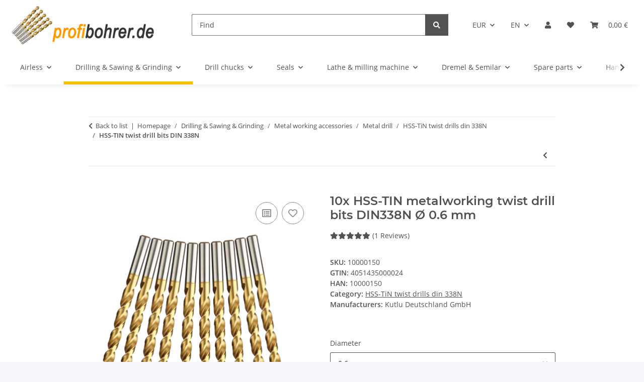

--- FILE ---
content_type: text/html; charset=utf-8
request_url: https://www.profibohrer.de/10x-HSS-TIN-metalworking-twist-drill-bits-DIN338N-O-06-mm
body_size: 58463
content:
<!DOCTYPE html>
<html lang="en" itemscope itemtype="https://schema.org/ItemPage">
    
    <head>
        
            <meta http-equiv="content-type" content="text/html; charset=utf-8">
            <meta name="description" itemprop="description" content="Immediate shipping + PayPal-Express + Credit card + | 10x HSS-TIN metalworking twist drill bits DIN338N Ø 0.6 mm">
                            <meta name="keywords" itemprop="keywords" content="Online shop, Shop, Order online, Buy online, Drills, Circular saw blades, Adapter, Spare parts">
                        <meta name="viewport" content="width=device-width, initial-scale=1.0">
            <meta http-equiv="X-UA-Compatible" content="IE=edge">
                        <meta name="robots" content="index, follow">

            <meta itemprop="url" content="https://www.profibohrer.de/HSS-TIN-twist-drill-bits-DIN-338N">
            <meta property="og:type" content="website">
            <meta property="og:site_name" content="Order here 10x HSS-TIN metalworking twist drill bits DIN ..., 2,25 €">
            <meta property="og:title" content="Order here 10x HSS-TIN metalworking twist drill bits DIN ..., 2,25 €">
            <meta property="og:description" content="Immediate shipping + PayPal-Express + Credit card + | 10x HSS-TIN metalworking twist drill bits DIN338N Ø 0.6 mm">
            <meta property="og:url" content="https://www.profibohrer.de/HSS-TIN-twist-drill-bits-DIN-338N">

                                    
                            <meta itemprop="image" content="https://www.profibohrer.de/media/image/product/11697/lg/10x-hss-tin-metallbohrer-spiralbohrer-fuer-akkuschrauber-bohrmaschine-o-06-mm.png">
                <meta property="og:image" content="https://www.profibohrer.de/media/image/product/11697/lg/10x-hss-tin-metallbohrer-spiralbohrer-fuer-akkuschrauber-bohrmaschine-o-06-mm.png">
                <meta property="og:image:width" content="900">
                <meta property="og:image:height" content="600">
                    

        <title itemprop="name">Order here 10x HSS-TIN metalworking twist drill bits DIN ..., 2,25 €</title>

                    <link rel="canonical" href="https://www.profibohrer.de/HSS-TIN-twist-drill-bits-DIN-338N">
        
        

        
            <link rel="icon" href="https://www.profibohrer.de/favicon.ico" sizes="48x48">
            <link rel="icon" href="https://www.profibohrer.de/favicon.svg" sizes="any" type="image/svg+xml">
            <link rel="apple-touch-icon" href="https://www.profibohrer.de/apple-touch-icon.png">
            <link rel="manifest" href="https://www.profibohrer.de/site.webmanifest">
            <meta name="msapplication-TileColor" content="#f8bf00">
            <meta name="msapplication-TileImage" content="https://www.profibohrer.de/mstile-144x144.png">
        
        
            <meta name="theme-color" content="#f8bf00">
        

        
                                                    
                <style id="criticalCSS">
                    
                        :root{--blue: #007bff;--indigo: #6610f2;--purple: #6f42c1;--pink: #e83e8c;--red: #dc3545;--orange: #fd7e14;--yellow: #ffc107;--green: #28a745;--teal: #20c997;--cyan: #17a2b8;--white: #ffffff;--gray: #707070;--gray-dark: #343a40;--primary: #F8BF00;--secondary: #525252;--success: #1C871E;--info: #525252;--warning: #a56823;--danger: #b90000;--light: #f5f7fa;--dark: #525252;--gray: #707070;--gray-light: #f5f7fa;--gray-medium: #ebebeb;--gray-dark: #9b9b9b;--gray-darker: #525252;--breakpoint-xs: 0;--breakpoint-sm: 576px;--breakpoint-md: 768px;--breakpoint-lg: 992px;--breakpoint-xl: 1300px;--font-family-sans-serif: "Open Sans", sans-serif;--font-family-monospace: SFMono-Regular, Menlo, Monaco, Consolas, "Liberation Mono", "Courier New", monospace}*,*::before,*::after{box-sizing:border-box}html{font-family:sans-serif;line-height:1.15;-webkit-text-size-adjust:100%;-webkit-tap-highlight-color:rgba(0, 0, 0, 0)}article,aside,figcaption,figure,footer,header,hgroup,main,nav,section{display:block}body{margin:0;font-family:"Open Sans", sans-serif;font-size:0.875rem;font-weight:400;line-height:1.5;color:#525252;text-align:left;background-color:#f5f7fa}[tabindex="-1"]:focus:not(:focus-visible){outline:0 !important}hr{box-sizing:content-box;height:0;overflow:visible}h1,h2,h3,h4,h5,h6{margin-top:0;margin-bottom:1rem}p{margin-top:0;margin-bottom:1rem}abbr[title],abbr[data-original-title]{text-decoration:underline;text-decoration:underline dotted;cursor:help;border-bottom:0;text-decoration-skip-ink:none}address{margin-bottom:1rem;font-style:normal;line-height:inherit}ol,ul,dl{margin-top:0;margin-bottom:1rem}ol ol,ul ul,ol ul,ul ol{margin-bottom:0}dt{font-weight:700}dd{margin-bottom:0.5rem;margin-left:0}blockquote{margin:0 0 1rem}b,strong{font-weight:bolder}small{font-size:80%}sub,sup{position:relative;font-size:75%;line-height:0;vertical-align:baseline}sub{bottom:-0.25em}sup{top:-0.5em}a{color:#525252;text-decoration:underline;background-color:transparent}a:hover{color:#F8BF00;text-decoration:none}a:not([href]):not([class]){color:inherit;text-decoration:none}a:not([href]):not([class]):hover{color:inherit;text-decoration:none}pre,code,kbd,samp{font-family:SFMono-Regular, Menlo, Monaco, Consolas, "Liberation Mono", "Courier New", monospace;font-size:1em}pre{margin-top:0;margin-bottom:1rem;overflow:auto;-ms-overflow-style:scrollbar}figure{margin:0 0 1rem}img{vertical-align:middle;border-style:none}svg{overflow:hidden;vertical-align:middle}table{border-collapse:collapse}caption{padding-top:0.75rem;padding-bottom:0.75rem;color:#707070;text-align:left;caption-side:bottom}th{text-align:inherit;text-align:-webkit-match-parent}label{display:inline-block;margin-bottom:0.5rem}button{border-radius:0}button:focus:not(:focus-visible){outline:0}input,button,select,optgroup,textarea{margin:0;font-family:inherit;font-size:inherit;line-height:inherit}button,input{overflow:visible}button,select{text-transform:none}[role="button"]{cursor:pointer}select{word-wrap:normal}button,[type="button"],[type="reset"],[type="submit"]{-webkit-appearance:button}button:not(:disabled),[type="button"]:not(:disabled),[type="reset"]:not(:disabled),[type="submit"]:not(:disabled){cursor:pointer}button::-moz-focus-inner,[type="button"]::-moz-focus-inner,[type="reset"]::-moz-focus-inner,[type="submit"]::-moz-focus-inner{padding:0;border-style:none}input[type="radio"],input[type="checkbox"]{box-sizing:border-box;padding:0}textarea{overflow:auto;resize:vertical}fieldset{min-width:0;padding:0;margin:0;border:0}legend{display:block;width:100%;max-width:100%;padding:0;margin-bottom:0.5rem;font-size:1.5rem;line-height:inherit;color:inherit;white-space:normal}progress{vertical-align:baseline}[type="number"]::-webkit-inner-spin-button,[type="number"]::-webkit-outer-spin-button{height:auto}[type="search"]{outline-offset:-2px;-webkit-appearance:none}[type="search"]::-webkit-search-decoration{-webkit-appearance:none}::-webkit-file-upload-button{font:inherit;-webkit-appearance:button}output{display:inline-block}summary{display:list-item;cursor:pointer}template{display:none}[hidden]{display:none !important}.img-fluid{max-width:100%;height:auto}.img-thumbnail{padding:0.25rem;background-color:#f5f7fa;border:1px solid #dee2e6;border-radius:0.125rem;box-shadow:0 1px 2px rgba(0, 0, 0, 0.075);max-width:100%;height:auto}.figure{display:inline-block}.figure-img{margin-bottom:0.5rem;line-height:1}.figure-caption{font-size:90%;color:#707070}code{font-size:87.5%;color:#e83e8c;word-wrap:break-word}a>code{color:inherit}kbd{padding:0.2rem 0.4rem;font-size:87.5%;color:#ffffff;background-color:#212529;border-radius:0.125rem;box-shadow:inset 0 -0.1rem 0 rgba(0, 0, 0, 0.25)}kbd kbd{padding:0;font-size:100%;font-weight:700;box-shadow:none}pre{display:block;font-size:87.5%;color:#212529}pre code{font-size:inherit;color:inherit;word-break:normal}.pre-scrollable{max-height:340px;overflow-y:scroll}.container,.container-fluid,.container-sm,.container-md,.container-lg,.container-xl{width:100%;padding-right:1rem;padding-left:1rem;margin-right:auto;margin-left:auto}@media (min-width:576px){.container,.container-sm{max-width:97vw}}@media (min-width:768px){.container,.container-sm,.container-md{max-width:720px}}@media (min-width:992px){.container,.container-sm,.container-md,.container-lg{max-width:960px}}@media (min-width:1300px){.container,.container-sm,.container-md,.container-lg,.container-xl{max-width:1250px}}.row{display:flex;flex-wrap:wrap;margin-right:-1rem;margin-left:-1rem}.no-gutters{margin-right:0;margin-left:0}.no-gutters>.col,.no-gutters>[class*="col-"]{padding-right:0;padding-left:0}.col-1,.col-2,.col-3,.col-4,.col-5,.col-6,.col-7,.col-8,.col-9,.col-10,.col-11,.col-12,.col,.col-auto,.col-sm-1,.col-sm-2,.col-sm-3,.col-sm-4,.col-sm-5,.col-sm-6,.col-sm-7,.col-sm-8,.col-sm-9,.col-sm-10,.col-sm-11,.col-sm-12,.col-sm,.col-sm-auto,.col-md-1,.col-md-2,.col-md-3,.col-md-4,.col-md-5,.col-md-6,.col-md-7,.col-md-8,.col-md-9,.col-md-10,.col-md-11,.col-md-12,.col-md,.col-md-auto,.col-lg-1,.col-lg-2,.col-lg-3,.col-lg-4,.col-lg-5,.col-lg-6,.col-lg-7,.col-lg-8,.col-lg-9,.col-lg-10,.col-lg-11,.col-lg-12,.col-lg,.col-lg-auto,.col-xl-1,.col-xl-2,.col-xl-3,.col-xl-4,.col-xl-5,.col-xl-6,.col-xl-7,.col-xl-8,.col-xl-9,.col-xl-10,.col-xl-11,.col-xl-12,.col-xl,.col-xl-auto{position:relative;width:100%;padding-right:1rem;padding-left:1rem}.col{flex-basis:0;flex-grow:1;max-width:100%}.row-cols-1>*{flex:0 0 100%;max-width:100%}.row-cols-2>*{flex:0 0 50%;max-width:50%}.row-cols-3>*{flex:0 0 33.3333333333%;max-width:33.3333333333%}.row-cols-4>*{flex:0 0 25%;max-width:25%}.row-cols-5>*{flex:0 0 20%;max-width:20%}.row-cols-6>*{flex:0 0 16.6666666667%;max-width:16.6666666667%}.col-auto{flex:0 0 auto;width:auto;max-width:100%}.col-1{flex:0 0 8.33333333%;max-width:8.33333333%}.col-2{flex:0 0 16.66666667%;max-width:16.66666667%}.col-3{flex:0 0 25%;max-width:25%}.col-4{flex:0 0 33.33333333%;max-width:33.33333333%}.col-5{flex:0 0 41.66666667%;max-width:41.66666667%}.col-6{flex:0 0 50%;max-width:50%}.col-7{flex:0 0 58.33333333%;max-width:58.33333333%}.col-8{flex:0 0 66.66666667%;max-width:66.66666667%}.col-9{flex:0 0 75%;max-width:75%}.col-10{flex:0 0 83.33333333%;max-width:83.33333333%}.col-11{flex:0 0 91.66666667%;max-width:91.66666667%}.col-12{flex:0 0 100%;max-width:100%}.order-first{order:-1}.order-last{order:13}.order-0{order:0}.order-1{order:1}.order-2{order:2}.order-3{order:3}.order-4{order:4}.order-5{order:5}.order-6{order:6}.order-7{order:7}.order-8{order:8}.order-9{order:9}.order-10{order:10}.order-11{order:11}.order-12{order:12}.offset-1{margin-left:8.33333333%}.offset-2{margin-left:16.66666667%}.offset-3{margin-left:25%}.offset-4{margin-left:33.33333333%}.offset-5{margin-left:41.66666667%}.offset-6{margin-left:50%}.offset-7{margin-left:58.33333333%}.offset-8{margin-left:66.66666667%}.offset-9{margin-left:75%}.offset-10{margin-left:83.33333333%}.offset-11{margin-left:91.66666667%}@media (min-width:576px){.col-sm{flex-basis:0;flex-grow:1;max-width:100%}.row-cols-sm-1>*{flex:0 0 100%;max-width:100%}.row-cols-sm-2>*{flex:0 0 50%;max-width:50%}.row-cols-sm-3>*{flex:0 0 33.3333333333%;max-width:33.3333333333%}.row-cols-sm-4>*{flex:0 0 25%;max-width:25%}.row-cols-sm-5>*{flex:0 0 20%;max-width:20%}.row-cols-sm-6>*{flex:0 0 16.6666666667%;max-width:16.6666666667%}.col-sm-auto{flex:0 0 auto;width:auto;max-width:100%}.col-sm-1{flex:0 0 8.33333333%;max-width:8.33333333%}.col-sm-2{flex:0 0 16.66666667%;max-width:16.66666667%}.col-sm-3{flex:0 0 25%;max-width:25%}.col-sm-4{flex:0 0 33.33333333%;max-width:33.33333333%}.col-sm-5{flex:0 0 41.66666667%;max-width:41.66666667%}.col-sm-6{flex:0 0 50%;max-width:50%}.col-sm-7{flex:0 0 58.33333333%;max-width:58.33333333%}.col-sm-8{flex:0 0 66.66666667%;max-width:66.66666667%}.col-sm-9{flex:0 0 75%;max-width:75%}.col-sm-10{flex:0 0 83.33333333%;max-width:83.33333333%}.col-sm-11{flex:0 0 91.66666667%;max-width:91.66666667%}.col-sm-12{flex:0 0 100%;max-width:100%}.order-sm-first{order:-1}.order-sm-last{order:13}.order-sm-0{order:0}.order-sm-1{order:1}.order-sm-2{order:2}.order-sm-3{order:3}.order-sm-4{order:4}.order-sm-5{order:5}.order-sm-6{order:6}.order-sm-7{order:7}.order-sm-8{order:8}.order-sm-9{order:9}.order-sm-10{order:10}.order-sm-11{order:11}.order-sm-12{order:12}.offset-sm-0{margin-left:0}.offset-sm-1{margin-left:8.33333333%}.offset-sm-2{margin-left:16.66666667%}.offset-sm-3{margin-left:25%}.offset-sm-4{margin-left:33.33333333%}.offset-sm-5{margin-left:41.66666667%}.offset-sm-6{margin-left:50%}.offset-sm-7{margin-left:58.33333333%}.offset-sm-8{margin-left:66.66666667%}.offset-sm-9{margin-left:75%}.offset-sm-10{margin-left:83.33333333%}.offset-sm-11{margin-left:91.66666667%}}@media (min-width:768px){.col-md{flex-basis:0;flex-grow:1;max-width:100%}.row-cols-md-1>*{flex:0 0 100%;max-width:100%}.row-cols-md-2>*{flex:0 0 50%;max-width:50%}.row-cols-md-3>*{flex:0 0 33.3333333333%;max-width:33.3333333333%}.row-cols-md-4>*{flex:0 0 25%;max-width:25%}.row-cols-md-5>*{flex:0 0 20%;max-width:20%}.row-cols-md-6>*{flex:0 0 16.6666666667%;max-width:16.6666666667%}.col-md-auto{flex:0 0 auto;width:auto;max-width:100%}.col-md-1{flex:0 0 8.33333333%;max-width:8.33333333%}.col-md-2{flex:0 0 16.66666667%;max-width:16.66666667%}.col-md-3{flex:0 0 25%;max-width:25%}.col-md-4{flex:0 0 33.33333333%;max-width:33.33333333%}.col-md-5{flex:0 0 41.66666667%;max-width:41.66666667%}.col-md-6{flex:0 0 50%;max-width:50%}.col-md-7{flex:0 0 58.33333333%;max-width:58.33333333%}.col-md-8{flex:0 0 66.66666667%;max-width:66.66666667%}.col-md-9{flex:0 0 75%;max-width:75%}.col-md-10{flex:0 0 83.33333333%;max-width:83.33333333%}.col-md-11{flex:0 0 91.66666667%;max-width:91.66666667%}.col-md-12{flex:0 0 100%;max-width:100%}.order-md-first{order:-1}.order-md-last{order:13}.order-md-0{order:0}.order-md-1{order:1}.order-md-2{order:2}.order-md-3{order:3}.order-md-4{order:4}.order-md-5{order:5}.order-md-6{order:6}.order-md-7{order:7}.order-md-8{order:8}.order-md-9{order:9}.order-md-10{order:10}.order-md-11{order:11}.order-md-12{order:12}.offset-md-0{margin-left:0}.offset-md-1{margin-left:8.33333333%}.offset-md-2{margin-left:16.66666667%}.offset-md-3{margin-left:25%}.offset-md-4{margin-left:33.33333333%}.offset-md-5{margin-left:41.66666667%}.offset-md-6{margin-left:50%}.offset-md-7{margin-left:58.33333333%}.offset-md-8{margin-left:66.66666667%}.offset-md-9{margin-left:75%}.offset-md-10{margin-left:83.33333333%}.offset-md-11{margin-left:91.66666667%}}@media (min-width:992px){.col-lg{flex-basis:0;flex-grow:1;max-width:100%}.row-cols-lg-1>*{flex:0 0 100%;max-width:100%}.row-cols-lg-2>*{flex:0 0 50%;max-width:50%}.row-cols-lg-3>*{flex:0 0 33.3333333333%;max-width:33.3333333333%}.row-cols-lg-4>*{flex:0 0 25%;max-width:25%}.row-cols-lg-5>*{flex:0 0 20%;max-width:20%}.row-cols-lg-6>*{flex:0 0 16.6666666667%;max-width:16.6666666667%}.col-lg-auto{flex:0 0 auto;width:auto;max-width:100%}.col-lg-1{flex:0 0 8.33333333%;max-width:8.33333333%}.col-lg-2{flex:0 0 16.66666667%;max-width:16.66666667%}.col-lg-3{flex:0 0 25%;max-width:25%}.col-lg-4{flex:0 0 33.33333333%;max-width:33.33333333%}.col-lg-5{flex:0 0 41.66666667%;max-width:41.66666667%}.col-lg-6{flex:0 0 50%;max-width:50%}.col-lg-7{flex:0 0 58.33333333%;max-width:58.33333333%}.col-lg-8{flex:0 0 66.66666667%;max-width:66.66666667%}.col-lg-9{flex:0 0 75%;max-width:75%}.col-lg-10{flex:0 0 83.33333333%;max-width:83.33333333%}.col-lg-11{flex:0 0 91.66666667%;max-width:91.66666667%}.col-lg-12{flex:0 0 100%;max-width:100%}.order-lg-first{order:-1}.order-lg-last{order:13}.order-lg-0{order:0}.order-lg-1{order:1}.order-lg-2{order:2}.order-lg-3{order:3}.order-lg-4{order:4}.order-lg-5{order:5}.order-lg-6{order:6}.order-lg-7{order:7}.order-lg-8{order:8}.order-lg-9{order:9}.order-lg-10{order:10}.order-lg-11{order:11}.order-lg-12{order:12}.offset-lg-0{margin-left:0}.offset-lg-1{margin-left:8.33333333%}.offset-lg-2{margin-left:16.66666667%}.offset-lg-3{margin-left:25%}.offset-lg-4{margin-left:33.33333333%}.offset-lg-5{margin-left:41.66666667%}.offset-lg-6{margin-left:50%}.offset-lg-7{margin-left:58.33333333%}.offset-lg-8{margin-left:66.66666667%}.offset-lg-9{margin-left:75%}.offset-lg-10{margin-left:83.33333333%}.offset-lg-11{margin-left:91.66666667%}}@media (min-width:1300px){.col-xl{flex-basis:0;flex-grow:1;max-width:100%}.row-cols-xl-1>*{flex:0 0 100%;max-width:100%}.row-cols-xl-2>*{flex:0 0 50%;max-width:50%}.row-cols-xl-3>*{flex:0 0 33.3333333333%;max-width:33.3333333333%}.row-cols-xl-4>*{flex:0 0 25%;max-width:25%}.row-cols-xl-5>*{flex:0 0 20%;max-width:20%}.row-cols-xl-6>*{flex:0 0 16.6666666667%;max-width:16.6666666667%}.col-xl-auto{flex:0 0 auto;width:auto;max-width:100%}.col-xl-1{flex:0 0 8.33333333%;max-width:8.33333333%}.col-xl-2{flex:0 0 16.66666667%;max-width:16.66666667%}.col-xl-3{flex:0 0 25%;max-width:25%}.col-xl-4{flex:0 0 33.33333333%;max-width:33.33333333%}.col-xl-5{flex:0 0 41.66666667%;max-width:41.66666667%}.col-xl-6{flex:0 0 50%;max-width:50%}.col-xl-7{flex:0 0 58.33333333%;max-width:58.33333333%}.col-xl-8{flex:0 0 66.66666667%;max-width:66.66666667%}.col-xl-9{flex:0 0 75%;max-width:75%}.col-xl-10{flex:0 0 83.33333333%;max-width:83.33333333%}.col-xl-11{flex:0 0 91.66666667%;max-width:91.66666667%}.col-xl-12{flex:0 0 100%;max-width:100%}.order-xl-first{order:-1}.order-xl-last{order:13}.order-xl-0{order:0}.order-xl-1{order:1}.order-xl-2{order:2}.order-xl-3{order:3}.order-xl-4{order:4}.order-xl-5{order:5}.order-xl-6{order:6}.order-xl-7{order:7}.order-xl-8{order:8}.order-xl-9{order:9}.order-xl-10{order:10}.order-xl-11{order:11}.order-xl-12{order:12}.offset-xl-0{margin-left:0}.offset-xl-1{margin-left:8.33333333%}.offset-xl-2{margin-left:16.66666667%}.offset-xl-3{margin-left:25%}.offset-xl-4{margin-left:33.33333333%}.offset-xl-5{margin-left:41.66666667%}.offset-xl-6{margin-left:50%}.offset-xl-7{margin-left:58.33333333%}.offset-xl-8{margin-left:66.66666667%}.offset-xl-9{margin-left:75%}.offset-xl-10{margin-left:83.33333333%}.offset-xl-11{margin-left:91.66666667%}}.nav{display:flex;flex-wrap:wrap;padding-left:0;margin-bottom:0;list-style:none}.nav-link{display:block;padding:0.5rem 1rem;text-decoration:none}.nav-link:hover,.nav-link:focus{text-decoration:none}.nav-link.disabled{color:#707070;pointer-events:none;cursor:default}.nav-tabs{border-bottom:1px solid #dee2e6}.nav-tabs .nav-link{margin-bottom:-1px;background-color:transparent;border:1px solid transparent;border-top-left-radius:0;border-top-right-radius:0}.nav-tabs .nav-link:hover,.nav-tabs .nav-link:focus{isolation:isolate;border-color:transparent}.nav-tabs .nav-link.disabled{color:#707070;background-color:transparent;border-color:transparent}.nav-tabs .nav-link.active,.nav-tabs .nav-item.show .nav-link{color:#525252;background-color:transparent;border-color:#F8BF00}.nav-tabs .dropdown-menu{margin-top:-1px;border-top-left-radius:0;border-top-right-radius:0}.nav-pills .nav-link{background:none;border:0;border-radius:0.125rem}.nav-pills .nav-link.active,.nav-pills .show>.nav-link{color:#ffffff;background-color:#F8BF00}.nav-fill>.nav-link,.nav-fill .nav-item{flex:1 1 auto;text-align:center}.nav-justified>.nav-link,.nav-justified .nav-item{flex-basis:0;flex-grow:1;text-align:center}.tab-content>.tab-pane{display:none}.tab-content>.active{display:block}.navbar{position:relative;display:flex;flex-wrap:wrap;align-items:center;justify-content:space-between;padding:0.4rem 1rem}.navbar .container,.navbar .container-fluid,.navbar .container-sm,.navbar .container-md,.navbar .container-lg,.navbar .container-xl,.navbar>.container-sm,.navbar>.container-md,.navbar>.container-lg,.navbar>.container-xl{display:flex;flex-wrap:wrap;align-items:center;justify-content:space-between}.navbar-brand{display:inline-block;padding-top:0.40625rem;padding-bottom:0.40625rem;margin-right:1rem;font-size:1rem;line-height:inherit;white-space:nowrap}.navbar-brand:hover,.navbar-brand:focus{text-decoration:none}.navbar-nav{display:flex;flex-direction:column;padding-left:0;margin-bottom:0;list-style:none}.navbar-nav .nav-link{padding-right:0;padding-left:0}.navbar-nav .dropdown-menu{position:static;float:none}.navbar-text{display:inline-block;padding-top:0.5rem;padding-bottom:0.5rem}.navbar-collapse{flex-basis:100%;flex-grow:1;align-items:center}.navbar-toggler{padding:0.25rem 0.75rem;font-size:1rem;line-height:1;background-color:transparent;border:1px solid transparent;border-radius:0.125rem}.navbar-toggler:hover,.navbar-toggler:focus{text-decoration:none}.navbar-toggler-icon{display:inline-block;width:1.5em;height:1.5em;vertical-align:middle;content:"";background:50% / 100% 100% no-repeat}.navbar-nav-scroll{max-height:75vh;overflow-y:auto}@media (max-width:575.98px){.navbar-expand-sm>.container,.navbar-expand-sm>.container-fluid,.navbar-expand-sm>.container-sm,.navbar-expand-sm>.container-md,.navbar-expand-sm>.container-lg,.navbar-expand-sm>.container-xl{padding-right:0;padding-left:0}}@media (min-width:576px){.navbar-expand-sm{flex-flow:row nowrap;justify-content:flex-start}.navbar-expand-sm .navbar-nav{flex-direction:row}.navbar-expand-sm .navbar-nav .dropdown-menu{position:absolute}.navbar-expand-sm .navbar-nav .nav-link{padding-right:1.5rem;padding-left:1.5rem}.navbar-expand-sm>.container,.navbar-expand-sm>.container-fluid,.navbar-expand-sm>.container-sm,.navbar-expand-sm>.container-md,.navbar-expand-sm>.container-lg,.navbar-expand-sm>.container-xl{flex-wrap:nowrap}.navbar-expand-sm .navbar-nav-scroll{overflow:visible}.navbar-expand-sm .navbar-collapse{display:flex !important;flex-basis:auto}.navbar-expand-sm .navbar-toggler{display:none}}@media (max-width:767.98px){.navbar-expand-md>.container,.navbar-expand-md>.container-fluid,.navbar-expand-md>.container-sm,.navbar-expand-md>.container-md,.navbar-expand-md>.container-lg,.navbar-expand-md>.container-xl{padding-right:0;padding-left:0}}@media (min-width:768px){.navbar-expand-md{flex-flow:row nowrap;justify-content:flex-start}.navbar-expand-md .navbar-nav{flex-direction:row}.navbar-expand-md .navbar-nav .dropdown-menu{position:absolute}.navbar-expand-md .navbar-nav .nav-link{padding-right:1.5rem;padding-left:1.5rem}.navbar-expand-md>.container,.navbar-expand-md>.container-fluid,.navbar-expand-md>.container-sm,.navbar-expand-md>.container-md,.navbar-expand-md>.container-lg,.navbar-expand-md>.container-xl{flex-wrap:nowrap}.navbar-expand-md .navbar-nav-scroll{overflow:visible}.navbar-expand-md .navbar-collapse{display:flex !important;flex-basis:auto}.navbar-expand-md .navbar-toggler{display:none}}@media (max-width:991.98px){.navbar-expand-lg>.container,.navbar-expand-lg>.container-fluid,.navbar-expand-lg>.container-sm,.navbar-expand-lg>.container-md,.navbar-expand-lg>.container-lg,.navbar-expand-lg>.container-xl{padding-right:0;padding-left:0}}@media (min-width:992px){.navbar-expand-lg{flex-flow:row nowrap;justify-content:flex-start}.navbar-expand-lg .navbar-nav{flex-direction:row}.navbar-expand-lg .navbar-nav .dropdown-menu{position:absolute}.navbar-expand-lg .navbar-nav .nav-link{padding-right:1.5rem;padding-left:1.5rem}.navbar-expand-lg>.container,.navbar-expand-lg>.container-fluid,.navbar-expand-lg>.container-sm,.navbar-expand-lg>.container-md,.navbar-expand-lg>.container-lg,.navbar-expand-lg>.container-xl{flex-wrap:nowrap}.navbar-expand-lg .navbar-nav-scroll{overflow:visible}.navbar-expand-lg .navbar-collapse{display:flex !important;flex-basis:auto}.navbar-expand-lg .navbar-toggler{display:none}}@media (max-width:1299.98px){.navbar-expand-xl>.container,.navbar-expand-xl>.container-fluid,.navbar-expand-xl>.container-sm,.navbar-expand-xl>.container-md,.navbar-expand-xl>.container-lg,.navbar-expand-xl>.container-xl{padding-right:0;padding-left:0}}@media (min-width:1300px){.navbar-expand-xl{flex-flow:row nowrap;justify-content:flex-start}.navbar-expand-xl .navbar-nav{flex-direction:row}.navbar-expand-xl .navbar-nav .dropdown-menu{position:absolute}.navbar-expand-xl .navbar-nav .nav-link{padding-right:1.5rem;padding-left:1.5rem}.navbar-expand-xl>.container,.navbar-expand-xl>.container-fluid,.navbar-expand-xl>.container-sm,.navbar-expand-xl>.container-md,.navbar-expand-xl>.container-lg,.navbar-expand-xl>.container-xl{flex-wrap:nowrap}.navbar-expand-xl .navbar-nav-scroll{overflow:visible}.navbar-expand-xl .navbar-collapse{display:flex !important;flex-basis:auto}.navbar-expand-xl .navbar-toggler{display:none}}.navbar-expand{flex-flow:row nowrap;justify-content:flex-start}.navbar-expand>.container,.navbar-expand>.container-fluid,.navbar-expand>.container-sm,.navbar-expand>.container-md,.navbar-expand>.container-lg,.navbar-expand>.container-xl{padding-right:0;padding-left:0}.navbar-expand .navbar-nav{flex-direction:row}.navbar-expand .navbar-nav .dropdown-menu{position:absolute}.navbar-expand .navbar-nav .nav-link{padding-right:1.5rem;padding-left:1.5rem}.navbar-expand>.container,.navbar-expand>.container-fluid,.navbar-expand>.container-sm,.navbar-expand>.container-md,.navbar-expand>.container-lg,.navbar-expand>.container-xl{flex-wrap:nowrap}.navbar-expand .navbar-nav-scroll{overflow:visible}.navbar-expand .navbar-collapse{display:flex !important;flex-basis:auto}.navbar-expand .navbar-toggler{display:none}.navbar-light .navbar-brand{color:rgba(0, 0, 0, 0.9)}.navbar-light .navbar-brand:hover,.navbar-light .navbar-brand:focus{color:rgba(0, 0, 0, 0.9)}.navbar-light .navbar-nav .nav-link{color:#525252}.navbar-light .navbar-nav .nav-link:hover,.navbar-light .navbar-nav .nav-link:focus{color:#F8BF00}.navbar-light .navbar-nav .nav-link.disabled{color:rgba(0, 0, 0, 0.3)}.navbar-light .navbar-nav .show>.nav-link,.navbar-light .navbar-nav .active>.nav-link,.navbar-light .navbar-nav .nav-link.show,.navbar-light .navbar-nav .nav-link.active{color:rgba(0, 0, 0, 0.9)}.navbar-light .navbar-toggler{color:#525252;border-color:rgba(0, 0, 0, 0.1)}.navbar-light .navbar-toggler-icon{background-image:url("data:image/svg+xml,%3csvg xmlns='http://www.w3.org/2000/svg' width='30' height='30' viewBox='0 0 30 30'%3e%3cpath stroke='%23525252' stroke-linecap='round' stroke-miterlimit='10' stroke-width='2' d='M4 7h22M4 15h22M4 23h22'/%3e%3c/svg%3e")}.navbar-light .navbar-text{color:#525252}.navbar-light .navbar-text a{color:rgba(0, 0, 0, 0.9)}.navbar-light .navbar-text a:hover,.navbar-light .navbar-text a:focus{color:rgba(0, 0, 0, 0.9)}.navbar-dark .navbar-brand{color:#ffffff}.navbar-dark .navbar-brand:hover,.navbar-dark .navbar-brand:focus{color:#ffffff}.navbar-dark .navbar-nav .nav-link{color:rgba(255, 255, 255, 0.5)}.navbar-dark .navbar-nav .nav-link:hover,.navbar-dark .navbar-nav .nav-link:focus{color:rgba(255, 255, 255, 0.75)}.navbar-dark .navbar-nav .nav-link.disabled{color:rgba(255, 255, 255, 0.25)}.navbar-dark .navbar-nav .show>.nav-link,.navbar-dark .navbar-nav .active>.nav-link,.navbar-dark .navbar-nav .nav-link.show,.navbar-dark .navbar-nav .nav-link.active{color:#ffffff}.navbar-dark .navbar-toggler{color:rgba(255, 255, 255, 0.5);border-color:rgba(255, 255, 255, 0.1)}.navbar-dark .navbar-toggler-icon{background-image:url("data:image/svg+xml,%3csvg xmlns='http://www.w3.org/2000/svg' width='30' height='30' viewBox='0 0 30 30'%3e%3cpath stroke='rgba%28255, 255, 255, 0.5%29' stroke-linecap='round' stroke-miterlimit='10' stroke-width='2' d='M4 7h22M4 15h22M4 23h22'/%3e%3c/svg%3e")}.navbar-dark .navbar-text{color:rgba(255, 255, 255, 0.5)}.navbar-dark .navbar-text a{color:#ffffff}.navbar-dark .navbar-text a:hover,.navbar-dark .navbar-text a:focus{color:#ffffff}.pagination-sm .page-item.active .page-link::after,.pagination-sm .page-item.active .page-text::after{left:0.375rem;right:0.375rem}.pagination-lg .page-item.active .page-link::after,.pagination-lg .page-item.active .page-text::after{left:1.125rem;right:1.125rem}.page-item{position:relative}.page-item.active{font-weight:700}.page-item.active .page-link::after,.page-item.active .page-text::after{content:"";position:absolute;left:0.5625rem;bottom:0;right:0.5625rem;border-bottom:4px solid #F8BF00}@media (min-width:768px){.dropdown-item.page-item{background-color:transparent}}.page-link,.page-text{text-decoration:none}.pagination{margin-bottom:0;justify-content:space-between;align-items:center}@media (min-width:768px){.pagination{justify-content:normal}.pagination .dropdown>.btn{display:none}.pagination .dropdown-menu{position:static !important;transform:none !important;display:flex;margin:0;padding:0;border:0;min-width:auto}.pagination .dropdown-item{width:auto;display:inline-block;padding:0}.pagination .dropdown-item.active{background-color:transparent;color:#525252}.pagination .dropdown-item:hover{background-color:transparent}.pagination .pagination-site{display:none}}@media (max-width:767.98px){.pagination .dropdown-item{padding:0}.pagination .dropdown-item.active .page-link,.pagination .dropdown-item.active .page-text,.pagination .dropdown-item:active .page-link,.pagination .dropdown-item:active .page-text{color:#525252}}.productlist-page-nav{align-items:center}.productlist-page-nav .pagination{margin:0}.productlist-page-nav .displayoptions{margin-bottom:1rem}@media (min-width:768px){.productlist-page-nav .displayoptions{margin-bottom:0}}.productlist-page-nav .displayoptions .btn-group+.btn-group+.btn-group{margin-left:0.5rem}.productlist-page-nav .result-option-wrapper{margin-right:0.5rem}.productlist-page-nav .productlist-item-info{margin-bottom:0.5rem;margin-left:auto;margin-right:auto;display:flex}@media (min-width:768px){.productlist-page-nav .productlist-item-info{margin-right:0;margin-bottom:0}.productlist-page-nav .productlist-item-info.productlist-item-border{border-right:1px solid #ebebeb;padding-right:1rem}}.productlist-page-nav.productlist-page-nav-header-m{margin-top:3rem}@media (min-width:768px){.productlist-page-nav.productlist-page-nav-header-m{margin-top:2rem}.productlist-page-nav.productlist-page-nav-header-m>.col{margin-top:1rem}}.productlist-page-nav-bottom{margin-bottom:2rem}.pagination-wrapper{margin-bottom:1rem;align-items:center;border-top:1px solid #f5f7fa;border-bottom:1px solid #f5f7fa;padding-top:0.5rem;padding-bottom:0.5rem}.pagination-wrapper .pagination-entries{font-weight:700;margin-bottom:1rem}@media (min-width:768px){.pagination-wrapper .pagination-entries{margin-bottom:0}}.pagination-wrapper .pagination-selects{margin-left:auto;margin-top:1rem}@media (min-width:768px){.pagination-wrapper .pagination-selects{margin-left:0;margin-top:0}}.pagination-wrapper .pagination-selects .pagination-selects-entries{margin-bottom:1rem}@media (min-width:768px){.pagination-wrapper .pagination-selects .pagination-selects-entries{margin-right:1rem;margin-bottom:0}}.pagination-no-wrapper{border:0;padding-top:0;padding-bottom:0}.topbar-wrapper{position:relative;z-index:1021;flex-direction:row-reverse}.sticky-header header{position:sticky;top:0}#jtl-nav-wrapper .form-control::placeholder,#jtl-nav-wrapper .form-control:focus::placeholder{color:#525252}#jtl-nav-wrapper .label-slide .form-group:not(.exclude-from-label-slide):not(.checkbox) label{background:#ffffff;color:#525252}header{box-shadow:0 1rem 0.5625rem -0.75rem rgba(0, 0, 0, 0.06);position:relative;z-index:1020}header .dropdown-menu{background-color:#ffffff;color:#525252}header .navbar-toggler{color:#525252}header .navbar-brand img{max-width:50vw;object-fit:contain}header .nav-right .dropdown-menu{margin-top:-0.03125rem;box-shadow:inset 0 1rem 0.5625rem -0.75rem rgba(0, 0, 0, 0.06)}@media (min-width:992px){header #mainNavigation{margin-right:1rem}}@media (max-width:991.98px){header .navbar-brand img{max-width:30vw}header .dropup,header .dropright,header .dropdown,header .dropleft,header .col,header [class*="col-"]{position:static}header .navbar-collapse{position:fixed;top:0;left:0;display:block;height:100vh !important;-webkit-overflow-scrolling:touch;max-width:16.875rem;transition:all 0.2s ease-in-out;z-index:1050;width:100%;background:#ffffff}header .navbar-collapse:not(.show){transform:translateX(-100%)}header .navbar-nav{transition:all 0.2s ease-in-out}header .navbar-nav .nav-item,header .navbar-nav .nav-link{margin-left:0;margin-right:0;padding-left:1rem;padding-right:1rem;padding-top:1rem;padding-bottom:1rem}header .navbar-nav .nav-link{margin-top:-1rem;margin-bottom:-1rem;margin-left:-1rem;margin-right:-1rem;display:flex;align-items:center;justify-content:space-between}header .navbar-nav .nav-link::after{content:'\f054' !important;font-family:"Font Awesome 5 Free" !important;font-weight:900;margin-left:0.5rem;margin-top:0;font-size:0.75em}header .navbar-nav .nav-item.dropdown>.nav-link>.product-count{display:none}header .navbar-nav .nav-item:not(.dropdown) .nav-link::after{display:none}header .navbar-nav .dropdown-menu{position:absolute;left:100%;top:0;box-shadow:none;width:100%;padding:0;margin:0}header .navbar-nav .dropdown-menu:not(.show){display:none}header .navbar-nav .dropdown-body{margin:0}header .navbar-nav .nav{flex-direction:column}header .nav-mobile-header{padding-left:1rem;padding-right:1rem}header .nav-mobile-header>.row{height:3.125rem}header .nav-mobile-header .nav-mobile-header-hr{margin-top:0;margin-bottom:0}header .nav-mobile-body{height:calc(100vh - 3.125rem);height:calc(var(--vh, 1vh) * 100 - 3.125rem);overflow-y:auto;position:relative}header .nav-scrollbar-inner{overflow:visible}header .nav-right{font-size:1rem}header .nav-right .dropdown-menu{width:100%}}@media (min-width:992px){header .navbar-collapse{height:4.3125rem}header .navbar-nav>.nav-item>.nav-link{position:relative;padding:1.5rem}header .navbar-nav>.nav-item>.nav-link::before{content:"";position:absolute;bottom:0;left:50%;transform:translateX(-50%);border-width:0 0 6px;border-color:#F8BF00;border-style:solid;transition:width 0.4s;width:0}header .navbar-nav>.nav-item.active>.nav-link::before,header .navbar-nav>.nav-item:hover>.nav-link::before,header .navbar-nav>.nav-item.hover>.nav-link::before{width:100%}header .navbar-nav>.nav-item>.dropdown-menu{max-height:calc(100vh - 12.5rem);overflow:auto;margin-top:-0.03125rem;box-shadow:inset 0 1rem 0.5625rem -0.75rem rgba(0, 0, 0, 0.06)}header .navbar-nav>.nav-item.dropdown-full{position:static}header .navbar-nav>.nav-item.dropdown-full .dropdown-menu{width:100%}header .navbar-nav>.nav-item .product-count{display:none}header .navbar-nav>.nav-item .nav{flex-wrap:wrap}header .navbar-nav .nav .nav-link{padding:0}header .navbar-nav .nav .nav-link::after{display:none}header .navbar-nav .dropdown .nav-item{width:100%}header .nav-mobile-body{align-self:flex-start;width:100%}header .nav-scrollbar-inner{width:100%}header .nav-right .nav-link{padding-top:1.5rem;padding-bottom:1.5rem}header .submenu-headline::after{display:none}header .submenu-headline-toplevel{font-family:Montserrat, sans-serif;font-size:1rem;border-bottom:1px solid #ebebeb;margin-bottom:1rem}header .subcategory-wrapper .categories-recursive-dropdown{display:block;position:static !important;box-shadow:none}header .subcategory-wrapper .categories-recursive-dropdown>.nav{flex-direction:column}header .subcategory-wrapper .categories-recursive-dropdown .categories-recursive-dropdown{margin-left:0.25rem}}header .submenu-headline-image{margin-bottom:1rem;display:none}@media (min-width:992px){header .submenu-headline-image{display:block}}header #burger-menu{margin-right:1rem}header .table,header .dropdown-item,header .btn-outline-primary{color:#525252}header .dropdown-item{background-color:transparent}header .dropdown-item:hover{background-color:#f5f7fa}header .btn-outline-primary:hover{color:#525252}@media (min-width:992px){.nav-item-lg-m{margin-top:1.5rem;margin-bottom:1.5rem}}.fixed-search{background-color:#ffffff;box-shadow:0 0.25rem 0.5rem rgba(0, 0, 0, 0.2);padding-top:0.5rem;padding-bottom:0.5rem}.fixed-search .form-control{background-color:#ffffff;color:#525252}.fixed-search .form-control::placeholder{color:#525252}.main-search .twitter-typeahead{display:flex;flex-grow:1}.form-clear{align-items:center;bottom:8px;color:#525252;cursor:pointer;display:flex;height:24px;justify-content:center;position:absolute;right:52px;width:24px;z-index:10}.account-icon-dropdown .account-icon-dropdown-pass{margin-bottom:2rem}.account-icon-dropdown .dropdown-footer{background-color:#f5f7fa}.account-icon-dropdown .dropdown-footer a{text-decoration:underline}.account-icon-dropdown .account-icon-dropdown-logout{padding-bottom:0.5rem}.cart-dropdown-shipping-notice{color:#707070}.is-checkout header,.is-checkout .navbar{height:2.8rem}@media (min-width:992px){.is-checkout header,.is-checkout .navbar{height:4.2625rem}}.is-checkout .search-form-wrapper-fixed,.is-checkout .fixed-search{display:none}@media (max-width:991.98px){.nav-icons{height:2.8rem}}.search-form-wrapper-fixed{padding-top:0.5rem;padding-bottom:0.5rem}.full-width-mega .main-search-wrapper .twitter-typeahead{flex:1}@media (min-width:992px){.full-width-mega .main-search-wrapper{display:block}}@media (max-width:991.98px){.full-width-mega.sticky-top .main-search-wrapper{padding-right:0;padding-left:0;flex:0 0 auto;width:auto;max-width:100%}.full-width-mega.sticky-top .main-search-wrapper+.col,.full-width-mega.sticky-top .main-search-wrapper a{padding-left:0}.full-width-mega.sticky-top .main-search-wrapper .nav-link{padding-right:0.7rem}.full-width-mega .secure-checkout-icon{flex:0 0 auto;width:auto;max-width:100%;margin-left:auto}.full-width-mega .toggler-logo-wrapper{position:initial;width:max-content}}.full-width-mega .nav-icons-wrapper{padding-left:0}.full-width-mega .nav-logo-wrapper{padding-right:0;margin-right:auto}@media (min-width:992px){.full-width-mega .navbar-expand-lg .nav-multiple-row .navbar-nav{flex-wrap:wrap}.full-width-mega #mainNavigation.nav-multiple-row{height:auto;margin-right:0}.full-width-mega .nav-multiple-row .nav-scrollbar-inner{padding-bottom:0}.full-width-mega .nav-multiple-row .nav-scrollbar-arrow{display:none}.full-width-mega .menu-search-position-center .main-search-wrapper{margin-right:auto}.full-width-mega .menu-search-position-left .main-search-wrapper{margin-right:auto}.full-width-mega .menu-search-position-left .nav-logo-wrapper{margin-right:initial}.full-width-mega .menu-center-center.menu-multiple-rows-multiple .nav-scrollbar-inner{justify-content:center}.full-width-mega .menu-center-space-between.menu-multiple-rows-multiple .nav-scrollbar-inner{justify-content:space-between}}@media (min-width:992px){header.full-width-mega .nav-right .dropdown-menu{box-shadow:0 0 7px #000000}header .nav-multiple-row .navbar-nav>.nav-item>.nav-link{padding:1rem 1.5rem}}.slick-slider{position:relative;display:block;box-sizing:border-box;-webkit-touch-callout:none;-webkit-user-select:none;-khtml-user-select:none;-moz-user-select:none;-ms-user-select:none;user-select:none;-ms-touch-action:pan-y;touch-action:pan-y;-webkit-tap-highlight-color:transparent}.slick-list{position:relative;overflow:hidden;display:block;margin:0;padding:0}.slick-list:focus{outline:none}.slick-list.dragging{cursor:pointer;cursor:hand}.slick-slider .slick-track,.slick-slider .slick-list{-webkit-transform:translate3d(0, 0, 0);-moz-transform:translate3d(0, 0, 0);-ms-transform:translate3d(0, 0, 0);-o-transform:translate3d(0, 0, 0);transform:translate3d(0, 0, 0)}.slick-track{position:relative;left:0;top:0;display:block;margin-left:auto;margin-right:auto;margin-bottom:2px}.slick-track:before,.slick-track:after{content:"";display:table}.slick-track:after{clear:both}.slick-loading .slick-track{visibility:hidden}.slick-slide{float:left;height:100%;min-height:1px;display:none}[dir="rtl"] .slick-slide{float:right}.slick-slide img{display:block}.slick-slide.slick-loading img{display:none}.slick-slide.dragging img{pointer-events:none}.slick-initialized .slick-slide{display:block}.slick-loading .slick-slide{visibility:hidden}.slick-vertical .slick-slide{display:block;height:auto;border:1px solid transparent}.slick-arrow.slick-hidden{display:none}:root{--vh: 1vh}.fa,.fas,.far,.fal{display:inline-block}h1,h2,h3,h4,h5,h6,.h1,.h2,.h3,.productlist-filter-headline,.sidepanel-left .box-normal .box-normal-link,.h4,.h5,.h6{margin-bottom:1rem;font-family:Montserrat, sans-serif;font-weight:400;line-height:1.2;color:#525252}h1,.h1{font-size:1.875rem}h2,.h2{font-size:1.5rem}h3,.h3,.productlist-filter-headline,.sidepanel-left .box-normal .box-normal-link{font-size:1rem}h4,.h4{font-size:0.875rem}h5,.h5{font-size:0.875rem}h6,.h6{font-size:0.875rem}.btn-skip-to{position:absolute;top:0;transition:transform 200ms;transform:scale(0);margin:1%;z-index:1070;background:#ffffff;border:3px solid #F8BF00;font-weight:400;color:#525252;text-align:center;vertical-align:middle;padding:0.625rem 0.9375rem;border-radius:0.125rem;font-weight:bolder;text-decoration:none}.btn-skip-to:focus{transform:scale(1)}.slick-slide a:hover,.slick-slide a:focus{color:#F8BF00;text-decoration:none}.slick-slide a:not([href]):not([class]):hover,.slick-slide a:not([href]):not([class]):focus{color:inherit;text-decoration:none}.banner .img-fluid{width:100%}.label-slide .form-group:not(.exclude-from-label-slide):not(.checkbox) label{display:none}.modal{display:none}.carousel-thumbnails .slick-arrow{opacity:0}.slick-dots{flex:0 0 100%;display:flex;justify-content:center;align-items:center;font-size:0;line-height:0;padding:0;height:1rem;width:100%;margin:2rem 0 0}.slick-dots li{margin:0 0.25rem;list-style-type:none}.slick-dots li button{width:0.75rem;height:0.75rem;padding:0;border-radius:50%;border:0.125rem solid #ebebeb;background-color:#ebebeb;transition:all 0.2s ease-in-out}.slick-dots li.slick-active button{background-color:#525252;border-color:#525252}.consent-modal:not(.active){display:none}.consent-banner-icon{width:1em;height:1em}.mini>#consent-banner{display:none}html{overflow-y:scroll}.dropdown-menu{display:none}.dropdown-toggle::after{content:"";margin-left:0.5rem;display:inline-block}.list-unstyled,.list-icons{padding-left:0;list-style:none}.input-group{position:relative;display:flex;flex-wrap:wrap;align-items:stretch;width:100%}.input-group>.form-control{flex:1 1 auto;width:1%}#main-wrapper{background:#ffffff}.container-fluid-xl{max-width:103.125rem}.nav-dividers .nav-item{position:relative}.nav-dividers .nav-item:not(:last-child)::after{content:"";position:absolute;right:0;top:0.5rem;height:calc(100% - 1rem);border-right:0.0625rem solid currentColor}.nav-link{text-decoration:none}.nav-scrollbar{overflow:hidden;display:flex;align-items:center}.nav-scrollbar .nav,.nav-scrollbar .navbar-nav{flex-wrap:nowrap}.nav-scrollbar .nav-item{white-space:nowrap}.nav-scrollbar-inner{overflow-x:auto;padding-bottom:1.5rem;align-self:flex-start}#shop-nav{align-items:center;flex-shrink:0;margin-left:auto}@media (max-width:767.98px){#shop-nav .nav-link{padding-left:0.7rem;padding-right:0.7rem}}.has-left-sidebar .breadcrumb-container{padding-left:0;padding-right:0}.breadcrumb{display:flex;flex-wrap:wrap;padding:0.5rem 0;margin-bottom:0;list-style:none;background-color:transparent;border-radius:0}.breadcrumb-item{display:none}@media (min-width:768px){.breadcrumb-item{display:flex}}.breadcrumb-item.active{font-weight:700}.breadcrumb-item.first{padding-left:0}.breadcrumb-item.first::before{display:none}.breadcrumb-item+.breadcrumb-item{padding-left:0.5rem}.breadcrumb-item+.breadcrumb-item::before{display:inline-block;padding-right:0.5rem;color:#707070;content:"/"}.breadcrumb-item.active{color:#525252;font-weight:700}.breadcrumb-item.first::before{display:none}.breadcrumb-arrow{display:flex}@media (min-width:768px){.breadcrumb-arrow{display:none}}.breadcrumb-arrow:first-child::before{content:'\f053' !important;font-family:"Font Awesome 5 Free" !important;font-weight:900;margin-right:6px}.breadcrumb-arrow:not(:first-child){padding-left:0}.breadcrumb-arrow:not(:first-child)::before{content:none}.breadcrumb-wrapper{margin-bottom:2rem}@media (min-width:992px){.breadcrumb-wrapper{border-style:solid;border-color:#ebebeb;border-width:1px 0}}.breadcrumb{font-size:0.8125rem}.breadcrumb a{text-decoration:none}.breadcrumb-back{padding-right:1rem;margin-right:1rem;border-right:1px solid #ebebeb}.hr-sect{display:flex;justify-content:center;flex-basis:100%;align-items:center;color:#525252;margin:8px 0;font-size:1.5rem;font-family:Montserrat, sans-serif}.hr-sect::before{margin:0 30px 0 0}.hr-sect::after{margin:0 0 0 30px}.hr-sect::before,.hr-sect::after{content:"";flex-grow:1;background:rgba(0, 0, 0, 0.1);height:1px;font-size:0;line-height:0}.hr-sect a{text-decoration:none;border-bottom:0.375rem solid transparent;font-weight:700}@media (max-width:991.98px){.hr-sect{text-align:center;border-top:1px solid rgba(0, 0, 0, 0.1);border-bottom:1px solid rgba(0, 0, 0, 0.1);padding:15px 0;margin:15px 0}.hr-sect::before,.hr-sect::after{margin:0;flex-grow:unset}.hr-sect a{border-bottom:none;margin:auto}}.slick-slider-other.is-not-opc{margin-bottom:2rem}.slick-slider-other.is-not-opc .carousel{margin-bottom:1.5rem}.slick-slider-other .slick-slider-other-container{padding-left:0;padding-right:0}@media (min-width:768px){.slick-slider-other .slick-slider-other-container{padding-left:1rem;padding-right:1rem}}.slick-slider-other .hr-sect{margin-bottom:2rem}#header-top-bar{position:relative;z-index:1021;flex-direction:row-reverse}#header-top-bar,header{background-color:#ffffff;color:#525252}.img-aspect-ratio{width:100%;height:auto}header{box-shadow:0 1rem 0.5625rem -0.75rem rgba(0, 0, 0, 0.06);position:relative;z-index:1020}header .navbar{padding:0;position:static}@media (min-width:992px){header{padding-bottom:0}header .navbar-brand{margin-right:3rem}}header .navbar-brand{padding:0.4rem;outline-offset:-3px}header .navbar-brand img{height:2rem;width:auto}header .nav-right .dropdown-menu{margin-top:-0.03125rem;box-shadow:inset 0 1rem 0.5625rem -0.75rem rgba(0, 0, 0, 0.06)}@media (min-width:992px){header .navbar-brand{padding-top:0.6rem;padding-bottom:0.6rem}header .navbar-brand img{height:3.0625rem}header .navbar-collapse{height:4.3125rem}header .navbar-nav>.nav-item>.nav-link{position:relative;padding:1.5rem}header .navbar-nav>.nav-item>.nav-link::before{content:"";position:absolute;bottom:0;left:50%;transform:translateX(-50%);border-width:0 0 6px;border-color:#F8BF00;border-style:solid;transition:width 0.4s;width:0}header .navbar-nav>.nav-item>.nav-link:focus{outline-offset:-2px}header .navbar-nav>.nav-item.active>.nav-link::before,header .navbar-nav>.nav-item:hover>.nav-link::before,header .navbar-nav>.nav-item.hover>.nav-link::before{width:100%}header .navbar-nav>.nav-item .nav{flex-wrap:wrap}header .navbar-nav .nav .nav-link{padding:0}header .navbar-nav .nav .nav-link::after{display:none}header .navbar-nav .dropdown .nav-item{width:100%}header .nav-mobile-body{align-self:flex-start;width:100%}header .nav-scrollbar-inner{width:100%}header .nav-right .nav-link{padding-top:1.5rem;padding-bottom:1.5rem}}.btn{display:inline-block;font-weight:600;color:#525252;text-align:center;vertical-align:middle;user-select:none;background-color:transparent;border:1px solid transparent;padding:0.625rem 0.9375rem;font-size:0.875rem;line-height:1.5;border-radius:0.125rem}.btn.disabled,.btn:disabled{opacity:0.65;box-shadow:none}.btn:not(:disabled):not(.disabled):active,.btn:not(:disabled):not(.disabled).active{box-shadow:inset 0 3px 5px rgba(0, 0, 0, 0.125)}.btn:not(:disabled):not(.disabled):active:focus,.btn:not(:disabled):not(.disabled).active:focus{box-shadow:0 0 0 0.2rem rgba(248, 191, 0, 0.25), inset 0 3px 5px rgba(0, 0, 0, 0.125)}.form-control{display:block;width:100%;height:calc(1.5em + 1.25rem + 2px);padding:0.625rem 0.9375rem;font-size:0.875rem;font-weight:400;line-height:1.5;color:#525252;background-color:#ffffff;background-clip:padding-box;border:1px solid #707070;border-radius:0.125rem;box-shadow:inset 0 1px 1px rgba(0, 0, 0, 0.075);transition:border-color 0.15s ease-in-out, box-shadow 0.15s ease-in-out}@media (prefers-reduced-motion:reduce){.form-control{transition:none}}.square{display:flex;position:relative}.square::before{content:"";display:inline-block;padding-bottom:100%}#product-offer .product-info ul.info-essential{margin:2rem 0;padding-left:0;list-style:none}.price_wrapper{margin-bottom:1.5rem}.price_wrapper .price{display:inline-block}.price_wrapper .bulk-prices{margin-top:1rem}.price_wrapper .bulk-prices .bulk-price{margin-right:0.25rem}#product-offer .product-info{border:0}#product-offer .product-info .bordered-top-bottom{padding:1rem;border-top:1px solid #f5f7fa;border-bottom:1px solid #f5f7fa}#product-offer .product-info ul.info-essential{margin:2rem 0}#product-offer .product-info .shortdesc{margin-bottom:1rem}#product-offer .product-info .product-offer{margin-bottom:2rem}#product-offer .product-info .product-offer>.row{margin-bottom:1.5rem}#product-offer .product-info .stock-information{border-top:1px solid #ebebeb;border-bottom:1px solid #ebebeb;align-items:flex-end}#product-offer .product-info .stock-information.stock-information-p{padding-top:1rem;padding-bottom:1rem}@media (max-width:767.98px){#product-offer .product-info .stock-information{margin-top:1rem}}#product-offer .product-info .question-on-item{margin-left:auto}#product-offer .product-info .question-on-item .question{padding:0}.product-detail .product-actions{position:absolute;z-index:1;right:2rem;top:1rem;display:flex;justify-content:center;align-items:center}.product-detail .product-actions .btn{margin:0 0.25rem}#image_wrapper{margin-bottom:3rem}#image_wrapper #gallery{margin-bottom:2rem}#image_wrapper .product-detail-image-topbar{display:none}.product-detail .product-thumbnails-wrapper .product-thumbnails{display:none}.flex-row-reverse{flex-direction:row-reverse !important}.flex-column{flex-direction:column !important}.justify-content-start{justify-content:flex-start !important}.collapse:not(.show){display:none}.d-none{display:none !important}.d-block{display:block !important}.d-flex{display:flex !important}.d-inline-block{display:inline-block !important}@media (min-width:992px){.d-lg-none{display:none !important}.d-lg-block{display:block !important}.d-lg-flex{display:flex !important}}@media (min-width:768px){.d-md-none{display:none !important}.d-md-block{display:block !important}.d-md-flex{display:flex !important}.d-md-inline-block{display:inline-block !important}}@media (min-width:992px){.justify-content-lg-end{justify-content:flex-end !important}}.list-gallery{display:flex;flex-direction:column}.list-gallery .second-wrapper{position:absolute;top:0;left:0;width:100%;height:100%}.list-gallery img.second{opacity:0}.form-group{margin-bottom:1rem}.btn-outline-secondary{color:#525252;border-color:#525252}.btn-group{display:inline-flex}.productlist-filter-headline{padding-bottom:0.5rem;margin-bottom:1rem}hr{margin-top:1rem;margin-bottom:1rem;border:0;border-top:1px solid rgba(0, 0, 0, 0.1)}.badge-circle-1{background-color:#ffffff}#content{padding-bottom:3rem}#content-wrapper{margin-top:0}#content-wrapper.has-fluid{padding-top:1rem}#content-wrapper:not(.has-fluid){padding-top:2rem}@media (min-width:992px){#content-wrapper:not(.has-fluid){padding-top:4rem}}.account-data-item h2{margin-bottom:0}aside h4{margin-bottom:1rem}aside .card{border:none;box-shadow:none;background-color:transparent}aside .card .card-title{margin-bottom:0.5rem;font-size:1.5rem;font-weight:600}aside .card.card-default .card-heading{border-bottom:none;padding-left:0;padding-right:0}aside .card.card-default>.card-heading>.card-title{color:#525252;font-weight:600;border-bottom:1px solid #ebebeb;padding:10px 0}aside .card>.card-body{padding:0}aside .card>.card-body .card-title{font-weight:600}aside .nav-panel .nav{flex-wrap:initial}aside .nav-panel>.nav>.active>.nav-link{border-bottom:0.375rem solid #F8BF00;cursor:pointer}aside .nav-panel .active>.nav-link{font-weight:700}aside .nav-panel .nav-link[aria-expanded=true] i.fa-chevron-down{transform:rotate(180deg)}aside .nav-panel .nav-link,aside .nav-panel .nav-item{clear:left}aside .box .nav-link,aside .box .nav a,aside .box .dropdown-menu .dropdown-item{text-decoration:none;white-space:normal}aside .box .nav-link{padding-left:0;padding-right:0}aside .box .snippets-categories-nav-link-child{padding-left:0.5rem;padding-right:0.5rem}aside .box-monthlynews a .value{text-decoration:underline}aside .box-monthlynews a .value:hover{text-decoration:none}.box-categories .dropdown .collapse,.box-linkgroup .dropdown .collapse{background:#f5f7fa}.box-categories .nav-link{cursor:pointer}.box_login .register{text-decoration:underline}.box_login .register:hover{text-decoration:none}.box_login .register .fa{color:#F8BF00}.box_login .resetpw{text-decoration:underline}.box_login .resetpw:hover{text-decoration:none}.jqcloud-word.w0{color:#fbd966;font-size:70%}.jqcloud-word.w1{color:#fad352;font-size:100%}.jqcloud-word.w2{color:#face3d;font-size:130%}.jqcloud-word.w3{color:#f9c929;font-size:160%}.jqcloud-word.w4{color:#f9c414;font-size:190%}.jqcloud-word.w5{color:#f8bf00;font-size:220%}.jqcloud-word.w6{color:#e4b000;font-size:250%}.jqcloud-word.w7{color:#d0a000;font-size:280%}.jqcloud{line-height:normal;overflow:hidden;position:relative}.jqcloud-word a{color:inherit !important;font-size:inherit !important;text-decoration:none !important}.jqcloud-word a:hover{color:#F8BF00 !important}.searchcloud{width:100%;height:200px}#footer-boxes .card{background:transparent;border:0}#footer-boxes .card a{text-decoration:none}@media (min-width:768px){.box-normal{margin-bottom:1.5rem}}.box-normal .box-normal-link{text-decoration:none;font-weight:700;margin-bottom:0.5rem}@media (min-width:768px){.box-normal .box-normal-link{display:none}}.box-filter-hr{margin-top:0.5rem;margin-bottom:0.5rem}.box-normal-hr{margin-top:1rem;margin-bottom:1rem;display:flex}@media (min-width:768px){.box-normal-hr{display:none}}.box-last-seen .box-last-seen-item{margin-bottom:1rem}.box-nav-item{margin-top:0.5rem}@media (min-width:768px){.box-nav-item{margin-top:0}}.box-login .box-login-resetpw{margin-bottom:0.5rem;padding-left:0;padding-right:0;display:block}.box-slider{margin-bottom:1.5rem}.box-link-wrapper{align-items:center;display:flex}.box-link-wrapper i.snippets-filter-item-icon-right{color:#707070}.box-link-wrapper .badge{margin-left:auto}.box-delete-button{text-align:right;white-space:nowrap}.box-delete-button .remove{float:right}.box-filter-price .box-filter-price-collapse{padding-bottom:1.5rem}.hr-no-top{margin-top:0;margin-bottom:1rem}.characteristic-collapse-btn-inner img{margin-right:0.25rem}#search{margin-right:1rem;display:none}@media (min-width:992px){#search{display:block}}.link-content{margin-bottom:1rem}#footer{margin-top:auto;padding:4rem 0 0;background-color:#f5f7fa;color:#525252}#copyright{background-color:#525252;color:#f5f7fa;margin-top:1rem}#copyright>div{padding-top:1rem;padding-bottom:1rem;font-size:0.75rem;text-align:center}.toggler-logo-wrapper{float:left}@media (max-width:991.98px){.toggler-logo-wrapper{position:absolute}.toggler-logo-wrapper .logo-wrapper{float:left}.toggler-logo-wrapper .burger-menu-wrapper{float:left;padding-top:1rem}}.navbar .container{display:block}.lazyload{opacity:0 !important}.btn-pause:focus,.btn-pause:focus-within{outline:2px solid #ffda5f !important}.stepper a:focus{text-decoration:underline}.search-wrapper{width:100%}#header-top-bar a:not(.dropdown-item):not(.btn),header a:not(.dropdown-item):not(.btn){text-decoration:none;color:#525252}#header-top-bar a:not(.dropdown-item):not(.btn):hover,header a:not(.dropdown-item):not(.btn):hover{color:#F8BF00}header .form-control,header .form-control:focus{background-color:#ffffff;color:#525252}.btn-secondary{background-color:#525252;color:#f5f7fa}.productlist-filter-headline{border-bottom:1px solid #ebebeb}.content-cats-small{margin-bottom:3rem}@media (min-width:768px){.content-cats-small>div{margin-bottom:1rem}}.content-cats-small .sub-categories{display:flex;flex-direction:column;flex-grow:1;flex-basis:auto;align-items:stretch;justify-content:flex-start;height:100%}.content-cats-small .sub-categories .subcategories-image{justify-content:center;align-items:flex-start;margin-bottom:1rem}.content-cats-small::after{display:block;clear:both;content:""}.content-cats-small .outer{margin-bottom:0.5rem}.content-cats-small .caption{margin-bottom:0.5rem}@media (min-width:768px){.content-cats-small .caption{text-align:center}}.content-cats-small hr{margin-top:1rem;margin-bottom:1rem;padding-left:0;list-style:none}.lazyloading{color:transparent;width:auto;height:auto;max-width:40px;max-height:40px}
                    
                    
                                                    .main-search-wrapper {
                                max-width: 700px;
                            }
                                                                            @media (min-width: 992px) {
                                header .navbar-brand img {
                                    height: 80px;
                                }
                                                            }
                                            
                </style>
            
                                        <link rel="preload" href="https://www.profibohrer.de/asset/clear.css,plugin_css?v=1.5.0&amp;h=0beae447c3e3363cba8130a87126993d" as="style" onload="this.onload=null;this.rel='stylesheet'">
                <noscript>
                    <link href="https://www.profibohrer.de/asset/clear.css,plugin_css?v=1.5.0&amp;h=0beae447c3e3363cba8130a87126993d" rel="stylesheet">
                </noscript>
            
                                    <script>
                /*! loadCSS rel=preload polyfill. [c]2017 Filament Group, Inc. MIT License */
                (function (w) {
                    "use strict";
                    if (!w.loadCSS) {
                        w.loadCSS = function (){};
                    }
                    var rp = loadCSS.relpreload = {};
                    rp.support                  = (function () {
                        var ret;
                        try {
                            ret = w.document.createElement("link").relList.supports("preload");
                        } catch (e) {
                            ret = false;
                        }
                        return function () {
                            return ret;
                        };
                    })();
                    rp.bindMediaToggle          = function (link) {
                        var finalMedia = link.media || "all";

                        function enableStylesheet() {
                            if (link.addEventListener) {
                                link.removeEventListener("load", enableStylesheet);
                            } else if (link.attachEvent) {
                                link.detachEvent("onload", enableStylesheet);
                            }
                            link.setAttribute("onload", null);
                            link.media = finalMedia;
                        }

                        if (link.addEventListener) {
                            link.addEventListener("load", enableStylesheet);
                        } else if (link.attachEvent) {
                            link.attachEvent("onload", enableStylesheet);
                        }
                        setTimeout(function () {
                            link.rel   = "stylesheet";
                            link.media = "only x";
                        });
                        setTimeout(enableStylesheet, 3000);
                    };

                    rp.poly = function () {
                        if (rp.support()) {
                            return;
                        }
                        var links = w.document.getElementsByTagName("link");
                        for (var i = 0; i < links.length; i++) {
                            var link = links[i];
                            if (link.rel === "preload" && link.getAttribute("as") === "style" && !link.getAttribute("data-loadcss")) {
                                link.setAttribute("data-loadcss", true);
                                rp.bindMediaToggle(link);
                            }
                        }
                    };

                    if (!rp.support()) {
                        rp.poly();

                        var run = w.setInterval(rp.poly, 500);
                        if (w.addEventListener) {
                            w.addEventListener("load", function () {
                                rp.poly();
                                w.clearInterval(run);
                            });
                        } else if (w.attachEvent) {
                            w.attachEvent("onload", function () {
                                rp.poly();
                                w.clearInterval(run);
                            });
                        }
                    }

                    if (typeof exports !== "undefined") {
                        exports.loadCSS = loadCSS;
                    }
                    else {
                        w.loadCSS = loadCSS;
                    }
                }(typeof global !== "undefined" ? global : this));
            </script>
                                        <link rel="alternate" type="application/rss+xml" title="Newsfeed profibohrer.de" href="https://www.profibohrer.de/rss.xml">
                                                                                    <link rel="alternate" hreflang="de" href="https://www.profibohrer.de/10x-HSS-TIN-Metallbohrer-Spiralbohrer-fuer-Akkuschrauber-Bohrmaschine-O-06-mm">
                                        <link rel="alternate" hreflang="x-default" href="https://www.profibohrer.de/10x-HSS-TIN-Metallbohrer-Spiralbohrer-fuer-Akkuschrauber-Bohrmaschine-O-06-mm">
                                                        <link rel="alternate" hreflang="da" href="https://www.profibohrer.de/10x-HSS-TIN-spiralbor-dobbelt-til-metal-O-06-mm">
                                                        <link rel="alternate" hreflang="en" href="https://www.profibohrer.de/10x-HSS-TIN-metalworking-twist-drill-bits-DIN338N-O-06-mm">
                                                        <link rel="alternate" hreflang="fr" href="https://www.profibohrer.de/10x-HSS-TIN-forets-helicoidaux-a-metaux-O-06-mm">
                                                        <link rel="alternate" hreflang="pl" href="https://www.profibohrer.de/10x-HSS-TIN-obrotowych-wiertla-do-metalu-DIN338N-O-06-mm">
                                                        <link rel="alternate" hreflang="no" href="https://www.profibohrer.de/10x-HSS-TIN-metallbor-vribor-for-tradlos-skrutrekker-bor-O-06-mm">
                                                        <link rel="alternate" hreflang="nl" href="https://www.profibohrer.de/10x-HSS-TIN-spiraalboren-DIN338N-voor-metaal-O-06-mm">
                                                        <link rel="alternate" hreflang="it" href="https://www.profibohrer.de/10x-HSS-TIN-punte-elicoidale-per-metallo-DIN338N-O-06-mm">
                                                        <link rel="alternate" hreflang="sv" href="https://www.profibohrer.de/10x-HSS-TIN-spiralborr-DIN338N-foer-metall-O-06-mm">
                                                        <link rel="alternate" hreflang="fi" href="https://www.profibohrer.de/10x-HSS-TIN-metallbor-vribor-for-tradlos-skrutrekker-bor-O-06-mm_1">
                                                        <link rel="alternate" hreflang="cs" href="https://www.profibohrer.de/10x-HSS-TIN-vrtaku-do-kovu-DIN338N-O-06-mm">
                                                        <link rel="alternate" hreflang="es" href="https://www.profibohrer.de/10x-brocas-HSS-TIN-de-rotacion-para-trabajo-en-metal-DIN338N-O-06-mm">
                                                        <link rel="alternate" hreflang="tr" href="https://www.profibohrer.de/10x-HSS-TIN-spiralli-metal-matkap-uclari-O-06-mm">
                                                        <link rel="alternate" hreflang="ru" href="https://www.profibohrer.de/10x-HSS-TIN-spiralnyh-sverl-dla-metalloobrabotki-DIN338N-O-06-mm">
                                                        

                

        <script src="https://www.profibohrer.de/templates/NOVA/js/jquery-3.7.1.min.js"></script>

                                    <script defer src="https://www.profibohrer.de/asset/jtl3.js?v=1.5.0"></script>
                            <script defer src="https://www.profibohrer.de/asset/plugin_js_body?v=1.5.0&amp;h=e8c7a27223727d7b2bec83fcbeb119ef"></script>
                    
        
                    <script defer src="https://www.profibohrer.de/templates/NOVA/js/custom.js?v=1.5.0"></script>
        
        

        
                            <link rel="preload" href="https://www.profibohrer.de/templates/NOVA/themes/base/fonts/opensans/open-sans-600.woff2" as="font" crossorigin>
                <link rel="preload" href="https://www.profibohrer.de/templates/NOVA/themes/base/fonts/opensans/open-sans-regular.woff2" as="font" crossorigin>
                <link rel="preload" href="https://www.profibohrer.de/templates/NOVA/themes/base/fonts/montserrat/Montserrat-SemiBold.woff2" as="font" crossorigin>
                        <link rel="preload" href="https://www.profibohrer.de/templates/NOVA/themes/base/fontawesome/webfonts/fa-solid-900.woff2" as="font" crossorigin>
            <link rel="preload" href="https://www.profibohrer.de/templates/NOVA/themes/base/fontawesome/webfonts/fa-regular-400.woff2" as="font" crossorigin>
        
        
            <link rel="modulepreload" href="https://www.profibohrer.de/templates/NOVA/js/app/globals.js" as="script" crossorigin>
            <link rel="modulepreload" href="https://www.profibohrer.de/templates/NOVA/js/app/snippets/form-counter.js" as="script" crossorigin>
            <link rel="modulepreload" href="https://www.profibohrer.de/templates/NOVA/js/app/plugins/navscrollbar.js" as="script" crossorigin>
            <link rel="modulepreload" href="https://www.profibohrer.de/templates/NOVA/js/app/plugins/tabdrop.js" as="script" crossorigin>
            <link rel="modulepreload" href="https://www.profibohrer.de/templates/NOVA/js/app/views/header.js" as="script" crossorigin>
            <link rel="modulepreload" href="https://www.profibohrer.de/templates/NOVA/js/app/views/productdetails.js" as="script" crossorigin>
        
                        
                    
        <script type="module" src="https://www.profibohrer.de/templates/NOVA/js/app/app.js"></script>
        <script>(function(){
            // back-to-list-link mechanics

                            let has_starting_point = window.sessionStorage.getItem('has_starting_point') === 'true';
                let product_id         = Number(window.sessionStorage.getItem('cur_product_id'));
                let page_visits        = Number(window.sessionStorage.getItem('product_page_visits'));
                let no_reload          = performance.getEntriesByType('navigation')[0].type !== 'reload';

                let browseNext         = 0;

                let browsePrev         =                         21709;

                let should_render_link = true;

                if (has_starting_point === false) {
                    should_render_link = false;
                } else if (product_id === 0) {
                    product_id  = 23428;
                    page_visits = 1;
                } else if (product_id === 23428) {
                    if (no_reload) {
                        page_visits ++;
                    }
                } else if (product_id === browseNext || product_id === browsePrev) {
                    product_id = 23428;
                    page_visits ++;
                } else {
                    has_starting_point = false;
                    should_render_link = false;
                }

                window.sessionStorage.setItem('has_starting_point', has_starting_point);
                window.sessionStorage.setItem('cur_product_id', product_id);
                window.sessionStorage.setItem('product_page_visits', page_visits);
                window.should_render_backtolist_link = should_render_link;
                    })()</script>
    </head>
    

    
    
        <body class="btn-animated                     wish-compare-animation-mobile                     wish-compare-animation-desktop                                           is-nova" data-page="1">
<script async data-environment="production" src="https://js.klarna.com/web-sdk/v1/klarna.js" data-client-id="klarna_live_client_M0J4KTBRaFpCY3N3R0toRGpOZS9wI2loRVl3SmkhNm0sNzYzNmFmZTctODAxMi00OGVmLThmZDYtNmU2YTMxZGJhZDNiLDEsZkFnUzZhRnpmU1pzUlZKMFZzSGNzbkgxWk5XdXNkTU4xc0phbjFoWnZOTT0"></script><script src="https://www.profibohrer.de/plugins/jtl_paypal_commerce/frontend/template/ecs/jsTemplates/standaloneButtonTemplate.js?v=1.1.0"></script>
                 <script src="https://www.profibohrer.de/plugins/jtl_paypal_commerce/frontend/template/ecs/jsTemplates/activeButtonLabelTemplate.js?v=1.1.0"></script>
                 <script src="https://www.profibohrer.de/plugins/jtl_paypal_commerce/frontend/template/ecs/init.js?v=1.1.0"></script><script src="https://www.profibohrer.de/plugins/jtl_paypal_commerce/frontend/template/instalmentBanner/jsTemplates/instalmentBannerPlaceholder.js?v=1.1.0"></script>
    
            
            <a href="#main-wrapper" class="btn-skip-to">
                    Skip to main content
            
</a>                            <a href="#search-header" class="btn-skip-to">
                        Skip to search
                
</a>                <a href="#mainNavigation" class="btn-skip-to">
                        Skip to navigation
                
</a>                    
        
                    
                            
                
        
                                    <header class="d-print-none full-width-mega                        sticky-top                        fixed-navbar theme-clear" id="jtl-nav-wrapper" role="banner">
                                    
                        
    
                    
    
        
                    
        
            
                <div class="hide-navbar container-fluid                             menu-search-position-left">
                    <nav class="navbar row justify-content-center align-items-center-util navbar-expand-lg navbar-expand-1" role="navigation" aria-label="">
                            
                            
<div class="col col-lg-auto nav-logo-wrapper order-lg-1">
                                
                                    
    <div class="toggler-logo-wrapper">
        
            <button id="burger-menu" class="burger-menu-wrapper navbar-toggler collapsed " type="button" data-toggle="collapse" data-target="#mainNavigation" aria-controls="mainNavigation" aria-expanded="false" aria-label="toggle navigation">
                <span class="navbar-toggler-icon"></span>
            </button>
        

        
            <div id="logo" class="logo-wrapper" itemprop="publisher" itemscope itemtype="https://schema.org/Organization">
                <span itemprop="name" class="d-none">Kutlu Deutschland GmbH</span>
                <meta itemprop="url" content="https://www.profibohrer.de/Home">
                <meta itemprop="logo" content="https://www.profibohrer.de/bilder/intern/shoplogo/Shop-Logo-2026.png">
                <a href="https://www.profibohrer.de/Home" class="navbar-brand">
                                        
            <img src="https://www.profibohrer.de/bilder/intern/shoplogo/Shop-Logo-2026.png" class="" id="shop-logo" alt="profibohrer.de Homepage " width="180" height="50">
    
                                
</a>            </div>
        
    </div>

                                
                            
</div>
                        
                        
                                                            
                                    
<div class="col main-search-wrapper nav-right order-lg-2">
                                        
    
        <div class="nav-item" id="search">
            <div class="search-wrapper">
                <form action="https://www.profibohrer.de/search/" method="get" role="search">
                    <div class="form-icon">
                        <div class="input-group " role="group">
                                    <input type="text" class="form-control ac_input" placeholder="Find" id="search-header" name="qs" autocomplete="off" aria-label="Find">

                            <div class="input-group-append ">
                                                
    
<button type="submit" class="btn  btn-secondary" title="Find" aria-label="Find">
    <span class="fas fa-search"></span>
</button>
                            
    </div>
                            <span class="form-clear d-none" aria-label="Clear search" title="Clear search"><i class="fas fa-times"></i></span>
                        
    </div>
                    </div>
                </form>
            </div>
        </div>
    
    
            

                                    
</div>
                                
                                
                                    
<div class="col col-auto nav-icons-wrapper order-lg-3">
                                        
    <ul id="shop-nav" class="nav nav-right order-lg-last nav-icons" role="navigation">
            
                    
        
                            
                    <li class="nav-item dropdown currency-dropdown" aria-label="Currency">
    <a class="nav-link nav-link-custom dropdown-toggle" href="#" data-toggle="dropdown" aria-haspopup="true" aria-expanded="false" role="button">
        EUR
    </a>
    <div class="dropdown-menu dropdown-menu-right">
                                    <a target="_self" href="https://www.profibohrer.de/10x-HSS-TIN-metalworking-twist-drill-bits-DIN338N-O-06-mm" class="dropdown-item  active" rel="nofollow">
                    EUR
                
</a>
                            <a target="_self" href="https://www.profibohrer.de/10x-HSS-TIN-metalworking-twist-drill-bits-DIN338N-O-06-mm?curr=USD" class="dropdown-item " rel="nofollow">
                    USD
                
</a>
                            <a target="_self" href="https://www.profibohrer.de/10x-HSS-TIN-metalworking-twist-drill-bits-DIN338N-O-06-mm?curr=GBP" class="dropdown-item " rel="nofollow">
                    GBP
                
</a>
                            <a target="_self" href="https://www.profibohrer.de/10x-HSS-TIN-metalworking-twist-drill-bits-DIN338N-O-06-mm?curr=PLN" class="dropdown-item " rel="nofollow">
                    PLN
                
</a>
                            <a target="_self" href="https://www.profibohrer.de/10x-HSS-TIN-metalworking-twist-drill-bits-DIN338N-O-06-mm?curr=SEK" class="dropdown-item " rel="nofollow">
                    SEK
                
</a>
                            <a target="_self" href="https://www.profibohrer.de/10x-HSS-TIN-metalworking-twist-drill-bits-DIN338N-O-06-mm?curr=DKK" class="dropdown-item " rel="nofollow">
                    DKK
                
</a>
                            <a target="_self" href="https://www.profibohrer.de/10x-HSS-TIN-metalworking-twist-drill-bits-DIN338N-O-06-mm?curr=TRY" class="dropdown-item " rel="nofollow">
                    TRY
                
</a>
                    
    </div>
</li>
    
                    
        
            
                        <li class="nav-item dropdown language-dropdown d-flex " aria-label="Language">
    <a class="nav-link nav-link-custom dropdown-toggle" href="#" data-toggle="dropdown" aria-haspopup="true" aria-expanded="false" role="button">
                                                                                                                
                        EN
                    
                                                                                                                                                                                                                                                                                                                                                        
    </a>
    <div class="dropdown-menu dropdown-menu-right">
                                    
                    <a target="_self" href="https://www.profibohrer.de/10x-HSS-TIN-Metallbohrer-Spiralbohrer-fuer-Akkuschrauber-Bohrmaschine-O-06-mm" class="dropdown-item link-lang" data-iso="ger" hreflang="de">
                        DE
                    
</a>
                
                            
                    <a target="_self" href="https://www.profibohrer.de/10x-HSS-TIN-spiralbor-dobbelt-til-metal-O-06-mm" class="dropdown-item link-lang" data-iso="dan" hreflang="da">
                        DA
                    
</a>
                
                            
                    <a target="_self" href="https://www.profibohrer.de/10x-HSS-TIN-metalworking-twist-drill-bits-DIN338N-O-06-mm" class="dropdown-item link-lang active" data-iso="eng" hreflang="en">
                        EN
                    
</a>
                
                            
                    <a target="_self" href="https://www.profibohrer.de/10x-HSS-TIN-forets-helicoidaux-a-metaux-O-06-mm" class="dropdown-item link-lang" data-iso="fre" hreflang="fr">
                        FR
                    
</a>
                
                            
                    <a target="_self" href="https://www.profibohrer.de/10x-HSS-TIN-obrotowych-wiertla-do-metalu-DIN338N-O-06-mm" class="dropdown-item link-lang" data-iso="pol" hreflang="pl">
                        PL
                    
</a>
                
                            
                    <a target="_self" href="https://www.profibohrer.de/10x-HSS-TIN-metallbor-vribor-for-tradlos-skrutrekker-bor-O-06-mm" class="dropdown-item link-lang" data-iso="nor" hreflang="no">
                        NO
                    
</a>
                
                            
                    <a target="_self" href="https://www.profibohrer.de/10x-HSS-TIN-spiraalboren-DIN338N-voor-metaal-O-06-mm" class="dropdown-item link-lang" data-iso="dut" hreflang="nl">
                        NL
                    
</a>
                
                            
                    <a target="_self" href="https://www.profibohrer.de/10x-HSS-TIN-punte-elicoidale-per-metallo-DIN338N-O-06-mm" class="dropdown-item link-lang" data-iso="ita" hreflang="it">
                        IT
                    
</a>
                
                            
                    <a target="_self" href="https://www.profibohrer.de/10x-HSS-TIN-spiralborr-DIN338N-foer-metall-O-06-mm" class="dropdown-item link-lang" data-iso="swe" hreflang="sv">
                        SV
                    
</a>
                
                            
                    <a target="_self" href="https://www.profibohrer.de/10x-HSS-TIN-metallbor-vribor-for-tradlos-skrutrekker-bor-O-06-mm_1" class="dropdown-item link-lang" data-iso="fin" hreflang="fi">
                        FI
                    
</a>
                
                            
                    <a target="_self" href="https://www.profibohrer.de/10x-HSS-TIN-vrtaku-do-kovu-DIN338N-O-06-mm" class="dropdown-item link-lang" data-iso="cze" hreflang="cs">
                        CS
                    
</a>
                
                            
                    <a target="_self" href="https://www.profibohrer.de/10x-brocas-HSS-TIN-de-rotacion-para-trabajo-en-metal-DIN338N-O-06-mm" class="dropdown-item link-lang" data-iso="spa" hreflang="es">
                        ES
                    
</a>
                
                            
                    <a target="_self" href="https://www.profibohrer.de/10x-HSS-TIN-spiralli-metal-matkap-uclari-O-06-mm" class="dropdown-item link-lang" data-iso="tur" hreflang="tr">
                        TR
                    
</a>
                
                            
                    <a target="_self" href="https://www.profibohrer.de/10x-HSS-TIN-spiralnyh-sverl-dla-metalloobrabotki-DIN338N-O-06-mm" class="dropdown-item link-lang" data-iso="rus" hreflang="ru">
                        RU
                    
</a>
                
                    
    </div>
</li>
    
        
        
            
    <li class="nav-item dropdown account-icon-dropdown" aria-controls="account-dropdown-menu">
    <a class="nav-link nav-link-custom" href="#" data-toggle="dropdown" aria-haspopup="true" aria-expanded="false" role="button" aria-label="My Account">
        <span class="fas fa-user" title="My Account"></span>
    </a>
    <div class="dropdown-menu dropdown-menu-right">
                            
                <div id="account-dropdown-menu" class="dropdown-body lg-min-w-lg">
                    <form class="jtl-validate label-slide" target="_self" action="https://www.profibohrer.de/My-account" method="post">
    <input type="hidden" class="jtl_token" name="jtl_token" value="7ed8cc66473893b6e1f851263df325bd2f054ee18ea388de893a1459ed9c04de">
                                
                            <fieldset id="quick-login">
                                
                                    <legend>
                                        Login for registered customers
                                    </legend>
                                
                                
                                        <div id="696df4e0eb266" aria-labelledby="form-group-label-696df4e0eb266" class="form-group " role="group">
                    <div class="d-flex flex-column-reverse">
                                                                        <input type="email" class="form-control  form-control-sm" placeholder=" " id="email_quick" required name="email" autocomplete="email">

                                    
                <label id="form-group-label-696df4e0eb266" for="email_quick" class="col-form-label pt-0">
                    Email address
                </label>
            </div>
            </div>
                                
                                
                                        <div id="696df4e0eb2f3" aria-labelledby="form-group-label-696df4e0eb2f3" class="form-group account-icon-dropdown-pass" role="group">
                    <div class="d-flex flex-column-reverse">
                                                                        <input type="password" class="form-control  form-control-sm" placeholder=" " id="password_quick" required name="passwort" autocomplete="current-password">

                                    
                <label id="form-group-label-696df4e0eb2f3" for="password_quick" class="col-form-label pt-0">
                    Password
                </label>
            </div>
            </div>
                                
                                
                                                                    
                                
                                    <input type="hidden" class="form-control " value="1" name="login">

                                                                            
    
<button type="submit" class="btn  btn-primary btn-sm btn-block" id="submit-btn">
    Log in
</button>
                                
                            </fieldset>
                        
                    
</form>
                    
                        <a href="https://www.profibohrer.de/Forgot-password" title="Forgot password" rel="nofollow">
                                Forgot password
                        
</a>                    
                </div>
                
                    <div class="dropdown-footer">
                        New to our online shop?
                        <a href="https://www.profibohrer.de/Register" title="Register now!" rel="nofollow">
                                Register now!
                        
</a>                    </div>
                
            
            
    </div>
</li>

        
                                    
                    
        <li id="shop-nav-compare" title="Comparison list" class="nav-item dropdown d-none">
        
            <a href="#" class="nav-link" aria-haspopup="true" aria-expanded="false" aria-label="Comparison list" aria-controls="comparelist-dropdown-container" data-toggle="dropdown">
                    <i class="fas fa-list" title="Comparison list" aria-label="Comparison list">
                    <span id="comparelist-badge" class="fa-sup" title="0">
                        0
                    </span>
                </i>
            
</a>        
        
            <div id="comparelist-dropdown-container" class="dropdown-menu dropdown-menu-right lg-min-w-lg">
                <div id="comparelist-dropdown-content">
                    
                        
    
        <div class="comparelist-dropdown-table table-responsive max-h-sm lg-max-h">
                    </div>
    
    
        <div class="comparelist-dropdown-table-body dropdown-body">
                            
                    Please add at least two items to the comparison list.
                
                    </div>
    

                    
                </div>
            </div>
        
    </li>

                
                        
                
                            <li id="shop-nav-wish" class="nav-item dropdown ">
            
                <a href="#" class="nav-link" aria-expanded="false" aria-label="Wish list" aria-controls="nav-wishlist-collapse" data-toggle="dropdown">
                        <i class="fas fa-heart" title="Wish list">
                        <span id="badge-wl-count" class="fa-sup  d-none" title="0">
                            0
                        </span>
                    </i>
                
</a>            
            
                <div id="nav-wishlist-collapse" class="dropdown-menu dropdown-menu-right lg-min-w-lg">
                    <div id="wishlist-dropdown-container">
                        
                            
    
        
        <div class="wishlist-dropdown-footer dropdown-body">
            
                    
    
<a class="btn  btn-primary btn-sm btn-block" href="https://www.profibohrer.de/Wish-list?newWL=1">
                        Create wish list
                
</a>
            
        </div>
    

                        
                    </div>
                </div>
            
        </li>
    
            
                
            
    <li class="cart-icon-dropdown nav-item dropdown ">
        
            <a href="#" class="nav-link" aria-expanded="false" aria-label="Basket" aria-controls="cart-dropdown-container" data-toggle="dropdown">
                    
                    <i class="fas fa-shopping-cart cart-icon-dropdown-icon">
                                            </i>
                
                
                    <span class="cart-icon-dropdown-price">0,00 €</span>
                
            
</a>        
        
            
    <div id="cart-dropdown-container" class="cart-dropdown dropdown-menu dropdown-menu-right lg-min-w-lg">
                
                    
                    
                <a target="_self" href="https://www.profibohrer.de/Shopping-cart" class="dropdown-item cart-dropdown-empty" rel="nofollow" title="There are no items in the basket.">
                    There are no items in the basket.
                
</a>
            
            </div>

        
    </li>

        
    
</ul>

                                    
</div>
                                
                                                    
                    
</nav>
                </div>
            
            
                                    <div class="container-fluid                         menu-center-center
                        menu-multiple-rows-scroll">
                        <nav class="navbar justify-content-start align-items-lg-end navbar-expand-lg navbar-expand-1" role="navigation" aria-label="">
                                
                                
    <div id="mainNavigation" class="collapse navbar-collapse nav-scrollbar" tabindex="-1">
        
            <div class="nav-mobile-header d-lg-none">
                

<div class="row align-items-center-util">
                    
<div class="col nav-mobile-header-toggler">
                
                    <button class="navbar-toggler collapsed" type="button" data-toggle="collapse" data-target="#mainNavigation" aria-controls="mainNavigation" aria-expanded="false" aria-label="toggle navigation">
                        <span class="navbar-toggler-icon"></span>
                    </button>
                
                
</div>
                
<div class="col col-auto nav-mobile-header-name ml-auto-util">
                    <span class="nav-offcanvas-title">Menu</span>
                
                    <a href="#" class="nav-offcanvas-title d-none" data-menu-back="">
                            <span class="fas fa-chevron-left icon-mr-2"></span>
                        <span>Back</span>
                    
</a>                
                
</div>
                
</div>
                <hr class="nav-mobile-header-hr">
            </div>
        
        
            <div class="nav-mobile-body">
                <ul class="navbar-nav nav-scrollbar-inner mr-auto">
                                    
                    
    <li class="nav-item nav-scrollbar-item dropdown dropdown-full">
<a href="https://www.profibohrer.de/Airless_1" title="Airless" class="nav-link dropdown-toggle" target="_self" aria-controls="category-dropdown-487" aria-expanded="false" data-category-id="487">
    <span class="nav-mobile-heading">Airless</span>
</a><div id="category-dropdown-487" class="dropdown-menu"><div class="dropdown-body">
<div class="container subcategory-wrapper">
    

<div class="row lg-row-lg nav">
            
<div class="col nav-item-lg-m nav-item dropdown d-lg-none col-lg-4 col-xl-3">
<a href="https://www.profibohrer.de/Airless_1">
    <strong class="nav-mobile-heading">Show Airless</strong>
</a>
</div>
        
<div class="col nav-item-lg-m nav-item  col-lg-4 col-xl-3">

    
            
    
        <a href="https://www.profibohrer.de/Airless-nozzles-for-Graco" class="categories-recursive-link d-lg-block submenu-headline submenu-headline-toplevel 1 " aria-expanded="false" data-category-id="514">
                                                
        
                                                                        
                            
                                                        
                                                                                                                

    
                    
                                                                                        
        <picture>
        <source srcset="https://www.profibohrer.de/media/image/category/514/xs/airless-duesen-fuer-graco.webp 60w,
                                https://www.profibohrer.de/media/image/category/514/sm/airless-duesen-fuer-graco.webp 300w,
                                https://www.profibohrer.de/media/image/category/514/md/airless-duesen-fuer-graco.webp 600w,
                                https://www.profibohrer.de/media/image/category/514/lg/airless-duesen-fuer-graco.webp 900w" sizes="100vw" width="900" height="600" type="image/webp">
            <img src="https://www.profibohrer.de/media/image/category/514/sm/airless-duesen-fuer-graco.jpg" srcset="https://www.profibohrer.de/media/image/category/514/xs/airless-duesen-fuer-graco.jpg 60w,
                                https://www.profibohrer.de/media/image/category/514/sm/airless-duesen-fuer-graco.jpg 300w,
                                https://www.profibohrer.de/media/image/category/514/md/airless-duesen-fuer-graco.jpg 600w,
                                https://www.profibohrer.de/media/image/category/514/lg/airless-duesen-fuer-graco.jpg 900w" sizes="100vw" class="submenu-headline-image img-fluid" loading="lazy" alt="Airless nozzles for Graco" width="900" height="600">
        </source></picture>
    
                            
            
    
                        <span class="text-truncate d-block">
                Airless nozzles for Graco            </span>
        
</a>    
    

</div>
        
<div class="col nav-item-lg-m nav-item  col-lg-4 col-xl-3">

    
            
    
        <a href="https://www.profibohrer.de/Airless-nozzles-for-Wagner" class="categories-recursive-link d-lg-block submenu-headline submenu-headline-toplevel 1 " aria-expanded="false" data-category-id="488">
                                                
        
                                                                        
                            
                                                        
                                                                                                                

    
                    
                                                                                        
        <picture>
        <source srcset="https://www.profibohrer.de/media/image/category/488/xs/airless-duesen-fuer-wagner.webp 60w,
                                https://www.profibohrer.de/media/image/category/488/sm/airless-duesen-fuer-wagner.webp 300w,
                                https://www.profibohrer.de/media/image/category/488/md/airless-duesen-fuer-wagner.webp 600w,
                                https://www.profibohrer.de/media/image/category/488/lg/airless-duesen-fuer-wagner.webp 900w" sizes="100vw" width="900" height="600" type="image/webp">
            <img src="https://www.profibohrer.de/media/image/category/488/sm/airless-duesen-fuer-wagner.jpg" srcset="https://www.profibohrer.de/media/image/category/488/xs/airless-duesen-fuer-wagner.jpg 60w,
                                https://www.profibohrer.de/media/image/category/488/sm/airless-duesen-fuer-wagner.jpg 300w,
                                https://www.profibohrer.de/media/image/category/488/md/airless-duesen-fuer-wagner.jpg 600w,
                                https://www.profibohrer.de/media/image/category/488/lg/airless-duesen-fuer-wagner.jpg 900w" sizes="100vw" class="submenu-headline-image img-fluid" loading="lazy" alt="Airless nozzles for Wagner" width="900" height="600">
        </source></picture>
    
                            
            
    
                        <span class="text-truncate d-block">
                Airless nozzles for Wagner            </span>
        
</a>    
    

</div>
        
<div class="col nav-item-lg-m nav-item  col-lg-4 col-xl-3">

    
            
    
        <a href="https://www.profibohrer.de/Airless-filters" class="categories-recursive-link d-lg-block submenu-headline submenu-headline-toplevel 1 " aria-expanded="false" data-category-id="495">
                                                
        
                                                                        
                            
                                                        
                                                                                                                

    
                    
                                                                                        
        <picture>
        <source srcset="https://www.profibohrer.de/media/image/category/495/xs/airless-filter.webp 60w,
                                https://www.profibohrer.de/media/image/category/495/sm/airless-filter.webp 300w,
                                https://www.profibohrer.de/media/image/category/495/md/airless-filter.webp 600w,
                                https://www.profibohrer.de/media/image/category/495/lg/airless-filter.webp 900w" sizes="100vw" width="900" height="600" type="image/webp">
            <img src="https://www.profibohrer.de/media/image/category/495/sm/airless-filter.jpg" srcset="https://www.profibohrer.de/media/image/category/495/xs/airless-filter.jpg 60w,
                                https://www.profibohrer.de/media/image/category/495/sm/airless-filter.jpg 300w,
                                https://www.profibohrer.de/media/image/category/495/md/airless-filter.jpg 600w,
                                https://www.profibohrer.de/media/image/category/495/lg/airless-filter.jpg 900w" sizes="100vw" class="submenu-headline-image img-fluid" loading="lazy" alt="Airless filters" width="900" height="600">
        </source></picture>
    
                            
            
    
                        <span class="text-truncate d-block">
                Airless filters            </span>
        
</a>    
    

</div>
        
<div class="col nav-item-lg-m nav-item  col-lg-4 col-xl-3">

    
            
    
        <a href="https://www.profibohrer.de/Airless-hoses" class="categories-recursive-link d-lg-block submenu-headline submenu-headline-toplevel 1 " aria-expanded="false" data-category-id="493">
                                                
        
                                                                        
                            
                                                        
                                                                                                                

    
                    
                                                                                        
        <picture>
        <source srcset="https://www.profibohrer.de/media/image/category/493/xs/airless-schlaeuche.webp 60w,
                                https://www.profibohrer.de/media/image/category/493/sm/airless-schlaeuche.webp 300w,
                                https://www.profibohrer.de/media/image/category/493/md/airless-schlaeuche.webp 600w,
                                https://www.profibohrer.de/media/image/category/493/lg/airless-schlaeuche.webp 900w" sizes="100vw" width="900" height="600" type="image/webp">
            <img src="https://www.profibohrer.de/media/image/category/493/sm/airless-schlaeuche.jpg" srcset="https://www.profibohrer.de/media/image/category/493/xs/airless-schlaeuche.jpg 60w,
                                https://www.profibohrer.de/media/image/category/493/sm/airless-schlaeuche.jpg 300w,
                                https://www.profibohrer.de/media/image/category/493/md/airless-schlaeuche.jpg 600w,
                                https://www.profibohrer.de/media/image/category/493/lg/airless-schlaeuche.jpg 900w" sizes="100vw" class="submenu-headline-image img-fluid" loading="lazy" alt="Airless hoses" width="900" height="600">
        </source></picture>
    
                            
            
    
                        <span class="text-truncate d-block">
                Airless hoses            </span>
        
</a>    
    

</div>
        
<div class="col nav-item-lg-m nav-item  col-lg-4 col-xl-3">

    
            
    
        <a href="https://www.profibohrer.de/Others_34" class="categories-recursive-link d-lg-block submenu-headline submenu-headline-toplevel 1 " aria-expanded="false" data-category-id="494">
                                                
        
                                                                        
                            
                                                        
                                                                                                                

    
                    
                                                                                        
        <picture>
        <source srcset="https://www.profibohrer.de/media/image/category/494/xs/sonstiges_34.webp 60w,
                                https://www.profibohrer.de/media/image/category/494/sm/sonstiges_34.webp 300w,
                                https://www.profibohrer.de/media/image/category/494/md/sonstiges_34.webp 600w,
                                https://www.profibohrer.de/media/image/category/494/lg/sonstiges_34.webp 900w" sizes="100vw" width="900" height="600" type="image/webp">
            <img src="https://www.profibohrer.de/media/image/category/494/sm/sonstiges_34.jpg" srcset="https://www.profibohrer.de/media/image/category/494/xs/sonstiges_34.jpg 60w,
                                https://www.profibohrer.de/media/image/category/494/sm/sonstiges_34.jpg 300w,
                                https://www.profibohrer.de/media/image/category/494/md/sonstiges_34.jpg 600w,
                                https://www.profibohrer.de/media/image/category/494/lg/sonstiges_34.jpg 900w" sizes="100vw" class="submenu-headline-image img-fluid" loading="lazy" alt="Others" width="900" height="600">
        </source></picture>
    
                            
            
    
                        <span class="text-truncate d-block">
                Others            </span>
        
</a>    
    

</div>

</div>

</div>
</div></div>
</li>
<li class="nav-item nav-scrollbar-item dropdown dropdown-full active">
<a href="https://www.profibohrer.de/Drilling-Sawing-Grinding" title="Drilling &amp; Sawing &amp; Grinding" class="nav-link dropdown-toggle" target="_self" aria-controls="category-dropdown-4" aria-expanded="false" data-category-id="4">
    <span class="nav-mobile-heading">Drilling &amp; Sawing &amp; Grinding</span>
</a><div id="category-dropdown-4" class="dropdown-menu"><div class="dropdown-body">
<div class="container subcategory-wrapper">
    

<div class="row lg-row-lg nav">
            
<div class="col nav-item-lg-m nav-item dropdown d-lg-none col-lg-4 col-xl-3">
<a href="https://www.profibohrer.de/Drilling-Sawing-Grinding">
    <strong class="nav-mobile-heading">Show Drilling &amp; Sawing &amp; Grinding</strong>
</a>
</div>
        
<div class="col nav-item-lg-m nav-item dropdown col-lg-4 col-xl-3">

    
            
    
        <a href="https://www.profibohrer.de/Stone-and-concrete-working-accessories" class="categories-recursive-link d-lg-block submenu-headline submenu-headline-toplevel 1 nav-link dropdown-toggle" aria-expanded="false" data-category-id="25">
                                                
        
                                                                        
                            
                                                        
                                                                                                                

    
                    
                                                                                        
        <picture>
        <source srcset="https://www.profibohrer.de/media/image/category/25/xs/zubehoer-fuer-gestein.webp 53w,
                                https://www.profibohrer.de/media/image/category/25/sm/zubehoer-fuer-gestein.webp 267w,
                                https://www.profibohrer.de/media/image/category/25/md/zubehoer-fuer-gestein.webp 533w,
                                https://www.profibohrer.de/media/image/category/25/lg/zubehoer-fuer-gestein.webp 800w" sizes="100vw" width="800" height="600" type="image/webp">
            <img src="https://www.profibohrer.de/media/image/category/25/sm/zubehoer-fuer-gestein.jpg" srcset="https://www.profibohrer.de/media/image/category/25/xs/zubehoer-fuer-gestein.jpg 53w,
                                https://www.profibohrer.de/media/image/category/25/sm/zubehoer-fuer-gestein.jpg 267w,
                                https://www.profibohrer.de/media/image/category/25/md/zubehoer-fuer-gestein.jpg 533w,
                                https://www.profibohrer.de/media/image/category/25/lg/zubehoer-fuer-gestein.jpg 800w" sizes="100vw" class="submenu-headline-image img-fluid" loading="lazy" alt="Stone and concrete working accessories" width="800" height="600">
        </source></picture>
    
                            
            
    
                        <span class="text-truncate d-block">
                Stone and concrete working accessories            </span>
        
</a>    
            
            <div class="categories-recursive-dropdown dropdown-menu">
                <ul class="nav ">
                        
                        <li class="nav-item d-lg-none">
                            <a href="https://www.profibohrer.de/Stone-and-concrete-working-accessories">
                                    <strong class="nav-mobile-heading">
                                    Show Stone and concrete working accessories
                                </strong>
                            
</a>                        </li>
                    
                    
                                                                                    
                                    <li class="nav-item" data-category-id="26">
    <a class="nav-link" target="_self" href="https://www.profibohrer.de/Drill-bits">
                                            <span class="text-truncate d-block">
                                            Drill bits<span class="more-subcategories"> (8)</span>                                        </span>
                                    
    </a>
</li>
                                
                                                                                                                
                                    <li class="nav-item" data-category-id="65">
    <a class="nav-link" target="_self" href="https://www.profibohrer.de/Core-drilling-bits">
                                            <span class="text-truncate d-block">
                                            Core drilling bits<span class="more-subcategories"> (4)</span>                                        </span>
                                    
    </a>
</li>
                                
                                                                                                                
                                    <li class="nav-item" data-category-id="316">
    <a class="nav-link" target="_self" href="https://www.profibohrer.de/Drill-extentions">
                                            <span class="text-truncate d-block">
                                            Drill extentions                                        </span>
                                    
    </a>
</li>
                                
                                                                                                                
                                    <li class="nav-item" data-category-id="234">
    <a class="nav-link" target="_self" href="https://www.profibohrer.de/Diamond-cutter">
                                            <span class="text-truncate d-block">
                                            Diamond cutter<span class="more-subcategories"> (2)</span>                                        </span>
                                    
    </a>
</li>
                                
                                                                                                                
                                    <li class="nav-item" data-category-id="140">
    <a class="nav-link" target="_self" href="https://www.profibohrer.de/Diamond-cup-discs">
                                            <span class="text-truncate d-block">
                                            Diamond cup discs                                        </span>
                                    
    </a>
</li>
                                
                                                                                                                
                                    <li class="nav-item" data-category-id="78">
    <a class="nav-link" target="_self" href="https://www.profibohrer.de/Diamond-cutting-blades">
                                            <span class="text-truncate d-block">
                                            Diamond cutting blades<span class="more-subcategories"> (5)</span>                                        </span>
                                    
    </a>
</li>
                                
                                                                                                                
                                    <li class="nav-item" data-category-id="62">
    <a class="nav-link" target="_self" href="https://www.profibohrer.de/Diamond-core-drilling">
                                            <span class="text-truncate d-block">
                                            Diamond core drilling<span class="more-subcategories"> (4)</span>                                        </span>
                                    
    </a>
</li>
                                
                                                                                                                
                                    <li class="nav-item" data-category-id="67">
    <a class="nav-link" target="_self" href="https://www.profibohrer.de/Chisels">
                                            <span class="text-truncate d-block">
                                            Chisels<span class="more-subcategories"> (12)</span>                                        </span>
                                    
    </a>
</li>
                                
                                                                                                                
                                    <li class="nav-item" data-category-id="129">
    <a class="nav-link" target="_self" href="https://www.profibohrer.de/Polishing-discs">
                                            <span class="text-truncate d-block">
                                            Polishing discs<span class="more-subcategories"> (2)</span>                                        </span>
                                    
    </a>
</li>
                                
                                                                                                                
                                    <li class="nav-item" data-category-id="302">
    <a class="nav-link" target="_self" href="https://www.profibohrer.de/Recipro-saw-blades">
                                            <span class="text-truncate d-block">
                                            Recipro saw blades                                        </span>
                                    
    </a>
</li>
                                
                                                                                                                
                                    <li class="nav-item" data-category-id="332">
    <a class="nav-link" target="_self" href="https://www.profibohrer.de/Others_25">
                                            <span class="text-truncate d-block">
                                            Others                                        </span>
                                    
    </a>
</li>
                                
                                                                        
                
</ul>
            </div>
        
    

</div>
        
<div class="col nav-item-lg-m nav-item dropdown col-lg-4 col-xl-3">

    
            
    
        <a href="https://www.profibohrer.de/Glass-working-accessories" class="categories-recursive-link d-lg-block submenu-headline submenu-headline-toplevel 1 nav-link dropdown-toggle" aria-expanded="false" data-category-id="161">
                                                
        
                                                                        
                            
                                                        
                                                                                                                

    
                    
                                                                                        
        <picture>
        <source srcset="https://www.profibohrer.de/media/image/category/161/xs/zubehoer-fuer-glas.webp 60w,
                                https://www.profibohrer.de/media/image/category/161/sm/zubehoer-fuer-glas.webp 300w,
                                https://www.profibohrer.de/media/image/category/161/md/zubehoer-fuer-glas.webp 600w,
                                https://www.profibohrer.de/media/image/category/161/lg/zubehoer-fuer-glas.webp 900w" sizes="100vw" width="900" height="600" type="image/webp">
            <img src="https://www.profibohrer.de/media/image/category/161/sm/zubehoer-fuer-glas.jpg" srcset="https://www.profibohrer.de/media/image/category/161/xs/zubehoer-fuer-glas.jpg 60w,
                                https://www.profibohrer.de/media/image/category/161/sm/zubehoer-fuer-glas.jpg 300w,
                                https://www.profibohrer.de/media/image/category/161/md/zubehoer-fuer-glas.jpg 600w,
                                https://www.profibohrer.de/media/image/category/161/lg/zubehoer-fuer-glas.jpg 900w" sizes="100vw" class="submenu-headline-image img-fluid" loading="lazy" alt="Glass working accessories" width="900" height="600">
        </source></picture>
    
                            
            
    
                        <span class="text-truncate d-block">
                Glass working accessories            </span>
        
</a>    
            
            <div class="categories-recursive-dropdown dropdown-menu">
                <ul class="nav ">
                        
                        <li class="nav-item d-lg-none">
                            <a href="https://www.profibohrer.de/Glass-working-accessories">
                                    <strong class="nav-mobile-heading">
                                    Show Glass working accessories
                                </strong>
                            
</a>                        </li>
                    
                    
                                                                                    
                                    <li class="nav-item" data-category-id="162">
    <a class="nav-link" target="_self" href="https://www.profibohrer.de/Glass-drills">
                                            <span class="text-truncate d-block">
                                            Glass drills                                        </span>
                                    
    </a>
</li>
                                
                                                                        
                
</ul>
            </div>
        
    

</div>
        
<div class="col nav-item-lg-m nav-item dropdown col-lg-4 col-xl-3">

    
            
    
        <a href="https://www.profibohrer.de/Wood-working-accessories" class="categories-recursive-link d-lg-block submenu-headline submenu-headline-toplevel 1 nav-link dropdown-toggle" aria-expanded="false" data-category-id="30">
                                                
        
                                                                        
                            
                                                        
                                                                                                                

    
                    
                                                                                        
        <picture>
        <source srcset="https://www.profibohrer.de/media/image/category/30/xs/zubehoer-fuer-holz.webp 60w,
                                https://www.profibohrer.de/media/image/category/30/sm/zubehoer-fuer-holz.webp 300w,
                                https://www.profibohrer.de/media/image/category/30/md/zubehoer-fuer-holz.webp 600w,
                                https://www.profibohrer.de/media/image/category/30/lg/zubehoer-fuer-holz.webp 900w" sizes="100vw" width="900" height="600" type="image/webp">
            <img src="https://www.profibohrer.de/media/image/category/30/sm/zubehoer-fuer-holz.jpg" srcset="https://www.profibohrer.de/media/image/category/30/xs/zubehoer-fuer-holz.jpg 60w,
                                https://www.profibohrer.de/media/image/category/30/sm/zubehoer-fuer-holz.jpg 300w,
                                https://www.profibohrer.de/media/image/category/30/md/zubehoer-fuer-holz.jpg 600w,
                                https://www.profibohrer.de/media/image/category/30/lg/zubehoer-fuer-holz.jpg 900w" sizes="100vw" class="submenu-headline-image img-fluid" loading="lazy" alt="Wood working accessories" width="900" height="600">
        </source></picture>
    
                            
            
    
                        <span class="text-truncate d-block">
                Wood working accessories            </span>
        
</a>    
            
            <div class="categories-recursive-dropdown dropdown-menu">
                <ul class="nav ">
                        
                        <li class="nav-item d-lg-none">
                            <a href="https://www.profibohrer.de/Wood-working-accessories">
                                    <strong class="nav-mobile-heading">
                                    Show Wood working accessories
                                </strong>
                            
</a>                        </li>
                    
                    
                                                                                    
                                    <li class="nav-item" data-category-id="180">
    <a class="nav-link" target="_self" href="https://www.profibohrer.de/Planer-blades">
                                            <span class="text-truncate d-block">
                                            Planer blades                                        </span>
                                    
    </a>
</li>
                                
                                                                                                                
                                    <li class="nav-item" data-category-id="31">
    <a class="nav-link" target="_self" href="https://www.profibohrer.de/Wood-drill">
                                            <span class="text-truncate d-block">
                                            Wood drill<span class="more-subcategories"> (7)</span>                                        </span>
                                    
    </a>
</li>
                                
                                                                                                                
                                    <li class="nav-item" data-category-id="126">
    <a class="nav-link" target="_self" href="https://www.profibohrer.de/Wood-cutter">
                                            <span class="text-truncate d-block">
                                            Wood cutter                                        </span>
                                    
    </a>
</li>
                                
                                                                                                                
                                    <li class="nav-item" data-category-id="39">
    <a class="nav-link" target="_self" href="https://www.profibohrer.de/Circular-saw-blades">
                                            <span class="text-truncate d-block">
                                            Circular saw blades<span class="more-subcategories"> (5)</span>                                        </span>
                                    
    </a>
</li>
                                
                                                                                                                
                                    <li class="nav-item" data-category-id="173">
    <a class="nav-link" target="_self" href="https://www.profibohrer.de/Hole-saws_1">
                                            <span class="text-truncate d-block">
                                            Hole saws                                        </span>
                                    
    </a>
</li>
                                
                                                                                                                
                                    <li class="nav-item" data-category-id="275">
    <a class="nav-link" target="_self" href="https://www.profibohrer.de/Abrasive_1">
                                            <span class="text-truncate d-block">
                                            Abrasive<span class="more-subcategories"> (6)</span>                                        </span>
                                    
    </a>
</li>
                                
                                                                                                                
                                    <li class="nav-item" data-category-id="177">
    <a class="nav-link" target="_self" href="https://www.profibohrer.de/Countersinks_1">
                                            <span class="text-truncate d-block">
                                            Countersinks                                        </span>
                                    
    </a>
</li>
                                
                                                                        
                
</ul>
            </div>
        
    

</div>
        
<div class="col nav-item-lg-m nav-item dropdown col-lg-4 col-xl-3">

    
            
    
        <a href="https://www.profibohrer.de/Metal-working-accessories" class="categories-recursive-link d-lg-block submenu-headline submenu-headline-toplevel 1 nav-link dropdown-toggle" aria-expanded="false" data-category-id="5">
                                                
        
                                                                        
                            
                                                        
                                                                                                                

    
                    
                                                                                        
        <picture>
        <source srcset="https://www.profibohrer.de/media/image/category/5/xs/zubehoer-fuer-metall.webp 60w,
                                https://www.profibohrer.de/media/image/category/5/sm/zubehoer-fuer-metall.webp 300w,
                                https://www.profibohrer.de/media/image/category/5/md/zubehoer-fuer-metall.webp 600w,
                                https://www.profibohrer.de/media/image/category/5/lg/zubehoer-fuer-metall.webp 900w" sizes="100vw" width="900" height="600" type="image/webp">
            <img src="https://www.profibohrer.de/media/image/category/5/sm/zubehoer-fuer-metall.jpg" srcset="https://www.profibohrer.de/media/image/category/5/xs/zubehoer-fuer-metall.jpg 60w,
                                https://www.profibohrer.de/media/image/category/5/sm/zubehoer-fuer-metall.jpg 300w,
                                https://www.profibohrer.de/media/image/category/5/md/zubehoer-fuer-metall.jpg 600w,
                                https://www.profibohrer.de/media/image/category/5/lg/zubehoer-fuer-metall.jpg 900w" sizes="100vw" class="submenu-headline-image img-fluid" loading="lazy" alt="Metal working accessories" width="900" height="600">
        </source></picture>
    
                            
            
    
                        <span class="text-truncate d-block">
                Metal working accessories            </span>
        
</a>    
            
            <div class="categories-recursive-dropdown dropdown-menu">
                <ul class="nav ">
                        
                        <li class="nav-item d-lg-none">
                            <a href="https://www.profibohrer.de/Metal-working-accessories">
                                    <strong class="nav-mobile-heading">
                                    Show Metal working accessories
                                </strong>
                            
</a>                        </li>
                    
                    
                                                                                    
                                    <li class="nav-item" data-category-id="580">
    <a class="nav-link" target="_self" href="https://www.profibohrer.de/Sheet-metal-working">
                                            <span class="text-truncate d-block">
                                            Sheet metal working                                        </span>
                                    
    </a>
</li>
                                
                                                                                                                
                                    <li class="nav-item" data-category-id="21">
    <a class="nav-link" target="_self" href="https://www.profibohrer.de/Hole-saws">
                                            <span class="text-truncate d-block">
                                            Hole saws<span class="more-subcategories"> (3)</span>                                        </span>
                                    
    </a>
</li>
                                
                                                                                                                
                                    <li class="nav-item" data-category-id="10">
    <a class="nav-link" target="_self" href="https://www.profibohrer.de/Metal-drill">
                                            <span class="text-truncate d-block">
                                            Metal drill<span class="more-subcategories"> (14)</span>                                        </span>
                                    
    </a>
</li>
                                
                                                                                                                
                                    <li class="nav-item" data-category-id="42">
    <a class="nav-link" target="_self" href="https://www.profibohrer.de/Saw-blades">
                                            <span class="text-truncate d-block">
                                            Saw blades<span class="more-subcategories"> (4)</span>                                        </span>
                                    
    </a>
</li>
                                
                                                                                                                
                                    <li class="nav-item" data-category-id="6">
    <a class="nav-link" target="_self" href="https://www.profibohrer.de/Abrasive">
                                            <span class="text-truncate d-block">
                                            Abrasive<span class="more-subcategories"> (15)</span>                                        </span>
                                    
    </a>
</li>
                                
                                                                                                                
                                    <li class="nav-item" data-category-id="354">
    <a class="nav-link" target="_self" href="https://www.profibohrer.de/Welding-electrodes">
                                            <span class="text-truncate d-block">
                                            Welding electrodes                                        </span>
                                    
    </a>
</li>
                                
                                                                                                                
                                    <li class="nav-item" data-category-id="142">
    <a class="nav-link" target="_self" href="https://www.profibohrer.de/Countersinks">
                                            <span class="text-truncate d-block">
                                            Countersinks<span class="more-subcategories"> (4)</span>                                        </span>
                                    
    </a>
</li>
                                
                                                                                                                
                                    <li class="nav-item" data-category-id="223">
    <a class="nav-link" target="_self" href="https://www.profibohrer.de/Others_13">
                                            <span class="text-truncate d-block">
                                            Others                                        </span>
                                    
    </a>
</li>
                                
                                                                        
                
</ul>
            </div>
        
    

</div>
        
<div class="col nav-item-lg-m nav-item  col-lg-4 col-xl-3">

    
            
    
        <a href="https://www.profibohrer.de/Others_16" class="categories-recursive-link d-lg-block submenu-headline submenu-headline-toplevel 1 " aria-expanded="false" data-category-id="246">
                                                
        
                                                                        
                            
                                                        
                                                                                                                

    
                    
                                                                                        
        <picture>
        <source srcset="https://www.profibohrer.de/media/image/category/246/xs/sonstiges_16.webp 60w,
                                https://www.profibohrer.de/media/image/category/246/sm/sonstiges_16.webp 300w,
                                https://www.profibohrer.de/media/image/category/246/md/sonstiges_16.webp 600w,
                                https://www.profibohrer.de/media/image/category/246/lg/sonstiges_16.webp 900w" sizes="100vw" width="900" height="600" type="image/webp">
            <img src="https://www.profibohrer.de/media/image/category/246/sm/sonstiges_16.jpg" srcset="https://www.profibohrer.de/media/image/category/246/xs/sonstiges_16.jpg 60w,
                                https://www.profibohrer.de/media/image/category/246/sm/sonstiges_16.jpg 300w,
                                https://www.profibohrer.de/media/image/category/246/md/sonstiges_16.jpg 600w,
                                https://www.profibohrer.de/media/image/category/246/lg/sonstiges_16.jpg 900w" sizes="100vw" class="submenu-headline-image img-fluid" loading="lazy" alt="Others" width="900" height="600">
        </source></picture>
    
                            
            
    
                        <span class="text-truncate d-block">
                Others            </span>
        
</a>    
    

</div>

</div>

</div>
</div></div>
</li>
<li class="nav-item nav-scrollbar-item dropdown dropdown-full">
<a href="https://www.profibohrer.de/Drill-chucks" title="Drill chucks" class="nav-link dropdown-toggle" target="_self" aria-controls="category-dropdown-152" aria-expanded="false" data-category-id="152">
    <span class="nav-mobile-heading">Drill chucks</span>
</a><div id="category-dropdown-152" class="dropdown-menu"><div class="dropdown-body">
<div class="container subcategory-wrapper">
    

<div class="row lg-row-lg nav">
            
<div class="col nav-item-lg-m nav-item dropdown d-lg-none col-lg-4 col-xl-3">
<a href="https://www.profibohrer.de/Drill-chucks">
    <strong class="nav-mobile-heading">Show Drill chucks</strong>
</a>
</div>
        
<div class="col nav-item-lg-m nav-item  col-lg-4 col-xl-3">

    
            
    
        <a href="https://www.profibohrer.de/Adapter-Converter_1" class="categories-recursive-link d-lg-block submenu-headline submenu-headline-toplevel 1 " aria-expanded="false" data-category-id="154">
                                                
        
                                                                        
                            
                                                        
                                                                                                                

    
                    
                                                                                        
        <picture>
        <source srcset="https://www.profibohrer.de/media/image/category/154/xs/adapter-konverter.webp 60w,
                                https://www.profibohrer.de/media/image/category/154/sm/adapter-konverter.webp 300w,
                                https://www.profibohrer.de/media/image/category/154/md/adapter-konverter.webp 600w,
                                https://www.profibohrer.de/media/image/category/154/lg/adapter-konverter.webp 900w" sizes="100vw" width="900" height="600" type="image/webp">
            <img src="https://www.profibohrer.de/media/image/category/154/sm/adapter-konverter.jpg" srcset="https://www.profibohrer.de/media/image/category/154/xs/adapter-konverter.jpg 60w,
                                https://www.profibohrer.de/media/image/category/154/sm/adapter-konverter.jpg 300w,
                                https://www.profibohrer.de/media/image/category/154/md/adapter-konverter.jpg 600w,
                                https://www.profibohrer.de/media/image/category/154/lg/adapter-konverter.jpg 900w" sizes="100vw" class="submenu-headline-image img-fluid" loading="lazy" alt="Adapter &amp;amp; Converter" width="900" height="600">
        </source></picture>
    
                            
            
    
                        <span class="text-truncate d-block">
                Adapter &amp; Converter            </span>
        
</a>    
    

</div>
        
<div class="col nav-item-lg-m nav-item dropdown col-lg-4 col-xl-3">

    
            
    
        <a href="https://www.profibohrer.de/Keyless-drill-chucks" class="categories-recursive-link d-lg-block submenu-headline submenu-headline-toplevel 1 nav-link dropdown-toggle" aria-expanded="false" data-category-id="405">
                                                
        
                                                                        
                            
                                                        
                                                                                                                

    
                    
                                                                                        
        <picture>
        <source srcset="https://www.profibohrer.de/media/image/category/405/xs/schnellspannbohrfutter.webp 60w,
                                https://www.profibohrer.de/media/image/category/405/sm/schnellspannbohrfutter.webp 300w,
                                https://www.profibohrer.de/media/image/category/405/md/schnellspannbohrfutter.webp 600w,
                                https://www.profibohrer.de/media/image/category/405/lg/schnellspannbohrfutter.webp 900w" sizes="100vw" width="900" height="600" type="image/webp">
            <img src="https://www.profibohrer.de/media/image/category/405/sm/schnellspannbohrfutter.jpg" srcset="https://www.profibohrer.de/media/image/category/405/xs/schnellspannbohrfutter.jpg 60w,
                                https://www.profibohrer.de/media/image/category/405/sm/schnellspannbohrfutter.jpg 300w,
                                https://www.profibohrer.de/media/image/category/405/md/schnellspannbohrfutter.jpg 600w,
                                https://www.profibohrer.de/media/image/category/405/lg/schnellspannbohrfutter.jpg 900w" sizes="100vw" class="submenu-headline-image img-fluid" loading="lazy" alt="Keyless drill chucks" width="900" height="600">
        </source></picture>
    
                            
            
    
                        <span class="text-truncate d-block">
                Keyless drill chucks            </span>
        
</a>    
            
            <div class="categories-recursive-dropdown dropdown-menu">
                <ul class="nav ">
                        
                        <li class="nav-item d-lg-none">
                            <a href="https://www.profibohrer.de/Keyless-drill-chucks">
                                    <strong class="nav-mobile-heading">
                                    Show Keyless drill chucks
                                </strong>
                            
</a>                        </li>
                    
                    
                                                                                    
                                    <li class="nav-item" data-category-id="406">
    <a class="nav-link" target="_self" href="https://www.profibohrer.de/1/2-20-thread-attachment_1">
                                            <span class="text-truncate d-block">
                                            1/2"-20 thread attachment                                        </span>
                                    
    </a>
</li>
                                
                                                                                                                
                                    <li class="nav-item" data-category-id="414">
    <a class="nav-link" target="_self" href="https://www.profibohrer.de/3/8-24-thread-attachment">
                                            <span class="text-truncate d-block">
                                            3/8"-24 thread attachment                                        </span>
                                    
    </a>
</li>
                                
                                                                                                                
                                    <li class="nav-item" data-category-id="491">
    <a class="nav-link" target="_self" href="https://www.profibohrer.de/B10-taper-attachment">
                                            <span class="text-truncate d-block">
                                            B10 taper attachment                                        </span>
                                    
    </a>
</li>
                                
                                                                                                                
                                    <li class="nav-item" data-category-id="410">
    <a class="nav-link" target="_self" href="https://www.profibohrer.de/B12-taper-attachment">
                                            <span class="text-truncate d-block">
                                            B12 taper attachment                                        </span>
                                    
    </a>
</li>
                                
                                                                                                                
                                    <li class="nav-item" data-category-id="408">
    <a class="nav-link" target="_self" href="https://www.profibohrer.de/B18-taper-attachment">
                                            <span class="text-truncate d-block">
                                            B18 taper attachment                                        </span>
                                    
    </a>
</li>
                                
                                                                        
                
</ul>
            </div>
        
    

</div>
        
<div class="col nav-item-lg-m nav-item dropdown col-lg-4 col-xl-3">

    
            
    
        <a href="https://www.profibohrer.de/Keyed-drill-chucks" class="categories-recursive-link d-lg-block submenu-headline submenu-headline-toplevel 1 nav-link dropdown-toggle" aria-expanded="false" data-category-id="386">
                                                
        
                                                                        
                            
                                                        
                                                                                                                

    
                    
                                                                                        
        <picture>
        <source srcset="https://www.profibohrer.de/media/image/category/386/xs/zahnkranzbohrfutter.webp 60w,
                                https://www.profibohrer.de/media/image/category/386/sm/zahnkranzbohrfutter.webp 300w,
                                https://www.profibohrer.de/media/image/category/386/md/zahnkranzbohrfutter.webp 600w,
                                https://www.profibohrer.de/media/image/category/386/lg/zahnkranzbohrfutter.webp 900w" sizes="100vw" width="900" height="600" type="image/webp">
            <img src="https://www.profibohrer.de/media/image/category/386/sm/zahnkranzbohrfutter.jpg" srcset="https://www.profibohrer.de/media/image/category/386/xs/zahnkranzbohrfutter.jpg 60w,
                                https://www.profibohrer.de/media/image/category/386/sm/zahnkranzbohrfutter.jpg 300w,
                                https://www.profibohrer.de/media/image/category/386/md/zahnkranzbohrfutter.jpg 600w,
                                https://www.profibohrer.de/media/image/category/386/lg/zahnkranzbohrfutter.jpg 900w" sizes="100vw" class="submenu-headline-image img-fluid" loading="lazy" alt="Keyed drill chucks" width="900" height="600">
        </source></picture>
    
                            
            
    
                        <span class="text-truncate d-block">
                Keyed drill chucks            </span>
        
</a>    
            
            <div class="categories-recursive-dropdown dropdown-menu">
                <ul class="nav ">
                        
                        <li class="nav-item d-lg-none">
                            <a href="https://www.profibohrer.de/Keyed-drill-chucks">
                                    <strong class="nav-mobile-heading">
                                    Show Keyed drill chucks
                                </strong>
                            
</a>                        </li>
                    
                    
                                                                                    
                                    <li class="nav-item" data-category-id="387">
    <a class="nav-link" target="_self" href="https://www.profibohrer.de/1/2-20-thread-attachment">
                                            <span class="text-truncate d-block">
                                            1/2"-20 thread attachment                                        </span>
                                    
    </a>
</li>
                                
                                                                                                                
                                    <li class="nav-item" data-category-id="413">
    <a class="nav-link" target="_self" href="https://www.profibohrer.de/5/8-16-thread-attachment">
                                            <span class="text-truncate d-block">
                                            5/8"-16 thread attachment                                        </span>
                                    
    </a>
</li>
                                
                                                                                                                
                                    <li class="nav-item" data-category-id="411">
    <a class="nav-link" target="_self" href="https://www.profibohrer.de/B12-taper-attachment_1">
                                            <span class="text-truncate d-block">
                                            B12 taper attachment                                        </span>
                                    
    </a>
</li>
                                
                                                                                                                
                                    <li class="nav-item" data-category-id="532">
    <a class="nav-link" target="_self" href="https://www.profibohrer.de/B18-taper-attachment_1">
                                            <span class="text-truncate d-block">
                                            B18 taper attachment                                        </span>
                                    
    </a>
</li>
                                
                                                                        
                
</ul>
            </div>
        
    

</div>
        
<div class="col nav-item-lg-m nav-item  col-lg-4 col-xl-3">

    
            
    
        <a href="https://www.profibohrer.de/Others_5" class="categories-recursive-link d-lg-block submenu-headline submenu-headline-toplevel 1 " aria-expanded="false" data-category-id="153">
                                                
        
                                                                        
                            
                                                        
                                                                                                                

    
                    
                                                                                        
        <picture>
        <source srcset="https://www.profibohrer.de/media/image/category/153/xs/sonstiges_5.webp 60w,
                                https://www.profibohrer.de/media/image/category/153/sm/sonstiges_5.webp 300w,
                                https://www.profibohrer.de/media/image/category/153/md/sonstiges_5.webp 600w,
                                https://www.profibohrer.de/media/image/category/153/lg/sonstiges_5.webp 900w" sizes="100vw" width="900" height="600" type="image/webp">
            <img src="https://www.profibohrer.de/media/image/category/153/sm/sonstiges_5.jpg" srcset="https://www.profibohrer.de/media/image/category/153/xs/sonstiges_5.jpg 60w,
                                https://www.profibohrer.de/media/image/category/153/sm/sonstiges_5.jpg 300w,
                                https://www.profibohrer.de/media/image/category/153/md/sonstiges_5.jpg 600w,
                                https://www.profibohrer.de/media/image/category/153/lg/sonstiges_5.jpg 900w" sizes="100vw" class="submenu-headline-image img-fluid" loading="lazy" alt="Others" width="900" height="600">
        </source></picture>
    
                            
            
    
                        <span class="text-truncate d-block">
                Others            </span>
        
</a>    
    

</div>

</div>

</div>
</div></div>
</li>
<li class="nav-item nav-scrollbar-item dropdown dropdown-full">
<a href="https://www.profibohrer.de/Seals" title="Seals" class="nav-link dropdown-toggle" target="_self" aria-controls="category-dropdown-197" aria-expanded="false" data-category-id="197">
    <span class="nav-mobile-heading">Seals</span>
</a><div id="category-dropdown-197" class="dropdown-menu"><div class="dropdown-body">
<div class="container subcategory-wrapper">
    

<div class="row lg-row-lg nav">
            
<div class="col nav-item-lg-m nav-item dropdown d-lg-none col-lg-4 col-xl-3">
<a href="https://www.profibohrer.de/Seals">
    <strong class="nav-mobile-heading">Show Seals</strong>
</a>
</div>
        
<div class="col nav-item-lg-m nav-item dropdown col-lg-4 col-xl-3">

    
            
    
        <a href="https://www.profibohrer.de/Sealing-tapes" class="categories-recursive-link d-lg-block submenu-headline submenu-headline-toplevel 1 nav-link dropdown-toggle" aria-expanded="false" data-category-id="476">
                                                
        
                                                                        
                            
                                                        
                                                                                                                

    
                    
                                                                                        
        <picture>
        <source srcset="https://www.profibohrer.de/media/image/category/476/xs/dichtungsbaender.webp 53w,
                                https://www.profibohrer.de/media/image/category/476/sm/dichtungsbaender.webp 267w,
                                https://www.profibohrer.de/media/image/category/476/md/dichtungsbaender.webp 533w,
                                https://www.profibohrer.de/media/image/category/476/lg/dichtungsbaender.webp 800w" sizes="100vw" width="800" height="600" type="image/webp">
            <img src="https://www.profibohrer.de/media/image/category/476/sm/dichtungsbaender.jpg" srcset="https://www.profibohrer.de/media/image/category/476/xs/dichtungsbaender.jpg 53w,
                                https://www.profibohrer.de/media/image/category/476/sm/dichtungsbaender.jpg 267w,
                                https://www.profibohrer.de/media/image/category/476/md/dichtungsbaender.jpg 533w,
                                https://www.profibohrer.de/media/image/category/476/lg/dichtungsbaender.jpg 800w" sizes="100vw" class="submenu-headline-image img-fluid" loading="lazy" alt="Sealing tapes" width="800" height="600">
        </source></picture>
    
                            
            
    
                        <span class="text-truncate d-block">
                Sealing tapes            </span>
        
</a>    
            
            <div class="categories-recursive-dropdown dropdown-menu">
                <ul class="nav ">
                        
                        <li class="nav-item d-lg-none">
                            <a href="https://www.profibohrer.de/Sealing-tapes">
                                    <strong class="nav-mobile-heading">
                                    Show Sealing tapes
                                </strong>
                            
</a>                        </li>
                    
                    
                                                                                    
                                    <li class="nav-item" data-category-id="478">
    <a class="nav-link" target="_self" href="https://www.profibohrer.de/EPDM_2">
                                            <span class="text-truncate d-block">
                                            EPDM                                        </span>
                                    
    </a>
</li>
                                
                                                                                                                
                                    <li class="nav-item" data-category-id="477">
    <a class="nav-link" target="_self" href="https://www.profibohrer.de/NBR_2">
                                            <span class="text-truncate d-block">
                                            NBR                                        </span>
                                    
    </a>
</li>
                                
                                                                                                                
                                    <li class="nav-item" data-category-id="479">
    <a class="nav-link" target="_self" href="https://www.profibohrer.de/Neoprene">
                                            <span class="text-truncate d-block">
                                            Neoprene                                        </span>
                                    
    </a>
</li>
                                
                                                                        
                
</ul>
            </div>
        
    

</div>
        
<div class="col nav-item-lg-m nav-item dropdown col-lg-4 col-xl-3">

    
            
    
        <a href="https://www.profibohrer.de/Seals_2" class="categories-recursive-link d-lg-block submenu-headline submenu-headline-toplevel 1 nav-link dropdown-toggle" aria-expanded="false" data-category-id="198">
                                                
        
                                                                        
                            
                                                        
                                                                                                                

    
                    
                                                                                        
        <picture>
        <source srcset="https://www.profibohrer.de/media/image/category/198/xs/dichtungsringe.webp 60w,
                                https://www.profibohrer.de/media/image/category/198/sm/dichtungsringe.webp 300w,
                                https://www.profibohrer.de/media/image/category/198/md/dichtungsringe.webp 600w,
                                https://www.profibohrer.de/media/image/category/198/lg/dichtungsringe.webp 900w" sizes="100vw" width="900" height="600" type="image/webp">
            <img src="https://www.profibohrer.de/media/image/category/198/sm/dichtungsringe.jpg" srcset="https://www.profibohrer.de/media/image/category/198/xs/dichtungsringe.jpg 60w,
                                https://www.profibohrer.de/media/image/category/198/sm/dichtungsringe.jpg 300w,
                                https://www.profibohrer.de/media/image/category/198/md/dichtungsringe.jpg 600w,
                                https://www.profibohrer.de/media/image/category/198/lg/dichtungsringe.jpg 900w" sizes="100vw" class="submenu-headline-image img-fluid" loading="lazy" alt="Seals" width="900" height="600">
        </source></picture>
    
                            
            
    
                        <span class="text-truncate d-block">
                Seals            </span>
        
</a>    
            
            <div class="categories-recursive-dropdown dropdown-menu">
                <ul class="nav ">
                        
                        <li class="nav-item d-lg-none">
                            <a href="https://www.profibohrer.de/Seals_2">
                                    <strong class="nav-mobile-heading">
                                    Show Seals
                                </strong>
                            
</a>                        </li>
                    
                    
                                                                                    
                                    <li class="nav-item" data-category-id="199">
    <a class="nav-link" target="_self" href="https://www.profibohrer.de/O-Rings">
                                            <span class="text-truncate d-block">
                                            O-Rings                                        </span>
                                    
    </a>
</li>
                                
                                                                                                                
                                    <li class="nav-item" data-category-id="203">
    <a class="nav-link" target="_self" href="https://www.profibohrer.de/Oil-seals">
                                            <span class="text-truncate d-block">
                                            Oil seals                                        </span>
                                    
    </a>
</li>
                                
                                                                        
                
</ul>
            </div>
        
    

</div>

</div>

</div>
</div></div>
</li>
<li class="nav-item nav-scrollbar-item dropdown dropdown-full">
<a href="https://www.profibohrer.de/Lathe-milling-machine" title="Lathe &amp; milling machine" class="nav-link dropdown-toggle" target="_self" aria-controls="category-dropdown-98" aria-expanded="false" data-category-id="98">
    <span class="nav-mobile-heading">Lathe &amp; milling machine</span>
</a><div id="category-dropdown-98" class="dropdown-menu"><div class="dropdown-body">
<div class="container subcategory-wrapper">
    

<div class="row lg-row-lg nav">
            
<div class="col nav-item-lg-m nav-item dropdown d-lg-none col-lg-4 col-xl-3">
<a href="https://www.profibohrer.de/Lathe-milling-machine">
    <strong class="nav-mobile-heading">Show Lathe &amp; milling machine</strong>
</a>
</div>
        
<div class="col nav-item-lg-m nav-item dropdown col-lg-4 col-xl-3">

    
            
    
        <a href="https://www.profibohrer.de/Drill-chucks_1" class="categories-recursive-link d-lg-block submenu-headline submenu-headline-toplevel 1 nav-link dropdown-toggle" aria-expanded="false" data-category-id="388">
                                                
        
                                                                        
                            
                                                        
                                                                                                                

    
                    
                                                                                        
        <picture>
        <source srcset="https://www.profibohrer.de/media/image/category/388/xs/bohrfutter_1.webp 60w,
                                https://www.profibohrer.de/media/image/category/388/sm/bohrfutter_1.webp 300w,
                                https://www.profibohrer.de/media/image/category/388/md/bohrfutter_1.webp 600w,
                                https://www.profibohrer.de/media/image/category/388/lg/bohrfutter_1.webp 900w" sizes="100vw" width="900" height="600" type="image/webp">
            <img src="https://www.profibohrer.de/media/image/category/388/sm/bohrfutter_1.jpg" srcset="https://www.profibohrer.de/media/image/category/388/xs/bohrfutter_1.jpg 60w,
                                https://www.profibohrer.de/media/image/category/388/sm/bohrfutter_1.jpg 300w,
                                https://www.profibohrer.de/media/image/category/388/md/bohrfutter_1.jpg 600w,
                                https://www.profibohrer.de/media/image/category/388/lg/bohrfutter_1.jpg 900w" sizes="100vw" class="submenu-headline-image img-fluid" loading="lazy" alt="Drill chucks" width="900" height="600">
        </source></picture>
    
                            
            
    
                        <span class="text-truncate d-block">
                Drill chucks            </span>
        
</a>    
            
            <div class="categories-recursive-dropdown dropdown-menu">
                <ul class="nav ">
                        
                        <li class="nav-item d-lg-none">
                            <a href="https://www.profibohrer.de/Drill-chucks_1">
                                    <strong class="nav-mobile-heading">
                                    Show Drill chucks
                                </strong>
                            
</a>                        </li>
                    
                    
                                                                                    
                                    <li class="nav-item" data-category-id="389">
    <a class="nav-link" target="_self" href="https://www.profibohrer.de/MT1-drill-chucks">
                                            <span class="text-truncate d-block">
                                            MT1 - drill chucks<span class="more-subcategories"> (2)</span>                                        </span>
                                    
    </a>
</li>
                                
                                                                                                                
                                    <li class="nav-item" data-category-id="391">
    <a class="nav-link" target="_self" href="https://www.profibohrer.de/MT2-drill-chucks">
                                            <span class="text-truncate d-block">
                                            MT2 - drill chucks<span class="more-subcategories"> (2)</span>                                        </span>
                                    
    </a>
</li>
                                
                                                                                                                
                                    <li class="nav-item" data-category-id="393">
    <a class="nav-link" target="_self" href="https://www.profibohrer.de/MT3-drill-chucks">
                                            <span class="text-truncate d-block">
                                            MT3 - drill chucks<span class="more-subcategories"> (2)</span>                                        </span>
                                    
    </a>
</li>
                                
                                                                                                                
                                    <li class="nav-item" data-category-id="395">
    <a class="nav-link" target="_self" href="https://www.profibohrer.de/MT4-drill-chucks">
                                            <span class="text-truncate d-block">
                                            MT4 - drill chucks<span class="more-subcategories"> (2)</span>                                        </span>
                                    
    </a>
</li>
                                
                                                                                                                
                                    <li class="nav-item" data-category-id="397">
    <a class="nav-link" target="_self" href="https://www.profibohrer.de/MT5-drill-chucks">
                                            <span class="text-truncate d-block">
                                            MT5 - drill chucks<span class="more-subcategories"> (2)</span>                                        </span>
                                    
    </a>
</li>
                                
                                                                                                                
                                    <li class="nav-item" data-category-id="409">
    <a class="nav-link" target="_self" href="https://www.profibohrer.de/Others_32">
                                            <span class="text-truncate d-block">
                                            Others                                        </span>
                                    
    </a>
</li>
                                
                                                                        
                
</ul>
            </div>
        
    

</div>
        
<div class="col nav-item-lg-m nav-item  col-lg-4 col-xl-3">

    
            
    
        <a href="https://www.profibohrer.de/Drill-bushes" class="categories-recursive-link d-lg-block submenu-headline submenu-headline-toplevel 1 " aria-expanded="false" data-category-id="524">
                                                
        
                                                                        
                            
                                                        
                                                                                                                

    
                    
                                                                                        
        <picture>
        <source srcset="https://www.profibohrer.de/media/image/category/524/xs/bohrhuelsen.webp 60w,
                                https://www.profibohrer.de/media/image/category/524/sm/bohrhuelsen.webp 300w,
                                https://www.profibohrer.de/media/image/category/524/md/bohrhuelsen.webp 600w,
                                https://www.profibohrer.de/media/image/category/524/lg/bohrhuelsen.webp 900w" sizes="100vw" width="900" height="600" type="image/webp">
            <img src="https://www.profibohrer.de/media/image/category/524/sm/bohrhuelsen.jpg" srcset="https://www.profibohrer.de/media/image/category/524/xs/bohrhuelsen.jpg 60w,
                                https://www.profibohrer.de/media/image/category/524/sm/bohrhuelsen.jpg 300w,
                                https://www.profibohrer.de/media/image/category/524/md/bohrhuelsen.jpg 600w,
                                https://www.profibohrer.de/media/image/category/524/lg/bohrhuelsen.jpg 900w" sizes="100vw" class="submenu-headline-image img-fluid" loading="lazy" alt="Drill bushes" width="900" height="600">
        </source></picture>
    
                            
            
    
                        <span class="text-truncate d-block">
                Drill bushes            </span>
        
</a>    
    

</div>
        
<div class="col nav-item-lg-m nav-item dropdown col-lg-4 col-xl-3">

    
            
    
        <a href="https://www.profibohrer.de/Drill-chuck-arbors" class="categories-recursive-link d-lg-block submenu-headline submenu-headline-toplevel 1 nav-link dropdown-toggle" aria-expanded="false" data-category-id="416">
                                                
        
                                                                        
                            
                                                        
                                                                                                                

    
                    
                                                                                        
        <picture>
        <source srcset="https://www.profibohrer.de/media/image/category/416/xs/einsteckzapfen.webp 60w,
                                https://www.profibohrer.de/media/image/category/416/sm/einsteckzapfen.webp 300w,
                                https://www.profibohrer.de/media/image/category/416/md/einsteckzapfen.webp 600w,
                                https://www.profibohrer.de/media/image/category/416/lg/einsteckzapfen.webp 900w" sizes="100vw" width="900" height="600" type="image/webp">
            <img src="https://www.profibohrer.de/media/image/category/416/sm/einsteckzapfen.jpg" srcset="https://www.profibohrer.de/media/image/category/416/xs/einsteckzapfen.jpg 60w,
                                https://www.profibohrer.de/media/image/category/416/sm/einsteckzapfen.jpg 300w,
                                https://www.profibohrer.de/media/image/category/416/md/einsteckzapfen.jpg 600w,
                                https://www.profibohrer.de/media/image/category/416/lg/einsteckzapfen.jpg 900w" sizes="100vw" class="submenu-headline-image img-fluid" loading="lazy" alt="Drill chuck arbors" width="900" height="600">
        </source></picture>
    
                            
            
    
                        <span class="text-truncate d-block">
                Drill chuck arbors            </span>
        
</a>    
            
            <div class="categories-recursive-dropdown dropdown-menu">
                <ul class="nav ">
                        
                        <li class="nav-item d-lg-none">
                            <a href="https://www.profibohrer.de/Drill-chuck-arbors">
                                    <strong class="nav-mobile-heading">
                                    Show Drill chuck arbors
                                </strong>
                            
</a>                        </li>
                    
                    
                                                                                    
                                    <li class="nav-item" data-category-id="435">
    <a class="nav-link" target="_self" href="https://www.profibohrer.de/ISO40_1">
                                            <span class="text-truncate d-block">
                                            ISO40                                        </span>
                                    
    </a>
</li>
                                
                                                                                                                
                                    <li class="nav-item" data-category-id="436">
    <a class="nav-link" target="_self" href="https://www.profibohrer.de/ISO50_1">
                                            <span class="text-truncate d-block">
                                            ISO50                                        </span>
                                    
    </a>
</li>
                                
                                                                                                                
                                    <li class="nav-item" data-category-id="417">
    <a class="nav-link" target="_self" href="https://www.profibohrer.de/MT1_1">
                                            <span class="text-truncate d-block">
                                            MT1<span class="more-subcategories"> (2)</span>                                        </span>
                                    
    </a>
</li>
                                
                                                                                                                
                                    <li class="nav-item" data-category-id="419">
    <a class="nav-link" target="_self" href="https://www.profibohrer.de/MT2_1">
                                            <span class="text-truncate d-block">
                                            MT2<span class="more-subcategories"> (1)</span>                                        </span>
                                    
    </a>
</li>
                                
                                                                                                                
                                    <li class="nav-item" data-category-id="421">
    <a class="nav-link" target="_self" href="https://www.profibohrer.de/MT3_1">
                                            <span class="text-truncate d-block">
                                            MT3<span class="more-subcategories"> (2)</span>                                        </span>
                                    
    </a>
</li>
                                
                                                                                                                
                                    <li class="nav-item" data-category-id="423">
    <a class="nav-link" target="_self" href="https://www.profibohrer.de/MT4_1">
                                            <span class="text-truncate d-block">
                                            MT4<span class="more-subcategories"> (2)</span>                                        </span>
                                    
    </a>
</li>
                                
                                                                                                                
                                    <li class="nav-item" data-category-id="425">
    <a class="nav-link" target="_self" href="https://www.profibohrer.de/MT5_1">
                                            <span class="text-truncate d-block">
                                            MT5<span class="more-subcategories"> (2)</span>                                        </span>
                                    
    </a>
</li>
                                
                                                                                                                
                                    <li class="nav-item" data-category-id="432">
    <a class="nav-link" target="_self" href="https://www.profibohrer.de/R8-Bridgeport_1">
                                            <span class="text-truncate d-block">
                                            R8 Bridgeport                                        </span>
                                    
    </a>
</li>
                                
                                                                        
                
</ul>
            </div>
        
    

</div>
        
<div class="col nav-item-lg-m nav-item dropdown col-lg-4 col-xl-3">

    
            
    
        <a href="https://www.profibohrer.de/Milling-cutters" class="categories-recursive-link d-lg-block submenu-headline submenu-headline-toplevel 1 nav-link dropdown-toggle" aria-expanded="false" data-category-id="209">
                                                
        
                                                                        
                            
                                                        
                                                                                                                

    
                    
                                                                                        
        <picture>
        <source srcset="https://www.profibohrer.de/media/image/category/209/xs/fraeser.webp 60w,
                                https://www.profibohrer.de/media/image/category/209/sm/fraeser.webp 300w,
                                https://www.profibohrer.de/media/image/category/209/md/fraeser.webp 600w,
                                https://www.profibohrer.de/media/image/category/209/lg/fraeser.webp 900w" sizes="100vw" width="900" height="600" type="image/webp">
            <img src="https://www.profibohrer.de/media/image/category/209/sm/fraeser.jpg" srcset="https://www.profibohrer.de/media/image/category/209/xs/fraeser.jpg 60w,
                                https://www.profibohrer.de/media/image/category/209/sm/fraeser.jpg 300w,
                                https://www.profibohrer.de/media/image/category/209/md/fraeser.jpg 600w,
                                https://www.profibohrer.de/media/image/category/209/lg/fraeser.jpg 900w" sizes="100vw" class="submenu-headline-image img-fluid" loading="lazy" alt="Milling cutters" width="900" height="600">
        </source></picture>
    
                            
            
    
                        <span class="text-truncate d-block">
                Milling cutters            </span>
        
</a>    
            
            <div class="categories-recursive-dropdown dropdown-menu">
                <ul class="nav ">
                        
                        <li class="nav-item d-lg-none">
                            <a href="https://www.profibohrer.de/Milling-cutters">
                                    <strong class="nav-mobile-heading">
                                    Show Milling cutters
                                </strong>
                            
</a>                        </li>
                    
                    
                                                                                    
                                    <li class="nav-item" data-category-id="210">
    <a class="nav-link" target="_self" href="https://www.profibohrer.de/End-mill-shank-cutters">
                                            <span class="text-truncate d-block">
                                            End mill shank cutters                                        </span>
                                    
    </a>
</li>
                                
                                                                                                                
                                    <li class="nav-item" data-category-id="372">
    <a class="nav-link" target="_self" href="https://www.profibohrer.de/Milling-disc-cutters">
                                            <span class="text-truncate d-block">
                                            Milling disc cutters                                        </span>
                                    
    </a>
</li>
                                
                                                                        
                
</ul>
            </div>
        
    

</div>
        
<div class="col nav-item-lg-m nav-item  col-lg-4 col-xl-3">

    
            
    
        <a href="https://www.profibohrer.de/Milling-Boring-heads" class="categories-recursive-link d-lg-block submenu-headline submenu-headline-toplevel 1 " aria-expanded="false" data-category-id="227">
                                                
        
                                                                        
                            
                                                        
                                                                                                                

    
                    
                                                                                        
        <picture>
        <source srcset="https://www.profibohrer.de/media/image/category/227/xs/fraeskoepfe.webp 60w,
                                https://www.profibohrer.de/media/image/category/227/sm/fraeskoepfe.webp 300w,
                                https://www.profibohrer.de/media/image/category/227/md/fraeskoepfe.webp 600w,
                                https://www.profibohrer.de/media/image/category/227/lg/fraeskoepfe.webp 900w" sizes="100vw" width="900" height="600" type="image/webp">
            <img src="https://www.profibohrer.de/media/image/category/227/sm/fraeskoepfe.jpg" srcset="https://www.profibohrer.de/media/image/category/227/xs/fraeskoepfe.jpg 60w,
                                https://www.profibohrer.de/media/image/category/227/sm/fraeskoepfe.jpg 300w,
                                https://www.profibohrer.de/media/image/category/227/md/fraeskoepfe.jpg 600w,
                                https://www.profibohrer.de/media/image/category/227/lg/fraeskoepfe.jpg 900w" sizes="100vw" class="submenu-headline-image img-fluid" loading="lazy" alt="Milling &amp;amp; Boring heads" width="900" height="600">
        </source></picture>
    
                            
            
    
                        <span class="text-truncate d-block">
                Milling &amp; Boring heads            </span>
        
</a>    
    

</div>
        
<div class="col nav-item-lg-m nav-item dropdown col-lg-4 col-xl-3">

    
            
    
        <a href="https://www.profibohrer.de/TCT-turning-tools" class="categories-recursive-link d-lg-block submenu-headline submenu-headline-toplevel 1 nav-link dropdown-toggle" aria-expanded="false" data-category-id="289">
                                                
        
                                                                        
                            
                                                        
                                                                                                                

    
                    
                                                                                        
        <picture>
        <source srcset="https://www.profibohrer.de/media/image/category/289/xs/hm-drehmeissel.webp 60w,
                                https://www.profibohrer.de/media/image/category/289/sm/hm-drehmeissel.webp 300w,
                                https://www.profibohrer.de/media/image/category/289/md/hm-drehmeissel.webp 600w,
                                https://www.profibohrer.de/media/image/category/289/lg/hm-drehmeissel.webp 900w" sizes="100vw" width="900" height="600" type="image/webp">
            <img src="https://www.profibohrer.de/media/image/category/289/sm/hm-drehmeissel.jpg" srcset="https://www.profibohrer.de/media/image/category/289/xs/hm-drehmeissel.jpg 60w,
                                https://www.profibohrer.de/media/image/category/289/sm/hm-drehmeissel.jpg 300w,
                                https://www.profibohrer.de/media/image/category/289/md/hm-drehmeissel.jpg 600w,
                                https://www.profibohrer.de/media/image/category/289/lg/hm-drehmeissel.jpg 900w" sizes="100vw" class="submenu-headline-image img-fluid" loading="lazy" alt="TCT turning tools" width="900" height="600">
        </source></picture>
    
                            
            
    
                        <span class="text-truncate d-block">
                TCT turning tools            </span>
        
</a>    
            
            <div class="categories-recursive-dropdown dropdown-menu">
                <ul class="nav ">
                        
                        <li class="nav-item d-lg-none">
                            <a href="https://www.profibohrer.de/TCT-turning-tools">
                                    <strong class="nav-mobile-heading">
                                    Show TCT turning tools
                                </strong>
                            
</a>                        </li>
                    
                    
                                                                                    
                                    <li class="nav-item" data-category-id="291">
    <a class="nav-link" target="_self" href="https://www.profibohrer.de/Lathe-tool-10mm">
                                            <span class="text-truncate d-block">
                                            Lathe tool 10mm                                        </span>
                                    
    </a>
</li>
                                
                                                                                                                
                                    <li class="nav-item" data-category-id="292">
    <a class="nav-link" target="_self" href="https://www.profibohrer.de/12mm_1">
                                            <span class="text-truncate d-block">
                                            12mm                                        </span>
                                    
    </a>
</li>
                                
                                                                                                                
                                    <li class="nav-item" data-category-id="293">
    <a class="nav-link" target="_self" href="https://www.profibohrer.de/16mm_1">
                                            <span class="text-truncate d-block">
                                            16mm                                        </span>
                                    
    </a>
</li>
                                
                                                                                                                
                                    <li class="nav-item" data-category-id="294">
    <a class="nav-link" target="_self" href="https://www.profibohrer.de/20mm_1">
                                            <span class="text-truncate d-block">
                                            20mm                                        </span>
                                    
    </a>
</li>
                                
                                                                                                                
                                    <li class="nav-item" data-category-id="295">
    <a class="nav-link" target="_self" href="https://www.profibohrer.de/25mm_1">
                                            <span class="text-truncate d-block">
                                            25mm                                        </span>
                                    
    </a>
</li>
                                
                                                                                                                
                                    <li class="nav-item" data-category-id="296">
    <a class="nav-link" target="_self" href="https://www.profibohrer.de/32mm_1">
                                            <span class="text-truncate d-block">
                                            32mm                                        </span>
                                    
    </a>
</li>
                                
                                                                                                                
                                    <li class="nav-item" data-category-id="290">
    <a class="nav-link" target="_self" href="https://www.profibohrer.de/Lathe-tool-8mm">
                                            <span class="text-truncate d-block">
                                            Lathe tool 8mm                                        </span>
                                    
    </a>
</li>
                                
                                                                        
                
</ul>
            </div>
        
    

</div>
        
<div class="col nav-item-lg-m nav-item dropdown col-lg-4 col-xl-3">

    
            
    
        <a href="https://www.profibohrer.de/HSS-tool-bits" class="categories-recursive-link d-lg-block submenu-headline submenu-headline-toplevel 1 nav-link dropdown-toggle" aria-expanded="false" data-category-id="114">
                                                
        
                                                                        
                            
                                                        
                                                                                                                

    
                    
                                                                                        
        <picture>
        <source srcset="https://www.profibohrer.de/media/image/category/114/xs/hss-drehstaehle.webp 60w,
                                https://www.profibohrer.de/media/image/category/114/sm/hss-drehstaehle.webp 300w,
                                https://www.profibohrer.de/media/image/category/114/md/hss-drehstaehle.webp 600w,
                                https://www.profibohrer.de/media/image/category/114/lg/hss-drehstaehle.webp 900w" sizes="100vw" width="900" height="600" type="image/webp">
            <img src="https://www.profibohrer.de/media/image/category/114/sm/hss-drehstaehle.jpg" srcset="https://www.profibohrer.de/media/image/category/114/xs/hss-drehstaehle.jpg 60w,
                                https://www.profibohrer.de/media/image/category/114/sm/hss-drehstaehle.jpg 300w,
                                https://www.profibohrer.de/media/image/category/114/md/hss-drehstaehle.jpg 600w,
                                https://www.profibohrer.de/media/image/category/114/lg/hss-drehstaehle.jpg 900w" sizes="100vw" class="submenu-headline-image img-fluid" loading="lazy" alt="HSS tool bits" width="900" height="600">
        </source></picture>
    
                            
            
    
                        <span class="text-truncate d-block">
                HSS tool bits            </span>
        
</a>    
            
            <div class="categories-recursive-dropdown dropdown-menu">
                <ul class="nav ">
                        
                        <li class="nav-item d-lg-none">
                            <a href="https://www.profibohrer.de/HSS-tool-bits">
                                    <strong class="nav-mobile-heading">
                                    Show HSS tool bits
                                </strong>
                            
</a>                        </li>
                    
                    
                                                                                    
                                    <li class="nav-item" data-category-id="115">
    <a class="nav-link" target="_self" href="https://www.profibohrer.de/Square_1">
                                            <span class="text-truncate d-block">
                                            Square                                        </span>
                                    
    </a>
</li>
                                
                                                                                                                
                                    <li class="nav-item" data-category-id="116">
    <a class="nav-link" target="_self" href="https://www.profibohrer.de/Round">
                                            <span class="text-truncate d-block">
                                            Round                                        </span>
                                    
    </a>
</li>
                                
                                                                        
                
</ul>
            </div>
        
    

</div>
        
<div class="col nav-item-lg-m nav-item dropdown col-lg-4 col-xl-3">

    
            
    
        <a href="https://www.profibohrer.de/Centers" class="categories-recursive-link d-lg-block submenu-headline submenu-headline-toplevel 1 nav-link dropdown-toggle" aria-expanded="false" data-category-id="109">
                                                
        
                                                                        
                            
                                                        
                                                                                                                

    
                    
                                                                                        
        <picture>
        <source srcset="https://www.profibohrer.de/media/image/category/109/xs/koernerspitzen.webp 60w,
                                https://www.profibohrer.de/media/image/category/109/sm/koernerspitzen.webp 300w,
                                https://www.profibohrer.de/media/image/category/109/md/koernerspitzen.webp 600w,
                                https://www.profibohrer.de/media/image/category/109/lg/koernerspitzen.webp 900w" sizes="100vw" width="900" height="600" type="image/webp">
            <img src="https://www.profibohrer.de/media/image/category/109/sm/koernerspitzen.jpg" srcset="https://www.profibohrer.de/media/image/category/109/xs/koernerspitzen.jpg 60w,
                                https://www.profibohrer.de/media/image/category/109/sm/koernerspitzen.jpg 300w,
                                https://www.profibohrer.de/media/image/category/109/md/koernerspitzen.jpg 600w,
                                https://www.profibohrer.de/media/image/category/109/lg/koernerspitzen.jpg 900w" sizes="100vw" class="submenu-headline-image img-fluid" loading="lazy" alt="Centers" width="900" height="600">
        </source></picture>
    
                            
            
    
                        <span class="text-truncate d-block">
                Centers            </span>
        
</a>    
            
            <div class="categories-recursive-dropdown dropdown-menu">
                <ul class="nav ">
                        
                        <li class="nav-item d-lg-none">
                            <a href="https://www.profibohrer.de/Centers">
                                    <strong class="nav-mobile-heading">
                                    Show Centers
                                </strong>
                            
</a>                        </li>
                    
                    
                                                                                    
                                    <li class="nav-item" data-category-id="110">
    <a class="nav-link" target="_self" href="https://www.profibohrer.de/Dead-center">
                                            <span class="text-truncate d-block">
                                            Dead center                                        </span>
                                    
    </a>
</li>
                                
                                                                                                                
                                    <li class="nav-item" data-category-id="111">
    <a class="nav-link" target="_self" href="https://www.profibohrer.de/Live-center">
                                            <span class="text-truncate d-block">
                                            Live center                                        </span>
                                    
    </a>
</li>
                                
                                                                        
                
</ul>
            </div>
        
    

</div>
        
<div class="col nav-item-lg-m nav-item  col-lg-4 col-xl-3">

    
            
    
        <a href="https://www.profibohrer.de/Measuring-tools_1" class="categories-recursive-link d-lg-block submenu-headline submenu-headline-toplevel 1 " aria-expanded="false" data-category-id="298">
                                                
        
                                                                        
                            
                                                        
                                                                                                                

    
                    
                                                                                        
        <picture>
        <source srcset="https://www.profibohrer.de/media/image/category/298/xs/messwerkzeuge_1.webp 60w,
                                https://www.profibohrer.de/media/image/category/298/sm/messwerkzeuge_1.webp 300w,
                                https://www.profibohrer.de/media/image/category/298/md/messwerkzeuge_1.webp 600w,
                                https://www.profibohrer.de/media/image/category/298/lg/messwerkzeuge_1.webp 900w" sizes="100vw" width="900" height="600" type="image/webp">
            <img src="https://www.profibohrer.de/media/image/category/298/sm/messwerkzeuge_1.jpg" srcset="https://www.profibohrer.de/media/image/category/298/xs/messwerkzeuge_1.jpg 60w,
                                https://www.profibohrer.de/media/image/category/298/sm/messwerkzeuge_1.jpg 300w,
                                https://www.profibohrer.de/media/image/category/298/md/messwerkzeuge_1.jpg 600w,
                                https://www.profibohrer.de/media/image/category/298/lg/messwerkzeuge_1.jpg 900w" sizes="100vw" class="submenu-headline-image img-fluid" loading="lazy" alt="Measuring tools" width="900" height="600">
        </source></picture>
    
                            
            
    
                        <span class="text-truncate d-block">
                Measuring tools            </span>
        
</a>    
    

</div>
        
<div class="col nav-item-lg-m nav-item  col-lg-4 col-xl-3">

    
            
    
        <a href="https://www.profibohrer.de/Reducing-sleeves" class="categories-recursive-link d-lg-block submenu-headline submenu-headline-toplevel 1 " aria-expanded="false" data-category-id="99">
                                                
        
                                                                        
                            
                                                        
                                                                                                                

    
                    
                                                                                        
        <picture>
        <source srcset="https://www.profibohrer.de/media/image/category/99/xs/morsekegel-reduzierhuelsen.webp 60w,
                                https://www.profibohrer.de/media/image/category/99/sm/morsekegel-reduzierhuelsen.webp 300w,
                                https://www.profibohrer.de/media/image/category/99/md/morsekegel-reduzierhuelsen.webp 600w,
                                https://www.profibohrer.de/media/image/category/99/lg/morsekegel-reduzierhuelsen.webp 900w" sizes="100vw" width="900" height="600" type="image/webp">
            <img src="https://www.profibohrer.de/media/image/category/99/sm/morsekegel-reduzierhuelsen.jpg" srcset="https://www.profibohrer.de/media/image/category/99/xs/morsekegel-reduzierhuelsen.jpg 60w,
                                https://www.profibohrer.de/media/image/category/99/sm/morsekegel-reduzierhuelsen.jpg 300w,
                                https://www.profibohrer.de/media/image/category/99/md/morsekegel-reduzierhuelsen.jpg 600w,
                                https://www.profibohrer.de/media/image/category/99/lg/morsekegel-reduzierhuelsen.jpg 900w" sizes="100vw" class="submenu-headline-image img-fluid" loading="lazy" alt="Reducing sleeves" width="900" height="600">
        </source></picture>
    
                            
            
    
                        <span class="text-truncate d-block">
                Reducing sleeves            </span>
        
</a>    
    

</div>
        
<div class="col nav-item-lg-m nav-item  col-lg-4 col-xl-3">

    
            
    
        <a href="https://www.profibohrer.de/Reamers" class="categories-recursive-link d-lg-block submenu-headline submenu-headline-toplevel 1 " aria-expanded="false" data-category-id="238">
                                                
        
                                                                        
                            
                                                        
                                                                                                                

    
                    
                                                                                        
        <picture>
        <source srcset="https://www.profibohrer.de/media/image/category/238/xs/reibahlen.webp 60w,
                                https://www.profibohrer.de/media/image/category/238/sm/reibahlen.webp 300w,
                                https://www.profibohrer.de/media/image/category/238/md/reibahlen.webp 600w,
                                https://www.profibohrer.de/media/image/category/238/lg/reibahlen.webp 900w" sizes="100vw" width="900" height="600" type="image/webp">
            <img src="https://www.profibohrer.de/media/image/category/238/sm/reibahlen.jpg" srcset="https://www.profibohrer.de/media/image/category/238/xs/reibahlen.jpg 60w,
                                https://www.profibohrer.de/media/image/category/238/sm/reibahlen.jpg 300w,
                                https://www.profibohrer.de/media/image/category/238/md/reibahlen.jpg 600w,
                                https://www.profibohrer.de/media/image/category/238/lg/reibahlen.jpg 900w" sizes="100vw" class="submenu-headline-image img-fluid" loading="lazy" alt="Reamers" width="900" height="600">
        </source></picture>
    
                            
            
    
                        <span class="text-truncate d-block">
                Reamers            </span>
        
</a>    
    

</div>
        
<div class="col nav-item-lg-m nav-item  col-lg-4 col-xl-3">

    
            
    
        <a href="https://www.profibohrer.de/Round-bars" class="categories-recursive-link d-lg-block submenu-headline submenu-headline-toplevel 1 " aria-expanded="false" data-category-id="351">
                                                
        
                                                                        
                            
                                                        
                                                                                                                

    
                    
                                                                                        
        <picture>
        <source srcset="https://www.profibohrer.de/media/image/category/351/xs/rundmaterial.webp 60w,
                                https://www.profibohrer.de/media/image/category/351/sm/rundmaterial.webp 300w,
                                https://www.profibohrer.de/media/image/category/351/md/rundmaterial.webp 600w,
                                https://www.profibohrer.de/media/image/category/351/lg/rundmaterial.webp 900w" sizes="100vw" width="900" height="600" type="image/webp">
            <img src="https://www.profibohrer.de/media/image/category/351/sm/rundmaterial.jpg" srcset="https://www.profibohrer.de/media/image/category/351/xs/rundmaterial.jpg 60w,
                                https://www.profibohrer.de/media/image/category/351/sm/rundmaterial.jpg 300w,
                                https://www.profibohrer.de/media/image/category/351/md/rundmaterial.jpg 600w,
                                https://www.profibohrer.de/media/image/category/351/lg/rundmaterial.jpg 900w" sizes="100vw" class="submenu-headline-image img-fluid" loading="lazy" alt="Round bars" width="900" height="600">
        </source></picture>
    
                            
            
    
                        <span class="text-truncate d-block">
                Round bars            </span>
        
</a>    
    

</div>
        
<div class="col nav-item-lg-m nav-item  col-lg-4 col-xl-3">

    
            
    
        <a href="https://www.profibohrer.de/Fixtures" class="categories-recursive-link d-lg-block submenu-headline submenu-headline-toplevel 1 " aria-expanded="false" data-category-id="196">
                                                
        
                                                                        
                            
                                                        
                                                                                                                

    
                    
                                                                                        
        <picture>
        <source srcset="https://www.profibohrer.de/media/image/category/196/xs/spannvorrichtungen.webp 60w,
                                https://www.profibohrer.de/media/image/category/196/sm/spannvorrichtungen.webp 300w,
                                https://www.profibohrer.de/media/image/category/196/md/spannvorrichtungen.webp 600w,
                                https://www.profibohrer.de/media/image/category/196/lg/spannvorrichtungen.webp 900w" sizes="100vw" width="900" height="600" type="image/webp">
            <img src="https://www.profibohrer.de/media/image/category/196/sm/spannvorrichtungen.jpg" srcset="https://www.profibohrer.de/media/image/category/196/xs/spannvorrichtungen.jpg 60w,
                                https://www.profibohrer.de/media/image/category/196/sm/spannvorrichtungen.jpg 300w,
                                https://www.profibohrer.de/media/image/category/196/md/spannvorrichtungen.jpg 600w,
                                https://www.profibohrer.de/media/image/category/196/lg/spannvorrichtungen.jpg 900w" sizes="100vw" class="submenu-headline-image img-fluid" loading="lazy" alt="Fixtures" width="900" height="600">
        </source></picture>
    
                            
            
    
                        <span class="text-truncate d-block">
                Fixtures            </span>
        
</a>    
    

</div>
        
<div class="col nav-item-lg-m nav-item dropdown col-lg-4 col-xl-3">

    
            
    
        <a href="https://www.profibohrer.de/Collets" class="categories-recursive-link d-lg-block submenu-headline submenu-headline-toplevel 1 nav-link dropdown-toggle" aria-expanded="false" data-category-id="112">
                                                
        
                                                                        
                            
                                                        
                                                                                                                

    
                    
                                                                                        
        <picture>
        <source srcset="https://www.profibohrer.de/media/image/category/112/xs/spannzangen.webp 60w,
                                https://www.profibohrer.de/media/image/category/112/sm/spannzangen.webp 300w,
                                https://www.profibohrer.de/media/image/category/112/md/spannzangen.webp 600w,
                                https://www.profibohrer.de/media/image/category/112/lg/spannzangen.webp 900w" sizes="100vw" width="900" height="600" type="image/webp">
            <img src="https://www.profibohrer.de/media/image/category/112/sm/spannzangen.jpg" srcset="https://www.profibohrer.de/media/image/category/112/xs/spannzangen.jpg 60w,
                                https://www.profibohrer.de/media/image/category/112/sm/spannzangen.jpg 300w,
                                https://www.profibohrer.de/media/image/category/112/md/spannzangen.jpg 600w,
                                https://www.profibohrer.de/media/image/category/112/lg/spannzangen.jpg 900w" sizes="100vw" class="submenu-headline-image img-fluid" loading="lazy" alt="Collets" width="900" height="600">
        </source></picture>
    
                            
            
    
                        <span class="text-truncate d-block">
                Collets            </span>
        
</a>    
            
            <div class="categories-recursive-dropdown dropdown-menu">
                <ul class="nav ">
                        
                        <li class="nav-item d-lg-none">
                            <a href="https://www.profibohrer.de/Collets">
                                    <strong class="nav-mobile-heading">
                                    Show Collets
                                </strong>
                            
</a>                        </li>
                    
                    
                                                                                    
                                    <li class="nav-item" data-category-id="283">
    <a class="nav-link" target="_self" href="https://www.profibohrer.de/Morse-taper-shank-collets">
                                            <span class="text-truncate d-block">
                                            Morse taper shank collets                                        </span>
                                    
    </a>
</li>
                                
                                                                                                                
                                    <li class="nav-item" data-category-id="241">
    <a class="nav-link" target="_self" href="https://www.profibohrer.de/ER16-collets">
                                            <span class="text-truncate d-block">
                                            ER16 collets                                        </span>
                                    
    </a>
</li>
                                
                                                                                                                
                                    <li class="nav-item" data-category-id="242">
    <a class="nav-link" target="_self" href="https://www.profibohrer.de/ER20-collets">
                                            <span class="text-truncate d-block">
                                            ER20 collets                                        </span>
                                    
    </a>
</li>
                                
                                                                                                                
                                    <li class="nav-item" data-category-id="243">
    <a class="nav-link" target="_self" href="https://www.profibohrer.de/Er25-collets">
                                            <span class="text-truncate d-block">
                                            Er25 collets                                        </span>
                                    
    </a>
</li>
                                
                                                                                                                
                                    <li class="nav-item" data-category-id="244">
    <a class="nav-link" target="_self" href="https://www.profibohrer.de/ER32-collets">
                                            <span class="text-truncate d-block">
                                            ER32 collets                                        </span>
                                    
    </a>
</li>
                                
                                                                                                                
                                    <li class="nav-item" data-category-id="245">
    <a class="nav-link" target="_self" href="https://www.profibohrer.de/ER40-collets">
                                            <span class="text-truncate d-block">
                                            ER40 collets                                        </span>
                                    
    </a>
</li>
                                
                                                                                                                
                                    <li class="nav-item" data-category-id="320">
    <a class="nav-link" target="_self" href="https://www.profibohrer.de/Others_23">
                                            <span class="text-truncate d-block">
                                            Others                                        </span>
                                    
    </a>
</li>
                                
                                                                                                                
                                    <li class="nav-item" data-category-id="306">
    <a class="nav-link" target="_self" href="https://www.profibohrer.de/Collet-chucks">
                                            <span class="text-truncate d-block">
                                            Collet chucks                                        </span>
                                    
    </a>
</li>
                                
                                                                        
                
</ul>
            </div>
        
    

</div>
        
<div class="col nav-item-lg-m nav-item  col-lg-4 col-xl-3">

    
            
    
        <a href="https://www.profibohrer.de/Indexable-turning-inserts" class="categories-recursive-link d-lg-block submenu-headline submenu-headline-toplevel 1 " aria-expanded="false" data-category-id="450">
                                                
        
                                                                        
                            
                                                        
                                                                                                                

    
                    
                                                                                        
        <picture>
        <source srcset="https://www.profibohrer.de/media/image/category/450/xs/wendeplatten.webp 60w,
                                https://www.profibohrer.de/media/image/category/450/sm/wendeplatten.webp 300w,
                                https://www.profibohrer.de/media/image/category/450/md/wendeplatten.webp 600w,
                                https://www.profibohrer.de/media/image/category/450/lg/wendeplatten.webp 900w" sizes="100vw" width="900" height="600" type="image/webp">
            <img src="https://www.profibohrer.de/media/image/category/450/sm/wendeplatten.jpg" srcset="https://www.profibohrer.de/media/image/category/450/xs/wendeplatten.jpg 60w,
                                https://www.profibohrer.de/media/image/category/450/sm/wendeplatten.jpg 300w,
                                https://www.profibohrer.de/media/image/category/450/md/wendeplatten.jpg 600w,
                                https://www.profibohrer.de/media/image/category/450/lg/wendeplatten.jpg 900w" sizes="100vw" class="submenu-headline-image img-fluid" loading="lazy" alt="Indexable turning inserts" width="900" height="600">
        </source></picture>
    
                            
            
    
                        <span class="text-truncate d-block">
                Indexable turning inserts            </span>
        
</a>    
    

</div>
        
<div class="col nav-item-lg-m nav-item  col-lg-4 col-xl-3">

    
            
    
        <a href="https://www.profibohrer.de/Indexable-tunring-toolholders" class="categories-recursive-link d-lg-block submenu-headline submenu-headline-toplevel 1 " aria-expanded="false" data-category-id="252">
                                                
        
                                                                        
                            
                                                        
                                                                                                                

    
                    
                                                                                        
        <picture>
        <source srcset="https://www.profibohrer.de/media/image/category/252/xs/werkzeughalter.webp 60w,
                                https://www.profibohrer.de/media/image/category/252/sm/werkzeughalter.webp 300w,
                                https://www.profibohrer.de/media/image/category/252/md/werkzeughalter.webp 600w,
                                https://www.profibohrer.de/media/image/category/252/lg/werkzeughalter.webp 900w" sizes="100vw" width="900" height="600" type="image/webp">
            <img src="https://www.profibohrer.de/media/image/category/252/sm/werkzeughalter.jpg" srcset="https://www.profibohrer.de/media/image/category/252/xs/werkzeughalter.jpg 60w,
                                https://www.profibohrer.de/media/image/category/252/sm/werkzeughalter.jpg 300w,
                                https://www.profibohrer.de/media/image/category/252/md/werkzeughalter.jpg 600w,
                                https://www.profibohrer.de/media/image/category/252/lg/werkzeughalter.jpg 900w" sizes="100vw" class="submenu-headline-image img-fluid" loading="lazy" alt="Indexable tunring toolholders" width="900" height="600">
        </source></picture>
    
                            
            
    
                        <span class="text-truncate d-block">
                Indexable tunring toolholders            </span>
        
</a>    
    

</div>
        
<div class="col nav-item-lg-m nav-item  col-lg-4 col-xl-3">

    
            
    
        <a href="https://www.profibohrer.de/Others_6" class="categories-recursive-link d-lg-block submenu-headline submenu-headline-toplevel 1 " aria-expanded="false" data-category-id="163">
                                                
        
                                                                        
                            
                                                        
                                                                                                                

    
                    
                                                                                        
        <picture>
        <source srcset="https://www.profibohrer.de/media/image/category/163/xs/sonstiges_6.webp 60w,
                                https://www.profibohrer.de/media/image/category/163/sm/sonstiges_6.webp 300w,
                                https://www.profibohrer.de/media/image/category/163/md/sonstiges_6.webp 600w,
                                https://www.profibohrer.de/media/image/category/163/lg/sonstiges_6.webp 900w" sizes="100vw" width="900" height="600" type="image/webp">
            <img src="https://www.profibohrer.de/media/image/category/163/sm/sonstiges_6.jpg" srcset="https://www.profibohrer.de/media/image/category/163/xs/sonstiges_6.jpg 60w,
                                https://www.profibohrer.de/media/image/category/163/sm/sonstiges_6.jpg 300w,
                                https://www.profibohrer.de/media/image/category/163/md/sonstiges_6.jpg 600w,
                                https://www.profibohrer.de/media/image/category/163/lg/sonstiges_6.jpg 900w" sizes="100vw" class="submenu-headline-image img-fluid" loading="lazy" alt="Others" width="900" height="600">
        </source></picture>
    
                            
            
    
                        <span class="text-truncate d-block">
                Others            </span>
        
</a>    
    

</div>

</div>

</div>
</div></div>
</li>
<li class="nav-item nav-scrollbar-item dropdown dropdown-full">
<a href="https://www.profibohrer.de/Dremel-Semilar" title="Dremel &amp; Semilar" class="nav-link dropdown-toggle" target="_self" aria-controls="category-dropdown-106" aria-expanded="false" data-category-id="106">
    <span class="nav-mobile-heading">Dremel &amp; Semilar</span>
</a><div id="category-dropdown-106" class="dropdown-menu"><div class="dropdown-body">
<div class="container subcategory-wrapper">
    

<div class="row lg-row-lg nav">
            
<div class="col nav-item-lg-m nav-item dropdown d-lg-none col-lg-4 col-xl-3">
<a href="https://www.profibohrer.de/Dremel-Semilar">
    <strong class="nav-mobile-heading">Show Dremel &amp; Semilar</strong>
</a>
</div>
        
<div class="col nav-item-lg-m nav-item  col-lg-4 col-xl-3">

    
            
    
        <a href="https://www.profibohrer.de/Sets_1" class="categories-recursive-link d-lg-block submenu-headline submenu-headline-toplevel 1 " aria-expanded="false" data-category-id="108">
                                                
        
                                                                        
                            
                                                        
                                                                                                                

    
                    
                                                                                        
        <picture>
        <source srcset="https://www.profibohrer.de/media/image/category/108/xs/sets.webp 60w,
                                https://www.profibohrer.de/media/image/category/108/sm/sets.webp 300w,
                                https://www.profibohrer.de/media/image/category/108/md/sets.webp 600w,
                                https://www.profibohrer.de/media/image/category/108/lg/sets.webp 900w" sizes="100vw" width="900" height="600" type="image/webp">
            <img src="https://www.profibohrer.de/media/image/category/108/sm/sets.jpg" srcset="https://www.profibohrer.de/media/image/category/108/xs/sets.jpg 60w,
                                https://www.profibohrer.de/media/image/category/108/sm/sets.jpg 300w,
                                https://www.profibohrer.de/media/image/category/108/md/sets.jpg 600w,
                                https://www.profibohrer.de/media/image/category/108/lg/sets.jpg 900w" sizes="100vw" class="submenu-headline-image img-fluid" loading="lazy" alt="Sets" width="900" height="600">
        </source></picture>
    
                            
            
    
                        <span class="text-truncate d-block">
                Sets            </span>
        
</a>    
    

</div>
        
<div class="col nav-item-lg-m nav-item  col-lg-4 col-xl-3">

    
            
    
        <a href="https://www.profibohrer.de/Others_1" class="categories-recursive-link d-lg-block submenu-headline submenu-headline-toplevel 1 " aria-expanded="false" data-category-id="107">
                                                
        
                                                                        
                            
                                                        
                                                                                                                

    
                    
                                                                                        
        <picture>
        <source srcset="https://www.profibohrer.de/media/image/category/107/xs/sonstiges_1.webp 60w,
                                https://www.profibohrer.de/media/image/category/107/sm/sonstiges_1.webp 300w,
                                https://www.profibohrer.de/media/image/category/107/md/sonstiges_1.webp 600w,
                                https://www.profibohrer.de/media/image/category/107/lg/sonstiges_1.webp 900w" sizes="100vw" width="900" height="600" type="image/webp">
            <img src="https://www.profibohrer.de/media/image/category/107/sm/sonstiges_1.jpg" srcset="https://www.profibohrer.de/media/image/category/107/xs/sonstiges_1.jpg 60w,
                                https://www.profibohrer.de/media/image/category/107/sm/sonstiges_1.jpg 300w,
                                https://www.profibohrer.de/media/image/category/107/md/sonstiges_1.jpg 600w,
                                https://www.profibohrer.de/media/image/category/107/lg/sonstiges_1.jpg 900w" sizes="100vw" class="submenu-headline-image img-fluid" loading="lazy" alt="Others" width="900" height="600">
        </source></picture>
    
                            
            
    
                        <span class="text-truncate d-block">
                Others            </span>
        
</a>    
    

</div>

</div>

</div>
</div></div>
</li>
<li class="nav-item nav-scrollbar-item dropdown dropdown-full">
<a href="https://www.profibohrer.de/Spare-parts" title="Spare parts" class="nav-link dropdown-toggle" target="_self" aria-controls="category-dropdown-83" aria-expanded="false" data-category-id="83">
    <span class="nav-mobile-heading">Spare parts</span>
</a><div id="category-dropdown-83" class="dropdown-menu"><div class="dropdown-body">
<div class="container subcategory-wrapper">
    

<div class="row lg-row-lg nav">
            
<div class="col nav-item-lg-m nav-item dropdown d-lg-none col-lg-4 col-xl-3">
<a href="https://www.profibohrer.de/Spare-parts">
    <strong class="nav-mobile-heading">Show Spare parts</strong>
</a>
</div>
        
<div class="col nav-item-lg-m nav-item dropdown col-lg-4 col-xl-3">

    
            
    
        <a href="https://www.profibohrer.de/Armatures" class="categories-recursive-link d-lg-block submenu-headline submenu-headline-toplevel 1 nav-link dropdown-toggle" aria-expanded="false" data-category-id="147">
                                                
        
                                                                        
                            
                                                        
                                                                                                                

    
                    
                                                                                        
        <picture>
        <source srcset="https://www.profibohrer.de/media/image/category/147/xs/anker.webp 60w,
                                https://www.profibohrer.de/media/image/category/147/sm/anker.webp 300w,
                                https://www.profibohrer.de/media/image/category/147/md/anker.webp 600w,
                                https://www.profibohrer.de/media/image/category/147/lg/anker.webp 900w" sizes="100vw" width="900" height="600" type="image/webp">
            <img src="https://www.profibohrer.de/media/image/category/147/sm/anker.jpg" srcset="https://www.profibohrer.de/media/image/category/147/xs/anker.jpg 60w,
                                https://www.profibohrer.de/media/image/category/147/sm/anker.jpg 300w,
                                https://www.profibohrer.de/media/image/category/147/md/anker.jpg 600w,
                                https://www.profibohrer.de/media/image/category/147/lg/anker.jpg 900w" sizes="100vw" class="submenu-headline-image img-fluid" loading="lazy" alt="Armatures" width="900" height="600">
        </source></picture>
    
                            
            
    
                        <span class="text-truncate d-block">
                Armatures            </span>
        
</a>    
            
            <div class="categories-recursive-dropdown dropdown-menu">
                <ul class="nav ">
                        
                        <li class="nav-item d-lg-none">
                            <a href="https://www.profibohrer.de/Armatures">
                                    <strong class="nav-mobile-heading">
                                    Show Armatures
                                </strong>
                            
</a>                        </li>
                    
                    
                                                                                    
                                    <li class="nav-item" data-category-id="333">
    <a class="nav-link" target="_self" href="https://www.profibohrer.de/Bosch_44">
                                            <span class="text-truncate d-block">
                                            Bosch                                        </span>
                                    
    </a>
</li>
                                
                                                                                                                
                                    <li class="nav-item" data-category-id="358">
    <a class="nav-link" target="_self" href="https://www.profibohrer.de/Dewalt_2">
                                            <span class="text-truncate d-block">
                                            Dewalt                                        </span>
                                    
    </a>
</li>
                                
                                                                                                                
                                    <li class="nav-item" data-category-id="149">
    <a class="nav-link" target="_self" href="https://www.profibohrer.de/Hilti_30">
                                            <span class="text-truncate d-block">
                                            Hilti                                        </span>
                                    
    </a>
</li>
                                
                                                                                                                
                                    <li class="nav-item" data-category-id="357">
    <a class="nav-link" target="_self" href="https://www.profibohrer.de/Hitachi_16">
                                            <span class="text-truncate d-block">
                                            Hitachi                                        </span>
                                    
    </a>
</li>
                                
                                                                                                                
                                    <li class="nav-item" data-category-id="148">
    <a class="nav-link" target="_self" href="https://www.profibohrer.de/Makita_16">
                                            <span class="text-truncate d-block">
                                            Makita                                        </span>
                                    
    </a>
</li>
                                
                                                                                                                
                                    <li class="nav-item" data-category-id="359">
    <a class="nav-link" target="_self" href="https://www.profibohrer.de/Others_31">
                                            <span class="text-truncate d-block">
                                            Others                                        </span>
                                    
    </a>
</li>
                                
                                                                        
                
</ul>
            </div>
        
    

</div>
        
<div class="col nav-item-lg-m nav-item dropdown col-lg-4 col-xl-3">

    
            
    
        <a href="https://www.profibohrer.de/Handles" class="categories-recursive-link d-lg-block submenu-headline submenu-headline-toplevel 1 nav-link dropdown-toggle" aria-expanded="false" data-category-id="224">
                                                
        
                                                                        
                            
                                                        
                                                                                                                

    
                    
                                                                                        
        <picture>
        <source srcset="https://www.profibohrer.de/media/image/category/224/xs/handgriffe.webp 60w,
                                https://www.profibohrer.de/media/image/category/224/sm/handgriffe.webp 300w,
                                https://www.profibohrer.de/media/image/category/224/md/handgriffe.webp 600w,
                                https://www.profibohrer.de/media/image/category/224/lg/handgriffe.webp 900w" sizes="100vw" width="900" height="600" type="image/webp">
            <img src="https://www.profibohrer.de/media/image/category/224/sm/handgriffe.jpg" srcset="https://www.profibohrer.de/media/image/category/224/xs/handgriffe.jpg 60w,
                                https://www.profibohrer.de/media/image/category/224/sm/handgriffe.jpg 300w,
                                https://www.profibohrer.de/media/image/category/224/md/handgriffe.jpg 600w,
                                https://www.profibohrer.de/media/image/category/224/lg/handgriffe.jpg 900w" sizes="100vw" class="submenu-headline-image img-fluid" loading="lazy" alt="Handles" width="900" height="600">
        </source></picture>
    
                            
            
    
                        <span class="text-truncate d-block">
                Handles            </span>
        
</a>    
            
            <div class="categories-recursive-dropdown dropdown-menu">
                <ul class="nav ">
                        
                        <li class="nav-item d-lg-none">
                            <a href="https://www.profibohrer.de/Handles">
                                    <strong class="nav-mobile-heading">
                                    Show Handles
                                </strong>
                            
</a>                        </li>
                    
                    
                                                                                    
                                    <li class="nav-item" data-category-id="334">
    <a class="nav-link" target="_self" href="https://www.profibohrer.de/Bosch_58">
                                            <span class="text-truncate d-block">
                                            Bosch                                        </span>
                                    
    </a>
</li>
                                
                                                                                                                
                                    <li class="nav-item" data-category-id="438">
    <a class="nav-link" target="_self" href="https://www.profibohrer.de/Hitachi_30">
                                            <span class="text-truncate d-block">
                                            Hitachi                                        </span>
                                    
    </a>
</li>
                                
                                                                                                                
                                    <li class="nav-item" data-category-id="335">
    <a class="nav-link" target="_self" href="https://www.profibohrer.de/Makita_58">
                                            <span class="text-truncate d-block">
                                            Makita                                        </span>
                                    
    </a>
</li>
                                
                                                                                                                
                                    <li class="nav-item" data-category-id="321">
    <a class="nav-link" target="_self" href="https://www.profibohrer.de/Others_24">
                                            <span class="text-truncate d-block">
                                            Others                                        </span>
                                    
    </a>
</li>
                                
                                                                        
                
</ul>
            </div>
        
    

</div>
        
<div class="col nav-item-lg-m nav-item dropdown col-lg-4 col-xl-3">

    
            
    
        <a href="https://www.profibohrer.de/Carbon-brushes" class="categories-recursive-link d-lg-block submenu-headline submenu-headline-toplevel 1 nav-link dropdown-toggle" aria-expanded="false" data-category-id="84">
                                                
        
                                                                        
                            
                                                        
                                                                                                                

    
                    
                                                                                        
        <picture>
        <source srcset="https://www.profibohrer.de/media/image/category/84/xs/kohlebuersten.webp 60w,
                                https://www.profibohrer.de/media/image/category/84/sm/kohlebuersten.webp 300w,
                                https://www.profibohrer.de/media/image/category/84/md/kohlebuersten.webp 600w,
                                https://www.profibohrer.de/media/image/category/84/lg/kohlebuersten.webp 900w" sizes="100vw" width="900" height="600" type="image/webp">
            <img src="https://www.profibohrer.de/media/image/category/84/sm/kohlebuersten.jpg" srcset="https://www.profibohrer.de/media/image/category/84/xs/kohlebuersten.jpg 60w,
                                https://www.profibohrer.de/media/image/category/84/sm/kohlebuersten.jpg 300w,
                                https://www.profibohrer.de/media/image/category/84/md/kohlebuersten.jpg 600w,
                                https://www.profibohrer.de/media/image/category/84/lg/kohlebuersten.jpg 900w" sizes="100vw" class="submenu-headline-image img-fluid" loading="lazy" alt="Carbon brushes" width="900" height="600">
        </source></picture>
    
                            
            
    
                        <span class="text-truncate d-block">
                Carbon brushes            </span>
        
</a>    
            
            <div class="categories-recursive-dropdown dropdown-menu">
                <ul class="nav ">
                        
                        <li class="nav-item d-lg-none">
                            <a href="https://www.profibohrer.de/Carbon-brushes">
                                    <strong class="nav-mobile-heading">
                                    Show Carbon brushes
                                </strong>
                            
</a>                        </li>
                    
                    
                                                                                    
                                    <li class="nav-item" data-category-id="458">
    <a class="nav-link" target="_self" href="https://www.profibohrer.de/AEG_2">
                                            <span class="text-truncate d-block">
                                            AEG                                        </span>
                                    
    </a>
</li>
                                
                                                                                                                
                                    <li class="nav-item" data-category-id="459">
    <a class="nav-link" target="_self" href="https://www.profibohrer.de/BlackDecker_2">
                                            <span class="text-truncate d-block">
                                            Black&amp;Decker                                        </span>
                                    
    </a>
</li>
                                
                                                                                                                
                                    <li class="nav-item" data-category-id="213">
    <a class="nav-link" target="_self" href="https://www.profibohrer.de/Bosch_16">
                                            <span class="text-truncate d-block">
                                            Bosch                                        </span>
                                    
    </a>
</li>
                                
                                                                                                                
                                    <li class="nav-item" data-category-id="456">
    <a class="nav-link" target="_self" href="https://www.profibohrer.de/Dewalt_16">
                                            <span class="text-truncate d-block">
                                            Dewalt                                        </span>
                                    
    </a>
</li>
                                
                                                                                                                
                                    <li class="nav-item" data-category-id="86">
    <a class="nav-link" target="_self" href="https://www.profibohrer.de/Hilti_2">
                                            <span class="text-truncate d-block">
                                            Hilti                                        </span>
                                    
    </a>
</li>
                                
                                                                                                                
                                    <li class="nav-item" data-category-id="87">
    <a class="nav-link" target="_self" href="https://www.profibohrer.de/Hitachi_2">
                                            <span class="text-truncate d-block">
                                            Hitachi                                        </span>
                                    
    </a>
</li>
                                
                                                                                                                
                                    <li class="nav-item" data-category-id="85">
    <a class="nav-link" target="_self" href="https://www.profibohrer.de/Makita_2">
                                            <span class="text-truncate d-block">
                                            Makita                                        </span>
                                    
    </a>
</li>
                                
                                                                                                                
                                    <li class="nav-item" data-category-id="457">
    <a class="nav-link" target="_self" href="https://www.profibohrer.de/Metabo_2">
                                            <span class="text-truncate d-block">
                                            Metabo                                        </span>
                                    
    </a>
</li>
                                
                                                                                                                
                                    <li class="nav-item" data-category-id="344">
    <a class="nav-link" target="_self" href="https://www.profibohrer.de/Others_29">
                                            <span class="text-truncate d-block">
                                            Others                                        </span>
                                    
    </a>
</li>
                                
                                                                        
                
</ul>
            </div>
        
    

</div>
        
<div class="col nav-item-lg-m nav-item dropdown col-lg-4 col-xl-3">

    
            
    
        <a href="https://www.profibohrer.de/Crankshafts" class="categories-recursive-link d-lg-block submenu-headline submenu-headline-toplevel 1 nav-link dropdown-toggle" aria-expanded="false" data-category-id="521">
                                                
        
                                                                        
                            
                                                        
                                                                                                                

    
                    
                                                                                        
        <picture>
        <source srcset="https://www.profibohrer.de/media/image/category/521/xs/kurbelwellen.webp 60w,
                                https://www.profibohrer.de/media/image/category/521/sm/kurbelwellen.webp 300w,
                                https://www.profibohrer.de/media/image/category/521/md/kurbelwellen.webp 600w,
                                https://www.profibohrer.de/media/image/category/521/lg/kurbelwellen.webp 900w" sizes="100vw" width="900" height="600" type="image/webp">
            <img src="https://www.profibohrer.de/media/image/category/521/sm/kurbelwellen.jpg" srcset="https://www.profibohrer.de/media/image/category/521/xs/kurbelwellen.jpg 60w,
                                https://www.profibohrer.de/media/image/category/521/sm/kurbelwellen.jpg 300w,
                                https://www.profibohrer.de/media/image/category/521/md/kurbelwellen.jpg 600w,
                                https://www.profibohrer.de/media/image/category/521/lg/kurbelwellen.jpg 900w" sizes="100vw" class="submenu-headline-image img-fluid" loading="lazy" alt="Crankshafts" width="900" height="600">
        </source></picture>
    
                            
            
    
                        <span class="text-truncate d-block">
                Crankshafts            </span>
        
</a>    
            
            <div class="categories-recursive-dropdown dropdown-menu">
                <ul class="nav ">
                        
                        <li class="nav-item d-lg-none">
                            <a href="https://www.profibohrer.de/Crankshafts">
                                    <strong class="nav-mobile-heading">
                                    Show Crankshafts
                                </strong>
                            
</a>                        </li>
                    
                    
                                                                                    
                                    <li class="nav-item" data-category-id="522">
    <a class="nav-link" target="_self" href="https://www.profibohrer.de/Stihl_2">
                                            <span class="text-truncate d-block">
                                            Stihl                                        </span>
                                    
    </a>
</li>
                                
                                                                        
                
</ul>
            </div>
        
    

</div>
        
<div class="col nav-item-lg-m nav-item dropdown col-lg-4 col-xl-3">

    
            
    
        <a href="https://www.profibohrer.de/Switchs" class="categories-recursive-link d-lg-block submenu-headline submenu-headline-toplevel 1 nav-link dropdown-toggle" aria-expanded="false" data-category-id="317">
                                                
        
                                                                        
                            
                                                        
                                                                                                                

    
                    
                                                                                        
        <picture>
        <source srcset="https://www.profibohrer.de/media/image/category/317/xs/schalter.webp 60w,
                                https://www.profibohrer.de/media/image/category/317/sm/schalter.webp 300w,
                                https://www.profibohrer.de/media/image/category/317/md/schalter.webp 600w,
                                https://www.profibohrer.de/media/image/category/317/lg/schalter.webp 900w" sizes="100vw" width="900" height="600" type="image/webp">
            <img src="https://www.profibohrer.de/media/image/category/317/sm/schalter.jpg" srcset="https://www.profibohrer.de/media/image/category/317/xs/schalter.jpg 60w,
                                https://www.profibohrer.de/media/image/category/317/sm/schalter.jpg 300w,
                                https://www.profibohrer.de/media/image/category/317/md/schalter.jpg 600w,
                                https://www.profibohrer.de/media/image/category/317/lg/schalter.jpg 900w" sizes="100vw" class="submenu-headline-image img-fluid" loading="lazy" alt="Switchs" width="900" height="600">
        </source></picture>
    
                            
            
    
                        <span class="text-truncate d-block">
                Switchs            </span>
        
</a>    
            
            <div class="categories-recursive-dropdown dropdown-menu">
                <ul class="nav ">
                        
                        <li class="nav-item d-lg-none">
                            <a href="https://www.profibohrer.de/Switchs">
                                    <strong class="nav-mobile-heading">
                                    Show Switchs
                                </strong>
                            
</a>                        </li>
                    
                    
                                                                                    
                                    <li class="nav-item" data-category-id="361">
    <a class="nav-link" target="_self" href="https://www.profibohrer.de/Bosch_86">
                                            <span class="text-truncate d-block">
                                            Bosch                                        </span>
                                    
    </a>
</li>
                                
                                                                                                                
                                    <li class="nav-item" data-category-id="486">
    <a class="nav-link" target="_self" href="https://www.profibohrer.de/Dewalt_30">
                                            <span class="text-truncate d-block">
                                            Dewalt                                        </span>
                                    
    </a>
</li>
                                
                                                                                                                
                                    <li class="nav-item" data-category-id="326">
    <a class="nav-link" target="_self" href="https://www.profibohrer.de/Hilti_86">
                                            <span class="text-truncate d-block">
                                            Hilti                                        </span>
                                    
    </a>
</li>
                                
                                                                                                                
                                    <li class="nav-item" data-category-id="440">
    <a class="nav-link" target="_self" href="https://www.profibohrer.de/Hitachi_58">
                                            <span class="text-truncate d-block">
                                            Hitachi                                        </span>
                                    
    </a>
</li>
                                
                                                                                                                
                                    <li class="nav-item" data-category-id="360">
    <a class="nav-link" target="_self" href="https://www.profibohrer.de/Makita_72">
                                            <span class="text-truncate d-block">
                                            Makita                                        </span>
                                    
    </a>
</li>
                                
                                                                                                                
                                    <li class="nav-item" data-category-id="318">
    <a class="nav-link" target="_self" href="https://www.profibohrer.de/Others_22">
                                            <span class="text-truncate d-block">
                                            Others                                        </span>
                                    
    </a>
</li>
                                
                                                                        
                
</ul>
            </div>
        
    

</div>
        
<div class="col nav-item-lg-m nav-item dropdown col-lg-4 col-xl-3">

    
            
    
        <a href="https://www.profibohrer.de/Retaining-rings" class="categories-recursive-link d-lg-block submenu-headline submenu-headline-toplevel 1 nav-link dropdown-toggle" aria-expanded="false" data-category-id="217">
                                                
        
                                                                        
                            
                                                        
                                                                                                                

    
                    
                                                                                        
        <picture>
        <source srcset="https://www.profibohrer.de/media/image/category/217/xs/sicherungsringe.webp 60w,
                                https://www.profibohrer.de/media/image/category/217/sm/sicherungsringe.webp 300w,
                                https://www.profibohrer.de/media/image/category/217/md/sicherungsringe.webp 600w,
                                https://www.profibohrer.de/media/image/category/217/lg/sicherungsringe.webp 900w" sizes="100vw" width="900" height="600" type="image/webp">
            <img src="https://www.profibohrer.de/media/image/category/217/sm/sicherungsringe.jpg" srcset="https://www.profibohrer.de/media/image/category/217/xs/sicherungsringe.jpg 60w,
                                https://www.profibohrer.de/media/image/category/217/sm/sicherungsringe.jpg 300w,
                                https://www.profibohrer.de/media/image/category/217/md/sicherungsringe.jpg 600w,
                                https://www.profibohrer.de/media/image/category/217/lg/sicherungsringe.jpg 900w" sizes="100vw" class="submenu-headline-image img-fluid" loading="lazy" alt="Retaining rings" width="900" height="600">
        </source></picture>
    
                            
            
    
                        <span class="text-truncate d-block">
                Retaining rings            </span>
        
</a>    
            
            <div class="categories-recursive-dropdown dropdown-menu">
                <ul class="nav ">
                        
                        <li class="nav-item d-lg-none">
                            <a href="https://www.profibohrer.de/Retaining-rings">
                                    <strong class="nav-mobile-heading">
                                    Show Retaining rings
                                </strong>
                            
</a>                        </li>
                    
                    
                                                                                    
                                    <li class="nav-item" data-category-id="219">
    <a class="nav-link" target="_self" href="https://www.profibohrer.de/Outer-rings-DIN-471">
                                            <span class="text-truncate d-block">
                                            Outer rings DIN 471                                        </span>
                                    
    </a>
</li>
                                
                                                                                                                
                                    <li class="nav-item" data-category-id="218">
    <a class="nav-link" target="_self" href="https://www.profibohrer.de/E-Clips-DIN-6799">
                                            <span class="text-truncate d-block">
                                            E-Clips DIN 6799                                        </span>
                                    
    </a>
</li>
                                
                                                                                                                
                                    <li class="nav-item" data-category-id="220">
    <a class="nav-link" target="_self" href="https://www.profibohrer.de/Inner-rings-DIN-472">
                                            <span class="text-truncate d-block">
                                            Inner rings DIN 472                                        </span>
                                    
    </a>
</li>
                                
                                                                        
                
</ul>
            </div>
        
    

</div>
        
<div class="col nav-item-lg-m nav-item dropdown col-lg-4 col-xl-3">

    
            
    
        <a href="https://www.profibohrer.de/Chucks" class="categories-recursive-link d-lg-block submenu-headline submenu-headline-toplevel 1 nav-link dropdown-toggle" aria-expanded="false" data-category-id="120">
                                                
        
                                                                        
                            
                                                        
                                                                                                                

    
                    
                                                                                        
        <picture>
        <source srcset="https://www.profibohrer.de/media/image/category/120/xs/werkzeugaufnahmen.webp 60w,
                                https://www.profibohrer.de/media/image/category/120/sm/werkzeugaufnahmen.webp 300w,
                                https://www.profibohrer.de/media/image/category/120/md/werkzeugaufnahmen.webp 600w,
                                https://www.profibohrer.de/media/image/category/120/lg/werkzeugaufnahmen.webp 900w" sizes="100vw" width="900" height="600" type="image/webp">
            <img src="https://www.profibohrer.de/media/image/category/120/sm/werkzeugaufnahmen.jpg" srcset="https://www.profibohrer.de/media/image/category/120/xs/werkzeugaufnahmen.jpg 60w,
                                https://www.profibohrer.de/media/image/category/120/sm/werkzeugaufnahmen.jpg 300w,
                                https://www.profibohrer.de/media/image/category/120/md/werkzeugaufnahmen.jpg 600w,
                                https://www.profibohrer.de/media/image/category/120/lg/werkzeugaufnahmen.jpg 900w" sizes="100vw" class="submenu-headline-image img-fluid" loading="lazy" alt="Chucks" width="900" height="600">
        </source></picture>
    
                            
            
    
                        <span class="text-truncate d-block">
                Chucks            </span>
        
</a>    
            
            <div class="categories-recursive-dropdown dropdown-menu">
                <ul class="nav ">
                        
                        <li class="nav-item d-lg-none">
                            <a href="https://www.profibohrer.de/Chucks">
                                    <strong class="nav-mobile-heading">
                                    Show Chucks
                                </strong>
                            
</a>                        </li>
                    
                    
                                                                                    
                                    <li class="nav-item" data-category-id="122">
    <a class="nav-link" target="_self" href="https://www.profibohrer.de/Bosch_2">
                                            <span class="text-truncate d-block">
                                            Bosch                                        </span>
                                    
    </a>
</li>
                                
                                                                                                                
                                    <li class="nav-item" data-category-id="121">
    <a class="nav-link" target="_self" href="https://www.profibohrer.de/Hilti_16">
                                            <span class="text-truncate d-block">
                                            Hilti                                        </span>
                                    
    </a>
</li>
                                
                                                                                                                
                                    <li class="nav-item" data-category-id="248">
    <a class="nav-link" target="_self" href="https://www.profibohrer.de/Makita_44">
                                            <span class="text-truncate d-block">
                                            Makita                                        </span>
                                    
    </a>
</li>
                                
                                                                        
                
</ul>
            </div>
        
    

</div>
        
<div class="col nav-item-lg-m nav-item dropdown col-lg-4 col-xl-3">

    
            
    
        <a href="https://www.profibohrer.de/Gears_1" class="categories-recursive-link d-lg-block submenu-headline submenu-headline-toplevel 1 nav-link dropdown-toggle" aria-expanded="false" data-category-id="221">
                                                
        
                                                                        
                            
                                                        
                                                                                                                

    
                    
                                                                                        
        <picture>
        <source srcset="https://www.profibohrer.de/media/image/category/221/xs/zahnraeder.webp 60w,
                                https://www.profibohrer.de/media/image/category/221/sm/zahnraeder.webp 300w,
                                https://www.profibohrer.de/media/image/category/221/md/zahnraeder.webp 600w,
                                https://www.profibohrer.de/media/image/category/221/lg/zahnraeder.webp 900w" sizes="100vw" width="900" height="600" type="image/webp">
            <img src="https://www.profibohrer.de/media/image/category/221/sm/zahnraeder.jpg" srcset="https://www.profibohrer.de/media/image/category/221/xs/zahnraeder.jpg 60w,
                                https://www.profibohrer.de/media/image/category/221/sm/zahnraeder.jpg 300w,
                                https://www.profibohrer.de/media/image/category/221/md/zahnraeder.jpg 600w,
                                https://www.profibohrer.de/media/image/category/221/lg/zahnraeder.jpg 900w" sizes="100vw" class="submenu-headline-image img-fluid" loading="lazy" alt="Gears" width="900" height="600">
        </source></picture>
    
                            
            
    
                        <span class="text-truncate d-block">
                Gears            </span>
        
</a>    
            
            <div class="categories-recursive-dropdown dropdown-menu">
                <ul class="nav ">
                        
                        <li class="nav-item d-lg-none">
                            <a href="https://www.profibohrer.de/Gears_1">
                                    <strong class="nav-mobile-heading">
                                    Show Gears
                                </strong>
                            
</a>                        </li>
                    
                    
                                                                                    
                                    <li class="nav-item" data-category-id="336">
    <a class="nav-link" target="_self" href="https://www.profibohrer.de/Bosch_72">
                                            <span class="text-truncate d-block">
                                            Bosch                                        </span>
                                    
    </a>
</li>
                                
                                                                                                                
                                    <li class="nav-item" data-category-id="222">
    <a class="nav-link" target="_self" href="https://www.profibohrer.de/Hilti_58">
                                            <span class="text-truncate d-block">
                                            Hilti                                        </span>
                                    
    </a>
</li>
                                
                                                                                                                
                                    <li class="nav-item" data-category-id="441">
    <a class="nav-link" target="_self" href="https://www.profibohrer.de/Hitachi_72">
                                            <span class="text-truncate d-block">
                                            Hitachi                                        </span>
                                    
    </a>
</li>
                                
                                                                        
                
</ul>
            </div>
        
    

</div>
        
<div class="col nav-item-lg-m nav-item dropdown col-lg-4 col-xl-3">

    
            
    
        <a href="https://www.profibohrer.de/Others_2" class="categories-recursive-link d-lg-block submenu-headline submenu-headline-toplevel 1 nav-link dropdown-toggle" aria-expanded="false" data-category-id="118">
                                                
        
                                                                        
                            
                                                        
                                                                                                                

    
                    
                                                                                        
        <picture>
        <source srcset="https://www.profibohrer.de/media/image/category/118/xs/sonstiges_2.webp 60w,
                                https://www.profibohrer.de/media/image/category/118/sm/sonstiges_2.webp 300w,
                                https://www.profibohrer.de/media/image/category/118/md/sonstiges_2.webp 600w,
                                https://www.profibohrer.de/media/image/category/118/lg/sonstiges_2.webp 900w" sizes="100vw" width="900" height="600" type="image/webp">
            <img src="https://www.profibohrer.de/media/image/category/118/sm/sonstiges_2.jpg" srcset="https://www.profibohrer.de/media/image/category/118/xs/sonstiges_2.jpg 60w,
                                https://www.profibohrer.de/media/image/category/118/sm/sonstiges_2.jpg 300w,
                                https://www.profibohrer.de/media/image/category/118/md/sonstiges_2.jpg 600w,
                                https://www.profibohrer.de/media/image/category/118/lg/sonstiges_2.jpg 900w" sizes="100vw" class="submenu-headline-image img-fluid" loading="lazy" alt="Others" width="900" height="600">
        </source></picture>
    
                            
            
    
                        <span class="text-truncate d-block">
                Others            </span>
        
</a>    
            
            <div class="categories-recursive-dropdown dropdown-menu">
                <ul class="nav ">
                        
                        <li class="nav-item d-lg-none">
                            <a href="https://www.profibohrer.de/Others_2">
                                    <strong class="nav-mobile-heading">
                                    Show Others
                                </strong>
                            
</a>                        </li>
                    
                    
                                                                                    
                                    <li class="nav-item" data-category-id="309">
    <a class="nav-link" target="_self" href="https://www.profibohrer.de/Bosch_30">
                                            <span class="text-truncate d-block">
                                            Bosch                                        </span>
                                    
    </a>
</li>
                                
                                                                                                                
                                    <li class="nav-item" data-category-id="575">
    <a class="nav-link" target="_self" href="https://www.profibohrer.de/Flex_2">
                                            <span class="text-truncate d-block">
                                            Flex                                        </span>
                                    
    </a>
</li>
                                
                                                                                                                
                                    <li class="nav-item" data-category-id="150">
    <a class="nav-link" target="_self" href="https://www.profibohrer.de/Hilti_44">
                                            <span class="text-truncate d-block">
                                            Hilti                                        </span>
                                    
    </a>
</li>
                                
                                                                                                                
                                    <li class="nav-item" data-category-id="439">
    <a class="nav-link" target="_self" href="https://www.profibohrer.de/Hitachi_44">
                                            <span class="text-truncate d-block">
                                            Hitachi                                        </span>
                                    
    </a>
</li>
                                
                                                                                                                
                                    <li class="nav-item" data-category-id="179">
    <a class="nav-link" target="_self" href="https://www.profibohrer.de/Makita_30">
                                            <span class="text-truncate d-block">
                                            Makita                                        </span>
                                    
    </a>
</li>
                                
                                                                                                                
                                    <li class="nav-item" data-category-id="576">
    <a class="nav-link" target="_self" href="https://www.profibohrer.de/Metabo_16">
                                            <span class="text-truncate d-block">
                                            Metabo                                        </span>
                                    
    </a>
</li>
                                
                                                                                                                
                                    <li class="nav-item" data-category-id="574">
    <a class="nav-link" target="_self" href="https://www.profibohrer.de/Milwaukee_2">
                                            <span class="text-truncate d-block">
                                            Milwaukee                                        </span>
                                    
    </a>
</li>
                                
                                                                                                                
                                    <li class="nav-item" data-category-id="119">
    <a class="nav-link" target="_self" href="https://www.profibohrer.de/Others_3">
                                            <span class="text-truncate d-block">
                                            Others                                        </span>
                                    
    </a>
</li>
                                
                                                                        
                
</ul>
            </div>
        
    

</div>

</div>

</div>
</div></div>
</li>
<li class="nav-item nav-scrollbar-item dropdown dropdown-full">
<a href="https://www.profibohrer.de/Hand-tools" title="Hand tools" class="nav-link dropdown-toggle" target="_self" aria-controls="category-dropdown-47" aria-expanded="false" data-category-id="47">
    <span class="nav-mobile-heading">Hand tools</span>
</a><div id="category-dropdown-47" class="dropdown-menu"><div class="dropdown-body">
<div class="container subcategory-wrapper">
    

<div class="row lg-row-lg nav">
            
<div class="col nav-item-lg-m nav-item dropdown d-lg-none col-lg-4 col-xl-3">
<a href="https://www.profibohrer.de/Hand-tools">
    <strong class="nav-mobile-heading">Show Hand tools</strong>
</a>
</div>
        
<div class="col nav-item-lg-m nav-item  col-lg-4 col-xl-3">

    
            
    
        <a href="https://www.profibohrer.de/Extractors" class="categories-recursive-link d-lg-block submenu-headline submenu-headline-toplevel 1 " aria-expanded="false" data-category-id="123">
                                                
        
                                                                        
                            
                                                        
                                                                                                                

    
                    
                                                                                        
        <picture>
        <source srcset="https://www.profibohrer.de/media/image/category/123/xs/abzieher.webp 60w,
                                https://www.profibohrer.de/media/image/category/123/sm/abzieher.webp 300w,
                                https://www.profibohrer.de/media/image/category/123/md/abzieher.webp 600w,
                                https://www.profibohrer.de/media/image/category/123/lg/abzieher.webp 900w" sizes="100vw" width="900" height="600" type="image/webp">
            <img src="https://www.profibohrer.de/media/image/category/123/sm/abzieher.jpg" srcset="https://www.profibohrer.de/media/image/category/123/xs/abzieher.jpg 60w,
                                https://www.profibohrer.de/media/image/category/123/sm/abzieher.jpg 300w,
                                https://www.profibohrer.de/media/image/category/123/md/abzieher.jpg 600w,
                                https://www.profibohrer.de/media/image/category/123/lg/abzieher.jpg 900w" sizes="100vw" class="submenu-headline-image img-fluid" loading="lazy" alt="Extractors" width="900" height="600">
        </source></picture>
    
                            
            
    
                        <span class="text-truncate d-block">
                Extractors            </span>
        
</a>    
    

</div>
        
<div class="col nav-item-lg-m nav-item  col-lg-4 col-xl-3">

    
            
    
        <a href="https://www.profibohrer.de/Marking-tools" class="categories-recursive-link d-lg-block submenu-headline submenu-headline-toplevel 1 " aria-expanded="false" data-category-id="233">
                                                
        
                                                                        
                            
                                                        
                                                                                                                

    
                    
                                                                                        
        <picture>
        <source srcset="https://www.profibohrer.de/media/image/category/233/xs/anreisser.webp 60w,
                                https://www.profibohrer.de/media/image/category/233/sm/anreisser.webp 300w,
                                https://www.profibohrer.de/media/image/category/233/md/anreisser.webp 600w,
                                https://www.profibohrer.de/media/image/category/233/lg/anreisser.webp 900w" sizes="100vw" width="900" height="600" type="image/webp">
            <img src="https://www.profibohrer.de/media/image/category/233/sm/anreisser.jpg" srcset="https://www.profibohrer.de/media/image/category/233/xs/anreisser.jpg 60w,
                                https://www.profibohrer.de/media/image/category/233/sm/anreisser.jpg 300w,
                                https://www.profibohrer.de/media/image/category/233/md/anreisser.jpg 600w,
                                https://www.profibohrer.de/media/image/category/233/lg/anreisser.jpg 900w" sizes="100vw" class="submenu-headline-image img-fluid" loading="lazy" alt="Marking tools" width="900" height="600">
        </source></picture>
    
                            
            
    
                        <span class="text-truncate d-block">
                Marking tools            </span>
        
</a>    
    

</div>
        
<div class="col nav-item-lg-m nav-item  col-lg-4 col-xl-3">

    
            
    
        <a href="https://www.profibohrer.de/Shears" class="categories-recursive-link d-lg-block submenu-headline submenu-headline-toplevel 1 " aria-expanded="false" data-category-id="207">
                                                
        
                                                                        
                            
                                                        
                                                                                                                

    
                    
                                                                                        
        <picture>
        <source srcset="https://www.profibohrer.de/media/image/category/207/xs/blechscheren.webp 60w,
                                https://www.profibohrer.de/media/image/category/207/sm/blechscheren.webp 300w,
                                https://www.profibohrer.de/media/image/category/207/md/blechscheren.webp 600w,
                                https://www.profibohrer.de/media/image/category/207/lg/blechscheren.webp 900w" sizes="100vw" width="900" height="600" type="image/webp">
            <img src="https://www.profibohrer.de/media/image/category/207/sm/blechscheren.jpg" srcset="https://www.profibohrer.de/media/image/category/207/xs/blechscheren.jpg 60w,
                                https://www.profibohrer.de/media/image/category/207/sm/blechscheren.jpg 300w,
                                https://www.profibohrer.de/media/image/category/207/md/blechscheren.jpg 600w,
                                https://www.profibohrer.de/media/image/category/207/lg/blechscheren.jpg 900w" sizes="100vw" class="submenu-headline-image img-fluid" loading="lazy" alt="Shears" width="900" height="600">
        </source></picture>
    
                            
            
    
                        <span class="text-truncate d-block">
                Shears            </span>
        
</a>    
    

</div>
        
<div class="col nav-item-lg-m nav-item  col-lg-4 col-xl-3">

    
            
    
        <a href="https://www.profibohrer.de/Brushes" class="categories-recursive-link d-lg-block submenu-headline submenu-headline-toplevel 1 " aria-expanded="false" data-category-id="253">
                                                
        
                                                                        
                            
                                                        
                                                                                                                

    
                    
                                                                                        
        <picture>
        <source srcset="https://www.profibohrer.de/media/image/category/253/xs/buersten.webp 60w,
                                https://www.profibohrer.de/media/image/category/253/sm/buersten.webp 300w,
                                https://www.profibohrer.de/media/image/category/253/md/buersten.webp 600w,
                                https://www.profibohrer.de/media/image/category/253/lg/buersten.webp 900w" sizes="100vw" width="900" height="600" type="image/webp">
            <img src="https://www.profibohrer.de/media/image/category/253/sm/buersten.jpg" srcset="https://www.profibohrer.de/media/image/category/253/xs/buersten.jpg 60w,
                                https://www.profibohrer.de/media/image/category/253/sm/buersten.jpg 300w,
                                https://www.profibohrer.de/media/image/category/253/md/buersten.jpg 600w,
                                https://www.profibohrer.de/media/image/category/253/lg/buersten.jpg 900w" sizes="100vw" class="submenu-headline-image img-fluid" loading="lazy" alt="Brushes" width="900" height="600">
        </source></picture>
    
                            
            
    
                        <span class="text-truncate d-block">
                Brushes            </span>
        
</a>    
    

</div>
        
<div class="col nav-item-lg-m nav-item  col-lg-4 col-xl-3">

    
            
    
        <a href="https://www.profibohrer.de/Hole-notchers" class="categories-recursive-link d-lg-block submenu-headline submenu-headline-toplevel 1 " aria-expanded="false" data-category-id="325">
                                                
        
                                                                        
                            
                                                        
                                                                                                                

    
                    
                                                                                        
        <picture>
        <source srcset="https://www.profibohrer.de/media/image/category/325/xs/einfachlocher.webp 60w,
                                https://www.profibohrer.de/media/image/category/325/sm/einfachlocher.webp 300w,
                                https://www.profibohrer.de/media/image/category/325/md/einfachlocher.webp 600w,
                                https://www.profibohrer.de/media/image/category/325/lg/einfachlocher.webp 900w" sizes="100vw" width="900" height="600" type="image/webp">
            <img src="https://www.profibohrer.de/media/image/category/325/sm/einfachlocher.jpg" srcset="https://www.profibohrer.de/media/image/category/325/xs/einfachlocher.jpg 60w,
                                https://www.profibohrer.de/media/image/category/325/sm/einfachlocher.jpg 300w,
                                https://www.profibohrer.de/media/image/category/325/md/einfachlocher.jpg 600w,
                                https://www.profibohrer.de/media/image/category/325/lg/einfachlocher.jpg 900w" sizes="100vw" class="submenu-headline-image img-fluid" loading="lazy" alt="Hole notchers" width="900" height="600">
        </source></picture>
    
                            
            
    
                        <span class="text-truncate d-block">
                Hole notchers            </span>
        
</a>    
    

</div>
        
<div class="col nav-item-lg-m nav-item  col-lg-4 col-xl-3">

    
            
    
        <a href="https://www.profibohrer.de/Punch-letters" class="categories-recursive-link d-lg-block submenu-headline submenu-headline-toplevel 1 " aria-expanded="false" data-category-id="97">
                                                
        
                                                                        
                            
                                                        
                                                                                                                

    
                    
                                                                                        
        <picture>
        <source srcset="https://www.profibohrer.de/media/image/category/97/xs/einschlagbuchstaben.webp 60w,
                                https://www.profibohrer.de/media/image/category/97/sm/einschlagbuchstaben.webp 300w,
                                https://www.profibohrer.de/media/image/category/97/md/einschlagbuchstaben.webp 600w,
                                https://www.profibohrer.de/media/image/category/97/lg/einschlagbuchstaben.webp 900w" sizes="100vw" width="900" height="600" type="image/webp">
            <img src="https://www.profibohrer.de/media/image/category/97/sm/einschlagbuchstaben.jpg" srcset="https://www.profibohrer.de/media/image/category/97/xs/einschlagbuchstaben.jpg 60w,
                                https://www.profibohrer.de/media/image/category/97/sm/einschlagbuchstaben.jpg 300w,
                                https://www.profibohrer.de/media/image/category/97/md/einschlagbuchstaben.jpg 600w,
                                https://www.profibohrer.de/media/image/category/97/lg/einschlagbuchstaben.jpg 900w" sizes="100vw" class="submenu-headline-image img-fluid" loading="lazy" alt="Punch letters" width="900" height="600">
        </source></picture>
    
                            
            
    
                        <span class="text-truncate d-block">
                Punch letters            </span>
        
</a>    
    

</div>
        
<div class="col nav-item-lg-m nav-item  col-lg-4 col-xl-3">

    
            
    
        <a href="https://www.profibohrer.de/Punch-numbers" class="categories-recursive-link d-lg-block submenu-headline submenu-headline-toplevel 1 " aria-expanded="false" data-category-id="96">
                                                
        
                                                                        
                            
                                                        
                                                                                                                

    
                    
                                                                                        
        <picture>
        <source srcset="https://www.profibohrer.de/media/image/category/96/xs/einschlagzahlen.webp 60w,
                                https://www.profibohrer.de/media/image/category/96/sm/einschlagzahlen.webp 300w,
                                https://www.profibohrer.de/media/image/category/96/md/einschlagzahlen.webp 600w,
                                https://www.profibohrer.de/media/image/category/96/lg/einschlagzahlen.webp 900w" sizes="100vw" width="900" height="600" type="image/webp">
            <img src="https://www.profibohrer.de/media/image/category/96/sm/einschlagzahlen.jpg" srcset="https://www.profibohrer.de/media/image/category/96/xs/einschlagzahlen.jpg 60w,
                                https://www.profibohrer.de/media/image/category/96/sm/einschlagzahlen.jpg 300w,
                                https://www.profibohrer.de/media/image/category/96/md/einschlagzahlen.jpg 600w,
                                https://www.profibohrer.de/media/image/category/96/lg/einschlagzahlen.jpg 900w" sizes="100vw" class="submenu-headline-image img-fluid" loading="lazy" alt="Punch numbers" width="900" height="600">
        </source></picture>
    
                            
            
    
                        <span class="text-truncate d-block">
                Punch numbers            </span>
        
</a>    
    

</div>
        
<div class="col nav-item-lg-m nav-item dropdown col-lg-4 col-xl-3">

    
            
    
        <a href="https://www.profibohrer.de/Taps-dies" class="categories-recursive-link d-lg-block submenu-headline submenu-headline-toplevel 1 nav-link dropdown-toggle" aria-expanded="false" data-category-id="48">
                                                
        
                                                                        
                            
                                                        
                                                                                                                

    
                    
                                                                                        
        <picture>
        <source srcset="https://www.profibohrer.de/media/image/category/48/xs/gewindeschneider.webp 60w,
                                https://www.profibohrer.de/media/image/category/48/sm/gewindeschneider.webp 300w,
                                https://www.profibohrer.de/media/image/category/48/md/gewindeschneider.webp 600w,
                                https://www.profibohrer.de/media/image/category/48/lg/gewindeschneider.webp 900w" sizes="100vw" width="900" height="600" type="image/webp">
            <img src="https://www.profibohrer.de/media/image/category/48/sm/gewindeschneider.jpg" srcset="https://www.profibohrer.de/media/image/category/48/xs/gewindeschneider.jpg 60w,
                                https://www.profibohrer.de/media/image/category/48/sm/gewindeschneider.jpg 300w,
                                https://www.profibohrer.de/media/image/category/48/md/gewindeschneider.jpg 600w,
                                https://www.profibohrer.de/media/image/category/48/lg/gewindeschneider.jpg 900w" sizes="100vw" class="submenu-headline-image img-fluid" loading="lazy" alt="Taps &amp;amp; dies" width="900" height="600">
        </source></picture>
    
                            
            
    
                        <span class="text-truncate d-block">
                Taps &amp; dies            </span>
        
</a>    
            
            <div class="categories-recursive-dropdown dropdown-menu">
                <ul class="nav ">
                        
                        <li class="nav-item d-lg-none">
                            <a href="https://www.profibohrer.de/Taps-dies">
                                    <strong class="nav-mobile-heading">
                                    Show Taps &amp; dies
                                </strong>
                            
</a>                        </li>
                    
                    
                                                                                    
                                    <li class="nav-item" data-category-id="49">
    <a class="nav-link" target="_self" href="https://www.profibohrer.de/Individual-sizes">
                                            <span class="text-truncate d-block">
                                            Individual sizes<span class="more-subcategories"> (9)</span>                                        </span>
                                    
    </a>
</li>
                                
                                                                                                                
                                    <li class="nav-item" data-category-id="175">
    <a class="nav-link" target="_self" href="https://www.profibohrer.de/Accessories">
                                            <span class="text-truncate d-block">
                                            Accessories<span class="more-subcategories"> (4)</span>                                        </span>
                                    
    </a>
</li>
                                
                                                                        
                
</ul>
            </div>
        
    

</div>
        
<div class="col nav-item-lg-m nav-item  col-lg-4 col-xl-3">

    
            
    
        <a href="https://www.profibohrer.de/Glass-cutters" class="categories-recursive-link d-lg-block submenu-headline submenu-headline-toplevel 1 " aria-expanded="false" data-category-id="184">
                                                
        
                                                                        
                            
                                                        
                                                                                                                

    
                    
                                                                                        
        <picture>
        <source srcset="https://www.profibohrer.de/media/image/category/184/xs/glasschneider.webp 60w,
                                https://www.profibohrer.de/media/image/category/184/sm/glasschneider.webp 300w,
                                https://www.profibohrer.de/media/image/category/184/md/glasschneider.webp 600w,
                                https://www.profibohrer.de/media/image/category/184/lg/glasschneider.webp 900w" sizes="100vw" width="900" height="600" type="image/webp">
            <img src="https://www.profibohrer.de/media/image/category/184/sm/glasschneider.jpg" srcset="https://www.profibohrer.de/media/image/category/184/xs/glasschneider.jpg 60w,
                                https://www.profibohrer.de/media/image/category/184/sm/glasschneider.jpg 300w,
                                https://www.profibohrer.de/media/image/category/184/md/glasschneider.jpg 600w,
                                https://www.profibohrer.de/media/image/category/184/lg/glasschneider.jpg 900w" sizes="100vw" class="submenu-headline-image img-fluid" loading="lazy" alt="Glass cutters" width="900" height="600">
        </source></picture>
    
                            
            
    
                        <span class="text-truncate d-block">
                Glass cutters            </span>
        
</a>    
    

</div>
        
<div class="col nav-item-lg-m nav-item  col-lg-4 col-xl-3">

    
            
    
        <a href="https://www.profibohrer.de/Knifes" class="categories-recursive-link d-lg-block submenu-headline submenu-headline-toplevel 1 " aria-expanded="false" data-category-id="190">
                                                
        
                                                                        
                            
                                                        
                                                                                                                

    
                    
                                                                                        
        <picture>
        <source srcset="https://www.profibohrer.de/media/image/category/190/xs/messer.webp 60w,
                                https://www.profibohrer.de/media/image/category/190/sm/messer.webp 300w,
                                https://www.profibohrer.de/media/image/category/190/md/messer.webp 600w,
                                https://www.profibohrer.de/media/image/category/190/lg/messer.webp 900w" sizes="100vw" width="900" height="600" type="image/webp">
            <img src="https://www.profibohrer.de/media/image/category/190/sm/messer.jpg" srcset="https://www.profibohrer.de/media/image/category/190/xs/messer.jpg 60w,
                                https://www.profibohrer.de/media/image/category/190/sm/messer.jpg 300w,
                                https://www.profibohrer.de/media/image/category/190/md/messer.jpg 600w,
                                https://www.profibohrer.de/media/image/category/190/lg/messer.jpg 900w" sizes="100vw" class="submenu-headline-image img-fluid" loading="lazy" alt="Knifes" width="900" height="600">
        </source></picture>
    
                            
            
    
                        <span class="text-truncate d-block">
                Knifes            </span>
        
</a>    
    

</div>
        
<div class="col nav-item-lg-m nav-item  col-lg-4 col-xl-3">

    
            
    
        <a href="https://www.profibohrer.de/Measuring-tools" class="categories-recursive-link d-lg-block submenu-headline submenu-headline-toplevel 1 " aria-expanded="false" data-category-id="237">
                                                
        
                                                                        
                            
                                                        
                                                                                                                

    
                    
                                                                                        
        <picture>
        <source srcset="https://www.profibohrer.de/media/image/category/237/xs/messwerkzeuge.webp 60w,
                                https://www.profibohrer.de/media/image/category/237/sm/messwerkzeuge.webp 300w,
                                https://www.profibohrer.de/media/image/category/237/md/messwerkzeuge.webp 600w,
                                https://www.profibohrer.de/media/image/category/237/lg/messwerkzeuge.webp 900w" sizes="100vw" width="900" height="600" type="image/webp">
            <img src="https://www.profibohrer.de/media/image/category/237/sm/messwerkzeuge.jpg" srcset="https://www.profibohrer.de/media/image/category/237/xs/messwerkzeuge.jpg 60w,
                                https://www.profibohrer.de/media/image/category/237/sm/messwerkzeuge.jpg 300w,
                                https://www.profibohrer.de/media/image/category/237/md/messwerkzeuge.jpg 600w,
                                https://www.profibohrer.de/media/image/category/237/lg/messwerkzeuge.jpg 900w" sizes="100vw" class="submenu-headline-image img-fluid" loading="lazy" alt="Measuring tools" width="900" height="600">
        </source></picture>
    
                            
            
    
                        <span class="text-truncate d-block">
                Measuring tools            </span>
        
</a>    
    

</div>
        
<div class="col nav-item-lg-m nav-item  col-lg-4 col-xl-3">

    
            
    
        <a href="https://www.profibohrer.de/Suction-cups" class="categories-recursive-link d-lg-block submenu-headline submenu-headline-toplevel 1 " aria-expanded="false" data-category-id="239">
                                                
        
                                                                        
                            
                                                        
                                                                                                                

    
                    
                                                                                        
        <picture>
        <source srcset="https://www.profibohrer.de/media/image/category/239/xs/saugheber.webp 60w,
                                https://www.profibohrer.de/media/image/category/239/sm/saugheber.webp 300w,
                                https://www.profibohrer.de/media/image/category/239/md/saugheber.webp 600w,
                                https://www.profibohrer.de/media/image/category/239/lg/saugheber.webp 900w" sizes="100vw" width="900" height="600" type="image/webp">
            <img src="https://www.profibohrer.de/media/image/category/239/sm/saugheber.jpg" srcset="https://www.profibohrer.de/media/image/category/239/xs/saugheber.jpg 60w,
                                https://www.profibohrer.de/media/image/category/239/sm/saugheber.jpg 300w,
                                https://www.profibohrer.de/media/image/category/239/md/saugheber.jpg 600w,
                                https://www.profibohrer.de/media/image/category/239/lg/saugheber.jpg 900w" sizes="100vw" class="submenu-headline-image img-fluid" loading="lazy" alt="Suction cups" width="900" height="600">
        </source></picture>
    
                            
            
    
                        <span class="text-truncate d-block">
                Suction cups            </span>
        
</a>    
    

</div>
        
<div class="col nav-item-lg-m nav-item  col-lg-4 col-xl-3">

    
            
    
        <a href="https://www.profibohrer.de/Wrenches" class="categories-recursive-link d-lg-block submenu-headline submenu-headline-toplevel 1 " aria-expanded="false" data-category-id="202">
                                                
        
                                                                        
                            
                                                        
                                                                                                                

    
                    
                                                                                        
        <picture>
        <source srcset="https://www.profibohrer.de/media/image/category/202/xs/schraubenschluessel.webp 60w,
                                https://www.profibohrer.de/media/image/category/202/sm/schraubenschluessel.webp 300w,
                                https://www.profibohrer.de/media/image/category/202/md/schraubenschluessel.webp 600w,
                                https://www.profibohrer.de/media/image/category/202/lg/schraubenschluessel.webp 900w" sizes="100vw" width="900" height="600" type="image/webp">
            <img src="https://www.profibohrer.de/media/image/category/202/sm/schraubenschluessel.jpg" srcset="https://www.profibohrer.de/media/image/category/202/xs/schraubenschluessel.jpg 60w,
                                https://www.profibohrer.de/media/image/category/202/sm/schraubenschluessel.jpg 300w,
                                https://www.profibohrer.de/media/image/category/202/md/schraubenschluessel.jpg 600w,
                                https://www.profibohrer.de/media/image/category/202/lg/schraubenschluessel.jpg 900w" sizes="100vw" class="submenu-headline-image img-fluid" loading="lazy" alt="Wrenches" width="900" height="600">
        </source></picture>
    
                            
            
    
                        <span class="text-truncate d-block">
                Wrenches            </span>
        
</a>    
    

</div>
        
<div class="col nav-item-lg-m nav-item  col-lg-4 col-xl-3">

    
            
    
        <a href="https://www.profibohrer.de/Fixtures_1" class="categories-recursive-link d-lg-block submenu-headline submenu-headline-toplevel 1 " aria-expanded="false" data-category-id="200">
                                                
        
                                                                        
                            
                                                        
                                                                                                                

    
                    
                                                                                        
        <picture>
        <source srcset="https://www.profibohrer.de/media/image/category/200/xs/spannvorrichtungen_1.webp 60w,
                                https://www.profibohrer.de/media/image/category/200/sm/spannvorrichtungen_1.webp 300w,
                                https://www.profibohrer.de/media/image/category/200/md/spannvorrichtungen_1.webp 600w,
                                https://www.profibohrer.de/media/image/category/200/lg/spannvorrichtungen_1.webp 900w" sizes="100vw" width="900" height="600" type="image/webp">
            <img src="https://www.profibohrer.de/media/image/category/200/sm/spannvorrichtungen_1.jpg" srcset="https://www.profibohrer.de/media/image/category/200/xs/spannvorrichtungen_1.jpg 60w,
                                https://www.profibohrer.de/media/image/category/200/sm/spannvorrichtungen_1.jpg 300w,
                                https://www.profibohrer.de/media/image/category/200/md/spannvorrichtungen_1.jpg 600w,
                                https://www.profibohrer.de/media/image/category/200/lg/spannvorrichtungen_1.jpg 900w" sizes="100vw" class="submenu-headline-image img-fluid" loading="lazy" alt="Fixtures" width="900" height="600">
        </source></picture>
    
                            
            
    
                        <span class="text-truncate d-block">
                Fixtures            </span>
        
</a>    
    

</div>
        
<div class="col nav-item-lg-m nav-item  col-lg-4 col-xl-3">

    
            
    
        <a href="https://www.profibohrer.de/Sockets_2" class="categories-recursive-link d-lg-block submenu-headline submenu-headline-toplevel 1 " aria-expanded="false" data-category-id="445">
                                                
        
                                                                        
                            
                                                        
                                                                                                                

    
                    
                                                                                        
        <picture>
        <source srcset="https://www.profibohrer.de/media/image/category/445/xs/steckschluessel_1.webp 60w,
                                https://www.profibohrer.de/media/image/category/445/sm/steckschluessel_1.webp 300w,
                                https://www.profibohrer.de/media/image/category/445/md/steckschluessel_1.webp 600w,
                                https://www.profibohrer.de/media/image/category/445/lg/steckschluessel_1.webp 900w" sizes="100vw" width="900" height="600" type="image/webp">
            <img src="https://www.profibohrer.de/media/image/category/445/sm/steckschluessel_1.jpg" srcset="https://www.profibohrer.de/media/image/category/445/xs/steckschluessel_1.jpg 60w,
                                https://www.profibohrer.de/media/image/category/445/sm/steckschluessel_1.jpg 300w,
                                https://www.profibohrer.de/media/image/category/445/md/steckschluessel_1.jpg 600w,
                                https://www.profibohrer.de/media/image/category/445/lg/steckschluessel_1.jpg 900w" sizes="100vw" class="submenu-headline-image img-fluid" loading="lazy" alt="Sockets" width="900" height="600">
        </source></picture>
    
                            
            
    
                        <span class="text-truncate d-block">
                Sockets            </span>
        
</a>    
    

</div>
        
<div class="col nav-item-lg-m nav-item  col-lg-4 col-xl-3">

    
            
    
        <a href="https://www.profibohrer.de/Pliers" class="categories-recursive-link d-lg-block submenu-headline submenu-headline-toplevel 1 " aria-expanded="false" data-category-id="226">
                                                
        
                                                                        
                            
                                                        
                                                                                                                

    
                    
                                                                                        
        <picture>
        <source srcset="https://www.profibohrer.de/media/image/category/226/xs/zangen.webp 60w,
                                https://www.profibohrer.de/media/image/category/226/sm/zangen.webp 300w,
                                https://www.profibohrer.de/media/image/category/226/md/zangen.webp 600w,
                                https://www.profibohrer.de/media/image/category/226/lg/zangen.webp 900w" sizes="100vw" width="900" height="600" type="image/webp">
            <img src="https://www.profibohrer.de/media/image/category/226/sm/zangen.jpg" srcset="https://www.profibohrer.de/media/image/category/226/xs/zangen.jpg 60w,
                                https://www.profibohrer.de/media/image/category/226/sm/zangen.jpg 300w,
                                https://www.profibohrer.de/media/image/category/226/md/zangen.jpg 600w,
                                https://www.profibohrer.de/media/image/category/226/lg/zangen.jpg 900w" sizes="100vw" class="submenu-headline-image img-fluid" loading="lazy" alt="Pliers" width="900" height="600">
        </source></picture>
    
                            
            
    
                        <span class="text-truncate d-block">
                Pliers            </span>
        
</a>    
    

</div>
        
<div class="col nav-item-lg-m nav-item dropdown col-lg-4 col-xl-3">

    
            
    
        <a href="https://www.profibohrer.de/Screwing-accessories" class="categories-recursive-link d-lg-block submenu-headline submenu-headline-toplevel 1 nav-link dropdown-toggle" aria-expanded="false" data-category-id="88">
                                                
        
                                                                        
                            
                                                        
                                                                                                                

    
                    
                                                                                        
        <picture>
        <source srcset="https://www.profibohrer.de/media/image/category/88/xs/zubehoer-zum-schrauben.webp 60w,
                                https://www.profibohrer.de/media/image/category/88/sm/zubehoer-zum-schrauben.webp 300w,
                                https://www.profibohrer.de/media/image/category/88/md/zubehoer-zum-schrauben.webp 600w,
                                https://www.profibohrer.de/media/image/category/88/lg/zubehoer-zum-schrauben.webp 900w" sizes="100vw" width="900" height="600" type="image/webp">
            <img src="https://www.profibohrer.de/media/image/category/88/sm/zubehoer-zum-schrauben.jpg" srcset="https://www.profibohrer.de/media/image/category/88/xs/zubehoer-zum-schrauben.jpg 60w,
                                https://www.profibohrer.de/media/image/category/88/sm/zubehoer-zum-schrauben.jpg 300w,
                                https://www.profibohrer.de/media/image/category/88/md/zubehoer-zum-schrauben.jpg 600w,
                                https://www.profibohrer.de/media/image/category/88/lg/zubehoer-zum-schrauben.jpg 900w" sizes="100vw" class="submenu-headline-image img-fluid" loading="lazy" alt="Screwing accessories" width="900" height="600">
        </source></picture>
    
                            
            
    
                        <span class="text-truncate d-block">
                Screwing accessories            </span>
        
</a>    
            
            <div class="categories-recursive-dropdown dropdown-menu">
                <ul class="nav ">
                        
                        <li class="nav-item d-lg-none">
                            <a href="https://www.profibohrer.de/Screwing-accessories">
                                    <strong class="nav-mobile-heading">
                                    Show Screwing accessories
                                </strong>
                            
</a>                        </li>
                    
                    
                                                                                    
                                    <li class="nav-item" data-category-id="169">
    <a class="nav-link" target="_self" href="https://www.profibohrer.de/Adapters_1">
                                            <span class="text-truncate d-block">
                                            Adapters                                        </span>
                                    
    </a>
</li>
                                
                                                                                                                
                                    <li class="nav-item" data-category-id="168">
    <a class="nav-link" target="_self" href="https://www.profibohrer.de/Bit-holders">
                                            <span class="text-truncate d-block">
                                            Bit holders                                        </span>
                                    
    </a>
</li>
                                
                                                                                                                
                                    <li class="nav-item" data-category-id="89">
    <a class="nav-link" target="_self" href="https://www.profibohrer.de/Bits_1">
                                            <span class="text-truncate d-block">
                                            Bits<span class="more-subcategories"> (6)</span>                                        </span>
                                    
    </a>
</li>
                                
                                                                                                                
                                    <li class="nav-item" data-category-id="138">
    <a class="nav-link" target="_self" href="https://www.profibohrer.de/Sockets">
                                            <span class="text-truncate d-block">
                                            Sockets                                        </span>
                                    
    </a>
</li>
                                
                                                                        
                
</ul>
            </div>
        
    

</div>
        
<div class="col nav-item-lg-m nav-item  col-lg-4 col-xl-3">

    
            
    
        <a href="https://www.profibohrer.de/Others_11" class="categories-recursive-link d-lg-block submenu-headline submenu-headline-toplevel 1 " aria-expanded="false" data-category-id="201">
                                                
        
                                                                        
                            
                                                        
                                                                                                                

    
                    
                                                                                        
        <picture>
        <source srcset="https://www.profibohrer.de/media/image/category/201/xs/sonstiges_11.webp 60w,
                                https://www.profibohrer.de/media/image/category/201/sm/sonstiges_11.webp 300w,
                                https://www.profibohrer.de/media/image/category/201/md/sonstiges_11.webp 600w,
                                https://www.profibohrer.de/media/image/category/201/lg/sonstiges_11.webp 900w" sizes="100vw" width="900" height="600" type="image/webp">
            <img src="https://www.profibohrer.de/media/image/category/201/sm/sonstiges_11.jpg" srcset="https://www.profibohrer.de/media/image/category/201/xs/sonstiges_11.jpg 60w,
                                https://www.profibohrer.de/media/image/category/201/sm/sonstiges_11.jpg 300w,
                                https://www.profibohrer.de/media/image/category/201/md/sonstiges_11.jpg 600w,
                                https://www.profibohrer.de/media/image/category/201/lg/sonstiges_11.jpg 900w" sizes="100vw" class="submenu-headline-image img-fluid" loading="lazy" alt="Others" width="900" height="600">
        </source></picture>
    
                            
            
    
                        <span class="text-truncate d-block">
                Others            </span>
        
</a>    
    

</div>

</div>

</div>
</div></div>
</li>
<li class="nav-item nav-scrollbar-item dropdown dropdown-full">
<a href="https://www.profibohrer.de/Bearings" title="Bearings" class="nav-link dropdown-toggle" target="_self" aria-controls="category-dropdown-33" aria-expanded="false" data-category-id="33">
    <span class="nav-mobile-heading">Bearings</span>
</a><div id="category-dropdown-33" class="dropdown-menu"><div class="dropdown-body">
<div class="container subcategory-wrapper">
    

<div class="row lg-row-lg nav">
            
<div class="col nav-item-lg-m nav-item dropdown d-lg-none col-lg-4 col-xl-3">
<a href="https://www.profibohrer.de/Bearings">
    <strong class="nav-mobile-heading">Show Bearings</strong>
</a>
</div>
        
<div class="col nav-item-lg-m nav-item  col-lg-4 col-xl-3">

    
            
    
        <a href="https://www.profibohrer.de/Thrust-bearings" class="categories-recursive-link d-lg-block submenu-headline submenu-headline-toplevel 1 " aria-expanded="false" data-category-id="464">
                                                
        
                                                                        
                            
                                                        
                                                                                                                

    
                    
                                                                                        
        <picture>
        <source srcset="https://www.profibohrer.de/media/image/category/464/xs/axialkugellager.webp 60w,
                                https://www.profibohrer.de/media/image/category/464/sm/axialkugellager.webp 300w,
                                https://www.profibohrer.de/media/image/category/464/md/axialkugellager.webp 600w,
                                https://www.profibohrer.de/media/image/category/464/lg/axialkugellager.webp 900w" sizes="100vw" width="900" height="600" type="image/webp">
            <img src="https://www.profibohrer.de/media/image/category/464/sm/axialkugellager.jpg" srcset="https://www.profibohrer.de/media/image/category/464/xs/axialkugellager.jpg 60w,
                                https://www.profibohrer.de/media/image/category/464/sm/axialkugellager.jpg 300w,
                                https://www.profibohrer.de/media/image/category/464/md/axialkugellager.jpg 600w,
                                https://www.profibohrer.de/media/image/category/464/lg/axialkugellager.jpg 900w" sizes="100vw" class="submenu-headline-image img-fluid" loading="lazy" alt="Thrust bearings" width="900" height="600">
        </source></picture>
    
                            
            
    
                        <span class="text-truncate d-block">
                Thrust bearings            </span>
        
</a>    
    

</div>
        
<div class="col nav-item-lg-m nav-item dropdown col-lg-4 col-xl-3">

    
            
    
        <a href="https://www.profibohrer.de/Bearing-units" class="categories-recursive-link d-lg-block submenu-headline submenu-headline-toplevel 1 nav-link dropdown-toggle" aria-expanded="false" data-category-id="375">
                                                
        
                                                                        
                            
                                                        
                                                                                                                

    
                    
                                                                                        
        <picture>
        <source srcset="https://www.profibohrer.de/media/image/category/375/xs/gehaeuselager.webp 60w,
                                https://www.profibohrer.de/media/image/category/375/sm/gehaeuselager.webp 300w,
                                https://www.profibohrer.de/media/image/category/375/md/gehaeuselager.webp 600w,
                                https://www.profibohrer.de/media/image/category/375/lg/gehaeuselager.webp 900w" sizes="100vw" width="900" height="600" type="image/webp">
            <img src="https://www.profibohrer.de/media/image/category/375/sm/gehaeuselager.jpg" srcset="https://www.profibohrer.de/media/image/category/375/xs/gehaeuselager.jpg 60w,
                                https://www.profibohrer.de/media/image/category/375/sm/gehaeuselager.jpg 300w,
                                https://www.profibohrer.de/media/image/category/375/md/gehaeuselager.jpg 600w,
                                https://www.profibohrer.de/media/image/category/375/lg/gehaeuselager.jpg 900w" sizes="100vw" class="submenu-headline-image img-fluid" loading="lazy" alt="Bearing units" width="900" height="600">
        </source></picture>
    
                            
            
    
                        <span class="text-truncate d-block">
                Bearing units            </span>
        
</a>    
            
            <div class="categories-recursive-dropdown dropdown-menu">
                <ul class="nav ">
                        
                        <li class="nav-item d-lg-none">
                            <a href="https://www.profibohrer.de/Bearing-units">
                                    <strong class="nav-mobile-heading">
                                    Show Bearing units
                                </strong>
                            
</a>                        </li>
                    
                    
                                                                                    
                                    <li class="nav-item" data-category-id="379">
    <a class="nav-link" target="_self" href="https://www.profibohrer.de/UCF-bearing-units">
                                            <span class="text-truncate d-block">
                                            UCF bearing units                                        </span>
                                    
    </a>
</li>
                                
                                                                                                                
                                    <li class="nav-item" data-category-id="516">
    <a class="nav-link" target="_self" href="https://www.profibohrer.de/UCFC-bearing-units">
                                            <span class="text-truncate d-block">
                                            UCFC bearing units                                        </span>
                                    
    </a>
</li>
                                
                                                                                                                
                                    <li class="nav-item" data-category-id="462">
    <a class="nav-link" target="_self" href="https://www.profibohrer.de/UCFL-bearing-units">
                                            <span class="text-truncate d-block">
                                            UCFL bearing units                                        </span>
                                    
    </a>
</li>
                                
                                                                                                                
                                    <li class="nav-item" data-category-id="376">
    <a class="nav-link" target="_self" href="https://www.profibohrer.de/UCP-bearing-units">
                                            <span class="text-truncate d-block">
                                            UCP bearing units                                        </span>
                                    
    </a>
</li>
                                
                                                                                                                
                                    <li class="nav-item" data-category-id="525">
    <a class="nav-link" target="_self" href="https://www.profibohrer.de/UCPA-bearing-units">
                                            <span class="text-truncate d-block">
                                            UCPA bearing units                                        </span>
                                    
    </a>
</li>
                                
                                                                                                                
                                    <li class="nav-item" data-category-id="526">
    <a class="nav-link" target="_self" href="https://www.profibohrer.de/UCT-bearing-units">
                                            <span class="text-truncate d-block">
                                            UCT bearing units                                        </span>
                                    
    </a>
</li>
                                
                                                                        
                
</ul>
            </div>
        
    

</div>
        
<div class="col nav-item-lg-m nav-item dropdown col-lg-4 col-xl-3">

    
            
    
        <a href="https://www.profibohrer.de/Rod-ends" class="categories-recursive-link d-lg-block submenu-headline submenu-headline-toplevel 1 nav-link dropdown-toggle" aria-expanded="false" data-category-id="517">
                                                
        
                                                                        
                            
                                                        
                                                                                                                

    
                    
                                                                                        
        <picture>
        <source srcset="https://www.profibohrer.de/media/image/category/517/xs/gelenkkoepfe.webp 60w,
                                https://www.profibohrer.de/media/image/category/517/sm/gelenkkoepfe.webp 300w,
                                https://www.profibohrer.de/media/image/category/517/md/gelenkkoepfe.webp 600w,
                                https://www.profibohrer.de/media/image/category/517/lg/gelenkkoepfe.webp 900w" sizes="100vw" width="900" height="600" type="image/webp">
            <img src="https://www.profibohrer.de/media/image/category/517/sm/gelenkkoepfe.jpg" srcset="https://www.profibohrer.de/media/image/category/517/xs/gelenkkoepfe.jpg 60w,
                                https://www.profibohrer.de/media/image/category/517/sm/gelenkkoepfe.jpg 300w,
                                https://www.profibohrer.de/media/image/category/517/md/gelenkkoepfe.jpg 600w,
                                https://www.profibohrer.de/media/image/category/517/lg/gelenkkoepfe.jpg 900w" sizes="100vw" class="submenu-headline-image img-fluid" loading="lazy" alt="Rod ends" width="900" height="600">
        </source></picture>
    
                            
            
    
                        <span class="text-truncate d-block">
                Rod ends            </span>
        
</a>    
            
            <div class="categories-recursive-dropdown dropdown-menu">
                <ul class="nav ">
                        
                        <li class="nav-item d-lg-none">
                            <a href="https://www.profibohrer.de/Rod-ends">
                                    <strong class="nav-mobile-heading">
                                    Show Rod ends
                                </strong>
                            
</a>                        </li>
                    
                    
                                                                                    
                                    <li class="nav-item" data-category-id="519">
    <a class="nav-link" target="_self" href="https://www.profibohrer.de/External-thread">
                                            <span class="text-truncate d-block">
                                            External thread                                        </span>
                                    
    </a>
</li>
                                
                                                                                                                
                                    <li class="nav-item" data-category-id="518">
    <a class="nav-link" target="_self" href="https://www.profibohrer.de/Inner-thread">
                                            <span class="text-truncate d-block">
                                            Inner thread                                        </span>
                                    
    </a>
</li>
                                
                                                                        
                
</ul>
            </div>
        
    

</div>
        
<div class="col nav-item-lg-m nav-item dropdown col-lg-4 col-xl-3">

    
            
    
        <a href="https://www.profibohrer.de/Cam-rollers" class="categories-recursive-link d-lg-block submenu-headline submenu-headline-toplevel 1 nav-link dropdown-toggle" aria-expanded="false" data-category-id="527">
                                                
        
                                                                        
                            
                                                        
                                                                                                                

    
                    
                                                                                        
        <picture>
        <source srcset="https://www.profibohrer.de/media/image/category/527/xs/kurvenrollen.webp 60w,
                                https://www.profibohrer.de/media/image/category/527/sm/kurvenrollen.webp 300w,
                                https://www.profibohrer.de/media/image/category/527/md/kurvenrollen.webp 600w,
                                https://www.profibohrer.de/media/image/category/527/lg/kurvenrollen.webp 900w" sizes="100vw" width="900" height="600" type="image/webp">
            <img src="https://www.profibohrer.de/media/image/category/527/sm/kurvenrollen.jpg" srcset="https://www.profibohrer.de/media/image/category/527/xs/kurvenrollen.jpg 60w,
                                https://www.profibohrer.de/media/image/category/527/sm/kurvenrollen.jpg 300w,
                                https://www.profibohrer.de/media/image/category/527/md/kurvenrollen.jpg 600w,
                                https://www.profibohrer.de/media/image/category/527/lg/kurvenrollen.jpg 900w" sizes="100vw" class="submenu-headline-image img-fluid" loading="lazy" alt="Cam rollers" width="900" height="600">
        </source></picture>
    
                            
            
    
                        <span class="text-truncate d-block">
                Cam rollers            </span>
        
</a>    
            
            <div class="categories-recursive-dropdown dropdown-menu">
                <ul class="nav ">
                        
                        <li class="nav-item d-lg-none">
                            <a href="https://www.profibohrer.de/Cam-rollers">
                                    <strong class="nav-mobile-heading">
                                    Show Cam rollers
                                </strong>
                            
</a>                        </li>
                    
                    
                                                                                    
                                    <li class="nav-item" data-category-id="528">
    <a class="nav-link" target="_self" href="https://www.profibohrer.de/KR-cam-rollers">
                                            <span class="text-truncate d-block">
                                            KR cam rollers                                        </span>
                                    
    </a>
</li>
                                
                                                                                                                
                                    <li class="nav-item" data-category-id="529">
    <a class="nav-link" target="_self" href="https://www.profibohrer.de/NUKR-cam-rollers">
                                            <span class="text-truncate d-block">
                                            NUKR cam rollers                                        </span>
                                    
    </a>
</li>
                                
                                                                                                                
                                    <li class="nav-item" data-category-id="530">
    <a class="nav-link" target="_self" href="https://www.profibohrer.de/PWKR-cam-rollers">
                                            <span class="text-truncate d-block">
                                            PWKR cam rollers                                        </span>
                                    
    </a>
</li>
                                
                                                                        
                
</ul>
            </div>
        
    

</div>
        
<div class="col nav-item-lg-m nav-item  col-lg-4 col-xl-3">

    
            
    
        <a href="https://www.profibohrer.de/Linear-ball-bearings" class="categories-recursive-link d-lg-block submenu-headline submenu-headline-toplevel 1 " aria-expanded="false" data-category-id="520">
                                                
        
                                                                        
                            
                                                        
                                                                                                                

    
                    
                                                                                        
        <picture>
        <source srcset="https://www.profibohrer.de/media/image/category/520/xs/linearkugellager.webp 60w,
                                https://www.profibohrer.de/media/image/category/520/sm/linearkugellager.webp 300w,
                                https://www.profibohrer.de/media/image/category/520/md/linearkugellager.webp 600w,
                                https://www.profibohrer.de/media/image/category/520/lg/linearkugellager.webp 900w" sizes="100vw" width="900" height="600" type="image/webp">
            <img src="https://www.profibohrer.de/media/image/category/520/sm/linearkugellager.jpg" srcset="https://www.profibohrer.de/media/image/category/520/xs/linearkugellager.jpg 60w,
                                https://www.profibohrer.de/media/image/category/520/sm/linearkugellager.jpg 300w,
                                https://www.profibohrer.de/media/image/category/520/md/linearkugellager.jpg 600w,
                                https://www.profibohrer.de/media/image/category/520/lg/linearkugellager.jpg 900w" sizes="100vw" class="submenu-headline-image img-fluid" loading="lazy" alt="Linear ball bearings" width="900" height="600">
        </source></picture>
    
                            
            
    
                        <span class="text-truncate d-block">
                Linear ball bearings            </span>
        
</a>    
    

</div>
        
<div class="col nav-item-lg-m nav-item  col-lg-4 col-xl-3">

    
            
    
        <a href="https://www.profibohrer.de/Needle-bearings" class="categories-recursive-link d-lg-block submenu-headline submenu-headline-toplevel 1 " aria-expanded="false" data-category-id="465">
                                                
        
                                                                        
                            
                                                        
                                                                                                                

    
                    
                                                                                        
        <picture>
        <source srcset="https://www.profibohrer.de/media/image/category/465/xs/nadellager.webp 60w,
                                https://www.profibohrer.de/media/image/category/465/sm/nadellager.webp 300w,
                                https://www.profibohrer.de/media/image/category/465/md/nadellager.webp 600w,
                                https://www.profibohrer.de/media/image/category/465/lg/nadellager.webp 900w" sizes="100vw" width="900" height="600" type="image/webp">
            <img src="https://www.profibohrer.de/media/image/category/465/sm/nadellager.jpg" srcset="https://www.profibohrer.de/media/image/category/465/xs/nadellager.jpg 60w,
                                https://www.profibohrer.de/media/image/category/465/sm/nadellager.jpg 300w,
                                https://www.profibohrer.de/media/image/category/465/md/nadellager.jpg 600w,
                                https://www.profibohrer.de/media/image/category/465/lg/nadellager.jpg 900w" sizes="100vw" class="submenu-headline-image img-fluid" loading="lazy" alt="Needle bearings" width="900" height="600">
        </source></picture>
    
                            
            
    
                        <span class="text-truncate d-block">
                Needle bearings            </span>
        
</a>    
    

</div>
        
<div class="col nav-item-lg-m nav-item dropdown col-lg-4 col-xl-3">

    
            
    
        <a href="https://www.profibohrer.de/Deep-groove-ball-bearing" class="categories-recursive-link d-lg-block submenu-headline submenu-headline-toplevel 1 nav-link dropdown-toggle" aria-expanded="false" data-category-id="34">
                                                
        
                                                                        
                            
                                                        
                                                                                                                

    
                    
                                                                                        
        <picture>
        <source srcset="https://www.profibohrer.de/media/image/category/34/xs/rillenkugellager.webp 60w,
                                https://www.profibohrer.de/media/image/category/34/sm/rillenkugellager.webp 300w,
                                https://www.profibohrer.de/media/image/category/34/md/rillenkugellager.webp 600w,
                                https://www.profibohrer.de/media/image/category/34/lg/rillenkugellager.webp 900w" sizes="100vw" width="900" height="600" type="image/webp">
            <img src="https://www.profibohrer.de/media/image/category/34/sm/rillenkugellager.jpg" srcset="https://www.profibohrer.de/media/image/category/34/xs/rillenkugellager.jpg 60w,
                                https://www.profibohrer.de/media/image/category/34/sm/rillenkugellager.jpg 300w,
                                https://www.profibohrer.de/media/image/category/34/md/rillenkugellager.jpg 600w,
                                https://www.profibohrer.de/media/image/category/34/lg/rillenkugellager.jpg 900w" sizes="100vw" class="submenu-headline-image img-fluid" loading="lazy" alt="Deep groove ball bearing" width="900" height="600">
        </source></picture>
    
                            
            
    
                        <span class="text-truncate d-block">
                Deep groove ball bearing            </span>
        
</a>    
            
            <div class="categories-recursive-dropdown dropdown-menu">
                <ul class="nav ">
                        
                        <li class="nav-item d-lg-none">
                            <a href="https://www.profibohrer.de/Deep-groove-ball-bearing">
                                    <strong class="nav-mobile-heading">
                                    Show Deep groove ball bearing
                                </strong>
                            
</a>                        </li>
                    
                    
                                                                                    
                                    <li class="nav-item" data-category-id="37">
    <a class="nav-link" target="_self" href="https://www.profibohrer.de/Outer-diameter-21-40-mm">
                                            <span class="text-truncate d-block">
                                            Outer diameter 21-40 mm                                        </span>
                                    
    </a>
</li>
                                
                                                                                                                
                                    <li class="nav-item" data-category-id="36">
    <a class="nav-link" target="_self" href="https://www.profibohrer.de/Outer-diameter-41-60-mm">
                                            <span class="text-truncate d-block">
                                            Outer diameter 41-60 mm                                        </span>
                                    
    </a>
</li>
                                
                                                                                                                
                                    <li class="nav-item" data-category-id="35">
    <a class="nav-link" target="_self" href="https://www.profibohrer.de/Outer-diameter-over-61-mm">
                                            <span class="text-truncate d-block">
                                            Outer diameter over 61 mm                                        </span>
                                    
    </a>
</li>
                                
                                                                                                                
                                    <li class="nav-item" data-category-id="38">
    <a class="nav-link" target="_self" href="https://www.profibohrer.de/Outer-diameter-up-to-20-mm">
                                            <span class="text-truncate d-block">
                                            Outer diameter up to 20 mm                                        </span>
                                    
    </a>
</li>
                                
                                                                        
                
</ul>
            </div>
        
    

</div>
        
<div class="col nav-item-lg-m nav-item  col-lg-4 col-xl-3">

    
            
    
        <a href="https://www.profibohrer.de/Deep-groove-ball-bearing-with-flange" class="categories-recursive-link d-lg-block submenu-headline submenu-headline-toplevel 1 " aria-expanded="false" data-category-id="466">
                                                
        
                                                                        
                            
                                                        
                                                                                                                

    
                    
                                                                                        
        <picture>
        <source srcset="https://www.profibohrer.de/media/image/category/466/xs/rillenkugellager-mit-flansch.webp 60w,
                                https://www.profibohrer.de/media/image/category/466/sm/rillenkugellager-mit-flansch.webp 300w,
                                https://www.profibohrer.de/media/image/category/466/md/rillenkugellager-mit-flansch.webp 600w,
                                https://www.profibohrer.de/media/image/category/466/lg/rillenkugellager-mit-flansch.webp 900w" sizes="100vw" width="900" height="600" type="image/webp">
            <img src="https://www.profibohrer.de/media/image/category/466/sm/rillenkugellager-mit-flansch.jpg" srcset="https://www.profibohrer.de/media/image/category/466/xs/rillenkugellager-mit-flansch.jpg 60w,
                                https://www.profibohrer.de/media/image/category/466/sm/rillenkugellager-mit-flansch.jpg 300w,
                                https://www.profibohrer.de/media/image/category/466/md/rillenkugellager-mit-flansch.jpg 600w,
                                https://www.profibohrer.de/media/image/category/466/lg/rillenkugellager-mit-flansch.jpg 900w" sizes="100vw" class="submenu-headline-image img-fluid" loading="lazy" alt="Deep groove ball bearing with flange" width="900" height="600">
        </source></picture>
    
                            
            
    
                        <span class="text-truncate d-block">
                Deep groove ball bearing with flange            </span>
        
</a>    
    

</div>
        
<div class="col nav-item-lg-m nav-item  col-lg-4 col-xl-3">

    
            
    
        <a href="https://www.profibohrer.de/Tapered-roller-bearings" class="categories-recursive-link d-lg-block submenu-headline submenu-headline-toplevel 1 " aria-expanded="false" data-category-id="377">
                                                
        
                                                                        
                            
                                                        
                                                                                                                

    
                    
                                                                                        
        <picture>
        <source srcset="https://www.profibohrer.de/media/image/category/377/xs/schraegkugellager.webp 60w,
                                https://www.profibohrer.de/media/image/category/377/sm/schraegkugellager.webp 300w,
                                https://www.profibohrer.de/media/image/category/377/md/schraegkugellager.webp 600w,
                                https://www.profibohrer.de/media/image/category/377/lg/schraegkugellager.webp 900w" sizes="100vw" width="900" height="600" type="image/webp">
            <img src="https://www.profibohrer.de/media/image/category/377/sm/schraegkugellager.jpg" srcset="https://www.profibohrer.de/media/image/category/377/xs/schraegkugellager.jpg 60w,
                                https://www.profibohrer.de/media/image/category/377/sm/schraegkugellager.jpg 300w,
                                https://www.profibohrer.de/media/image/category/377/md/schraegkugellager.jpg 600w,
                                https://www.profibohrer.de/media/image/category/377/lg/schraegkugellager.jpg 900w" sizes="100vw" class="submenu-headline-image img-fluid" loading="lazy" alt="Tapered roller bearings" width="900" height="600">
        </source></picture>
    
                            
            
    
                        <span class="text-truncate d-block">
                Tapered roller bearings            </span>
        
</a>    
    

</div>
        
<div class="col nav-item-lg-m nav-item  col-lg-4 col-xl-3">

    
            
    
        <a href="https://www.profibohrer.de/Insert-bearings" class="categories-recursive-link d-lg-block submenu-headline submenu-headline-toplevel 1 " aria-expanded="false" data-category-id="374">
                                                
        
                                                                        
                            
                                                        
                                                                                                                

    
                    
                                                                                        
        <picture>
        <source srcset="https://www.profibohrer.de/media/image/category/374/xs/spannlager-fuer-gehaeuselager.webp 60w,
                                https://www.profibohrer.de/media/image/category/374/sm/spannlager-fuer-gehaeuselager.webp 300w,
                                https://www.profibohrer.de/media/image/category/374/md/spannlager-fuer-gehaeuselager.webp 600w,
                                https://www.profibohrer.de/media/image/category/374/lg/spannlager-fuer-gehaeuselager.webp 900w" sizes="100vw" width="900" height="600" type="image/webp">
            <img src="https://www.profibohrer.de/media/image/category/374/sm/spannlager-fuer-gehaeuselager.jpg" srcset="https://www.profibohrer.de/media/image/category/374/xs/spannlager-fuer-gehaeuselager.jpg 60w,
                                https://www.profibohrer.de/media/image/category/374/sm/spannlager-fuer-gehaeuselager.jpg 300w,
                                https://www.profibohrer.de/media/image/category/374/md/spannlager-fuer-gehaeuselager.jpg 600w,
                                https://www.profibohrer.de/media/image/category/374/lg/spannlager-fuer-gehaeuselager.jpg 900w" sizes="100vw" class="submenu-headline-image img-fluid" loading="lazy" alt="Insert bearings" width="900" height="600">
        </source></picture>
    
                            
            
    
                        <span class="text-truncate d-block">
                Insert bearings            </span>
        
</a>    
    

</div>
        
<div class="col nav-item-lg-m nav-item  col-lg-4 col-xl-3">

    
            
    
        <a href="https://www.profibohrer.de/Cylindrical-roller-bearing" class="categories-recursive-link d-lg-block submenu-headline submenu-headline-toplevel 1 " aria-expanded="false" data-category-id="378">
                                                
        
                                                                        
                            
                                                        
                                                                                                                

    
                    
                                                                                        
        <picture>
        <source srcset="https://www.profibohrer.de/media/image/category/378/xs/zylinderrollenlager.webp 60w,
                                https://www.profibohrer.de/media/image/category/378/sm/zylinderrollenlager.webp 300w,
                                https://www.profibohrer.de/media/image/category/378/md/zylinderrollenlager.webp 600w,
                                https://www.profibohrer.de/media/image/category/378/lg/zylinderrollenlager.webp 900w" sizes="100vw" width="900" height="600" type="image/webp">
            <img src="https://www.profibohrer.de/media/image/category/378/sm/zylinderrollenlager.jpg" srcset="https://www.profibohrer.de/media/image/category/378/xs/zylinderrollenlager.jpg 60w,
                                https://www.profibohrer.de/media/image/category/378/sm/zylinderrollenlager.jpg 300w,
                                https://www.profibohrer.de/media/image/category/378/md/zylinderrollenlager.jpg 600w,
                                https://www.profibohrer.de/media/image/category/378/lg/zylinderrollenlager.jpg 900w" sizes="100vw" class="submenu-headline-image img-fluid" loading="lazy" alt="Cylindrical roller bearing" width="900" height="600">
        </source></picture>
    
                            
            
    
                        <span class="text-truncate d-block">
                Cylindrical roller bearing            </span>
        
</a>    
    

</div>

</div>

</div>
</div></div>
</li>
<li class="nav-item nav-scrollbar-item dropdown dropdown-full">
<a href="https://www.profibohrer.de/Pneumatics" title="Pneumatics" class="nav-link dropdown-toggle" target="_self" aria-controls="category-dropdown-170" aria-expanded="false" data-category-id="170">
    <span class="nav-mobile-heading">Pneumatics</span>
</a><div id="category-dropdown-170" class="dropdown-menu"><div class="dropdown-body">
<div class="container subcategory-wrapper">
    

<div class="row lg-row-lg nav">
            
<div class="col nav-item-lg-m nav-item dropdown d-lg-none col-lg-4 col-xl-3">
<a href="https://www.profibohrer.de/Pneumatics">
    <strong class="nav-mobile-heading">Show Pneumatics</strong>
</a>
</div>
        
<div class="col nav-item-lg-m nav-item  col-lg-4 col-xl-3">

    
            
    
        <a href="https://www.profibohrer.de/Air-line-connectors" class="categories-recursive-link d-lg-block submenu-headline submenu-headline-toplevel 1 " aria-expanded="false" data-category-id="249">
                                                
        
                                                                        
                            
                                                        
                                                                                                                

    
                    
                                                                                        
        <picture>
        <source srcset="https://www.profibohrer.de/media/image/category/249/xs/druckluftanschluesse.webp 60w,
                                https://www.profibohrer.de/media/image/category/249/sm/druckluftanschluesse.webp 300w,
                                https://www.profibohrer.de/media/image/category/249/md/druckluftanschluesse.webp 600w,
                                https://www.profibohrer.de/media/image/category/249/lg/druckluftanschluesse.webp 900w" sizes="100vw" width="900" height="600" type="image/webp">
            <img src="https://www.profibohrer.de/media/image/category/249/sm/druckluftanschluesse.jpg" srcset="https://www.profibohrer.de/media/image/category/249/xs/druckluftanschluesse.jpg 60w,
                                https://www.profibohrer.de/media/image/category/249/sm/druckluftanschluesse.jpg 300w,
                                https://www.profibohrer.de/media/image/category/249/md/druckluftanschluesse.jpg 600w,
                                https://www.profibohrer.de/media/image/category/249/lg/druckluftanschluesse.jpg 900w" sizes="100vw" class="submenu-headline-image img-fluid" loading="lazy" alt="Air line connectors" width="900" height="600">
        </source></picture>
    
                            
            
    
                        <span class="text-truncate d-block">
                Air line connectors            </span>
        
</a>    
    

</div>
        
<div class="col nav-item-lg-m nav-item  col-lg-4 col-xl-3">

    
            
    
        <a href="https://www.profibohrer.de/Air-hoses" class="categories-recursive-link d-lg-block submenu-headline submenu-headline-toplevel 1 " aria-expanded="false" data-category-id="186">
                                                
        
                                                                        
                            
                                                        
                                                                                                                

    
                    
                                                                                        
        <picture>
        <source srcset="https://www.profibohrer.de/media/image/category/186/xs/druckluftschlaeuche.webp 60w,
                                https://www.profibohrer.de/media/image/category/186/sm/druckluftschlaeuche.webp 300w,
                                https://www.profibohrer.de/media/image/category/186/md/druckluftschlaeuche.webp 600w,
                                https://www.profibohrer.de/media/image/category/186/lg/druckluftschlaeuche.webp 900w" sizes="100vw" width="900" height="600" type="image/webp">
            <img src="https://www.profibohrer.de/media/image/category/186/sm/druckluftschlaeuche.jpg" srcset="https://www.profibohrer.de/media/image/category/186/xs/druckluftschlaeuche.jpg 60w,
                                https://www.profibohrer.de/media/image/category/186/sm/druckluftschlaeuche.jpg 300w,
                                https://www.profibohrer.de/media/image/category/186/md/druckluftschlaeuche.jpg 600w,
                                https://www.profibohrer.de/media/image/category/186/lg/druckluftschlaeuche.jpg 900w" sizes="100vw" class="submenu-headline-image img-fluid" loading="lazy" alt="Air hoses" width="900" height="600">
        </source></picture>
    
                            
            
    
                        <span class="text-truncate d-block">
                Air hoses            </span>
        
</a>    
    

</div>
        
<div class="col nav-item-lg-m nav-item  col-lg-4 col-xl-3">

    
            
    
        <a href="https://www.profibohrer.de/Air-tools" class="categories-recursive-link d-lg-block submenu-headline submenu-headline-toplevel 1 " aria-expanded="false" data-category-id="171">
                                                
        
                                                                        
                            
                                                        
                                                                                                                

    
                    
                                                                                        
        <picture>
        <source srcset="https://www.profibohrer.de/media/image/category/171/xs/druckluftwerkzeuge.webp 60w,
                                https://www.profibohrer.de/media/image/category/171/sm/druckluftwerkzeuge.webp 300w,
                                https://www.profibohrer.de/media/image/category/171/md/druckluftwerkzeuge.webp 600w,
                                https://www.profibohrer.de/media/image/category/171/lg/druckluftwerkzeuge.webp 900w" sizes="100vw" width="900" height="600" type="image/webp">
            <img src="https://www.profibohrer.de/media/image/category/171/sm/druckluftwerkzeuge.jpg" srcset="https://www.profibohrer.de/media/image/category/171/xs/druckluftwerkzeuge.jpg 60w,
                                https://www.profibohrer.de/media/image/category/171/sm/druckluftwerkzeuge.jpg 300w,
                                https://www.profibohrer.de/media/image/category/171/md/druckluftwerkzeuge.jpg 600w,
                                https://www.profibohrer.de/media/image/category/171/lg/druckluftwerkzeuge.jpg 900w" sizes="100vw" class="submenu-headline-image img-fluid" loading="lazy" alt="Air tools" width="900" height="600">
        </source></picture>
    
                            
            
    
                        <span class="text-truncate d-block">
                Air tools            </span>
        
</a>    
    

</div>
        
<div class="col nav-item-lg-m nav-item  col-lg-4 col-xl-3">

    
            
    
        <a href="https://www.profibohrer.de/Pneumatic-cylinders" class="categories-recursive-link d-lg-block submenu-headline submenu-headline-toplevel 1 " aria-expanded="false" data-category-id="340">
                                                
        
                                                                        
                            
                                                        
                                                                                                                

    
                    
                                                                                        
        <picture>
        <source srcset="https://www.profibohrer.de/media/image/category/340/xs/pneumatikzylinder.webp 60w,
                                https://www.profibohrer.de/media/image/category/340/sm/pneumatikzylinder.webp 300w,
                                https://www.profibohrer.de/media/image/category/340/md/pneumatikzylinder.webp 600w,
                                https://www.profibohrer.de/media/image/category/340/lg/pneumatikzylinder.webp 900w" sizes="100vw" width="900" height="600" type="image/webp">
            <img src="https://www.profibohrer.de/media/image/category/340/sm/pneumatikzylinder.jpg" srcset="https://www.profibohrer.de/media/image/category/340/xs/pneumatikzylinder.jpg 60w,
                                https://www.profibohrer.de/media/image/category/340/sm/pneumatikzylinder.jpg 300w,
                                https://www.profibohrer.de/media/image/category/340/md/pneumatikzylinder.jpg 600w,
                                https://www.profibohrer.de/media/image/category/340/lg/pneumatikzylinder.jpg 900w" sizes="100vw" class="submenu-headline-image img-fluid" loading="lazy" alt="Pneumatic cylinders" width="900" height="600">
        </source></picture>
    
                            
            
    
                        <span class="text-truncate d-block">
                Pneumatic cylinders            </span>
        
</a>    
    

</div>
        
<div class="col nav-item-lg-m nav-item dropdown col-lg-4 col-xl-3">

    
            
    
        <a href="https://www.profibohrer.de/Quick-connectors" class="categories-recursive-link d-lg-block submenu-headline submenu-headline-toplevel 1 nav-link dropdown-toggle" aria-expanded="false" data-category-id="496">
                                                
        
                                                                        
                            
                                                        
                                                                                                                

    
                    
                                                                                        
        <picture>
        <source srcset="https://www.profibohrer.de/media/image/category/496/xs/schnellverbinder.webp 60w,
                                https://www.profibohrer.de/media/image/category/496/sm/schnellverbinder.webp 300w,
                                https://www.profibohrer.de/media/image/category/496/md/schnellverbinder.webp 600w,
                                https://www.profibohrer.de/media/image/category/496/lg/schnellverbinder.webp 900w" sizes="100vw" width="900" height="600" type="image/webp">
            <img src="https://www.profibohrer.de/media/image/category/496/sm/schnellverbinder.jpg" srcset="https://www.profibohrer.de/media/image/category/496/xs/schnellverbinder.jpg 60w,
                                https://www.profibohrer.de/media/image/category/496/sm/schnellverbinder.jpg 300w,
                                https://www.profibohrer.de/media/image/category/496/md/schnellverbinder.jpg 600w,
                                https://www.profibohrer.de/media/image/category/496/lg/schnellverbinder.jpg 900w" sizes="100vw" class="submenu-headline-image img-fluid" loading="lazy" alt="Quick connectors" width="900" height="600">
        </source></picture>
    
                            
            
    
                        <span class="text-truncate d-block">
                Quick connectors            </span>
        
</a>    
            
            <div class="categories-recursive-dropdown dropdown-menu">
                <ul class="nav ">
                        
                        <li class="nav-item d-lg-none">
                            <a href="https://www.profibohrer.de/Quick-connectors">
                                    <strong class="nav-mobile-heading">
                                    Show Quick connectors
                                </strong>
                            
</a>                        </li>
                    
                    
                                                                                    
                                    <li class="nav-item" data-category-id="498">
    <a class="nav-link" target="_self" href="https://www.profibohrer.de/90-connectors">
                                            <span class="text-truncate d-block">
                                            90° connectors                                        </span>
                                    
    </a>
</li>
                                
                                                                                                                
                                    <li class="nav-item" data-category-id="499">
    <a class="nav-link" target="_self" href="https://www.profibohrer.de/Female-straight-connector">
                                            <span class="text-truncate d-block">
                                            Female straight connector                                        </span>
                                    
    </a>
</li>
                                
                                                                                                                
                                    <li class="nav-item" data-category-id="511">
    <a class="nav-link" target="_self" href="https://www.profibohrer.de/Speed-controllers">
                                            <span class="text-truncate d-block">
                                            Speed controllers                                        </span>
                                    
    </a>
</li>
                                
                                                                                                                
                                    <li class="nav-item" data-category-id="497">
    <a class="nav-link" target="_self" href="https://www.profibohrer.de/Male-straight-connector">
                                            <span class="text-truncate d-block">
                                            Male straight connector                                        </span>
                                    
    </a>
</li>
                                
                                                                                                                
                                    <li class="nav-item" data-category-id="507">
    <a class="nav-link" target="_self" href="https://www.profibohrer.de/Cross-distribution">
                                            <span class="text-truncate d-block">
                                            Cross distribution                                        </span>
                                    
    </a>
</li>
                                
                                                                                                                
                                    <li class="nav-item" data-category-id="510">
    <a class="nav-link" target="_self" href="https://www.profibohrer.de/Valves">
                                            <span class="text-truncate d-block">
                                            Valves                                        </span>
                                    
    </a>
</li>
                                
                                                                                                                
                                    <li class="nav-item" data-category-id="508">
    <a class="nav-link" target="_self" href="https://www.profibohrer.de/Straight-connectors">
                                            <span class="text-truncate d-block">
                                            Straight connectors                                        </span>
                                    
    </a>
</li>
                                
                                                                                                                
                                    <li class="nav-item" data-category-id="509">
    <a class="nav-link" target="_self" href="https://www.profibohrer.de/Reducers">
                                            <span class="text-truncate d-block">
                                            Reducers                                        </span>
                                    
    </a>
</li>
                                
                                                                                                                
                                    <li class="nav-item" data-category-id="512">
    <a class="nav-link" target="_self" href="https://www.profibohrer.de/Silencers">
                                            <span class="text-truncate d-block">
                                            Silencers                                        </span>
                                    
    </a>
</li>
                                
                                                                                                                
                                    <li class="nav-item" data-category-id="506">
    <a class="nav-link" target="_self" href="https://www.profibohrer.de/Bulkhead-connectors">
                                            <span class="text-truncate d-block">
                                            Bulkhead connectors                                        </span>
                                    
    </a>
</li>
                                
                                                                                                                
                                    <li class="nav-item" data-category-id="502">
    <a class="nav-link" target="_self" href="https://www.profibohrer.de/Banjo-fittings">
                                            <span class="text-truncate d-block">
                                            Banjo fittings                                        </span>
                                    
    </a>
</li>
                                
                                                                                                                
                                    <li class="nav-item" data-category-id="504">
    <a class="nav-link" target="_self" href="https://www.profibohrer.de/Straight-connectors-with-nozzle">
                                            <span class="text-truncate d-block">
                                            Straight connectors with nozzle                                        </span>
                                    
    </a>
</li>
                                
                                                                                                                
                                    <li class="nav-item" data-category-id="505">
    <a class="nav-link" target="_self" href="https://www.profibohrer.de/Hose-plugs">
                                            <span class="text-truncate d-block">
                                            Hose plugs                                        </span>
                                    
    </a>
</li>
                                
                                                                                                                
                                    <li class="nav-item" data-category-id="500">
    <a class="nav-link" target="_self" href="https://www.profibohrer.de/T-Connectors">
                                            <span class="text-truncate d-block">
                                            T-Connectors                                        </span>
                                    
    </a>
</li>
                                
                                                                                                                
                                    <li class="nav-item" data-category-id="503">
    <a class="nav-link" target="_self" href="https://www.profibohrer.de/Distributor_1">
                                            <span class="text-truncate d-block">
                                            Distributor                                        </span>
                                    
    </a>
</li>
                                
                                                                                                                
                                    <li class="nav-item" data-category-id="501">
    <a class="nav-link" target="_self" href="https://www.profibohrer.de/Y-Connectors">
                                            <span class="text-truncate d-block">
                                            Y-Connectors                                        </span>
                                    
    </a>
</li>
                                
                                                                        
                
</ul>
            </div>
        
    

</div>
        
<div class="col nav-item-lg-m nav-item  col-lg-4 col-xl-3">

    
            
    
        <a href="https://www.profibohrer.de/Air-control-preparation-units" class="categories-recursive-link d-lg-block submenu-headline submenu-headline-toplevel 1 " aria-expanded="false" data-category-id="437">
                                                
        
                                                                        
                            
                                                        
                                                                                                                

    
                    
                                                                                        
        <picture>
        <source srcset="https://www.profibohrer.de/media/image/category/437/xs/wartungseinheiten.webp 60w,
                                https://www.profibohrer.de/media/image/category/437/sm/wartungseinheiten.webp 300w,
                                https://www.profibohrer.de/media/image/category/437/md/wartungseinheiten.webp 600w,
                                https://www.profibohrer.de/media/image/category/437/lg/wartungseinheiten.webp 900w" sizes="100vw" width="900" height="600" type="image/webp">
            <img src="https://www.profibohrer.de/media/image/category/437/sm/wartungseinheiten.jpg" srcset="https://www.profibohrer.de/media/image/category/437/xs/wartungseinheiten.jpg 60w,
                                https://www.profibohrer.de/media/image/category/437/sm/wartungseinheiten.jpg 300w,
                                https://www.profibohrer.de/media/image/category/437/md/wartungseinheiten.jpg 600w,
                                https://www.profibohrer.de/media/image/category/437/lg/wartungseinheiten.jpg 900w" sizes="100vw" class="submenu-headline-image img-fluid" loading="lazy" alt="Air control preparation units" width="900" height="600">
        </source></picture>
    
                            
            
    
                        <span class="text-truncate d-block">
                Air control preparation units            </span>
        
</a>    
    

</div>
        
<div class="col nav-item-lg-m nav-item  col-lg-4 col-xl-3">

    
            
    
        <a href="https://www.profibohrer.de/Others_17" class="categories-recursive-link d-lg-block submenu-headline submenu-headline-toplevel 1 " aria-expanded="false" data-category-id="250">
                                                
        
                                                                        
                            
                                                        
                                                                                                                

    
                    
                                                                                        
        <picture>
        <source srcset="https://www.profibohrer.de/media/image/category/250/xs/sonstiges_17.webp 60w,
                                https://www.profibohrer.de/media/image/category/250/sm/sonstiges_17.webp 300w,
                                https://www.profibohrer.de/media/image/category/250/md/sonstiges_17.webp 600w,
                                https://www.profibohrer.de/media/image/category/250/lg/sonstiges_17.webp 900w" sizes="100vw" width="900" height="600" type="image/webp">
            <img src="https://www.profibohrer.de/media/image/category/250/sm/sonstiges_17.jpg" srcset="https://www.profibohrer.de/media/image/category/250/xs/sonstiges_17.jpg 60w,
                                https://www.profibohrer.de/media/image/category/250/sm/sonstiges_17.jpg 300w,
                                https://www.profibohrer.de/media/image/category/250/md/sonstiges_17.jpg 600w,
                                https://www.profibohrer.de/media/image/category/250/lg/sonstiges_17.jpg 900w" sizes="100vw" class="submenu-headline-image img-fluid" loading="lazy" alt="Others" width="900" height="600">
        </source></picture>
    
                            
            
    
                        <span class="text-truncate d-block">
                Others            </span>
        
</a>    
    

</div>

</div>

</div>
</div></div>
</li>
<li class="nav-item nav-scrollbar-item dropdown dropdown-full">
<a href="https://www.profibohrer.de/Precision-balls" title="Precision balls" class="nav-link dropdown-toggle" target="_self" aria-controls="category-dropdown-349" aria-expanded="false" data-category-id="349">
    <span class="nav-mobile-heading">Precision balls</span>
</a><div id="category-dropdown-349" class="dropdown-menu"><div class="dropdown-body">
<div class="container subcategory-wrapper">
    

<div class="row lg-row-lg nav">
            
<div class="col nav-item-lg-m nav-item dropdown d-lg-none col-lg-4 col-xl-3">
<a href="https://www.profibohrer.de/Precision-balls">
    <strong class="nav-mobile-heading">Show Precision balls</strong>
</a>
</div>
        
<div class="col nav-item-lg-m nav-item  col-lg-4 col-xl-3">

    
            
    
        <a href="https://www.profibohrer.de/Brass-balls" class="categories-recursive-link d-lg-block submenu-headline submenu-headline-toplevel 1 " aria-expanded="false" data-category-id="455">
                                                
        
                                                                        
                            
                                                        
                                                                                                                

    
                    
                                                                                        
        <picture>
        <source srcset="https://www.profibohrer.de/media/image/category/455/xs/messingkugeln.webp 60w,
                                https://www.profibohrer.de/media/image/category/455/sm/messingkugeln.webp 300w,
                                https://www.profibohrer.de/media/image/category/455/md/messingkugeln.webp 600w,
                                https://www.profibohrer.de/media/image/category/455/lg/messingkugeln.webp 900w" sizes="100vw" width="900" height="600" type="image/webp">
            <img src="https://www.profibohrer.de/media/image/category/455/sm/messingkugeln.jpg" srcset="https://www.profibohrer.de/media/image/category/455/xs/messingkugeln.jpg 60w,
                                https://www.profibohrer.de/media/image/category/455/sm/messingkugeln.jpg 300w,
                                https://www.profibohrer.de/media/image/category/455/md/messingkugeln.jpg 600w,
                                https://www.profibohrer.de/media/image/category/455/lg/messingkugeln.jpg 900w" sizes="100vw" class="submenu-headline-image img-fluid" loading="lazy" alt="Brass balls" width="900" height="600">
        </source></picture>
    
                            
            
    
                        <span class="text-truncate d-block">
                Brass balls            </span>
        
</a>    
    

</div>
        
<div class="col nav-item-lg-m nav-item  col-lg-4 col-xl-3">

    
            
    
        <a href="https://www.profibohrer.de/Steel-balls" class="categories-recursive-link d-lg-block submenu-headline submenu-headline-toplevel 1 " aria-expanded="false" data-category-id="350">
                                                
        
                                                                        
                            
                                                        
                                                                                                                

    
                    
                                                                                        
        <picture>
        <source srcset="https://www.profibohrer.de/media/image/category/350/xs/stahlkugeln.webp 60w,
                                https://www.profibohrer.de/media/image/category/350/sm/stahlkugeln.webp 300w,
                                https://www.profibohrer.de/media/image/category/350/md/stahlkugeln.webp 600w,
                                https://www.profibohrer.de/media/image/category/350/lg/stahlkugeln.webp 900w" sizes="100vw" width="900" height="600" type="image/webp">
            <img src="https://www.profibohrer.de/media/image/category/350/sm/stahlkugeln.jpg" srcset="https://www.profibohrer.de/media/image/category/350/xs/stahlkugeln.jpg 60w,
                                https://www.profibohrer.de/media/image/category/350/sm/stahlkugeln.jpg 300w,
                                https://www.profibohrer.de/media/image/category/350/md/stahlkugeln.jpg 600w,
                                https://www.profibohrer.de/media/image/category/350/lg/stahlkugeln.jpg 900w" sizes="100vw" class="submenu-headline-image img-fluid" loading="lazy" alt="Steel balls" width="900" height="600">
        </source></picture>
    
                            
            
    
                        <span class="text-truncate d-block">
                Steel balls            </span>
        
</a>    
    

</div>

</div>

</div>
</div></div>
</li>
<li class="nav-item nav-scrollbar-item dropdown dropdown-full">
<a href="https://www.profibohrer.de/Others" title="Others" class="nav-link dropdown-toggle" target="_self" aria-controls="category-dropdown-2" aria-expanded="false" data-category-id="2">
    <span class="nav-mobile-heading">Others</span>
</a><div id="category-dropdown-2" class="dropdown-menu"><div class="dropdown-body">
<div class="container subcategory-wrapper">
    

<div class="row lg-row-lg nav">
            
<div class="col nav-item-lg-m nav-item dropdown d-lg-none col-lg-4 col-xl-3">
<a href="https://www.profibohrer.de/Others">
    <strong class="nav-mobile-heading">Show Others</strong>
</a>
</div>
        
<div class="col nav-item-lg-m nav-item dropdown col-lg-4 col-xl-3">

    
            
    
        <a href="https://www.profibohrer.de/Personal-protective-equipment" class="categories-recursive-link d-lg-block submenu-headline submenu-headline-toplevel 1 nav-link dropdown-toggle" aria-expanded="false" data-category-id="164">
                                                
        
                                                                        
                            
                                                        
                                                                                                                

    
                    
                                                                                        
        <picture>
        <source srcset="https://www.profibohrer.de/media/image/category/164/xs/arbeitsschutz.webp 60w,
                                https://www.profibohrer.de/media/image/category/164/sm/arbeitsschutz.webp 300w,
                                https://www.profibohrer.de/media/image/category/164/md/arbeitsschutz.webp 600w,
                                https://www.profibohrer.de/media/image/category/164/lg/arbeitsschutz.webp 900w" sizes="100vw" width="900" height="600" type="image/webp">
            <img src="https://www.profibohrer.de/media/image/category/164/sm/arbeitsschutz.jpg" srcset="https://www.profibohrer.de/media/image/category/164/xs/arbeitsschutz.jpg 60w,
                                https://www.profibohrer.de/media/image/category/164/sm/arbeitsschutz.jpg 300w,
                                https://www.profibohrer.de/media/image/category/164/md/arbeitsschutz.jpg 600w,
                                https://www.profibohrer.de/media/image/category/164/lg/arbeitsschutz.jpg 900w" sizes="100vw" class="submenu-headline-image img-fluid" loading="lazy" alt="Personal protective equipment" width="900" height="600">
        </source></picture>
    
                            
            
    
                        <span class="text-truncate d-block">
                Personal protective equipment            </span>
        
</a>    
            
            <div class="categories-recursive-dropdown dropdown-menu">
                <ul class="nav ">
                        
                        <li class="nav-item d-lg-none">
                            <a href="https://www.profibohrer.de/Personal-protective-equipment">
                                    <strong class="nav-mobile-heading">
                                    Show Personal protective equipment
                                </strong>
                            
</a>                        </li>
                    
                    
                                                                                    
                                    <li class="nav-item" data-category-id="277">
    <a class="nav-link" target="_self" href="https://www.profibohrer.de/Gloves">
                                            <span class="text-truncate d-block">
                                            Gloves                                        </span>
                                    
    </a>
</li>
                                
                                                                                                                
                                    <li class="nav-item" data-category-id="490">
    <a class="nav-link" target="_self" href="https://www.profibohrer.de/Helmets">
                                            <span class="text-truncate d-block">
                                            Helmets                                        </span>
                                    
    </a>
</li>
                                
                                                                                                                
                                    <li class="nav-item" data-category-id="531">
    <a class="nav-link" target="_self" href="https://www.profibohrer.de/Shoes_1">
                                            <span class="text-truncate d-block">
                                            Shoes                                        </span>
                                    
    </a>
</li>
                                
                                                                                                                
                                    <li class="nav-item" data-category-id="165">
    <a class="nav-link" target="_self" href="https://www.profibohrer.de/Masks">
                                            <span class="text-truncate d-block">
                                            Masks                                        </span>
                                    
    </a>
</li>
                                
                                                                                                                
                                    <li class="nav-item" data-category-id="167">
    <a class="nav-link" target="_self" href="https://www.profibohrer.de/Others_7">
                                            <span class="text-truncate d-block">
                                            Others                                        </span>
                                    
    </a>
</li>
                                
                                                                        
                
</ul>
            </div>
        
    

</div>
        
<div class="col nav-item-lg-m nav-item dropdown col-lg-4 col-xl-3">

    
            
    
        <a href="https://www.profibohrer.de/Building-materials" class="categories-recursive-link d-lg-block submenu-headline submenu-headline-toplevel 1 nav-link dropdown-toggle" aria-expanded="false" data-category-id="134">
                                                
        
                                                                        
                            
                                                        
                                                                                                                

    
                    
                                                                                        
        <picture>
        <source srcset="https://www.profibohrer.de/media/image/category/134/xs/baustoffe.webp 60w,
                                https://www.profibohrer.de/media/image/category/134/sm/baustoffe.webp 300w,
                                https://www.profibohrer.de/media/image/category/134/md/baustoffe.webp 600w,
                                https://www.profibohrer.de/media/image/category/134/lg/baustoffe.webp 900w" sizes="100vw" width="900" height="600" type="image/webp">
            <img src="https://www.profibohrer.de/media/image/category/134/sm/baustoffe.jpg" srcset="https://www.profibohrer.de/media/image/category/134/xs/baustoffe.jpg 60w,
                                https://www.profibohrer.de/media/image/category/134/sm/baustoffe.jpg 300w,
                                https://www.profibohrer.de/media/image/category/134/md/baustoffe.jpg 600w,
                                https://www.profibohrer.de/media/image/category/134/lg/baustoffe.jpg 900w" sizes="100vw" class="submenu-headline-image img-fluid" loading="lazy" alt="Building materials" width="900" height="600">
        </source></picture>
    
                            
            
    
                        <span class="text-truncate d-block">
                Building materials            </span>
        
</a>    
            
            <div class="categories-recursive-dropdown dropdown-menu">
                <ul class="nav ">
                        
                        <li class="nav-item d-lg-none">
                            <a href="https://www.profibohrer.de/Building-materials">
                                    <strong class="nav-mobile-heading">
                                    Show Building materials
                                </strong>
                            
</a>                        </li>
                    
                    
                                                                                    
                                    <li class="nav-item" data-category-id="331">
    <a class="nav-link" target="_self" href="https://www.profibohrer.de/Acrylic-disks">
                                            <span class="text-truncate d-block">
                                            Acrylic disks                                        </span>
                                    
    </a>
</li>
                                
                                                                                                                
                                    <li class="nav-item" data-category-id="448">
    <a class="nav-link" target="_self" href="https://www.profibohrer.de/Profiles">
                                            <span class="text-truncate d-block">
                                            Profiles                                        </span>
                                    
    </a>
</li>
                                
                                                                                                                
                                    <li class="nav-item" data-category-id="135">
    <a class="nav-link" target="_self" href="https://www.profibohrer.de/Fiberglass-mesh">
                                            <span class="text-truncate d-block">
                                            Fiberglass mesh                                        </span>
                                    
    </a>
</li>
                                
                                                                                                                
                                    <li class="nav-item" data-category-id="342">
    <a class="nav-link" target="_self" href="https://www.profibohrer.de/Sheet-metals">
                                            <span class="text-truncate d-block">
                                            Sheet metals                                        </span>
                                    
    </a>
</li>
                                
                                                                                                                
                                    <li class="nav-item" data-category-id="215">
    <a class="nav-link" target="_self" href="https://www.profibohrer.de/Tile-spacers">
                                            <span class="text-truncate d-block">
                                            Tile spacers                                        </span>
                                    
    </a>
</li>
                                
                                                                                                                
                                    <li class="nav-item" data-category-id="328">
    <a class="nav-link" target="_self" href="https://www.profibohrer.de/Fiberglass-fabric">
                                            <span class="text-truncate d-block">
                                            Fiberglass fabric                                        </span>
                                    
    </a>
</li>
                                
                                                                                                                
                                    <li class="nav-item" data-category-id="343">
    <a class="nav-link" target="_self" href="https://www.profibohrer.de/Plastics">
                                            <span class="text-truncate d-block">
                                            Plastics                                        </span>
                                    
    </a>
</li>
                                
                                                                                                                
                                    <li class="nav-item" data-category-id="460">
    <a class="nav-link" target="_self" href="https://www.profibohrer.de/Magnets">
                                            <span class="text-truncate d-block">
                                            Magnets                                        </span>
                                    
    </a>
</li>
                                
                                                                        
                
</ul>
            </div>
        
    

</div>
        
<div class="col nav-item-lg-m nav-item dropdown col-lg-4 col-xl-3">

    
            
    
        <a href="https://www.profibohrer.de/Fasteners" class="categories-recursive-link d-lg-block submenu-headline submenu-headline-toplevel 1 nav-link dropdown-toggle" aria-expanded="false" data-category-id="124">
                                                
        
                                                                        
                            
                                                        
                                                                                                                

    
                    
                                                                                        
        <picture>
        <source srcset="https://www.profibohrer.de/media/image/category/124/xs/befestigungstechnik.webp 60w,
                                https://www.profibohrer.de/media/image/category/124/sm/befestigungstechnik.webp 300w,
                                https://www.profibohrer.de/media/image/category/124/md/befestigungstechnik.webp 600w,
                                https://www.profibohrer.de/media/image/category/124/lg/befestigungstechnik.webp 900w" sizes="100vw" width="900" height="600" type="image/webp">
            <img src="https://www.profibohrer.de/media/image/category/124/sm/befestigungstechnik.jpg" srcset="https://www.profibohrer.de/media/image/category/124/xs/befestigungstechnik.jpg 60w,
                                https://www.profibohrer.de/media/image/category/124/sm/befestigungstechnik.jpg 300w,
                                https://www.profibohrer.de/media/image/category/124/md/befestigungstechnik.jpg 600w,
                                https://www.profibohrer.de/media/image/category/124/lg/befestigungstechnik.jpg 900w" sizes="100vw" class="submenu-headline-image img-fluid" loading="lazy" alt="Fasteners" width="900" height="600">
        </source></picture>
    
                            
            
    
                        <span class="text-truncate d-block">
                Fasteners            </span>
        
</a>    
            
            <div class="categories-recursive-dropdown dropdown-menu">
                <ul class="nav ">
                        
                        <li class="nav-item d-lg-none">
                            <a href="https://www.profibohrer.de/Fasteners">
                                    <strong class="nav-mobile-heading">
                                    Show Fasteners
                                </strong>
                            
</a>                        </li>
                    
                    
                                                                                    
                                    <li class="nav-item" data-category-id="231">
    <a class="nav-link" target="_self" href="https://www.profibohrer.de/Impact-anchors">
                                            <span class="text-truncate d-block">
                                            Impact anchors                                        </span>
                                    
    </a>
</li>
                                
                                                                                                                
                                    <li class="nav-item" data-category-id="330">
    <a class="nav-link" target="_self" href="https://www.profibohrer.de/Threaded-rods">
                                            <span class="text-truncate d-block">
                                            Threaded rods                                        </span>
                                    
    </a>
</li>
                                
                                                                                                                
                                    <li class="nav-item" data-category-id="307">
    <a class="nav-link" target="_self" href="https://www.profibohrer.de/Nails">
                                            <span class="text-truncate d-block">
                                            Nails                                        </span>
                                    
    </a>
</li>
                                
                                                                                                                
                                    <li class="nav-item" data-category-id="322">
    <a class="nav-link" target="_self" href="https://www.profibohrer.de/Nylon-plugs">
                                            <span class="text-truncate d-block">
                                            Nylon plugs                                        </span>
                                    
    </a>
</li>
                                
                                                                                                                
                                    <li class="nav-item" data-category-id="288">
    <a class="nav-link" target="_self" href="https://www.profibohrer.de/Pop-rivets">
                                            <span class="text-truncate d-block">
                                            Pop rivets                                        </span>
                                    
    </a>
</li>
                                
                                                                                                                
                                    <li class="nav-item" data-category-id="324">
    <a class="nav-link" target="_self" href="https://www.profibohrer.de/Pipe-clamps">
                                            <span class="text-truncate d-block">
                                            Pipe clamps                                        </span>
                                    
    </a>
</li>
                                
                                                                                                                
                                    <li class="nav-item" data-category-id="155">
    <a class="nav-link" target="_self" href="https://www.profibohrer.de/Screws">
                                            <span class="text-truncate d-block">
                                            Screws                                        </span>
                                    
    </a>
</li>
                                
                                                                                                                
                                    <li class="nav-item" data-category-id="308">
    <a class="nav-link" target="_self" href="https://www.profibohrer.de/U-Staples">
                                            <span class="text-truncate d-block">
                                            U-Staples                                        </span>
                                    
    </a>
</li>
                                
                                                                                                                
                                    <li class="nav-item" data-category-id="236">
    <a class="nav-link" target="_self" href="https://www.profibohrer.de/Others_15">
                                            <span class="text-truncate d-block">
                                            Others                                        </span>
                                    
    </a>
</li>
                                
                                                                        
                
</ul>
            </div>
        
    

</div>
        
<div class="col nav-item-lg-m nav-item dropdown col-lg-4 col-xl-3">

    
            
    
        <a href="https://www.profibohrer.de/Chemicals" class="categories-recursive-link d-lg-block submenu-headline submenu-headline-toplevel 1 nav-link dropdown-toggle" aria-expanded="false" data-category-id="191">
                                                
        
                                                                        
                            
                                                        
                                                                                                                

    
                    
                                                                                        
        <picture>
        <source srcset="https://www.profibohrer.de/media/image/category/191/xs/chemie.webp 60w,
                                https://www.profibohrer.de/media/image/category/191/sm/chemie.webp 300w,
                                https://www.profibohrer.de/media/image/category/191/md/chemie.webp 600w,
                                https://www.profibohrer.de/media/image/category/191/lg/chemie.webp 900w" sizes="100vw" width="900" height="600" type="image/webp">
            <img src="https://www.profibohrer.de/media/image/category/191/sm/chemie.jpg" srcset="https://www.profibohrer.de/media/image/category/191/xs/chemie.jpg 60w,
                                https://www.profibohrer.de/media/image/category/191/sm/chemie.jpg 300w,
                                https://www.profibohrer.de/media/image/category/191/md/chemie.jpg 600w,
                                https://www.profibohrer.de/media/image/category/191/lg/chemie.jpg 900w" sizes="100vw" class="submenu-headline-image img-fluid" loading="lazy" alt="Chemicals" width="900" height="600">
        </source></picture>
    
                            
            
    
                        <span class="text-truncate d-block">
                Chemicals            </span>
        
</a>    
            
            <div class="categories-recursive-dropdown dropdown-menu">
                <ul class="nav ">
                        
                        <li class="nav-item d-lg-none">
                            <a href="https://www.profibohrer.de/Chemicals">
                                    <strong class="nav-mobile-heading">
                                    Show Chemicals
                                </strong>
                            
</a>                        </li>
                    
                    
                                                                                    
                                    <li class="nav-item" data-category-id="194">
    <a class="nav-link" target="_self" href="https://www.profibohrer.de/Resin-applicator-gun">
                                            <span class="text-truncate d-block">
                                            Resin applicator gun                                        </span>
                                    
    </a>
</li>
                                
                                                                                                                
                                    <li class="nav-item" data-category-id="382">
    <a class="nav-link" target="_self" href="https://www.profibohrer.de/Sealants">
                                            <span class="text-truncate d-block">
                                            Sealants                                        </span>
                                    
    </a>
</li>
                                
                                                                                                                
                                    <li class="nav-item" data-category-id="515">
    <a class="nav-link" target="_self" href="https://www.profibohrer.de/Adhesives">
                                            <span class="text-truncate d-block">
                                            Adhesives                                        </span>
                                    
    </a>
</li>
                                
                                                                                                                
                                    <li class="nav-item" data-category-id="192">
    <a class="nav-link" target="_self" href="https://www.profibohrer.de/Oils-greases">
                                            <span class="text-truncate d-block">
                                            Oils &amp; greases                                        </span>
                                    
    </a>
</li>
                                
                                                                                                                
                                    <li class="nav-item" data-category-id="193">
    <a class="nav-link" target="_self" href="https://www.profibohrer.de/Foam-guns">
                                            <span class="text-truncate d-block">
                                            Foam guns                                        </span>
                                    
    </a>
</li>
                                
                                                                        
                
</ul>
            </div>
        
    

</div>
        
<div class="col nav-item-lg-m nav-item dropdown col-lg-4 col-xl-3">

    
            
    
        <a href="https://www.profibohrer.de/Electronics" class="categories-recursive-link d-lg-block submenu-headline submenu-headline-toplevel 1 nav-link dropdown-toggle" aria-expanded="false" data-category-id="181">
                                                
        
                                                                        
                            
                                                        
                                                                                                                

    
                    
                                                                                        
        <picture>
        <source srcset="https://www.profibohrer.de/media/image/category/181/xs/elektronik.webp 60w,
                                https://www.profibohrer.de/media/image/category/181/sm/elektronik.webp 300w,
                                https://www.profibohrer.de/media/image/category/181/md/elektronik.webp 600w,
                                https://www.profibohrer.de/media/image/category/181/lg/elektronik.webp 900w" sizes="100vw" width="900" height="600" type="image/webp">
            <img src="https://www.profibohrer.de/media/image/category/181/sm/elektronik.jpg" srcset="https://www.profibohrer.de/media/image/category/181/xs/elektronik.jpg 60w,
                                https://www.profibohrer.de/media/image/category/181/sm/elektronik.jpg 300w,
                                https://www.profibohrer.de/media/image/category/181/md/elektronik.jpg 600w,
                                https://www.profibohrer.de/media/image/category/181/lg/elektronik.jpg 900w" sizes="100vw" class="submenu-headline-image img-fluid" loading="lazy" alt="Electronics" width="900" height="600">
        </source></picture>
    
                            
            
    
                        <span class="text-truncate d-block">
                Electronics            </span>
        
</a>    
            
            <div class="categories-recursive-dropdown dropdown-menu">
                <ul class="nav ">
                        
                        <li class="nav-item d-lg-none">
                            <a href="https://www.profibohrer.de/Electronics">
                                    <strong class="nav-mobile-heading">
                                    Show Electronics
                                </strong>
                            
</a>                        </li>
                    
                    
                                                                                    
                                    <li class="nav-item" data-category-id="385">
    <a class="nav-link" target="_self" href="https://www.profibohrer.de/Computer-accessories">
                                            <span class="text-truncate d-block">
                                            Computer accessories                                        </span>
                                    
    </a>
</li>
                                
                                                                                                                
                                    <li class="nav-item" data-category-id="182">
    <a class="nav-link" target="_self" href="https://www.profibohrer.de/Electrical-equipment">
                                            <span class="text-truncate d-block">
                                            Electrical equipment                                        </span>
                                    
    </a>
</li>
                                
                                                                                                                
                                    <li class="nav-item" data-category-id="285">
    <a class="nav-link" target="_self" href="https://www.profibohrer.de/Cable-ties">
                                            <span class="text-truncate d-block">
                                            Cable ties                                        </span>
                                    
    </a>
</li>
                                
                                                                                                                
                                    <li class="nav-item" data-category-id="523">
    <a class="nav-link" target="_self" href="https://www.profibohrer.de/Capacitors">
                                            <span class="text-truncate d-block">
                                            Capacitors                                        </span>
                                    
    </a>
</li>
                                
                                                                                                                
                                    <li class="nav-item" data-category-id="346">
    <a class="nav-link" target="_self" href="https://www.profibohrer.de/Safety-technology">
                                            <span class="text-truncate d-block">
                                            Safety technology<span class="more-subcategories"> (3)</span>                                        </span>
                                    
    </a>
</li>
                                
                                                                                                                
                                    <li class="nav-item" data-category-id="185">
    <a class="nav-link" target="_self" href="https://www.profibohrer.de/Power-cables">
                                            <span class="text-truncate d-block">
                                            Power cables                                        </span>
                                    
    </a>
</li>
                                
                                                                                                                
                                    <li class="nav-item" data-category-id="463">
    <a class="nav-link" target="_self" href="https://www.profibohrer.de/Others_33">
                                            <span class="text-truncate d-block">
                                            Others                                        </span>
                                    
    </a>
</li>
                                
                                                                        
                
</ul>
            </div>
        
    

</div>
        
<div class="col nav-item-lg-m nav-item dropdown col-lg-4 col-xl-3">

    
            
    
        <a href="https://www.profibohrer.de/Garden" class="categories-recursive-link d-lg-block submenu-headline submenu-headline-toplevel 1 nav-link dropdown-toggle" aria-expanded="false" data-category-id="44">
                                                
        
                                                                        
                            
                                                        
                                                                                                                

    
                    
                                                                                        
        <picture>
        <source srcset="https://www.profibohrer.de/media/image/category/44/xs/garten.webp 60w,
                                https://www.profibohrer.de/media/image/category/44/sm/garten.webp 300w,
                                https://www.profibohrer.de/media/image/category/44/md/garten.webp 600w,
                                https://www.profibohrer.de/media/image/category/44/lg/garten.webp 900w" sizes="100vw" width="900" height="600" type="image/webp">
            <img src="https://www.profibohrer.de/media/image/category/44/sm/garten.jpg" srcset="https://www.profibohrer.de/media/image/category/44/xs/garten.jpg 60w,
                                https://www.profibohrer.de/media/image/category/44/sm/garten.jpg 300w,
                                https://www.profibohrer.de/media/image/category/44/md/garten.jpg 600w,
                                https://www.profibohrer.de/media/image/category/44/lg/garten.jpg 900w" sizes="100vw" class="submenu-headline-image img-fluid" loading="lazy" alt="Garden" width="900" height="600">
        </source></picture>
    
                            
            
    
                        <span class="text-truncate d-block">
                Garden            </span>
        
</a>    
            
            <div class="categories-recursive-dropdown dropdown-menu">
                <ul class="nav ">
                        
                        <li class="nav-item d-lg-none">
                            <a href="https://www.profibohrer.de/Garden">
                                    <strong class="nav-mobile-heading">
                                    Show Garden
                                </strong>
                            
</a>                        </li>
                    
                    
                                                                                    
                                    <li class="nav-item" data-category-id="281">
    <a class="nav-link" target="_self" href="https://www.profibohrer.de/Gardening-tools">
                                            <span class="text-truncate d-block">
                                            Gardening tools                                        </span>
                                    
    </a>
</li>
                                
                                                                                                                
                                    <li class="nav-item" data-category-id="282">
    <a class="nav-link" target="_self" href="https://www.profibohrer.de/Shears_1">
                                            <span class="text-truncate d-block">
                                            Shears                                        </span>
                                    
    </a>
</li>
                                
                                                                                                                
                                    <li class="nav-item" data-category-id="578">
    <a class="nav-link" target="_self" href="https://www.profibohrer.de/Lawn-mower-robot">
                                            <span class="text-truncate d-block">
                                            Lawn mower robot                                        </span>
                                    
    </a>
</li>
                                
                                                                                                                
                                    <li class="nav-item" data-category-id="492">
    <a class="nav-link" target="_self" href="https://www.profibohrer.de/Bikes">
                                            <span class="text-truncate d-block">
                                            Bikes                                        </span>
                                    
    </a>
</li>
                                
                                                                                                                
                                    <li class="nav-item" data-category-id="329">
    <a class="nav-link" target="_self" href="https://www.profibohrer.de/Trimmer-line">
                                            <span class="text-truncate d-block">
                                            Trimmer line                                        </span>
                                    
    </a>
</li>
                                
                                                                        
                
</ul>
            </div>
        
    

</div>
        
<div class="col nav-item-lg-m nav-item dropdown col-lg-4 col-xl-3">

    
            
    
        <a href="https://www.profibohrer.de/Household-Office" class="categories-recursive-link d-lg-block submenu-headline submenu-headline-toplevel 1 nav-link dropdown-toggle" aria-expanded="false" data-category-id="188">
                                                
        
                                                                        
                            
                                                        
                                                                                                                

    
                    
                                                                                        
        <picture>
        <source srcset="https://www.profibohrer.de/media/image/category/188/xs/haushalt-buero.webp 60w,
                                https://www.profibohrer.de/media/image/category/188/sm/haushalt-buero.webp 300w,
                                https://www.profibohrer.de/media/image/category/188/md/haushalt-buero.webp 600w,
                                https://www.profibohrer.de/media/image/category/188/lg/haushalt-buero.webp 900w" sizes="100vw" width="900" height="600" type="image/webp">
            <img src="https://www.profibohrer.de/media/image/category/188/sm/haushalt-buero.jpg" srcset="https://www.profibohrer.de/media/image/category/188/xs/haushalt-buero.jpg 60w,
                                https://www.profibohrer.de/media/image/category/188/sm/haushalt-buero.jpg 300w,
                                https://www.profibohrer.de/media/image/category/188/md/haushalt-buero.jpg 600w,
                                https://www.profibohrer.de/media/image/category/188/lg/haushalt-buero.jpg 900w" sizes="100vw" class="submenu-headline-image img-fluid" loading="lazy" alt="Household &amp;amp; Office" width="900" height="600">
        </source></picture>
    
                            
            
    
                        <span class="text-truncate d-block">
                Household &amp; Office            </span>
        
</a>    
            
            <div class="categories-recursive-dropdown dropdown-menu">
                <ul class="nav ">
                        
                        <li class="nav-item d-lg-none">
                            <a href="https://www.profibohrer.de/Household-Office">
                                    <strong class="nav-mobile-heading">
                                    Show Household &amp; Office
                                </strong>
                            
</a>                        </li>
                    
                    
                                                                                    
                                    <li class="nav-item" data-category-id="189">
    <a class="nav-link" target="_self" href="https://www.profibohrer.de/Office-utensils">
                                            <span class="text-truncate d-block">
                                            Office utensils                                        </span>
                                    
    </a>
</li>
                                
                                                                                                                
                                    <li class="nav-item" data-category-id="449">
    <a class="nav-link" target="_self" href="https://www.profibohrer.de/Household-utensils">
                                            <span class="text-truncate d-block">
                                            Household utensils                                        </span>
                                    
    </a>
</li>
                                
                                                                                                                
                                    <li class="nav-item" data-category-id="284">
    <a class="nav-link" target="_self" href="https://www.profibohrer.de/Others_19">
                                            <span class="text-truncate d-block">
                                            Others                                        </span>
                                    
    </a>
</li>
                                
                                                                        
                
</ul>
            </div>
        
    

</div>
        
<div class="col nav-item-lg-m nav-item  col-lg-4 col-xl-3">

    
            
    
        <a href="https://www.profibohrer.de/Others_30" class="categories-recursive-link d-lg-block submenu-headline submenu-headline-toplevel 1 " aria-expanded="false" data-category-id="355">
                                                
        
                                                                        
                            
                                                        
                                                                                                                

    
                    
                                                                                        
        <picture>
        <source srcset="https://www.profibohrer.de/media/image/category/355/xs/sonstiges_30.webp 60w,
                                https://www.profibohrer.de/media/image/category/355/sm/sonstiges_30.webp 300w,
                                https://www.profibohrer.de/media/image/category/355/md/sonstiges_30.webp 600w,
                                https://www.profibohrer.de/media/image/category/355/lg/sonstiges_30.webp 900w" sizes="100vw" width="900" height="600" type="image/webp">
            <img src="https://www.profibohrer.de/media/image/category/355/sm/sonstiges_30.jpg" srcset="https://www.profibohrer.de/media/image/category/355/xs/sonstiges_30.jpg 60w,
                                https://www.profibohrer.de/media/image/category/355/sm/sonstiges_30.jpg 300w,
                                https://www.profibohrer.de/media/image/category/355/md/sonstiges_30.jpg 600w,
                                https://www.profibohrer.de/media/image/category/355/lg/sonstiges_30.jpg 900w" sizes="100vw" class="submenu-headline-image img-fluid" loading="lazy" alt="Others" width="900" height="600">
        </source></picture>
    
                            
            
    
                        <span class="text-truncate d-block">
                Others            </span>
        
</a>    
    

</div>

</div>

</div>
</div></div>
</li>
<li class="nav-item nav-scrollbar-item 
                                    " data-category-id="536">
    <a class="nav-link" title="Hotsellers" target="_self" href="https://www.profibohrer.de/Hotsellers_2">
    <span class="text-truncate d-block">Hotsellers</span>
    </a>
</li>
     
            

                
                
</ul>
            </div>
        
    </div>

                            
                        
</nav>
                    </div>
                            
        
    
    
            

                    
                                
                                            <div class="d-lg-none search-form-wrapper-fixed container-fluid container-fluid-xl order-1">
                            
    <div class="search-wrapper w-100-util">
        <form class="main-search flex-grow-1 label-slide" target="_self" action="https://www.profibohrer.de/" method="get">
    <input type="hidden" class="jtl_token" name="jtl_token" value="7ed8cc66473893b6e1f851263df325bd2f054ee18ea388de893a1459ed9c04de">
        
            <div class="input-group " role="group">
                        <input type="text" class="form-control ac_input" placeholder="Find" id="search-header-mobile-top" name="qs" autocomplete="off" aria-label="Find">

                <div class="input-group-append ">
                                    
    
<button type="submit" class="btn  btn-secondary" name="search" aria-label="Find">
                            <span class="fas fa-search"></span>
                    
</button>
                
    </div>
                <span class="form-clear d-none"><i class="fas fa-times"></i></span>
            
    </div>
        
</form>
    </div>

                        </div>
                                    
            </header>
            
                            
        
    
    
        <main id="main-wrapper" tabindex="-1" class="">
        
    

    
                                    

    
        
            <div id="content-wrapper" class="                                         ">
        

        
            <div class="container breadcrumb-container">
                    
        

<div class="row breadcrumb-wrapper no-gutters">
        
<div class="col  col-auto">
<nav aria-label="breadcrumb" id="breadcrumb" itemprop="breadcrumb" itemscope itemtype="https://schema.org/BreadcrumbList">
    <ol class="breadcrumb">
        <li class="breadcrumb-item breadcrumb-backtolist">
    <a class="breadcrumb-link" target="_self" href="https://www.profibohrer.de/HSS-TiN-twist-drills-din-338N#buy_form_23428">
Back to list
</a>
</li>
<li class="breadcrumb-item breadcrumb-arrow">
    <a class="breadcrumb-link" title="HSS-TiN twist drills din 338N" target="_self" href="https://www.profibohrer.de/HSS-TiN-twist-drills-din-338N">
<span itemprop="name">HSS-TiN twist drills din 338N</span>
</a>
</li>
<li class="breadcrumb-item first" itemprop="itemListElement" itemscope itemtype="https://schema.org/ListItem">
    <a class="breadcrumb-link" title="Homepage" target="_self" href="https://www.profibohrer.de/" itemprop="url">
<span itemprop="name">Homepage</span><meta itemprop="item" content="https://www.profibohrer.de/">
<meta itemprop="position" content="1">
</a>
</li>
<li class="breadcrumb-item" itemprop="itemListElement" itemscope itemtype="https://schema.org/ListItem">
    <a class="breadcrumb-link" title="Drilling &amp; Sawing &amp; Grinding" target="_self" href="https://www.profibohrer.de/Drilling-Sawing-Grinding" itemprop="url">
<span itemprop="name">Drilling &amp; Sawing &amp; Grinding</span><meta itemprop="item" content="https://www.profibohrer.de/Drilling-Sawing-Grinding">
<meta itemprop="position" content="2">
</a>
</li>
<li class="breadcrumb-item" itemprop="itemListElement" itemscope itemtype="https://schema.org/ListItem">
    <a class="breadcrumb-link" title="Metal working accessories" target="_self" href="https://www.profibohrer.de/Metal-working-accessories" itemprop="url">
<span itemprop="name">Metal working accessories</span><meta itemprop="item" content="https://www.profibohrer.de/Metal-working-accessories">
<meta itemprop="position" content="3">
</a>
</li>
<li class="breadcrumb-item" itemprop="itemListElement" itemscope itemtype="https://schema.org/ListItem">
    <a class="breadcrumb-link" title="Metal drill" target="_self" href="https://www.profibohrer.de/Metal-drill" itemprop="url">
<span itemprop="name">Metal drill</span><meta itemprop="item" content="https://www.profibohrer.de/Metal-drill">
<meta itemprop="position" content="4">
</a>
</li>
<li class="breadcrumb-item" itemprop="itemListElement" itemscope itemtype="https://schema.org/ListItem">
    <a class="breadcrumb-link" title="HSS-TiN twist drills din 338N" target="_self" href="https://www.profibohrer.de/HSS-TiN-twist-drills-din-338N" itemprop="url">
<span itemprop="name">HSS-TiN twist drills din 338N</span><meta itemprop="item" content="https://www.profibohrer.de/HSS-TiN-twist-drills-din-338N">
<meta itemprop="position" content="5">
</a>
</li>
<li class="breadcrumb-item last active" itemprop="itemListElement" itemscope itemtype="https://schema.org/ListItem">
    <a class="breadcrumb-link" title="HSS-TIN twist drill bits DIN 338N" target="_self" href="https://www.profibohrer.de/HSS-TIN-twist-drill-bits-DIN-338N" itemprop="url">
<span itemprop="name">HSS-TIN twist drill bits DIN 338N</span><meta itemprop="item" content="https://www.profibohrer.de/HSS-TIN-twist-drill-bits-DIN-338N">
<meta itemprop="position" content="6">
</a>
</li>

    </ol>
</nav>

</div>

<div class="col navigation-arrows">
    
    
<a class="btn  btn-link" href="https://www.profibohrer.de/100x-HSS-TIN-metalworking-twist-drill-bits-DIN338N-O-1-mm" title="100x HSS-TIN metalworking twist drill bits DIN338N Ø 1 mm" aria-label="Go to previous item: 100x HSS-TIN metalworking twist drill bits DIN338N Ø 1 mm">
    <span class="fa fa-chevron-left"></span>
</a>

</div>

</div>

            
</div>
        

        
            <div id="content">
        

        
        
            
    
        

    
            
    
                    
                <div id="result-wrapper" data-wrapper="true" itemprop="mainEntity" itemscope itemtype="https://schema.org/Product">
                    <meta itemprop="url" content="https://www.profibohrer.de/10x-HSS-TIN-metalworking-twist-drill-bits-DIN338N-O-06-mm">
                    
                        
                
            
    
        
    
                
            
    
        
    
                    
                    
                        
            <div class="container ">
                        
                
            
            
</div>
    
        
        <div class="container ">
                <form class="jtl-validate" target="_self" id="buy_form" action="https://www.profibohrer.de/10x-HSS-TIN-metalworking-twist-drill-bits-DIN338N-O-06-mm" method="POST">
    <input type="hidden" class="jtl_token" name="jtl_token" value="7ed8cc66473893b6e1f851263df325bd2f054ee18ea388de893a1459ed9c04de">
                            
    
<button type="submit" class="btn js-cfg-validate btn-hidden-default btn-hidden" name="inWarenkorb" value="Add to basket" tabindex="-1" aria-label="Add to basket">
    
</button>
                

<div class="row product-detail" id="product-offer">
                        
                                
<div class="col product-gallery col-lg-6 col-12">
                            
                            
    <div id="image_wrapper" class="gallery-with-action" role="group">
        

<div class="row gallery-with-action-main">
            
                
<div class="col product-detail-image-topbar col-12">
                    
    
<button type="button" class="btn  btn-link" id="image_fullscreen_close" aria-label="close modal">
                        <span aria-hidden="true"><i class="fa fa-times"></i></span>
                
</button>
            
</div>
        
        
                
<div class="col  col-12">
                            
                    <div class="product-actions" data-toggle="product-actions">
                                                    
                                
                
    
<button type="submit" class="btn  compare badge badge-circle-1 action-tip-animation-b  btn-secondary" title="Add to comparison list" name="Vergleichsliste" tabindex="0" aria-label="Add to comparison list" data-product-id-cl="23428" data-toggle="tooltip" data-trigger="hover">
            <span class="far fa-list-alt"></span>
    
</button>

                            
                                                                            
                                
                            
                    
                    
    
<button type="submit" class="btn  wishlist badge badge-circle-1 action-tip-animation-b  btn-secondary" title="Add to wish list" name="Wunschliste" tabindex="0" aria-label="Add to wish list" data-wl-pos="0" data-product-id-wl="11697" data-toggle="tooltip" data-trigger="hover">
                        <span class="far fa-heart"></span>
                
</button>
            
                
            <input type="hidden" class="form-control " value="0" name="wlPos">

        
    

                            
                                            </div>
                
                        
                <div id="gallery_wrapper" class="clearfix">
                    <div id="gallery" class="product-images slick-smooth-loading carousel slick-lazy" data-slick-type="gallery">
                        
                                                            <div class="square square-image js-gallery-images "><div class="inner">
        <picture>
        <source srcset="
                                                    https://www.profibohrer.de/media/image/product/11697/xs/10x-hss-tin-metallbohrer-spiralbohrer-fuer-akkuschrauber-bohrmaschine-o-06-mm.webp 40w,
                                                    https://www.profibohrer.de/media/image/product/11697/sm/10x-hss-tin-metallbohrer-spiralbohrer-fuer-akkuschrauber-bohrmaschine-o-06-mm.webp 200w,
                                                    https://www.profibohrer.de/media/image/product/11697/md/10x-hss-tin-metallbohrer-spiralbohrer-fuer-akkuschrauber-bohrmaschine-o-06-mm.webp 600w,
                                                    https://www.profibohrer.de/media/image/product/11697/lg/10x-hss-tin-metallbohrer-spiralbohrer-fuer-akkuschrauber-bohrmaschine-o-06-mm.webp 900w" type="image/webp">
            <img src="https://www.profibohrer.de/media/image/product/11697/xs/10x-hss-tin-metallbohrer-spiralbohrer-fuer-akkuschrauber-bohrmaschine-o-06-mm.png" srcset="
                                                    https://www.profibohrer.de/media/image/product/11697/xs/10x-hss-tin-metallbohrer-spiralbohrer-fuer-akkuschrauber-bohrmaschine-o-06-mm.png 40w,
                                                    https://www.profibohrer.de/media/image/product/11697/sm/10x-hss-tin-metallbohrer-spiralbohrer-fuer-akkuschrauber-bohrmaschine-o-06-mm.png 200w,
                                                    https://www.profibohrer.de/media/image/product/11697/md/10x-hss-tin-metallbohrer-spiralbohrer-fuer-akkuschrauber-bohrmaschine-o-06-mm.png 600w,
                                                    https://www.profibohrer.de/media/image/product/11697/lg/10x-hss-tin-metallbohrer-spiralbohrer-fuer-akkuschrauber-bohrmaschine-o-06-mm.png 900w" class="product-image img-fluid" alt="10x HSS-TIN metalworking twist drill bits DIN338N Ø 0.6 mm" data-list='{"xs":{"src":"https:\/\/www.profibohrer.de\/media\/image\/product\/11697\/xs\/10x-hss-tin-metallbohrer-spiralbohrer-fuer-akkuschrauber-bohrmaschine-o-06-mm.png","size":{"width":40,"height":27},"type":3,"alt":"10x HSS-TIN metalworking twist drill bits DIN338N &amp;Oslash; 0.6 mm"},"sm":{"src":"https:\/\/www.profibohrer.de\/media\/image\/product\/11697\/sm\/10x-hss-tin-metallbohrer-spiralbohrer-fuer-akkuschrauber-bohrmaschine-o-06-mm.png","size":{"width":200,"height":133},"type":3,"alt":"10x HSS-TIN metalworking twist drill bits DIN338N &amp;Oslash; 0.6 mm"},"md":{"src":"https:\/\/www.profibohrer.de\/media\/image\/product\/11697\/md\/10x-hss-tin-metallbohrer-spiralbohrer-fuer-akkuschrauber-bohrmaschine-o-06-mm.png","size":{"width":600,"height":400},"type":3,"alt":"10x HSS-TIN metalworking twist drill bits DIN338N &amp;Oslash; 0.6 mm"},"lg":{"src":"https:\/\/www.profibohrer.de\/media\/image\/product\/11697\/lg\/10x-hss-tin-metallbohrer-spiralbohrer-fuer-akkuschrauber-bohrmaschine-o-06-mm.png","size":{"width":900,"height":600},"type":3,"alt":"10x HSS-TIN metalworking twist drill bits DIN338N &amp;Oslash; 0.6 mm"}}' data-index="0">
        </source></picture>
    </div></div>
                                                            <div class="square square-image js-gallery-images d-none"><div class="inner">
        <picture>
        <source srcset="
                                                    https://www.profibohrer.de/media/image/product/11697/xs/10x-hss-tin-metallbohrer-spiralbohrer-fuer-akkuschrauber-bohrmaschine-o-06-mm~2.webp 40w,
                                                    https://www.profibohrer.de/media/image/product/11697/sm/10x-hss-tin-metallbohrer-spiralbohrer-fuer-akkuschrauber-bohrmaschine-o-06-mm~2.webp 200w,
                                                    https://www.profibohrer.de/media/image/product/11697/md/10x-hss-tin-metallbohrer-spiralbohrer-fuer-akkuschrauber-bohrmaschine-o-06-mm~2.webp 600w,
                                                    https://www.profibohrer.de/media/image/product/11697/lg/10x-hss-tin-metallbohrer-spiralbohrer-fuer-akkuschrauber-bohrmaschine-o-06-mm~2.webp 900w" type="image/webp">
            <img src="https://www.profibohrer.de/media/image/product/11697/xs/10x-hss-tin-metallbohrer-spiralbohrer-fuer-akkuschrauber-bohrmaschine-o-06-mm~2.png" srcset="
                                                    https://www.profibohrer.de/media/image/product/11697/xs/10x-hss-tin-metallbohrer-spiralbohrer-fuer-akkuschrauber-bohrmaschine-o-06-mm~2.png 40w,
                                                    https://www.profibohrer.de/media/image/product/11697/sm/10x-hss-tin-metallbohrer-spiralbohrer-fuer-akkuschrauber-bohrmaschine-o-06-mm~2.png 200w,
                                                    https://www.profibohrer.de/media/image/product/11697/md/10x-hss-tin-metallbohrer-spiralbohrer-fuer-akkuschrauber-bohrmaschine-o-06-mm~2.png 600w,
                                                    https://www.profibohrer.de/media/image/product/11697/lg/10x-hss-tin-metallbohrer-spiralbohrer-fuer-akkuschrauber-bohrmaschine-o-06-mm~2.png 900w" class="product-image img-fluid" alt="10x HSS-TIN metalworking twist drill bits DIN338N Ø 0.6 mm" data-list='{"xs":{"src":"https:\/\/www.profibohrer.de\/media\/image\/product\/11697\/xs\/10x-hss-tin-metallbohrer-spiralbohrer-fuer-akkuschrauber-bohrmaschine-o-06-mm~2.png","size":{"width":40,"height":27},"type":3,"alt":"10x HSS-TIN metalworking twist drill bits DIN338N &amp;Oslash; 0.6 mm"},"sm":{"src":"https:\/\/www.profibohrer.de\/media\/image\/product\/11697\/sm\/10x-hss-tin-metallbohrer-spiralbohrer-fuer-akkuschrauber-bohrmaschine-o-06-mm~2.png","size":{"width":200,"height":133},"type":3,"alt":"10x HSS-TIN metalworking twist drill bits DIN338N &amp;Oslash; 0.6 mm"},"md":{"src":"https:\/\/www.profibohrer.de\/media\/image\/product\/11697\/md\/10x-hss-tin-metallbohrer-spiralbohrer-fuer-akkuschrauber-bohrmaschine-o-06-mm~2.png","size":{"width":600,"height":400},"type":3,"alt":"10x HSS-TIN metalworking twist drill bits DIN338N &amp;Oslash; 0.6 mm"},"lg":{"src":"https:\/\/www.profibohrer.de\/media\/image\/product\/11697\/lg\/10x-hss-tin-metallbohrer-spiralbohrer-fuer-akkuschrauber-bohrmaschine-o-06-mm~2.png","size":{"width":900,"height":600},"type":3,"alt":"10x HSS-TIN metalworking twist drill bits DIN338N &amp;Oslash; 0.6 mm"}}' data-index="1">
        </source></picture>
    </div></div>
                                                            <div class="square square-image js-gallery-images d-none"><div class="inner">
        <picture>
        <source srcset="
                                                    https://www.profibohrer.de/media/image/product/11697/xs/10x-hss-tin-metallbohrer-spiralbohrer-fuer-akkuschrauber-bohrmaschine-o-06-mm~3.webp 40w,
                                                    https://www.profibohrer.de/media/image/product/11697/sm/10x-hss-tin-metallbohrer-spiralbohrer-fuer-akkuschrauber-bohrmaschine-o-06-mm~3.webp 200w,
                                                    https://www.profibohrer.de/media/image/product/11697/md/10x-hss-tin-metallbohrer-spiralbohrer-fuer-akkuschrauber-bohrmaschine-o-06-mm~3.webp 600w,
                                                    https://www.profibohrer.de/media/image/product/11697/lg/10x-hss-tin-metallbohrer-spiralbohrer-fuer-akkuschrauber-bohrmaschine-o-06-mm~3.webp 900w" type="image/webp">
            <img src="https://www.profibohrer.de/media/image/product/11697/xs/10x-hss-tin-metallbohrer-spiralbohrer-fuer-akkuschrauber-bohrmaschine-o-06-mm~3.png" srcset="
                                                    https://www.profibohrer.de/media/image/product/11697/xs/10x-hss-tin-metallbohrer-spiralbohrer-fuer-akkuschrauber-bohrmaschine-o-06-mm~3.png 40w,
                                                    https://www.profibohrer.de/media/image/product/11697/sm/10x-hss-tin-metallbohrer-spiralbohrer-fuer-akkuschrauber-bohrmaschine-o-06-mm~3.png 200w,
                                                    https://www.profibohrer.de/media/image/product/11697/md/10x-hss-tin-metallbohrer-spiralbohrer-fuer-akkuschrauber-bohrmaschine-o-06-mm~3.png 600w,
                                                    https://www.profibohrer.de/media/image/product/11697/lg/10x-hss-tin-metallbohrer-spiralbohrer-fuer-akkuschrauber-bohrmaschine-o-06-mm~3.png 900w" class="product-image img-fluid" alt="10x HSS-TIN metalworking twist drill bits DIN338N Ø 0.6 mm" data-list='{"xs":{"src":"https:\/\/www.profibohrer.de\/media\/image\/product\/11697\/xs\/10x-hss-tin-metallbohrer-spiralbohrer-fuer-akkuschrauber-bohrmaschine-o-06-mm~3.png","size":{"width":40,"height":27},"type":3,"alt":"10x HSS-TIN metalworking twist drill bits DIN338N &amp;Oslash; 0.6 mm"},"sm":{"src":"https:\/\/www.profibohrer.de\/media\/image\/product\/11697\/sm\/10x-hss-tin-metallbohrer-spiralbohrer-fuer-akkuschrauber-bohrmaschine-o-06-mm~3.png","size":{"width":200,"height":133},"type":3,"alt":"10x HSS-TIN metalworking twist drill bits DIN338N &amp;Oslash; 0.6 mm"},"md":{"src":"https:\/\/www.profibohrer.de\/media\/image\/product\/11697\/md\/10x-hss-tin-metallbohrer-spiralbohrer-fuer-akkuschrauber-bohrmaschine-o-06-mm~3.png","size":{"width":600,"height":400},"type":3,"alt":"10x HSS-TIN metalworking twist drill bits DIN338N &amp;Oslash; 0.6 mm"},"lg":{"src":"https:\/\/www.profibohrer.de\/media\/image\/product\/11697\/lg\/10x-hss-tin-metallbohrer-spiralbohrer-fuer-akkuschrauber-bohrmaschine-o-06-mm~3.png","size":{"width":900,"height":600},"type":3,"alt":"10x HSS-TIN metalworking twist drill bits DIN338N &amp;Oslash; 0.6 mm"}}' data-index="2">
        </source></picture>
    </div></div>
                                                            <div class="square square-image js-gallery-images d-none"><div class="inner">
        <picture>
        <source srcset="
                                                    https://www.profibohrer.de/media/image/product/11697/xs/10x-hss-tin-metallbohrer-spiralbohrer-fuer-akkuschrauber-bohrmaschine-o-06-mm~4.webp 40w,
                                                    https://www.profibohrer.de/media/image/product/11697/sm/10x-hss-tin-metallbohrer-spiralbohrer-fuer-akkuschrauber-bohrmaschine-o-06-mm~4.webp 200w,
                                                    https://www.profibohrer.de/media/image/product/11697/md/10x-hss-tin-metallbohrer-spiralbohrer-fuer-akkuschrauber-bohrmaschine-o-06-mm~4.webp 600w,
                                                    https://www.profibohrer.de/media/image/product/11697/lg/10x-hss-tin-metallbohrer-spiralbohrer-fuer-akkuschrauber-bohrmaschine-o-06-mm~4.webp 900w" type="image/webp">
            <img src="https://www.profibohrer.de/media/image/product/11697/xs/10x-hss-tin-metallbohrer-spiralbohrer-fuer-akkuschrauber-bohrmaschine-o-06-mm~4.png" srcset="
                                                    https://www.profibohrer.de/media/image/product/11697/xs/10x-hss-tin-metallbohrer-spiralbohrer-fuer-akkuschrauber-bohrmaschine-o-06-mm~4.png 40w,
                                                    https://www.profibohrer.de/media/image/product/11697/sm/10x-hss-tin-metallbohrer-spiralbohrer-fuer-akkuschrauber-bohrmaschine-o-06-mm~4.png 200w,
                                                    https://www.profibohrer.de/media/image/product/11697/md/10x-hss-tin-metallbohrer-spiralbohrer-fuer-akkuschrauber-bohrmaschine-o-06-mm~4.png 600w,
                                                    https://www.profibohrer.de/media/image/product/11697/lg/10x-hss-tin-metallbohrer-spiralbohrer-fuer-akkuschrauber-bohrmaschine-o-06-mm~4.png 900w" class="product-image img-fluid" alt="10x HSS-TIN metalworking twist drill bits DIN338N Ø 0.6 mm" data-list='{"xs":{"src":"https:\/\/www.profibohrer.de\/media\/image\/product\/11697\/xs\/10x-hss-tin-metallbohrer-spiralbohrer-fuer-akkuschrauber-bohrmaschine-o-06-mm~4.png","size":{"width":40,"height":27},"type":3,"alt":"10x HSS-TIN metalworking twist drill bits DIN338N &amp;Oslash; 0.6 mm"},"sm":{"src":"https:\/\/www.profibohrer.de\/media\/image\/product\/11697\/sm\/10x-hss-tin-metallbohrer-spiralbohrer-fuer-akkuschrauber-bohrmaschine-o-06-mm~4.png","size":{"width":200,"height":133},"type":3,"alt":"10x HSS-TIN metalworking twist drill bits DIN338N &amp;Oslash; 0.6 mm"},"md":{"src":"https:\/\/www.profibohrer.de\/media\/image\/product\/11697\/md\/10x-hss-tin-metallbohrer-spiralbohrer-fuer-akkuschrauber-bohrmaschine-o-06-mm~4.png","size":{"width":600,"height":400},"type":3,"alt":"10x HSS-TIN metalworking twist drill bits DIN338N &amp;Oslash; 0.6 mm"},"lg":{"src":"https:\/\/www.profibohrer.de\/media\/image\/product\/11697\/lg\/10x-hss-tin-metallbohrer-spiralbohrer-fuer-akkuschrauber-bohrmaschine-o-06-mm~4.png","size":{"width":900,"height":600},"type":3,"alt":"10x HSS-TIN metalworking twist drill bits DIN338N &amp;Oslash; 0.6 mm"}}' data-index="3">
        </source></picture>
    </div></div>
                                                            <div class="square square-image js-gallery-images d-none"><div class="inner">
        <picture>
        <source srcset="
                                                    https://www.profibohrer.de/media/image/product/11697/xs/10x-hss-tin-metallbohrer-spiralbohrer-fuer-akkuschrauber-bohrmaschine-o-06-mm~5.webp 40w,
                                                    https://www.profibohrer.de/media/image/product/11697/sm/10x-hss-tin-metallbohrer-spiralbohrer-fuer-akkuschrauber-bohrmaschine-o-06-mm~5.webp 200w,
                                                    https://www.profibohrer.de/media/image/product/11697/md/10x-hss-tin-metallbohrer-spiralbohrer-fuer-akkuschrauber-bohrmaschine-o-06-mm~5.webp 600w,
                                                    https://www.profibohrer.de/media/image/product/11697/lg/10x-hss-tin-metallbohrer-spiralbohrer-fuer-akkuschrauber-bohrmaschine-o-06-mm~5.webp 900w" type="image/webp">
            <img src="https://www.profibohrer.de/media/image/product/11697/xs/10x-hss-tin-metallbohrer-spiralbohrer-fuer-akkuschrauber-bohrmaschine-o-06-mm~5.png" srcset="
                                                    https://www.profibohrer.de/media/image/product/11697/xs/10x-hss-tin-metallbohrer-spiralbohrer-fuer-akkuschrauber-bohrmaschine-o-06-mm~5.png 40w,
                                                    https://www.profibohrer.de/media/image/product/11697/sm/10x-hss-tin-metallbohrer-spiralbohrer-fuer-akkuschrauber-bohrmaschine-o-06-mm~5.png 200w,
                                                    https://www.profibohrer.de/media/image/product/11697/md/10x-hss-tin-metallbohrer-spiralbohrer-fuer-akkuschrauber-bohrmaschine-o-06-mm~5.png 600w,
                                                    https://www.profibohrer.de/media/image/product/11697/lg/10x-hss-tin-metallbohrer-spiralbohrer-fuer-akkuschrauber-bohrmaschine-o-06-mm~5.png 900w" class="product-image img-fluid" alt="10x HSS-TIN metalworking twist drill bits DIN338N Ø 0.6 mm" data-list='{"xs":{"src":"https:\/\/www.profibohrer.de\/media\/image\/product\/11697\/xs\/10x-hss-tin-metallbohrer-spiralbohrer-fuer-akkuschrauber-bohrmaschine-o-06-mm~5.png","size":{"width":40,"height":27},"type":3,"alt":"10x HSS-TIN metalworking twist drill bits DIN338N &amp;Oslash; 0.6 mm"},"sm":{"src":"https:\/\/www.profibohrer.de\/media\/image\/product\/11697\/sm\/10x-hss-tin-metallbohrer-spiralbohrer-fuer-akkuschrauber-bohrmaschine-o-06-mm~5.png","size":{"width":200,"height":133},"type":3,"alt":"10x HSS-TIN metalworking twist drill bits DIN338N &amp;Oslash; 0.6 mm"},"md":{"src":"https:\/\/www.profibohrer.de\/media\/image\/product\/11697\/md\/10x-hss-tin-metallbohrer-spiralbohrer-fuer-akkuschrauber-bohrmaschine-o-06-mm~5.png","size":{"width":600,"height":400},"type":3,"alt":"10x HSS-TIN metalworking twist drill bits DIN338N &amp;Oslash; 0.6 mm"},"lg":{"src":"https:\/\/www.profibohrer.de\/media\/image\/product\/11697\/lg\/10x-hss-tin-metallbohrer-spiralbohrer-fuer-akkuschrauber-bohrmaschine-o-06-mm~5.png","size":{"width":900,"height":600},"type":3,"alt":"10x HSS-TIN metalworking twist drill bits DIN338N &amp;Oslash; 0.6 mm"}}' data-index="4">
        </source></picture>
    </div></div>
                                                    
                    </div>
                                            <ul class="slick-dots initial-slick-dots d-lg-none" style="" role="tablist">
                                                            <li class="slick-active" role="presentation">
                                        
    
<button type="button" class="btn  btn-secondary">
    
</button>
                                </li>
                                                            <li class="" role="presentation">
                                        
    
<button type="button" class="btn  btn-secondary">
    
</button>
                                </li>
                                                            <li class="" role="presentation">
                                        
    
<button type="button" class="btn  btn-secondary">
    
</button>
                                </li>
                                                            <li class="" role="presentation">
                                        
    
<button type="button" class="btn  btn-secondary">
    
</button>
                                </li>
                                                            <li class="" role="presentation">
                                        
    
<button type="button" class="btn  btn-secondary">
    
</button>
                                </li>
                                                    </ul>
                                    </div>
            
            
</div>
        
        
                                
<div class="col product-detail-image-preview-bar col-12 align-self-end">
                                                    <div id="gallery_preview_wrapper" class="product-thumbnails-wrapper">
                    <div id="gallery_preview" class="product-thumbnails slick-smooth-loading carousel carousel-thumbnails slick-lazy slick-count-default" data-slick-type="gallery_preview">
                                                
                                                            <div class="square square-image js-gallery-images preview-first  first-ml"><div class="inner">
        <picture>
        <source srcset="https://www.profibohrer.de/media/image/product/11697/sm/10x-hss-tin-metallbohrer-spiralbohrer-fuer-akkuschrauber-bohrmaschine-o-06-mm.webp" type="image/webp">
            <img src="https://www.profibohrer.de/media/image/product/11697/sm/10x-hss-tin-metallbohrer-spiralbohrer-fuer-akkuschrauber-bohrmaschine-o-06-mm.png" class="product-image img-fluid" loading="lazy" alt="10x HSS-TIN metalworking twist drill bits DIN338N Ø 0.6 mm">
        </source></picture>
    </div></div>
                                                            <div class="square square-image js-gallery-images"><div class="inner">
        <picture>
        <source srcset="https://www.profibohrer.de/media/image/product/11697/sm/10x-hss-tin-metallbohrer-spiralbohrer-fuer-akkuschrauber-bohrmaschine-o-06-mm~2.webp" type="image/webp">
            <img src="https://www.profibohrer.de/media/image/product/11697/sm/10x-hss-tin-metallbohrer-spiralbohrer-fuer-akkuschrauber-bohrmaschine-o-06-mm~2.png" class="product-image img-fluid" loading="lazy" alt="10x HSS-TIN metalworking twist drill bits DIN338N Ø 0.6 mm">
        </source></picture>
    </div></div>
                                                            <div class="square square-image js-gallery-images"><div class="inner">
        <picture>
        <source srcset="https://www.profibohrer.de/media/image/product/11697/sm/10x-hss-tin-metallbohrer-spiralbohrer-fuer-akkuschrauber-bohrmaschine-o-06-mm~3.webp" type="image/webp">
            <img src="https://www.profibohrer.de/media/image/product/11697/sm/10x-hss-tin-metallbohrer-spiralbohrer-fuer-akkuschrauber-bohrmaschine-o-06-mm~3.png" class="product-image img-fluid" loading="lazy" alt="10x HSS-TIN metalworking twist drill bits DIN338N Ø 0.6 mm">
        </source></picture>
    </div></div>
                                                            <div class="square square-image js-gallery-images"><div class="inner">
        <picture>
        <source srcset="https://www.profibohrer.de/media/image/product/11697/sm/10x-hss-tin-metallbohrer-spiralbohrer-fuer-akkuschrauber-bohrmaschine-o-06-mm~4.webp" type="image/webp">
            <img src="https://www.profibohrer.de/media/image/product/11697/sm/10x-hss-tin-metallbohrer-spiralbohrer-fuer-akkuschrauber-bohrmaschine-o-06-mm~4.png" class="product-image img-fluid" loading="lazy" alt="10x HSS-TIN metalworking twist drill bits DIN338N Ø 0.6 mm">
        </source></picture>
    </div></div>
                                                            <div class="square square-image js-gallery-images last-mr"><div class="inner">
        <picture>
        <source srcset="https://www.profibohrer.de/media/image/product/11697/sm/10x-hss-tin-metallbohrer-spiralbohrer-fuer-akkuschrauber-bohrmaschine-o-06-mm~5.webp" type="image/webp">
            <img src="https://www.profibohrer.de/media/image/product/11697/sm/10x-hss-tin-metallbohrer-spiralbohrer-fuer-akkuschrauber-bohrmaschine-o-06-mm~5.png" class="product-image img-fluid" loading="lazy" alt="10x HSS-TIN metalworking twist drill bits DIN338N Ø 0.6 mm">
        </source></picture>
    </div></div>
                                                    
                                            </div>
                </div>
                        
</div>
                    
        
</div>
        
                            <meta itemprop="image" content="https://www.profibohrer.de/media/image/product/11697/md/10x-hss-tin-metallbohrer-spiralbohrer-fuer-akkuschrauber-bohrmaschine-o-06-mm.png">
                            <meta itemprop="image" content="https://www.profibohrer.de/media/image/product/11697/md/10x-hss-tin-metallbohrer-spiralbohrer-fuer-akkuschrauber-bohrmaschine-o-06-mm~2.png">
                            <meta itemprop="image" content="https://www.profibohrer.de/media/image/product/11697/md/10x-hss-tin-metallbohrer-spiralbohrer-fuer-akkuschrauber-bohrmaschine-o-06-mm~3.png">
                            <meta itemprop="image" content="https://www.profibohrer.de/media/image/product/11697/md/10x-hss-tin-metallbohrer-spiralbohrer-fuer-akkuschrauber-bohrmaschine-o-06-mm~4.png">
                            <meta itemprop="image" content="https://www.profibohrer.de/media/image/product/11697/md/10x-hss-tin-metallbohrer-spiralbohrer-fuer-akkuschrauber-bohrmaschine-o-06-mm~5.png">
                    

        
            
<div class="modal modal-fullview fade" id="productImagesModal" tabindex="-1" role="dialog" aria-label="image zoom" aria-hidden="true">
    <div class="modal-dialog modal-dialog-centered modal-lg" role="document">
        <div class="modal-content">
            
                <div class="modal-header">
                    <button type="button" class="close" data-dismiss="modal" aria-label="close modal">
                        <i class="fa fa-times"></i>
                    </button>
                </div>
            
            
                <div class="modal-body">
                                            
                            <div class="square square-image">
                                <div class="inner">
                                    
        <picture>
        <source srcset="
                                            https://www.profibohrer.de/media/image/product/11697/xs/10x-hss-tin-metallbohrer-spiralbohrer-fuer-akkuschrauber-bohrmaschine-o-06-mm.webp 40w,
                                            https://www.profibohrer.de/media/image/product/11697/sm/10x-hss-tin-metallbohrer-spiralbohrer-fuer-akkuschrauber-bohrmaschine-o-06-mm.webp 200w,
                                            https://www.profibohrer.de/media/image/product/11697/md/10x-hss-tin-metallbohrer-spiralbohrer-fuer-akkuschrauber-bohrmaschine-o-06-mm.webp 600w,
                                            https://www.profibohrer.de/media/image/product/11697/lg/10x-hss-tin-metallbohrer-spiralbohrer-fuer-akkuschrauber-bohrmaschine-o-06-mm.webp 900w" sizes="auto" width="900" height="600" type="image/webp">
            <img src="https://www.profibohrer.de/media/image/product/11697/md/10x-hss-tin-metallbohrer-spiralbohrer-fuer-akkuschrauber-bohrmaschine-o-06-mm.png" srcset="
                                            https://www.profibohrer.de/media/image/product/11697/xs/10x-hss-tin-metallbohrer-spiralbohrer-fuer-akkuschrauber-bohrmaschine-o-06-mm.png 40w,
                                            https://www.profibohrer.de/media/image/product/11697/sm/10x-hss-tin-metallbohrer-spiralbohrer-fuer-akkuschrauber-bohrmaschine-o-06-mm.png 200w,
                                            https://www.profibohrer.de/media/image/product/11697/md/10x-hss-tin-metallbohrer-spiralbohrer-fuer-akkuschrauber-bohrmaschine-o-06-mm.png 600w,
                                            https://www.profibohrer.de/media/image/product/11697/lg/10x-hss-tin-metallbohrer-spiralbohrer-fuer-akkuschrauber-bohrmaschine-o-06-mm.png 900w" sizes="auto" class="product-image img-fluid" loading="lazy" alt="10x HSS-TIN metalworking twist drill bits DIN338N Ø 0.6 mm" width="900" height="600" data-list='{"xs":{"src":"https:\/\/www.profibohrer.de\/media\/image\/product\/11697\/xs\/10x-hss-tin-metallbohrer-spiralbohrer-fuer-akkuschrauber-bohrmaschine-o-06-mm.png","size":{"width":40,"height":27},"type":3,"alt":"10x HSS-TIN metalworking twist drill bits DIN338N &amp;Oslash; 0.6 mm"},"sm":{"src":"https:\/\/www.profibohrer.de\/media\/image\/product\/11697\/sm\/10x-hss-tin-metallbohrer-spiralbohrer-fuer-akkuschrauber-bohrmaschine-o-06-mm.png","size":{"width":200,"height":133},"type":3,"alt":"10x HSS-TIN metalworking twist drill bits DIN338N &amp;Oslash; 0.6 mm"},"md":{"src":"https:\/\/www.profibohrer.de\/media\/image\/product\/11697\/md\/10x-hss-tin-metallbohrer-spiralbohrer-fuer-akkuschrauber-bohrmaschine-o-06-mm.png","size":{"width":600,"height":400},"type":3,"alt":"10x HSS-TIN metalworking twist drill bits DIN338N &amp;Oslash; 0.6 mm"},"lg":{"src":"https:\/\/www.profibohrer.de\/media\/image\/product\/11697\/lg\/10x-hss-tin-metallbohrer-spiralbohrer-fuer-akkuschrauber-bohrmaschine-o-06-mm.png","size":{"width":900,"height":600},"type":3,"alt":"10x HSS-TIN metalworking twist drill bits DIN338N &amp;Oslash; 0.6 mm"}}' data-index="0">
        </source></picture>
    
                                </div>
                            </div>
                        
                                            
                            <div class="square square-image">
                                <div class="inner">
                                    
        <picture>
        <source srcset="
                                            https://www.profibohrer.de/media/image/product/11697/xs/10x-hss-tin-metallbohrer-spiralbohrer-fuer-akkuschrauber-bohrmaschine-o-06-mm~2.webp 40w,
                                            https://www.profibohrer.de/media/image/product/11697/sm/10x-hss-tin-metallbohrer-spiralbohrer-fuer-akkuschrauber-bohrmaschine-o-06-mm~2.webp 200w,
                                            https://www.profibohrer.de/media/image/product/11697/md/10x-hss-tin-metallbohrer-spiralbohrer-fuer-akkuschrauber-bohrmaschine-o-06-mm~2.webp 600w,
                                            https://www.profibohrer.de/media/image/product/11697/lg/10x-hss-tin-metallbohrer-spiralbohrer-fuer-akkuschrauber-bohrmaschine-o-06-mm~2.webp 900w" sizes="auto" width="900" height="600" type="image/webp">
            <img src="https://www.profibohrer.de/media/image/product/11697/md/10x-hss-tin-metallbohrer-spiralbohrer-fuer-akkuschrauber-bohrmaschine-o-06-mm.png" srcset="
                                            https://www.profibohrer.de/media/image/product/11697/xs/10x-hss-tin-metallbohrer-spiralbohrer-fuer-akkuschrauber-bohrmaschine-o-06-mm~2.png 40w,
                                            https://www.profibohrer.de/media/image/product/11697/sm/10x-hss-tin-metallbohrer-spiralbohrer-fuer-akkuschrauber-bohrmaschine-o-06-mm~2.png 200w,
                                            https://www.profibohrer.de/media/image/product/11697/md/10x-hss-tin-metallbohrer-spiralbohrer-fuer-akkuschrauber-bohrmaschine-o-06-mm~2.png 600w,
                                            https://www.profibohrer.de/media/image/product/11697/lg/10x-hss-tin-metallbohrer-spiralbohrer-fuer-akkuschrauber-bohrmaschine-o-06-mm~2.png 900w" sizes="auto" class="product-image img-fluid" loading="lazy" alt="10x HSS-TIN metalworking twist drill bits DIN338N Ø 0.6 mm" width="900" height="600" data-list='{"xs":{"src":"https:\/\/www.profibohrer.de\/media\/image\/product\/11697\/xs\/10x-hss-tin-metallbohrer-spiralbohrer-fuer-akkuschrauber-bohrmaschine-o-06-mm~2.png","size":{"width":40,"height":27},"type":3,"alt":"10x HSS-TIN metalworking twist drill bits DIN338N &amp;Oslash; 0.6 mm"},"sm":{"src":"https:\/\/www.profibohrer.de\/media\/image\/product\/11697\/sm\/10x-hss-tin-metallbohrer-spiralbohrer-fuer-akkuschrauber-bohrmaschine-o-06-mm~2.png","size":{"width":200,"height":133},"type":3,"alt":"10x HSS-TIN metalworking twist drill bits DIN338N &amp;Oslash; 0.6 mm"},"md":{"src":"https:\/\/www.profibohrer.de\/media\/image\/product\/11697\/md\/10x-hss-tin-metallbohrer-spiralbohrer-fuer-akkuschrauber-bohrmaschine-o-06-mm~2.png","size":{"width":600,"height":400},"type":3,"alt":"10x HSS-TIN metalworking twist drill bits DIN338N &amp;Oslash; 0.6 mm"},"lg":{"src":"https:\/\/www.profibohrer.de\/media\/image\/product\/11697\/lg\/10x-hss-tin-metallbohrer-spiralbohrer-fuer-akkuschrauber-bohrmaschine-o-06-mm~2.png","size":{"width":900,"height":600},"type":3,"alt":"10x HSS-TIN metalworking twist drill bits DIN338N &amp;Oslash; 0.6 mm"}}' data-index="1">
        </source></picture>
    
                                </div>
                            </div>
                        
                                            
                            <div class="square square-image">
                                <div class="inner">
                                    
        <picture>
        <source srcset="
                                            https://www.profibohrer.de/media/image/product/11697/xs/10x-hss-tin-metallbohrer-spiralbohrer-fuer-akkuschrauber-bohrmaschine-o-06-mm~3.webp 40w,
                                            https://www.profibohrer.de/media/image/product/11697/sm/10x-hss-tin-metallbohrer-spiralbohrer-fuer-akkuschrauber-bohrmaschine-o-06-mm~3.webp 200w,
                                            https://www.profibohrer.de/media/image/product/11697/md/10x-hss-tin-metallbohrer-spiralbohrer-fuer-akkuschrauber-bohrmaschine-o-06-mm~3.webp 600w,
                                            https://www.profibohrer.de/media/image/product/11697/lg/10x-hss-tin-metallbohrer-spiralbohrer-fuer-akkuschrauber-bohrmaschine-o-06-mm~3.webp 900w" sizes="auto" width="900" height="600" type="image/webp">
            <img src="https://www.profibohrer.de/media/image/product/11697/md/10x-hss-tin-metallbohrer-spiralbohrer-fuer-akkuschrauber-bohrmaschine-o-06-mm.png" srcset="
                                            https://www.profibohrer.de/media/image/product/11697/xs/10x-hss-tin-metallbohrer-spiralbohrer-fuer-akkuschrauber-bohrmaschine-o-06-mm~3.png 40w,
                                            https://www.profibohrer.de/media/image/product/11697/sm/10x-hss-tin-metallbohrer-spiralbohrer-fuer-akkuschrauber-bohrmaschine-o-06-mm~3.png 200w,
                                            https://www.profibohrer.de/media/image/product/11697/md/10x-hss-tin-metallbohrer-spiralbohrer-fuer-akkuschrauber-bohrmaschine-o-06-mm~3.png 600w,
                                            https://www.profibohrer.de/media/image/product/11697/lg/10x-hss-tin-metallbohrer-spiralbohrer-fuer-akkuschrauber-bohrmaschine-o-06-mm~3.png 900w" sizes="auto" class="product-image img-fluid" loading="lazy" alt="10x HSS-TIN metalworking twist drill bits DIN338N Ø 0.6 mm" width="900" height="600" data-list='{"xs":{"src":"https:\/\/www.profibohrer.de\/media\/image\/product\/11697\/xs\/10x-hss-tin-metallbohrer-spiralbohrer-fuer-akkuschrauber-bohrmaschine-o-06-mm~3.png","size":{"width":40,"height":27},"type":3,"alt":"10x HSS-TIN metalworking twist drill bits DIN338N &amp;Oslash; 0.6 mm"},"sm":{"src":"https:\/\/www.profibohrer.de\/media\/image\/product\/11697\/sm\/10x-hss-tin-metallbohrer-spiralbohrer-fuer-akkuschrauber-bohrmaschine-o-06-mm~3.png","size":{"width":200,"height":133},"type":3,"alt":"10x HSS-TIN metalworking twist drill bits DIN338N &amp;Oslash; 0.6 mm"},"md":{"src":"https:\/\/www.profibohrer.de\/media\/image\/product\/11697\/md\/10x-hss-tin-metallbohrer-spiralbohrer-fuer-akkuschrauber-bohrmaschine-o-06-mm~3.png","size":{"width":600,"height":400},"type":3,"alt":"10x HSS-TIN metalworking twist drill bits DIN338N &amp;Oslash; 0.6 mm"},"lg":{"src":"https:\/\/www.profibohrer.de\/media\/image\/product\/11697\/lg\/10x-hss-tin-metallbohrer-spiralbohrer-fuer-akkuschrauber-bohrmaschine-o-06-mm~3.png","size":{"width":900,"height":600},"type":3,"alt":"10x HSS-TIN metalworking twist drill bits DIN338N &amp;Oslash; 0.6 mm"}}' data-index="2">
        </source></picture>
    
                                </div>
                            </div>
                        
                                            
                            <div class="square square-image">
                                <div class="inner">
                                    
        <picture>
        <source srcset="
                                            https://www.profibohrer.de/media/image/product/11697/xs/10x-hss-tin-metallbohrer-spiralbohrer-fuer-akkuschrauber-bohrmaschine-o-06-mm~4.webp 40w,
                                            https://www.profibohrer.de/media/image/product/11697/sm/10x-hss-tin-metallbohrer-spiralbohrer-fuer-akkuschrauber-bohrmaschine-o-06-mm~4.webp 200w,
                                            https://www.profibohrer.de/media/image/product/11697/md/10x-hss-tin-metallbohrer-spiralbohrer-fuer-akkuschrauber-bohrmaschine-o-06-mm~4.webp 600w,
                                            https://www.profibohrer.de/media/image/product/11697/lg/10x-hss-tin-metallbohrer-spiralbohrer-fuer-akkuschrauber-bohrmaschine-o-06-mm~4.webp 900w" sizes="auto" width="900" height="600" type="image/webp">
            <img src="https://www.profibohrer.de/media/image/product/11697/md/10x-hss-tin-metallbohrer-spiralbohrer-fuer-akkuschrauber-bohrmaschine-o-06-mm.png" srcset="
                                            https://www.profibohrer.de/media/image/product/11697/xs/10x-hss-tin-metallbohrer-spiralbohrer-fuer-akkuschrauber-bohrmaschine-o-06-mm~4.png 40w,
                                            https://www.profibohrer.de/media/image/product/11697/sm/10x-hss-tin-metallbohrer-spiralbohrer-fuer-akkuschrauber-bohrmaschine-o-06-mm~4.png 200w,
                                            https://www.profibohrer.de/media/image/product/11697/md/10x-hss-tin-metallbohrer-spiralbohrer-fuer-akkuschrauber-bohrmaschine-o-06-mm~4.png 600w,
                                            https://www.profibohrer.de/media/image/product/11697/lg/10x-hss-tin-metallbohrer-spiralbohrer-fuer-akkuschrauber-bohrmaschine-o-06-mm~4.png 900w" sizes="auto" class="product-image img-fluid" loading="lazy" alt="10x HSS-TIN metalworking twist drill bits DIN338N Ø 0.6 mm" width="900" height="600" data-list='{"xs":{"src":"https:\/\/www.profibohrer.de\/media\/image\/product\/11697\/xs\/10x-hss-tin-metallbohrer-spiralbohrer-fuer-akkuschrauber-bohrmaschine-o-06-mm~4.png","size":{"width":40,"height":27},"type":3,"alt":"10x HSS-TIN metalworking twist drill bits DIN338N &amp;Oslash; 0.6 mm"},"sm":{"src":"https:\/\/www.profibohrer.de\/media\/image\/product\/11697\/sm\/10x-hss-tin-metallbohrer-spiralbohrer-fuer-akkuschrauber-bohrmaschine-o-06-mm~4.png","size":{"width":200,"height":133},"type":3,"alt":"10x HSS-TIN metalworking twist drill bits DIN338N &amp;Oslash; 0.6 mm"},"md":{"src":"https:\/\/www.profibohrer.de\/media\/image\/product\/11697\/md\/10x-hss-tin-metallbohrer-spiralbohrer-fuer-akkuschrauber-bohrmaschine-o-06-mm~4.png","size":{"width":600,"height":400},"type":3,"alt":"10x HSS-TIN metalworking twist drill bits DIN338N &amp;Oslash; 0.6 mm"},"lg":{"src":"https:\/\/www.profibohrer.de\/media\/image\/product\/11697\/lg\/10x-hss-tin-metallbohrer-spiralbohrer-fuer-akkuschrauber-bohrmaschine-o-06-mm~4.png","size":{"width":900,"height":600},"type":3,"alt":"10x HSS-TIN metalworking twist drill bits DIN338N &amp;Oslash; 0.6 mm"}}' data-index="3">
        </source></picture>
    
                                </div>
                            </div>
                        
                                            
                            <div class="square square-image">
                                <div class="inner">
                                    
        <picture>
        <source srcset="
                                            https://www.profibohrer.de/media/image/product/11697/xs/10x-hss-tin-metallbohrer-spiralbohrer-fuer-akkuschrauber-bohrmaschine-o-06-mm~5.webp 40w,
                                            https://www.profibohrer.de/media/image/product/11697/sm/10x-hss-tin-metallbohrer-spiralbohrer-fuer-akkuschrauber-bohrmaschine-o-06-mm~5.webp 200w,
                                            https://www.profibohrer.de/media/image/product/11697/md/10x-hss-tin-metallbohrer-spiralbohrer-fuer-akkuschrauber-bohrmaschine-o-06-mm~5.webp 600w,
                                            https://www.profibohrer.de/media/image/product/11697/lg/10x-hss-tin-metallbohrer-spiralbohrer-fuer-akkuschrauber-bohrmaschine-o-06-mm~5.webp 900w" sizes="auto" width="900" height="600" type="image/webp">
            <img src="https://www.profibohrer.de/media/image/product/11697/md/10x-hss-tin-metallbohrer-spiralbohrer-fuer-akkuschrauber-bohrmaschine-o-06-mm.png" srcset="
                                            https://www.profibohrer.de/media/image/product/11697/xs/10x-hss-tin-metallbohrer-spiralbohrer-fuer-akkuschrauber-bohrmaschine-o-06-mm~5.png 40w,
                                            https://www.profibohrer.de/media/image/product/11697/sm/10x-hss-tin-metallbohrer-spiralbohrer-fuer-akkuschrauber-bohrmaschine-o-06-mm~5.png 200w,
                                            https://www.profibohrer.de/media/image/product/11697/md/10x-hss-tin-metallbohrer-spiralbohrer-fuer-akkuschrauber-bohrmaschine-o-06-mm~5.png 600w,
                                            https://www.profibohrer.de/media/image/product/11697/lg/10x-hss-tin-metallbohrer-spiralbohrer-fuer-akkuschrauber-bohrmaschine-o-06-mm~5.png 900w" sizes="auto" class="product-image img-fluid" loading="lazy" alt="10x HSS-TIN metalworking twist drill bits DIN338N Ø 0.6 mm" width="900" height="600" data-list='{"xs":{"src":"https:\/\/www.profibohrer.de\/media\/image\/product\/11697\/xs\/10x-hss-tin-metallbohrer-spiralbohrer-fuer-akkuschrauber-bohrmaschine-o-06-mm~5.png","size":{"width":40,"height":27},"type":3,"alt":"10x HSS-TIN metalworking twist drill bits DIN338N &amp;Oslash; 0.6 mm"},"sm":{"src":"https:\/\/www.profibohrer.de\/media\/image\/product\/11697\/sm\/10x-hss-tin-metallbohrer-spiralbohrer-fuer-akkuschrauber-bohrmaschine-o-06-mm~5.png","size":{"width":200,"height":133},"type":3,"alt":"10x HSS-TIN metalworking twist drill bits DIN338N &amp;Oslash; 0.6 mm"},"md":{"src":"https:\/\/www.profibohrer.de\/media\/image\/product\/11697\/md\/10x-hss-tin-metallbohrer-spiralbohrer-fuer-akkuschrauber-bohrmaschine-o-06-mm~5.png","size":{"width":600,"height":400},"type":3,"alt":"10x HSS-TIN metalworking twist drill bits DIN338N &amp;Oslash; 0.6 mm"},"lg":{"src":"https:\/\/www.profibohrer.de\/media\/image\/product\/11697\/lg\/10x-hss-tin-metallbohrer-spiralbohrer-fuer-akkuschrauber-bohrmaschine-o-06-mm~5.png","size":{"width":900,"height":600},"type":3,"alt":"10x HSS-TIN metalworking twist drill bits DIN338N &amp;Oslash; 0.6 mm"}}' data-index="4">
        </source></picture>
    
                                </div>
                            </div>
                        
                                    </div>
            
        </div>
    </div>
</div>

        

        
                                                                                                                                                                                                                                                                                                                                                                                                                                                                                                                                                                                                                                                                                                                                                                                                                                                                                                                                                                                                                                                                                                                                                                                                                                                                                                                                                                                                                                                                                                                                                                                                                                                                                                                                                                                                                                                                                                                                                                                                                                                                                                                                                                                                                                                                                                                                                                                                                                                                                                                                                                                                                                                                                                                                                                                                                                                                                                                                                                                                                                                                                                                                                                                                                                                                                                                                                                                                                                                                                                                                                                                                                                                                                                                                                                                                                                                                                                                                                                                                                                                                                                                                                                                                                                                                                                                                                                                                                                                                                                                                                                                                                                                                                                                                                                                                                                                                                                                                                                                                                                                                                                                                                                                                                                                                                                                                                                                                                                                                                                                                                                                                                                                                                                                                                                                                                                                                                                                                                                                                                                                                                                                        
    </div>

                            
                        
</div>
                    
                            
<div class="col product-info col-lg-6 col-12">
                        
                        <div class="product-info-inner">
                            <div class="product-headline">
                                
                                    
                                    <h1 class="product-title h2" itemprop="name">10x HSS-TIN metalworking twist drill bits DIN338N Ø 0.6 mm</h1>
                                
                            </div>
                            
                                                                                                
                                        <div class="rating-wrapper" itemprop="aggregateRating" itemscope itemtype="https://schema.org/AggregateRating">
                                            <meta itemprop="ratingValue" content="5">
                                            <meta itemprop="bestRating" content="5">
                                            <meta itemprop="worstRating" content="1">
                                            <meta itemprop="reviewCount" content="1">
                                            
                                                                                                <a href="https://www.profibohrer.de/10x-HSS-TIN-metalworking-twist-drill-bits-DIN338N-O-06-mm#tab-votes" id="jump-to-votes-tab" aria-label="Reviews">
                                                        
                        
                
                    <span class="rating" title="Item review: 5/5">
                <i class="fas fa-star"></i><i class="fas fa-star"></i><i class="fas fa-star"></i><i class="fas fa-star"></i><i class="fas fa-star"></i>
                    </span>
                
    
                                                    (1 Reviews)
                                                
</a>                                                                                            
                                        </div>
                                    
                                                                
                                    <ul class="info-essential list-unstyled">
                                        
                                                                                            <li class="product-sku">
                                                    <strong>
                                                        SKU:
                                                    </strong>
                                                    <span itemprop="sku">10000150</span>
                                                </li>
                                                                                    
                                        
                                                                                    
                                        
                                                                                            <li class="product-ean">
                                                    <strong>GTIN:</strong>
                                                    <span itemprop="gtin13">4051435000024</span>
                                                </li>
                                                                                    
                                        
                                                                                            <li class="product-han">
                                                    <strong>HAN:</strong>
                                                    <span itemprop="">10000150</span>
                                                </li>
                                                                                    
                                        
                                                                                    
                                        
                                                                                                                                        
                                                    <li class="product-category word-break">
                                                        <strong>Category: </strong>
                                                        <a href="https://www.profibohrer.de/HSS-TiN-twist-drills-din-338N" itemprop="category">
                                                            HSS-TiN twist drills din 338N
                                                        </a>
                                                    </li>
                                                
                                                                                    
                                        
                                                                                            
                                                    
    <li class="product-manufacturer" itemprop="brand" itemscope itemtype="https://schema.org/Brand">
        <strong>Manufacturers:</strong>
                                                <span itemprop="name">Kutlu Deutschland GmbH</span>
                        </li>

                                                
                                                                                    
                                        
                                                                                    
                                    </ul>
                                
                                                        

                            
                                                        
                            

                            <div class="product-offer" itemprop="offers" itemscope itemtype="https://schema.org/Offer">
                                
                                                                            <meta itemprop="url" content="https://www.profibohrer.de/10x-HSS-TIN-metalworking-twist-drill-bits-DIN338N-O-06-mm">
                                        <link itemprop="businessFunction" href="http://purl.org/goodrelations/v1#Sell">
                                                                        <input type="hidden" class="form-control " value="1" name="inWarenkorb">

                                                                                                                <input type="hidden" class="form-control " value="11697" name="VariKindArtikel">

                                                                                                            <input type="hidden" class="form-control current_article" value="23428" name="a">

                                    <input type="hidden" class="form-control " value="1" name="wke">

                                    <input type="hidden" class="form-control " value="1" name="show">

                                    <input type="hidden" class="form-control " value="1" name="kKundengruppe">

                                    <input type="hidden" class="form-control " value="3" name="kSprache">

                                
                                
                                    <!-- VARIATIONEN -->
                                    
            
                                            
        
            

<div class="row ">
                    
<div class="col updatingStockInfo text-center-util d-none">
                    <i class="fa fa-spinner fa-spin" title="Loading stock level information for variations…"></i>
                
</div>
            
</div>
        
        
            

<div class="row variations switch-variations">
                    
<div class="col ">
                    <dl>
                                                                    <div class="variation-wrapper ">
                    <dt class="js-btn-slider-wrapper">Diameter </dt>
<dd class="form-group text-left-util">
<select name="eigenschaftwert[2]" title="Please select a variation." required class="form-control custom-select selectpicker" data-size="10">
    <option value="132" class="variation" data-content="&lt;span data-value='132'&gt;0.5 mm &lt;span class='badge badge-danger badge-not-available'&gt;Unfortunately, your selection is not available.&lt;/span&gt;&lt;/span&gt;" data-type="option" data-original="0.5 mm" data-key="2" data-value="132" data-ref="11695">0.5 mm</option>
<option value="133" class="variation" data-content="&lt;span data-value='133'&gt;0.55 mm&lt;/span&gt;" data-type="option" data-original="0.55 mm" data-key="2" data-value="133" data-ref="11696">0.55 mm</option>
<option value="134" class="variation" data-content="&lt;span data-value='134'&gt;0.6 mm&lt;/span&gt;" data-type="option" data-original="0.6 mm" data-key="2" data-value="134" data-ref="11697" selected>0.6 mm</option>
<option value="135" class="variation" data-content="&lt;span data-value='135'&gt;0.65 mm&lt;/span&gt;" data-type="option" data-original="0.65 mm" data-key="2" data-value="135" data-ref="11698">0.65 mm</option>
<option value="136" class="variation" data-content="&lt;span data-value='136'&gt;0.7 mm&lt;/span&gt;" data-type="option" data-original="0.7 mm" data-key="2" data-value="136" data-ref="11699">0.7 mm</option>
<option value="137" class="variation" data-content="&lt;span data-value='137'&gt;0.75 mm&lt;/span&gt;" data-type="option" data-original="0.75 mm" data-key="2" data-value="137" data-ref="11700">0.75 mm</option>
<option value="138" class="variation" data-content="&lt;span data-value='138'&gt;0.8 mm &lt;span class='badge badge-danger badge-not-available'&gt;Unfortunately, your selection is not available.&lt;/span&gt;&lt;/span&gt;" data-type="option" data-original="0.8 mm" data-key="2" data-value="138" data-ref="11701">0.8 mm</option>
<option value="139" class="variation" data-content="&lt;span data-value='139'&gt;0.85 mm&lt;/span&gt;" data-type="option" data-original="0.85 mm" data-key="2" data-value="139" data-ref="11702">0.85 mm</option>
<option value="140" class="variation" data-content="&lt;span data-value='140'&gt;0.9 mm&lt;/span&gt;" data-type="option" data-original="0.9 mm" data-key="2" data-value="140" data-ref="11703">0.9 mm</option>
<option value="141" class="variation" data-content="&lt;span data-value='141'&gt;0.95 mm&lt;/span&gt;" data-type="option" data-original="0.95 mm" data-key="2" data-value="141" data-ref="11704">0.95 mm</option>
<option value="142" class="variation" data-content="&lt;span data-value='142'&gt;1 mm&lt;/span&gt;" data-type="option" data-original="1 mm" data-key="2" data-value="142" data-ref="11705">1 mm</option>
<option value="143" class="variation" data-content="&lt;span data-value='143'&gt;1.1 mm &lt;span class='badge badge-danger badge-not-available'&gt;Unfortunately, your selection is not available.&lt;/span&gt;&lt;/span&gt;" data-type="option" data-original="1.1 mm" data-key="2" data-value="143" data-ref="11706">1.1 mm</option>
<option value="144" class="variation" data-content="&lt;span data-value='144'&gt;1.2 mm&lt;/span&gt;" data-type="option" data-original="1.2 mm" data-key="2" data-value="144" data-ref="11707">1.2 mm</option>
<option value="145" class="variation" data-content="&lt;span data-value='145'&gt;1.3 mm&lt;/span&gt;" data-type="option" data-original="1.3 mm" data-key="2" data-value="145" data-ref="11708">1.3 mm</option>
<option value="146" class="variation" data-content="&lt;span data-value='146'&gt;1.4 mm&lt;/span&gt;" data-type="option" data-original="1.4 mm" data-key="2" data-value="146" data-ref="11709">1.4 mm</option>
<option value="147" class="variation" data-content="&lt;span data-value='147'&gt;1.5 mm &lt;span class='badge badge-danger badge-not-available'&gt;Unfortunately, your selection is not available.&lt;/span&gt;&lt;/span&gt;" data-type="option" data-original="1.5 mm" data-key="2" data-value="147" data-ref="11710">1.5 mm</option>
<option value="148" class="variation" data-content="&lt;span data-value='148'&gt;1.6 mm&lt;/span&gt;" data-type="option" data-original="1.6 mm" data-key="2" data-value="148" data-ref="11711">1.6 mm</option>
<option value="149" class="variation" data-content="&lt;span data-value='149'&gt;1.7 mm&lt;/span&gt;" data-type="option" data-original="1.7 mm" data-key="2" data-value="149" data-ref="11712">1.7 mm</option>
<option value="150" class="variation" data-content="&lt;span data-value='150'&gt;1.8 mm&lt;/span&gt;" data-type="option" data-original="1.8 mm" data-key="2" data-value="150" data-ref="11713">1.8 mm</option>
<option value="151" class="variation" data-content="&lt;span data-value='151'&gt;1.9 mm&lt;/span&gt;" data-type="option" data-original="1.9 mm" data-key="2" data-value="151" data-ref="11714">1.9 mm</option>
<option value="232" class="variation" data-content="&lt;span data-value='232'&gt;10 mm &lt;span class='badge badge-danger badge-not-available'&gt;Unfortunately, your selection is not available.&lt;/span&gt;&lt;/span&gt;" data-type="option" data-original="10 mm" data-key="2" data-value="232" data-ref="11795">10 mm</option>
<option value="233" class="variation" data-content="&lt;span data-value='233'&gt;10.1 mm &lt;span class='badge badge-danger badge-not-available'&gt;Unfortunately, your selection is not available.&lt;/span&gt;&lt;/span&gt;" data-type="option" data-original="10.1 mm" data-key="2" data-value="233" data-ref="11796">10.1 mm</option>
<option value="234" class="variation" data-content="&lt;span data-value='234'&gt;10.2 mm&lt;/span&gt;" data-type="option" data-original="10.2 mm" data-key="2" data-value="234" data-ref="11797">10.2 mm</option>
<option value="235" class="variation" data-content="&lt;span data-value='235'&gt;10.3 mm &lt;span class='badge badge-danger badge-not-available'&gt;Unfortunately, your selection is not available.&lt;/span&gt;&lt;/span&gt;" data-type="option" data-original="10.3 mm" data-key="2" data-value="235" data-ref="11798">10.3 mm</option>
<option value="236" class="variation" data-content="&lt;span data-value='236'&gt;10.4 mm &lt;span class='badge badge-danger badge-not-available'&gt;Unfortunately, your selection is not available.&lt;/span&gt;&lt;/span&gt;" data-type="option" data-original="10.4 mm" data-key="2" data-value="236" data-ref="11799">10.4 mm</option>
<option value="237" class="variation" data-content="&lt;span data-value='237'&gt;10.5 mm &lt;span class='badge badge-danger badge-not-available'&gt;Unfortunately, your selection is not available.&lt;/span&gt;&lt;/span&gt;" data-type="option" data-original="10.5 mm" data-key="2" data-value="237" data-ref="11800">10.5 mm</option>
<option value="238" class="variation" data-content="&lt;span data-value='238'&gt;10.6 mm &lt;span class='badge badge-danger badge-not-available'&gt;Unfortunately, your selection is not available.&lt;/span&gt;&lt;/span&gt;" data-type="option" data-original="10.6 mm" data-key="2" data-value="238" data-ref="11801">10.6 mm</option>
<option value="239" class="variation" data-content="&lt;span data-value='239'&gt;10.7 mm &lt;span class='badge badge-danger badge-not-available'&gt;Unfortunately, your selection is not available.&lt;/span&gt;&lt;/span&gt;" data-type="option" data-original="10.7 mm" data-key="2" data-value="239" data-ref="11802">10.7 mm</option>
<option value="240" class="variation" data-content="&lt;span data-value='240'&gt;10.8 mm &lt;span class='badge badge-danger badge-not-available'&gt;Unfortunately, your selection is not available.&lt;/span&gt;&lt;/span&gt;" data-type="option" data-original="10.8 mm" data-key="2" data-value="240" data-ref="11803">10.8 mm</option>
<option value="241" class="variation" data-content="&lt;span data-value='241'&gt;10.9 mm &lt;span class='badge badge-danger badge-not-available'&gt;Unfortunately, your selection is not available.&lt;/span&gt;&lt;/span&gt;" data-type="option" data-original="10.9 mm" data-key="2" data-value="241" data-ref="11804">10.9 mm</option>
<option value="242" class="variation" data-content="&lt;span data-value='242'&gt;11 mm &lt;span class='badge badge-danger badge-not-available'&gt;Unfortunately, your selection is not available.&lt;/span&gt;&lt;/span&gt;" data-type="option" data-original="11 mm" data-key="2" data-value="242" data-ref="11805">11 mm</option>
<option value="243" class="variation" data-content="&lt;span data-value='243'&gt;11.1 mm &lt;span class='badge badge-danger badge-not-available'&gt;Unfortunately, your selection is not available.&lt;/span&gt;&lt;/span&gt;" data-type="option" data-original="11.1 mm" data-key="2" data-value="243" data-ref="11806">11.1 mm</option>
<option value="244" class="variation" data-content="&lt;span data-value='244'&gt;11.2 mm &lt;span class='badge badge-danger badge-not-available'&gt;Unfortunately, your selection is not available.&lt;/span&gt;&lt;/span&gt;" data-type="option" data-original="11.2 mm" data-key="2" data-value="244" data-ref="11807">11.2 mm</option>
<option value="245" class="variation" data-content="&lt;span data-value='245'&gt;11.3 mm &lt;span class='badge badge-danger badge-not-available'&gt;Unfortunately, your selection is not available.&lt;/span&gt;&lt;/span&gt;" data-type="option" data-original="11.3 mm" data-key="2" data-value="245" data-ref="11808">11.3 mm</option>
<option value="246" class="variation" data-content="&lt;span data-value='246'&gt;11.4 mm &lt;span class='badge badge-danger badge-not-available'&gt;Unfortunately, your selection is not available.&lt;/span&gt;&lt;/span&gt;" data-type="option" data-original="11.4 mm" data-key="2" data-value="246" data-ref="11809">11.4 mm</option>
<option value="247" class="variation" data-content="&lt;span data-value='247'&gt;11.5 mm &lt;span class='badge badge-danger badge-not-available'&gt;Unfortunately, your selection is not available.&lt;/span&gt;&lt;/span&gt;" data-type="option" data-original="11.5 mm" data-key="2" data-value="247" data-ref="11810">11.5 mm</option>
<option value="248" class="variation" data-content="&lt;span data-value='248'&gt;11.6 mm &lt;span class='badge badge-danger badge-not-available'&gt;Unfortunately, your selection is not available.&lt;/span&gt;&lt;/span&gt;" data-type="option" data-original="11.6 mm" data-key="2" data-value="248" data-ref="11811">11.6 mm</option>
<option value="249" class="variation" data-content="&lt;span data-value='249'&gt;11.7 mm &lt;span class='badge badge-danger badge-not-available'&gt;Unfortunately, your selection is not available.&lt;/span&gt;&lt;/span&gt;" data-type="option" data-original="11.7 mm" data-key="2" data-value="249" data-ref="11812">11.7 mm</option>
<option value="250" class="variation" data-content="&lt;span data-value='250'&gt;11.8 mm &lt;span class='badge badge-danger badge-not-available'&gt;Unfortunately, your selection is not available.&lt;/span&gt;&lt;/span&gt;" data-type="option" data-original="11.8 mm" data-key="2" data-value="250" data-ref="11813">11.8 mm</option>
<option value="251" class="variation" data-content="&lt;span data-value='251'&gt;11.9 mm &lt;span class='badge badge-danger badge-not-available'&gt;Unfortunately, your selection is not available.&lt;/span&gt;&lt;/span&gt;" data-type="option" data-original="11.9 mm" data-key="2" data-value="251" data-ref="11814">11.9 mm</option>
<option value="252" class="variation" data-content="&lt;span data-value='252'&gt;12 mm &lt;span class='badge badge-danger badge-not-available'&gt;Unfortunately, your selection is not available.&lt;/span&gt;&lt;/span&gt;" data-type="option" data-original="12 mm" data-key="2" data-value="252" data-ref="11815">12 mm</option>
<option value="253" class="variation" data-content="&lt;span data-value='253'&gt;12.1 mm &lt;span class='badge badge-danger badge-not-available'&gt;Unfortunately, your selection is not available.&lt;/span&gt;&lt;/span&gt;" data-type="option" data-original="12.1 mm" data-key="2" data-value="253" data-ref="11816">12.1 mm</option>
<option value="254" class="variation" data-content="&lt;span data-value='254'&gt;12.2 mm &lt;span class='badge badge-danger badge-not-available'&gt;Unfortunately, your selection is not available.&lt;/span&gt;&lt;/span&gt;" data-type="option" data-original="12.2 mm" data-key="2" data-value="254" data-ref="11817">12.2 mm</option>
<option value="255" class="variation" data-content="&lt;span data-value='255'&gt;12.3 mm &lt;span class='badge badge-danger badge-not-available'&gt;Unfortunately, your selection is not available.&lt;/span&gt;&lt;/span&gt;" data-type="option" data-original="12.3 mm" data-key="2" data-value="255" data-ref="11818">12.3 mm</option>
<option value="256" class="variation" data-content="&lt;span data-value='256'&gt;12.4 mm &lt;span class='badge badge-danger badge-not-available'&gt;Unfortunately, your selection is not available.&lt;/span&gt;&lt;/span&gt;" data-type="option" data-original="12.4 mm" data-key="2" data-value="256" data-ref="11819">12.4 mm</option>
<option value="257" class="variation" data-content="&lt;span data-value='257'&gt;12.5 mm &lt;span class='badge badge-danger badge-not-available'&gt;Unfortunately, your selection is not available.&lt;/span&gt;&lt;/span&gt;" data-type="option" data-original="12.5 mm" data-key="2" data-value="257" data-ref="11820">12.5 mm</option>
<option value="258" class="variation" data-content="&lt;span data-value='258'&gt;12.6 mm &lt;span class='badge badge-danger badge-not-available'&gt;Unfortunately, your selection is not available.&lt;/span&gt;&lt;/span&gt;" data-type="option" data-original="12.6 mm" data-key="2" data-value="258" data-ref="11821">12.6 mm</option>
<option value="259" class="variation" data-content="&lt;span data-value='259'&gt;12.7 mm &lt;span class='badge badge-danger badge-not-available'&gt;Unfortunately, your selection is not available.&lt;/span&gt;&lt;/span&gt;" data-type="option" data-original="12.7 mm" data-key="2" data-value="259" data-ref="11822">12.7 mm</option>
<option value="260" class="variation" data-content="&lt;span data-value='260'&gt;12.8 mm &lt;span class='badge badge-danger badge-not-available'&gt;Unfortunately, your selection is not available.&lt;/span&gt;&lt;/span&gt;" data-type="option" data-original="12.8 mm" data-key="2" data-value="260" data-ref="11823">12.8 mm</option>
<option value="261" class="variation" data-content="&lt;span data-value='261'&gt;12.9 mm &lt;span class='badge badge-danger badge-not-available'&gt;Unfortunately, your selection is not available.&lt;/span&gt;&lt;/span&gt;" data-type="option" data-original="12.9 mm" data-key="2" data-value="261" data-ref="11824">12.9 mm</option>
<option value="262" class="variation" data-content="&lt;span data-value='262'&gt;13 mm &lt;span class='badge badge-danger badge-not-available'&gt;Unfortunately, your selection is not available.&lt;/span&gt;&lt;/span&gt;" data-type="option" data-original="13 mm" data-key="2" data-value="262" data-ref="11825">13 mm</option>
<option value="152" class="variation" data-content="&lt;span data-value='152'&gt;2 mm &lt;span class='badge badge-danger badge-not-available'&gt;Unfortunately, your selection is not available.&lt;/span&gt;&lt;/span&gt;" data-type="option" data-original="2 mm" data-key="2" data-value="152" data-ref="11715">2 mm</option>
<option value="153" class="variation" data-content="&lt;span data-value='153'&gt;2.1 mm&lt;/span&gt;" data-type="option" data-original="2.1 mm" data-key="2" data-value="153" data-ref="11716">2.1 mm</option>
<option value="154" class="variation" data-content="&lt;span data-value='154'&gt;2.2 mm&lt;/span&gt;" data-type="option" data-original="2.2 mm" data-key="2" data-value="154" data-ref="11717">2.2 mm</option>
<option value="155" class="variation" data-content="&lt;span data-value='155'&gt;2.3 mm&lt;/span&gt;" data-type="option" data-original="2.3 mm" data-key="2" data-value="155" data-ref="11718">2.3 mm</option>
<option value="156" class="variation" data-content="&lt;span data-value='156'&gt;2.4 mm&lt;/span&gt;" data-type="option" data-original="2.4 mm" data-key="2" data-value="156" data-ref="11719">2.4 mm</option>
<option value="157" class="variation" data-content="&lt;span data-value='157'&gt;2.5 mm &lt;span class='badge badge-danger badge-not-available'&gt;Unfortunately, your selection is not available.&lt;/span&gt;&lt;/span&gt;" data-type="option" data-original="2.5 mm" data-key="2" data-value="157" data-ref="11720">2.5 mm</option>
<option value="158" class="variation" data-content="&lt;span data-value='158'&gt;2.6 mm &lt;span class='badge badge-danger badge-not-available'&gt;Unfortunately, your selection is not available.&lt;/span&gt;&lt;/span&gt;" data-type="option" data-original="2.6 mm" data-key="2" data-value="158" data-ref="11721">2.6 mm</option>
<option value="159" class="variation" data-content="&lt;span data-value='159'&gt;2.7 mm&lt;/span&gt;" data-type="option" data-original="2.7 mm" data-key="2" data-value="159" data-ref="11722">2.7 mm</option>
<option value="160" class="variation" data-content="&lt;span data-value='160'&gt;2.8 mm&lt;/span&gt;" data-type="option" data-original="2.8 mm" data-key="2" data-value="160" data-ref="11723">2.8 mm</option>
<option value="161" class="variation" data-content="&lt;span data-value='161'&gt;2.9 mm&lt;/span&gt;" data-type="option" data-original="2.9 mm" data-key="2" data-value="161" data-ref="11724">2.9 mm</option>
<option value="162" class="variation" data-content="&lt;span data-value='162'&gt;3 mm &lt;span class='badge badge-danger badge-not-available'&gt;Unfortunately, your selection is not available.&lt;/span&gt;&lt;/span&gt;" data-type="option" data-original="3 mm" data-key="2" data-value="162" data-ref="11725">3 mm</option>
<option value="163" class="variation" data-content="&lt;span data-value='163'&gt;3.1 mm&lt;/span&gt;" data-type="option" data-original="3.1 mm" data-key="2" data-value="163" data-ref="11726">3.1 mm</option>
<option value="164" class="variation" data-content="&lt;span data-value='164'&gt;3.2 mm &lt;span class='badge badge-danger badge-not-available'&gt;Unfortunately, your selection is not available.&lt;/span&gt;&lt;/span&gt;" data-type="option" data-original="3.2 mm" data-key="2" data-value="164" data-ref="11727">3.2 mm</option>
<option value="165" class="variation" data-content="&lt;span data-value='165'&gt;3.3 mm&lt;/span&gt;" data-type="option" data-original="3.3 mm" data-key="2" data-value="165" data-ref="11728">3.3 mm</option>
<option value="166" class="variation" data-content="&lt;span data-value='166'&gt;3.4 mm &lt;span class='badge badge-danger badge-not-available'&gt;Unfortunately, your selection is not available.&lt;/span&gt;&lt;/span&gt;" data-type="option" data-original="3.4 mm" data-key="2" data-value="166" data-ref="11729">3.4 mm</option>
<option value="167" class="variation" data-content="&lt;span data-value='167'&gt;3.5 mm &lt;span class='badge badge-danger badge-not-available'&gt;Unfortunately, your selection is not available.&lt;/span&gt;&lt;/span&gt;" data-type="option" data-original="3.5 mm" data-key="2" data-value="167" data-ref="11730">3.5 mm</option>
<option value="168" class="variation" data-content="&lt;span data-value='168'&gt;3.6 mm&lt;/span&gt;" data-type="option" data-original="3.6 mm" data-key="2" data-value="168" data-ref="11731">3.6 mm</option>
<option value="169" class="variation" data-content="&lt;span data-value='169'&gt;3.7 mm&lt;/span&gt;" data-type="option" data-original="3.7 mm" data-key="2" data-value="169" data-ref="11732">3.7 mm</option>
<option value="170" class="variation" data-content="&lt;span data-value='170'&gt;3.8 mm &lt;span class='badge badge-danger badge-not-available'&gt;Unfortunately, your selection is not available.&lt;/span&gt;&lt;/span&gt;" data-type="option" data-original="3.8 mm" data-key="2" data-value="170" data-ref="11733">3.8 mm</option>
<option value="171" class="variation" data-content="&lt;span data-value='171'&gt;3.9 mm&lt;/span&gt;" data-type="option" data-original="3.9 mm" data-key="2" data-value="171" data-ref="11734">3.9 mm</option>
<option value="172" class="variation" data-content="&lt;span data-value='172'&gt;4 mm&lt;/span&gt;" data-type="option" data-original="4 mm" data-key="2" data-value="172" data-ref="11735">4 mm</option>
<option value="173" class="variation" data-content="&lt;span data-value='173'&gt;4.1 mm &lt;span class='badge badge-danger badge-not-available'&gt;Unfortunately, your selection is not available.&lt;/span&gt;&lt;/span&gt;" data-type="option" data-original="4.1 mm" data-key="2" data-value="173" data-ref="11736">4.1 mm</option>
<option value="174" class="variation" data-content="&lt;span data-value='174'&gt;4.2 mm&lt;/span&gt;" data-type="option" data-original="4.2 mm" data-key="2" data-value="174" data-ref="11737">4.2 mm</option>
<option value="175" class="variation" data-content="&lt;span data-value='175'&gt;4.3 mm&lt;/span&gt;" data-type="option" data-original="4.3 mm" data-key="2" data-value="175" data-ref="11738">4.3 mm</option>
<option value="176" class="variation" data-content="&lt;span data-value='176'&gt;4.4 mm&lt;/span&gt;" data-type="option" data-original="4.4 mm" data-key="2" data-value="176" data-ref="11739">4.4 mm</option>
<option value="177" class="variation" data-content="&lt;span data-value='177'&gt;4.5 mm&lt;/span&gt;" data-type="option" data-original="4.5 mm" data-key="2" data-value="177" data-ref="11740">4.5 mm</option>
<option value="178" class="variation" data-content="&lt;span data-value='178'&gt;4.6 mm&lt;/span&gt;" data-type="option" data-original="4.6 mm" data-key="2" data-value="178" data-ref="11741">4.6 mm</option>
<option value="179" class="variation" data-content="&lt;span data-value='179'&gt;4.7 mm&lt;/span&gt;" data-type="option" data-original="4.7 mm" data-key="2" data-value="179" data-ref="11742">4.7 mm</option>
<option value="180" class="variation" data-content="&lt;span data-value='180'&gt;4.8 mm&lt;/span&gt;" data-type="option" data-original="4.8 mm" data-key="2" data-value="180" data-ref="11743">4.8 mm</option>
<option value="181" class="variation" data-content="&lt;span data-value='181'&gt;4.9 mm &lt;span class='badge badge-danger badge-not-available'&gt;Unfortunately, your selection is not available.&lt;/span&gt;&lt;/span&gt;" data-type="option" data-original="4.9 mm" data-key="2" data-value="181" data-ref="11744">4.9 mm</option>
<option value="182" class="variation" data-content="&lt;span data-value='182'&gt;5 mm &lt;span class='badge badge-danger badge-not-available'&gt;Unfortunately, your selection is not available.&lt;/span&gt;&lt;/span&gt;" data-type="option" data-original="5 mm" data-key="2" data-value="182" data-ref="11745">5 mm</option>
<option value="183" class="variation" data-content="&lt;span data-value='183'&gt;5.1 mm &lt;span class='badge badge-danger badge-not-available'&gt;Unfortunately, your selection is not available.&lt;/span&gt;&lt;/span&gt;" data-type="option" data-original="5.1 mm" data-key="2" data-value="183" data-ref="11746">5.1 mm</option>
<option value="184" class="variation" data-content="&lt;span data-value='184'&gt;5.2 mm&lt;/span&gt;" data-type="option" data-original="5.2 mm" data-key="2" data-value="184" data-ref="11747">5.2 mm</option>
<option value="185" class="variation" data-content="&lt;span data-value='185'&gt;5.3 mm &lt;span class='badge badge-danger badge-not-available'&gt;Unfortunately, your selection is not available.&lt;/span&gt;&lt;/span&gt;" data-type="option" data-original="5.3 mm" data-key="2" data-value="185" data-ref="11748">5.3 mm</option>
<option value="186" class="variation" data-content="&lt;span data-value='186'&gt;5.4 mm &lt;span class='badge badge-danger badge-not-available'&gt;Unfortunately, your selection is not available.&lt;/span&gt;&lt;/span&gt;" data-type="option" data-original="5.4 mm" data-key="2" data-value="186" data-ref="11749">5.4 mm</option>
<option value="187" class="variation" data-content="&lt;span data-value='187'&gt;5.5 mm &lt;span class='badge badge-danger badge-not-available'&gt;Unfortunately, your selection is not available.&lt;/span&gt;&lt;/span&gt;" data-type="option" data-original="5.5 mm" data-key="2" data-value="187" data-ref="11750">5.5 mm</option>
<option value="188" class="variation" data-content="&lt;span data-value='188'&gt;5.6 mm &lt;span class='badge badge-danger badge-not-available'&gt;Unfortunately, your selection is not available.&lt;/span&gt;&lt;/span&gt;" data-type="option" data-original="5.6 mm" data-key="2" data-value="188" data-ref="11751">5.6 mm</option>
<option value="189" class="variation" data-content="&lt;span data-value='189'&gt;5.7 mm &lt;span class='badge badge-danger badge-not-available'&gt;Unfortunately, your selection is not available.&lt;/span&gt;&lt;/span&gt;" data-type="option" data-original="5.7 mm" data-key="2" data-value="189" data-ref="11752">5.7 mm</option>
<option value="190" class="variation" data-content="&lt;span data-value='190'&gt;5.8 mm &lt;span class='badge badge-danger badge-not-available'&gt;Unfortunately, your selection is not available.&lt;/span&gt;&lt;/span&gt;" data-type="option" data-original="5.8 mm" data-key="2" data-value="190" data-ref="11753">5.8 mm</option>
<option value="191" class="variation" data-content="&lt;span data-value='191'&gt;5.9 mm &lt;span class='badge badge-danger badge-not-available'&gt;Unfortunately, your selection is not available.&lt;/span&gt;&lt;/span&gt;" data-type="option" data-original="5.9 mm" data-key="2" data-value="191" data-ref="11754">5.9 mm</option>
<option value="192" class="variation" data-content="&lt;span data-value='192'&gt;6 mm &lt;span class='badge badge-danger badge-not-available'&gt;Unfortunately, your selection is not available.&lt;/span&gt;&lt;/span&gt;" data-type="option" data-original="6 mm" data-key="2" data-value="192" data-ref="11755">6 mm</option>
<option value="193" class="variation" data-content="&lt;span data-value='193'&gt;6.1 mm &lt;span class='badge badge-danger badge-not-available'&gt;Unfortunately, your selection is not available.&lt;/span&gt;&lt;/span&gt;" data-type="option" data-original="6.1 mm" data-key="2" data-value="193" data-ref="11756">6.1 mm</option>
<option value="194" class="variation" data-content="&lt;span data-value='194'&gt;6.2 mm&lt;/span&gt;" data-type="option" data-original="6.2 mm" data-key="2" data-value="194" data-ref="11757">6.2 mm</option>
<option value="195" class="variation" data-content="&lt;span data-value='195'&gt;6.3 mm&lt;/span&gt;" data-type="option" data-original="6.3 mm" data-key="2" data-value="195" data-ref="11758">6.3 mm</option>
<option value="196" class="variation" data-content="&lt;span data-value='196'&gt;6.4 mm&lt;/span&gt;" data-type="option" data-original="6.4 mm" data-key="2" data-value="196" data-ref="11759">6.4 mm</option>
<option value="197" class="variation" data-content="&lt;span data-value='197'&gt;6.5 mm&lt;/span&gt;" data-type="option" data-original="6.5 mm" data-key="2" data-value="197" data-ref="11760">6.5 mm</option>
<option value="198" class="variation" data-content="&lt;span data-value='198'&gt;6.6 mm&lt;/span&gt;" data-type="option" data-original="6.6 mm" data-key="2" data-value="198" data-ref="11761">6.6 mm</option>
<option value="199" class="variation" data-content="&lt;span data-value='199'&gt;6.7 mm &lt;span class='badge badge-danger badge-not-available'&gt;Unfortunately, your selection is not available.&lt;/span&gt;&lt;/span&gt;" data-type="option" data-original="6.7 mm" data-key="2" data-value="199" data-ref="11762">6.7 mm</option>
<option value="200" class="variation" data-content="&lt;span data-value='200'&gt;6.8 mm&lt;/span&gt;" data-type="option" data-original="6.8 mm" data-key="2" data-value="200" data-ref="11763">6.8 mm</option>
<option value="201" class="variation" data-content="&lt;span data-value='201'&gt;6.9 mm &lt;span class='badge badge-danger badge-not-available'&gt;Unfortunately, your selection is not available.&lt;/span&gt;&lt;/span&gt;" data-type="option" data-original="6.9 mm" data-key="2" data-value="201" data-ref="11764">6.9 mm</option>
<option value="202" class="variation" data-content="&lt;span data-value='202'&gt;7 mm&lt;/span&gt;" data-type="option" data-original="7 mm" data-key="2" data-value="202" data-ref="11765">7 mm</option>
<option value="203" class="variation" data-content="&lt;span data-value='203'&gt;7.1 mm&lt;/span&gt;" data-type="option" data-original="7.1 mm" data-key="2" data-value="203" data-ref="11766">7.1 mm</option>
<option value="204" class="variation" data-content="&lt;span data-value='204'&gt;7.2 mm&lt;/span&gt;" data-type="option" data-original="7.2 mm" data-key="2" data-value="204" data-ref="11767">7.2 mm</option>
<option value="205" class="variation" data-content="&lt;span data-value='205'&gt;7.3 mm &lt;span class='badge badge-danger badge-not-available'&gt;Unfortunately, your selection is not available.&lt;/span&gt;&lt;/span&gt;" data-type="option" data-original="7.3 mm" data-key="2" data-value="205" data-ref="11768">7.3 mm</option>
<option value="206" class="variation" data-content="&lt;span data-value='206'&gt;7.4 mm&lt;/span&gt;" data-type="option" data-original="7.4 mm" data-key="2" data-value="206" data-ref="11769">7.4 mm</option>
<option value="207" class="variation" data-content="&lt;span data-value='207'&gt;7.5 mm &lt;span class='badge badge-danger badge-not-available'&gt;Unfortunately, your selection is not available.&lt;/span&gt;&lt;/span&gt;" data-type="option" data-original="7.5 mm" data-key="2" data-value="207" data-ref="11770">7.5 mm</option>
<option value="208" class="variation" data-content="&lt;span data-value='208'&gt;7.6 mm&lt;/span&gt;" data-type="option" data-original="7.6 mm" data-key="2" data-value="208" data-ref="11771">7.6 mm</option>
<option value="209" class="variation" data-content="&lt;span data-value='209'&gt;7.7 mm&lt;/span&gt;" data-type="option" data-original="7.7 mm" data-key="2" data-value="209" data-ref="11772">7.7 mm</option>
<option value="210" class="variation" data-content="&lt;span data-value='210'&gt;7.8 mm&lt;/span&gt;" data-type="option" data-original="7.8 mm" data-key="2" data-value="210" data-ref="11773">7.8 mm</option>
<option value="211" class="variation" data-content="&lt;span data-value='211'&gt;7.9 mm&lt;/span&gt;" data-type="option" data-original="7.9 mm" data-key="2" data-value="211" data-ref="11774">7.9 mm</option>
<option value="212" class="variation" data-content="&lt;span data-value='212'&gt;8 mm&lt;/span&gt;" data-type="option" data-original="8 mm" data-key="2" data-value="212" data-ref="11775">8 mm</option>
<option value="213" class="variation" data-content="&lt;span data-value='213'&gt;8.1 mm&lt;/span&gt;" data-type="option" data-original="8.1 mm" data-key="2" data-value="213" data-ref="11776">8.1 mm</option>
<option value="214" class="variation" data-content="&lt;span data-value='214'&gt;8.2 mm&lt;/span&gt;" data-type="option" data-original="8.2 mm" data-key="2" data-value="214" data-ref="11777">8.2 mm</option>
<option value="215" class="variation" data-content="&lt;span data-value='215'&gt;8.3 mm &lt;span class='badge badge-danger badge-not-available'&gt;Unfortunately, your selection is not available.&lt;/span&gt;&lt;/span&gt;" data-type="option" data-original="8.3 mm" data-key="2" data-value="215" data-ref="11778">8.3 mm</option>
<option value="216" class="variation" data-content="&lt;span data-value='216'&gt;8.4 mm &lt;span class='badge badge-danger badge-not-available'&gt;Unfortunately, your selection is not available.&lt;/span&gt;&lt;/span&gt;" data-type="option" data-original="8.4 mm" data-key="2" data-value="216" data-ref="11779">8.4 mm</option>
<option value="217" class="variation" data-content="&lt;span data-value='217'&gt;8.5 mm &lt;span class='badge badge-danger badge-not-available'&gt;Unfortunately, your selection is not available.&lt;/span&gt;&lt;/span&gt;" data-type="option" data-original="8.5 mm" data-key="2" data-value="217" data-ref="11780">8.5 mm</option>
<option value="218" class="variation" data-content="&lt;span data-value='218'&gt;8.6 mm &lt;span class='badge badge-danger badge-not-available'&gt;Unfortunately, your selection is not available.&lt;/span&gt;&lt;/span&gt;" data-type="option" data-original="8.6 mm" data-key="2" data-value="218" data-ref="11781">8.6 mm</option>
<option value="219" class="variation" data-content="&lt;span data-value='219'&gt;8.7 mm &lt;span class='badge badge-danger badge-not-available'&gt;Unfortunately, your selection is not available.&lt;/span&gt;&lt;/span&gt;" data-type="option" data-original="8.7 mm" data-key="2" data-value="219" data-ref="11782">8.7 mm</option>
<option value="220" class="variation" data-content="&lt;span data-value='220'&gt;8.8 mm &lt;span class='badge badge-danger badge-not-available'&gt;Unfortunately, your selection is not available.&lt;/span&gt;&lt;/span&gt;" data-type="option" data-original="8.8 mm" data-key="2" data-value="220" data-ref="11783">8.8 mm</option>
<option value="221" class="variation" data-content="&lt;span data-value='221'&gt;8.9 mm &lt;span class='badge badge-danger badge-not-available'&gt;Unfortunately, your selection is not available.&lt;/span&gt;&lt;/span&gt;" data-type="option" data-original="8.9 mm" data-key="2" data-value="221" data-ref="11784">8.9 mm</option>
<option value="222" class="variation" data-content="&lt;span data-value='222'&gt;9 mm &lt;span class='badge badge-danger badge-not-available'&gt;Unfortunately, your selection is not available.&lt;/span&gt;&lt;/span&gt;" data-type="option" data-original="9 mm" data-key="2" data-value="222" data-ref="11785">9 mm</option>
<option value="223" class="variation" data-content="&lt;span data-value='223'&gt;9.1 mm&lt;/span&gt;" data-type="option" data-original="9.1 mm" data-key="2" data-value="223" data-ref="11786">9.1 mm</option>
<option value="224" class="variation" data-content="&lt;span data-value='224'&gt;9.2 mm &lt;span class='badge badge-danger badge-not-available'&gt;Unfortunately, your selection is not available.&lt;/span&gt;&lt;/span&gt;" data-type="option" data-original="9.2 mm" data-key="2" data-value="224" data-ref="11787">9.2 mm</option>
<option value="225" class="variation" data-content="&lt;span data-value='225'&gt;9.3 mm&lt;/span&gt;" data-type="option" data-original="9.3 mm" data-key="2" data-value="225" data-ref="11788">9.3 mm</option>
<option value="226" class="variation" data-content="&lt;span data-value='226'&gt;9.4 mm &lt;span class='badge badge-danger badge-not-available'&gt;Unfortunately, your selection is not available.&lt;/span&gt;&lt;/span&gt;" data-type="option" data-original="9.4 mm" data-key="2" data-value="226" data-ref="11789">9.4 mm</option>
<option value="227" class="variation" data-content="&lt;span data-value='227'&gt;9.5 mm&lt;/span&gt;" data-type="option" data-original="9.5 mm" data-key="2" data-value="227" data-ref="11790">9.5 mm</option>
<option value="228" class="variation" data-content="&lt;span data-value='228'&gt;9.6 mm &lt;span class='badge badge-danger badge-not-available'&gt;Unfortunately, your selection is not available.&lt;/span&gt;&lt;/span&gt;" data-type="option" data-original="9.6 mm" data-key="2" data-value="228" data-ref="11791">9.6 mm</option>
<option value="229" class="variation" data-content="&lt;span data-value='229'&gt;9.7 mm &lt;span class='badge badge-danger badge-not-available'&gt;Unfortunately, your selection is not available.&lt;/span&gt;&lt;/span&gt;" data-type="option" data-original="9.7 mm" data-key="2" data-value="229" data-ref="11792">9.7 mm</option>
<option value="230" class="variation" data-content="&lt;span data-value='230'&gt;9.8 mm &lt;span class='badge badge-danger badge-not-available'&gt;Unfortunately, your selection is not available.&lt;/span&gt;&lt;/span&gt;" data-type="option" data-original="9.8 mm" data-key="2" data-value="230" data-ref="11793">9.8 mm</option>
<option value="231" class="variation" data-content="&lt;span data-value='231'&gt;9.9 mm &lt;span class='badge badge-danger badge-not-available'&gt;Unfortunately, your selection is not available.&lt;/span&gt;&lt;/span&gt;" data-type="option" data-original="9.9 mm" data-key="2" data-value="231" data-ref="11794">9.9 mm</option>
</select>
</dd>
                        </div>
                                        </dl>
                
</div>
            
</div>
        
    
                                

                                

<div class="row ">
                                        
                                                                                    
<div class="col ">
                                                
            <div class="price_wrapper">
            
                            
                                    
                <div class="price h1 ">
                    
                        <span>
                                                    2,25 €                                                                        </span>
                    
                </div>
                
                                                                    <meta itemprop="price" content="2.25">
                        <meta itemprop="priceCurrency" content="EUR">
                                                            
                                    
                        <div class="price-note">
                            
                                                        
                            
                                <span class="vat_info">
                                    
    
        
            incl. 19% VAT        
                    
                
                ,
                
                                    
                        plus
                        <a href="https://www.profibohrer.de/Shipping-information?shipping_calculator=0" class="shipment popup" rel="nofollow">
                                shipping costs
                        
</a>                    
                            
            

        

                                </span>
                            

                            
                                                                                            

                            
                                                            

                        
                                                                                </div>                    
                                        
        <!-- Placement v2 -->
<klarna-placement data-key="credit-promotion-badge" data-locale="en-GB" data-purchase-amount="290"></klarna-placement>
<!-- end Placement -->
</div>
    
                                            
</div>
                                                                            
                                    
                                            
<div class="col  col-12">
                                                

<div class="row stock-information stock-information-p no-gutters">
                                                    
<div class="col ">
                                                    
                                                        
        <div class="delivery-status">
    
        <ul class="list-unstyled">
                            
                    <li>
                        
                                                            
                                    
                
            <span class="status status-2">
                <span class="fas fa-truck status-icon"></span>Available immediately
            </span>
        
    
                                
                                                    
                                                
                                                            <link itemprop="availability" href="https://schema.org/InStock">
                                                    
                                            </li>
                
                                    
                                    
                    <li>
                        <div class="estimated-delivery">
                            Delivery time:                            <span class="a2">
                                1 - 3 Workdays
                                <a class="estimated-delivery-info" tabindex="0" role="button" data-toggle="popover" data-trigger="focus" data-placement="top" data-content="The indicated delivery times refer to shipments within Germany. For information on the delivery times for &lt;a href='https://www.profibohrer.de/Shipping-information#othercountries'&gt;shipments to other countries&lt;/a&gt;, please see the  &lt;a href='https://www.profibohrer.de/Shipping-information'&gt;Shipping information&lt;/a&gt;.">
                                    (DE - int. shipments may differ)
                                </a>
                            </span>
                        </div>
                    </li>
                            
                    </ul>
    
    </div>

                                                    
                                                
</div>
                                                
<div class="col question-on-item col-auto">
                                                    
                                                                                                                    <button type="button" id="z23428" class="btn btn-link question" title="Question about item" data-toggle="modal" data-target="#question-popup-23428">
                                                                <span class="fa fa-question-circle"></span>
                                                                <span class="hidden-xs hidden-sm">Question about item</span>
                                                            </button>
                                                                                                            
                                                
</div>
                                            
</div>
                                            
                                                                                                
        
                                                                                            
                                        
</div>
                                    
                                
</div>
                                                                
                                                                        
    
                                                                    
                                                                                                    
                                                                                    
                            <div id="add-to-cart" class="product-buy">
                                                            
                        

<div class="row basket-form-inline">
                                                                                                                    
                                        
<div class="col  col-sm-6 col-12">
                                    <div class="input-group form-counter choose_quantity" id="quantity-grp" role="group">
                                                <div class="input-group-prepend ">
                                                            
    
<button type="button" class="btn  btn-" aria-label="decrease quantity" data-count-down="">
                                                    <span class="fas fa-minus"></span>
                                            
</button>
                                        
    </div>
                                                                                                                                                                                                                                                <input type="number" class="form-control quantity" id="quantity" value="1" min="0" step="1" name="anzahl" aria-label="Quantity" data-decimals="0" data-product-id="11697">

                                        <div class="input-group-append ">
                                                                                                        <div class="input-group-text unit form-control">
                                                        pieces
                                                
</div>
                                                                                            
    
<button type="button" class="btn  btn-" aria-label="increase quantity" data-count-up="">
                                                    <span class="fas fa-plus"></span>
                                            
</button>
                                        
    </div>
                                    
    </div>
                                
</div>
                            
                                                        
                                        
<div class="col  col-sm-6 col-12">
                                        
    
<button type="submit" class="btn js-cfg-validate btn-primary btn-block" name="inWarenkorb" value="Add to basket" aria-label="Add to basket">
                                            <span class="btn-basket-check">
                                            <span>
                                                                                                    Add to basket
                                                                                            </span> <i class="fas fa-shopping-cart"></i>
                                        </span>
                                        <svg x="0px" y="0px" width="32px" height="32px" viewbox="0 0 32 32" role="img">
                                            <path stroke-dasharray="19.79 19.79" stroke-dashoffset="19.79" fill="none" stroke="#FFFFFF" stroke-width="2" stroke-linecap="square" stroke-miterlimit="10" d="M9,17l3.9,3.9c0.1,0.1,0.2,0.1,0.3,0L23,11"></path>
                                        </svg>
                                    
</button>
                                                                    
</div>
                            
                        
</div>
                    
                                                <div class="row">
    <div id="ppc-paypal-button-custom-productDetails-wrapper" class="d-none col-12 col-sm-6 col-lg-6 offset-lg-6 offset-sm-6">
        <button id="ppc-paypal-button-productDetails" type="button" class="mb-1 btn btn-lg btn-block btn-ppc ppc-paypal-button-custom rect gold">
    <div class="spinner-border spinner-border-sm mr-2 d-none hidden" id="ppc-loading-spinner-express-productDetails" role="status">
        <span class="sr-only">Loading...</span>
    </div>
            <img class="ppc-paypal-button-custom-img" src="https://www.profibohrer.de/plugins/jtl_paypal_commerce/frontend/img/paypal_color.svg" alt="PayPal">
        <span>grant consent</span>
</button>
    </div>
</div>
<div class="row">
    <div id="paypal-button-productDetails-container" class="col-12 col-lg-12 offset-lg-0">
        <div class="d-none hidden" id="ppc-loading-placeholder-productDetails">
    <div class="spinner-border spinner-border-sm mr-2 " role="status">
        <span class="sr-only">Loading...</span>
    </div>
    <img class="ppc-paypal-button-custom-img" src="https://www.profibohrer.de/plugins/jtl_paypal_commerce/frontend/img/paypal_color.svg" alt="PayPal">
    <span class="ppc-loading-placeholder-text">components are loading ...</span>
</div>
        <div id="ppc-productDetails-horizontal-container" class="row ppc-ecs-horizontal-container"></div>
    </div>
</div>
<script>
    if (typeof(window.PPCcomponentInitializations) === 'undefined') {
        window.PPCcomponentInitializations = [];
    }

    (function () {
        let cartButton           = $('#add-to-cart button[name="inWarenkorb"]'),
            isCartButtonVisible  = cartButton.css('display') !== 'none',
            isCartButtonEnabled  = cartButton.length > 0 ? !cartButton[0].hasAttribute('disabled') : false;
        let ppcConfig        = {"shape":"rect","color":"gold","label":"buynow"},
ppcECSUrl            = 'https://www.profibohrer.de/paypal-express-checkout_2',
errorMessage         = 'Error',
activeButtonLabel    = 'Choose a payment method',
ppcNamespace         = 'productDetails',
wrapperID            = '#ppc-paypal-button-custom-' + ppcNamespace + '-wrapper',
buttonID             = '#ppc-paypal-button-' + ppcNamespace,
renderContainerID    = ppcConfig.layout === 'vertical'
? '#paypal-button-' + ppcNamespace  + '-container'
: '#ppc-' + ppcNamespace + '-horizontal-container',
spinnerID            = '#ppc-loading-spinner-express-' + ppcNamespace,
loadingPlaceholderID = '#ppc-loading-placeholder-' + ppcNamespace;
ppcVaultingActive    = false;

        
        if (isCartButtonVisible && isCartButtonEnabled) {
            loadProductDetails();
        } else {
            $(window).on('evo:priceChanged', function (e) {
                loadProductDetails();
            })
        }

        function loadProductDetails() {
            window.PPCcomponentInitializations.push(initProductDetailsECSButtons);
            $(window).on('ppc:getConsent',function(event, consent) {
                if (consent === false) {
                    $(wrapperID).removeClass('d-none hidden');
                    $(buttonID).on('click', function () {
                        $(spinnerID).removeClass('d-none hidden');
                        $(this).addClass('disabled').prop('disabled', true).off('click');
                        $(window).trigger('ppc:componentInit',[initProductDetailsECSButtons, true]);
                    });
                } else {
                    $(buttonID).addClass('disabled').prop('disabled', true).off('click');
                    if ($(renderContainerID + ' iframe').length <= 0) {
                        $(loadingPlaceholderID).removeClass('d-none hidden');
                    }
                    $(window).trigger('ppc:componentInit',[initProductDetailsECSButtons, true]);
                }
            });
            $(document).ready(function() {
                $(window).trigger('ppc:requestConsent');
            })
        }

        function initProductDetailsECSButtons(ppc_jtl) {
            $(renderContainerID).html('');
            initButtons(
                ppc_jtl,
                ppcConfig,
                ppcNamespace,
                renderStandaloneButton,
                renderContainerID,
                buttonID,
                activeButtonLabel,
                false,
                '',
                false
            );
        }

        function renderStandaloneButton(ppc_jtl, fundingSource, style) {
            let customEventListener = {
                ...ppcEventListener(fundingSource, errorMessage, renderContainerID, ppcECSUrl, ppcVaultingActive),
                ...customEvents(fundingSource, ppcVaultingActive)
            }
            return ppc_jtl.Buttons({
                fundingSource: fundingSource,
                style: {
                    ...style,
                    label: "checkout",
                    height: 43
                },
                ...customEventListener
            });
        }

        const customEvents = (fundingSource, ppcVaulting) => {
            let listener = {
                onInit: function (data, actions) {
                    if (parseFloat($('meta[itemprop="price"]', $('#buy_form')).attr('content')) > 0.0) {
                        actions.enable();
                    } else {
                        actions.disable();
                    }
                    $(document).on('evo:changed.article.price', function (e, data) {
                        if (data.price > 0) {
                            actions.enable();
                        } else {
                            actions.disable();
                        }
                    });
                },
                onClick: function (data, actions) {
                    return $('#buy_form')[0].checkValidity()
                        ? actions.resolve()
                        : actions.reject('The product can not be addedto the cart');
                },
                createOrder: async function (data, actions) {
                    try {
                        let $form = $('#buy_form'),
                            $basket   = $.evo.basket(),
                            formData  = $form.serializeObject(),
                            varId     = typeof formData['VariKindArtikel'] === 'undefined' ? 0 : parseInt(formData['VariKindArtikel']),
                            productId = varId > 0 ? varId : parseInt(formData[$basket.options.input.id]),
                            quantity  = parseFloat(formData[$basket.options.input.quantity].replace(',', '.'));
                        $basket.toggleState($form, true);

                        if (productId > 0 && quantity > 0 && $form[0].checkValidity()) {
                            formData[$basket.options.input.id] = productId;

                            return await new Promise((resolve, reject) => {
                                $.evo.io().call('pushToBasket', [productId, quantity, formData], $basket, function (error, data) {
                                    $basket.toggleState($form, false);
                                    if (error) {
                                        reject(error);
                                    } else {
                                        if (data.response) {
                                            if (data.response.nType === 0) {
                                                reject(data.response.cHints[0]);
                                                return;
                                            }
                                        } else {
                                            reject('response is empty');
                                        }
                                    }
                                    let createOrder = {};
                                    ppcpIOManagedCall('jtl_paypal_commerce.createOrder', [
                                        fundingSource,
                                        'PayPalCommerce',
                                        null,
                                        {'ppc_vaulting_active':ppcVaulting}
                                    ], createOrder, function (error, data) {
                                        if (error) {
                                            reject(data.error);
                                        } else {
                                            if (data.orderId) {
                                                $basket.updateCart();
                                                resolve(data.orderId);
                                            } else {
                                                if (data.createResultDetails) {
                                                    errorMessage = data.createResult;
                                                    reject(data.createResultDetails);
                                                } else if(data.createResult) {
                                                    reject(data.createResult);
                                                } else {
                                                    reject('Please Check your inputs and try it again.');
                                                }
                                            }
                                        }
                                    });
                                });
                            });
                        } else {
                            errorMessage = 'The product can not be addedto the cart';
                            throw 'Please Check your inputs and try it again.';
                        }
                    } catch (e) {
                        $.evo.basket().updateCart();
                        $.evo.extended().showNotify({title: errorMessage, text: e});
                    }
                }
            }

            if (!ppcVaulting) {
                listener.onShippingChange = async function (data, actions) {
                    try {
                        let context = {};
                        return await new Promise((resolve, reject) => {
                            ppcpIOManagedCall('jtl_paypal_commerce.shippingChange', [data], context, function (error, res) {
                                if (error) {
                                    reject(res.error);
                                } else {
                                    resolve(context);
                                }
                            });
                        }).then(function (response) {
                            return context.patch ? actions.resolve() : actions.reject();
                        });
                    } catch (e) {
                        $.evo.extended().showNotify({title: errorMessage, text: e});
                    }
                }
            }

            return listener;
        }
    })()
    
</script>
</div>
<div class="mb-3 mt-2" id="ppc-productDetails-instalment-banner"></div>
<script>
    
    if (typeof (window.PPCcomponentInitializations) === 'undefined') {
        window.PPCcomponentInitializations = [];
    }
    (function () {
        
        let ppcConsentPlaceholder  = 'Would you like to pay in monthly instalments? <a href=\"#\" onclick=\"return false;\">more information</a>',
            placeHolderElement  = null,
            ppcComponentName       = 'productDetails',
            ppcStyle            = {"placement":"product","amount":"2.25","style":{"layout":"flex","logo":{"type":"primary"},"text":{"size":"12","color":"black"},"color":"white","ratio":"8x1"}},
            containerName       = '#ppc-' + ppcComponentName + '-instalment-banner';
        
        window.PPCcomponentInitializations.push(productDetails);
        
        if (ppcComponentName === 'orderProcess') {
            $(document).ready(function() {
                $(window).trigger('ppc:componentInit',[productDetails, true]);
            });
        }
        $(window).on('ppc:getConsent',function(event, consent) {
            if (consent === false) {
                placeHolderElement =
                    $(containerName).html(instalmentBannerPlaceholderTemplate({ ppcConsentPlaceholder }))
                        .on('click', function (e) {
                            $(window).trigger('ppc:componentInit', productDetails);
                        });
            } else {
                $(window).trigger('ppc:componentInit', productDetails);
            }
        });


        function productDetails (ppc_jtl) {
            if (placeHolderElement !== null) {
                $(placeHolderElement).html('');
            }
            ppc_jtl.Messages(ppcStyle).render(containerName);
        }
    })()
    
</script>
    
                                                                            
                                                            </div>
                        </div>                                                
                    
</div>
                    
                                            
                
</div>
                
                    
    
                
            
</form>
        
</div>
    

    
        
            
    
                                                                                                                                                                                                                                                                                                                                                                                                                                                                                                                                                                                                                                                                                                                                                                        
    
                    
                            
                    <div class="container ">
                            <nav class="tab-navigation">
                        
<ul class="nav nav-tabs " role="tablist" id="product-tabs">
                                <span class="sr-only sr-only-focusable">show more tabs</span>
                                                    
                                
<li class="nav-item " id="label-description" title="Description" role="presentation">
           <a class="nav-link active" href="#tab-description" data-toggle="tab" role="tab" aria-controls="tab-description" id="tab-link-description">
            Description
        </a>
    </li>

                                
                        
                        
                        
                                                    
                                
<li class="nav-item " id="label-votes" title="Reviews" role="presentation">
           <a class="nav-link" href="#tab-votes" data-toggle="tab" role="tab" aria-controls="tab-votes" id="tab-link-votes">
            Reviews
        </a>
    </li>

                            
                        
                        
                        
                        
                                                
</ul>
<div class="tab-content" id="tab-content-product-tabs">
                        <div class="tab-pane fade  show active" id="tab-description" role="tabpanel" aria-labelledby="tab-link-description">
                                                    
                                        
                                            
                                            <div class="desc">
                                                <p><b>Quantity: </b>10<br><b>Diameter (mm): </b>0.6<br><b>Total length (mm): </b>24<br><b>Spiral length (mm): </b>7<br><b>Point angle: </b>118°<br><b>Cutting material: </b>HSS<br><b>Coating: </b>Titanium nitride<br><b>Tool shank: </b>Cylindrical<br><br> The HSS-TiN twist drills DIN 338 N are high-quality metal drills for use in cordless drills and drills. They are characterized by a short design and cylindrical shank. The profile-ground drills have TiN top quality and are equipped with split point and point angle of 118°.<br>They are suitable as standard drill bits for metal. The twist drills achieve the best results when drilling cast steel, regardless of whether it is alloyed or unalloyed cast, as well as steel. The high-quality metal drills also achieve high-quality results when machining nodular cast iron, sintered iron, graphite, nickel silver, malleable cast iron and gray cast iron. They are essential tools for professionals and hobbyists alike when working with metal. The HSS-TiN twist drills are available in sizes from 1.0 to 16.0 mm. The conical surface grind and the thinned chisel edge enable high concentricity. The right-hand cutting metal drills are also characterized by a long service life and are ready for use for a long time even after frequent use. The HSS-TiN grind is suitable for steels up to a speed of 1200 N/mm².</p>
                                                                                            </div>
                                            
                                        
                                        
                                            

        <div class="hr-sect h3 mb-4">Product safety information</div>
        <div class="row gpsr-compliance">
                <div class="col col-12 col-md-6">
            <div class="product-manufacturer mb-3">
    <strong>Manufacturer information:</strong>
    <div class="product-manufacturer-manufacturer small">
        Kutlu Deutschland GmbH<br>        Flöz-Sonnenschein-Str. 4<br>
        Nordrhein-Westfalen<br>        Lünen, Deutschland, 44536<br>
        info@profibohrer.de<br>        https://www.profibohrer.de    </div>
</div>
        </div>
                        <div class="col col-12 col-md-6">
            <div class="product-manufacturer mb-3">
    <strong>Responsible person:</strong>
    <div class="product-manufacturer-responsibleperson small">
        Kutlu Deutschland GmbH<br>        Flöz-Sonnenschein-Str. 4<br>
        Nordrhein-Westfalen<br>        Lünen, Deutschland, 44536<br>
        info@profibohrer.de<br>        https://www.profibohrer.de    </div>
</div>
        </div>
            </div>

                                        
                                    
                                
            </div>
                                <div class="tab-pane fade " id="tab-votes" role="tabpanel" aria-labelledby="tab-link-votes">
                                                    
                                    
    <div class="reviews">
        
        

<div class="row " id="reviews-overview">
                
                                                                                                                                                
<div class="col  col-md-6 col-lg-4 order-1 order-md-0 col-12">
                        <div class="card ">
                    <div class="card-body">
                                            
                                <div class="card-title">
                                    <div class="subheadline">
                                        Average item rating
                                    </div>
                                </div>
                            
                            
                            <div class="dropdown">
                                                                    <button class="btn btn-link dropdown-toggle" type="button" id="ratingDropdown" data-toggle="dropdown" aria-haspopup="true" aria-expanded="false">
                                                                    
                                        
                        
                
                    <span class="rating" title="Item review: 5/5">
                <i class="fas fa-star"></i><i class="fas fa-star"></i><i class="fas fa-star"></i><i class="fas fa-star"></i><i class="fas fa-star"></i>
                    </span>
                
    
                                        <span>(1 Reviews)</span>
                                    
                                                                    </button>
                                                                <div class="dropdown-menu min-w-lg" aria-labelledby="ratingDropdown" data-dropdown-stay>
                                    <div class="dropdown-body">
                                        
                                                                                                                                            
                                                                                                
                                                

<div class="row ">
                                                            
<div class="col  col-4">
                                                                                                                                                                <a href="https://www.profibohrer.de/10x-HSS-TIN-metalworking-twist-drill-bits-DIN338N-O-06-mm?btgsterne=5#tab-votes">
    5 Stars
</a>                                                                                                                                                            
</div>
                                                        
<div class="col  col-6">
                                                        <div class="progress">
    <div class="progress-bar" role="progressbar" style="width: 100%" aria-valuenow="100" aria-valuemin="0" aria-valuemax="100">
            </div>
</div>

                                                    
</div>
                                                        
<div class="col  col-2">
                                                        1                                                    
</div>
                                                
</div>
                                                                                                                                            
                                                                                                
                                                

<div class="row ">
                                                            
<div class="col  col-4">
                                                                                                                                                                4 Stars                                                                                                                                                            
</div>
                                                        
<div class="col  col-6">
                                                        <div class="progress">
    <div class="progress-bar" role="progressbar" style="width: 0%" aria-valuenow="0" aria-valuemin="0" aria-valuemax="100">
            </div>
</div>

                                                    
</div>
                                                        
<div class="col  col-2">
                                                        0                                                    
</div>
                                                
</div>
                                                                                                                                            
                                                                                                
                                                

<div class="row ">
                                                            
<div class="col  col-4">
                                                                                                                                                                3 Stars                                                                                                                                                            
</div>
                                                        
<div class="col  col-6">
                                                        <div class="progress">
    <div class="progress-bar" role="progressbar" style="width: 0%" aria-valuenow="0" aria-valuemin="0" aria-valuemax="100">
            </div>
</div>

                                                    
</div>
                                                        
<div class="col  col-2">
                                                        0                                                    
</div>
                                                
</div>
                                                                                                                                            
                                                                                                
                                                

<div class="row ">
                                                            
<div class="col  col-4">
                                                                                                                                                                2 Stars                                                                                                                                                            
</div>
                                                        
<div class="col  col-6">
                                                        <div class="progress">
    <div class="progress-bar" role="progressbar" style="width: 0%" aria-valuenow="0" aria-valuemin="0" aria-valuemax="100">
            </div>
</div>

                                                    
</div>
                                                        
<div class="col  col-2">
                                                        0                                                    
</div>
                                                
</div>
                                                                                                                                            
                                                                                                
                                                

<div class="row ">
                                                            
<div class="col  col-4">
                                                                                                                                                                1 Star                                                                                                                                                            
</div>
                                                        
<div class="col  col-6">
                                                        <div class="progress">
    <div class="progress-bar" role="progressbar" style="width: 0%" aria-valuenow="0" aria-valuemin="0" aria-valuemax="100">
            </div>
</div>

                                                    
</div>
                                                        
<div class="col  col-2">
                                                        0                                                    
</div>
                                                
</div>
                                                                                                                                
                                    </div>
                                </div>
                            </div>
                            
                        
            </div>
        </div>
                    
</div>
                            
            
                                                    
<div class="col  col-md-6 col-lg-8 order-0 order-md-1 col-12">
                    <form class=" label-slide" target="_self" id="article_rating" action="https://www.profibohrer.de/Reviews#tab-votes" method="post">
    <input type="hidden" class="jtl_token" name="jtl_token" value="7ed8cc66473893b6e1f851263df325bd2f054ee18ea388de893a1459ed9c04de">
                                <div class="subheadline">
                                                            Share your experiences with other customers!
                                                    </div>
                        <input type="hidden" class="form-control " value="1" name="bfa">

                        <input type="hidden" class="form-control " value="23428" name="a">

                            
    
<button type="submit" class="btn  btn-outline-primary" name="bewerten" value="1">
                                                                Write a review
                                                    
</button>
                    
</form>
                
</div>
                            
        
</div>
        

        
                            <p>
                                            All reviews:
                                    </p>
                    
                    <form class="reviews-list label-slide" target="_self" id="reviews-list" action="https://www.profibohrer.de/10x-HSS-TIN-metalworking-twist-drill-bits-DIN338N-O-06-mm#tab-votes" method="post">
    <input type="hidden" class="jtl_token" name="jtl_token" value="7ed8cc66473893b6e1f851263df325bd2f054ee18ea388de893a1459ed9c04de">
                        <input type="hidden" class="form-control " value="1" name="bhjn">

                <input type="hidden" class="form-control " value="23428" name="a">

                <input type="hidden" class="form-control " value="0" name="btgsterne">

                <input type="hidden" class="form-control " value="1" name="btgseite">


                
                                    
                        <a class="btn btn-outline-secondary verified-purchase-notice" tabindex="0" role="button" data-toggle="popover" data-trigger="focus" data-placement="top" data-content='Reviews marked as "Verified purchase" were written by customers who verifiably purchased the item from this online shop.'>
                            How do reviews work?
                        </a>
                    
                    
                                                
                    
                    
                
    
    
    
        

<div class="row  pagination-wrapper no-gutters clearfix">
                                
                    
<div class="col pagination-entries">
                        Total entries: 1
                    
</div>
                
            
                            
                            
<div class="col pagination-selects col-md-auto col-12">
                        <form class="" target="_self" action="https://www.profibohrer.de/10x-HSS-TIN-metalworking-twist-drill-bits-DIN338N-O-06-mm#tab-votes" method="get">
    <input type="hidden" class="jtl_token" name="jtl_token" value="7ed8cc66473893b6e1f851263df325bd2f054ee18ea388de893a1459ed9c04de">
                                    
                                

<div class="row ">
                                    
                                                                            <input type="hidden" class="form-control " value="0" name="btgsterne">

                                                                    
                                                                            
<div class="col  col-md-auto col-12">
                                        
                                            <select id="ratings_nItemsPerPage" name="ratings_nItemsPerPage" title="Entries per page" class="form-control pagination-selects-entries custom-select">
                                                    <option disabled>Entries per page</option>
                                                                                                    <option value="10" selected>
                                                        10
                                                    </option>
                                                                                                <option value="-1">
                                                    Show all
                                                </option>
                                            
</select>
                                        
                                    
</div>
                                                                                                            
<div class="col  col-md-auto col-12">
                                        
                                            <select id="ratings_nSortByDir" name="ratings_nSortByDir" title="Sort order" class="form-control custom-select pagination-selects-sort col-md-auto">
                                                    <option disabled>Sort order</option>
                                                                                                    <option value="0" selected>
                                                        Date in ascending order
                                                    </option>
                                                    <option value="1">
                                                        Date descending
                                                    </option>
                                                                                                    <option value="2">
                                                        Review in ascending order
                                                    </option>
                                                    <option value="3">
                                                        Review descending
                                                    </option>
                                                                                                    <option value="4">
                                                        Helpful in ascending order
                                                    </option>
                                                    <option value="5">
                                                        Helpful descending
                                                    </option>
                                                                                            
</select>
                                        
                                    
</div>
                                                                
</div>
                            
                        
</form>
                    
</div>
                
                    
</div>
    

                                            
                    
                                                    
                                <div class="card review last">
                    <div class="card-body">
                                                    
    

<div class="row review-comment  " id="comment1">
            
                    
        
                
<div class="col  col-12">
                

<div class="row " itemprop="review" itemscope itemtype="https://schema.org/Review">
                        
                        <span itemprop="name" class="d-none">Tip-Top</span>
                    
                    
                        
<div class="col col-auto text-center-util" itemprop="reviewRating" itemscope itemtype="https://schema.org/Rating">
                            
                                
                                    
                        
                
                    <span class="rating" title="Item review: 5/5">
                <i class="fas fa-star"></i><i class="fas fa-star"></i><i class="fas fa-star"></i><i class="fas fa-star"></i><i class="fas fa-star"></i>
                    </span>
                
    
                                
                                <small class="d-none">
                                    <span itemprop="ratingValue">5</span> from
                                    <span itemprop="bestRating">5</span>
                                    <meta itemprop="worstRating" content="1">
                                </small>
                            
                                                                                                                
</div>
                    
                    
                        
<div class="col ">
                            <blockquote>
                                <span class="subheadline">Tip-Top</span>
                                <p itemprop="reviewBody">Alles Bestens, gute Qualität, schnelle Lieferung, Danke!<br>
S. Grimm</p>
                                <div class="blockquote-footer">
                                    <span itemprop="author" itemscope itemtype="https://schema.org/Person">
                                        <span itemprop="name">Siegfried G</span>
                                    </span>,
                                    <meta itemprop="datePublished" content="2022-11-12">12.11.2022
                                    
                                                                                    <span class="blockquote-divider"></span>
                                            <span class="verified-purchase">Verified purchase</span>
                                                                            
                                </div>
                            </blockquote>
                            <meta itemprop="thumbnailURL" content="https://www.profibohrer.de/media/image/product/11697/sm/10x-hss-tin-metallbohrer-spiralbohrer-fuer-akkuschrauber-bohrmaschine-o-06-mm.png">
                                                    
</div>
                    
                
</div>
            
</div>
        
    
</div>

                                
            </div>
        </div>
                            
                                            
                    
                                                
                    
                    
                
    
    
    
        

<div class="row  pagination-wrapper no-gutters clearfix">
                                
                    
<div class="col pagination-entries">
                        Total entries: 1
                    
</div>
                
            
                    
</div>
    

                                            
                            
</form>
            </div>

                                    
                                
            </div>
            </div>
                        </nav>
                    
</div>
                
                        

        

                                                <div class="container-fluid ">
                        
                                            
                            <div class="bundle">
                                
            
            <form class="bundle-form jtl-validate" target="_self" id="form_bundles" action="https://www.profibohrer.de/110-pcs-HSS-TIN-twist-drill-set-DIN338N-O-05-10-mm-05-mm-steps" method="post">
    <input type="hidden" class="jtl_token" name="jtl_token" value="7ed8cc66473893b6e1f851263df325bd2f054ee18ea388de893a1459ed9c04de">
                    
                <input type="hidden" class="form-control " value="21489" name="a">

                <input type="hidden" class="form-control " value="1" name="addproductbundle">

                <input type="hidden" class="form-control " value="23428" name="aBundle">

            
            
                
    <div class="slick-slider-other is-not-opc" id="slider-partslist">
<div class="hr-sect h2">Buy this product now in a set!</div>

<div class="row slick-lazy slick-smooth-loading carousel carousel-arrows-inside
                                slick-type-product
                                " style="" data-slick-type="product-slider" data-display-counts="">
    
                        
                <div class="product-wrapper product-wrapper-product text-center-util  ml-auto-util  " itemprop="isRelatedTo" itemscope itemtype="https://schema.org/Product">
                    
    
        <a href="https://www.profibohrer.de/10x-HSS-TIN-metalworking-twist-drill-bits-DIN338N-O-05-mm">
                <div class="item-slider productbox-image square square-image">
                <div class="inner">
                                                                                    
                                                                                                    
        
                                                                        
                            
                                                        
                                                                                                                                            

    
                    
                                                                                        
        <picture>
        <source srcset="https://www.profibohrer.de/media/image/product/11695/xs/10x-hss-tin-metallbohrer-spiralbohrer-fuer-akkuschrauber-bohrmaschine-o-05-mm.webp 40w,
                                https://www.profibohrer.de/media/image/product/11695/sm/10x-hss-tin-metallbohrer-spiralbohrer-fuer-akkuschrauber-bohrmaschine-o-05-mm.webp 200w,
                                https://www.profibohrer.de/media/image/product/11695/md/10x-hss-tin-metallbohrer-spiralbohrer-fuer-akkuschrauber-bohrmaschine-o-05-mm.webp 600w,
                                https://www.profibohrer.de/media/image/product/11695/lg/10x-hss-tin-metallbohrer-spiralbohrer-fuer-akkuschrauber-bohrmaschine-o-05-mm.webp 900w" sizes="(min-width: 1300px) 15vw, (min-width: 992px) 20vw, (min-width: 768px) 34vw, 50vw" width="900" height="600" type="image/webp">
            <img src="https://www.profibohrer.de/media/image/product/11695/sm/10x-hss-tin-metallbohrer-spiralbohrer-fuer-akkuschrauber-bohrmaschine-o-05-mm.png" srcset="https://www.profibohrer.de/media/image/product/11695/xs/10x-hss-tin-metallbohrer-spiralbohrer-fuer-akkuschrauber-bohrmaschine-o-05-mm.png 40w,
                                https://www.profibohrer.de/media/image/product/11695/sm/10x-hss-tin-metallbohrer-spiralbohrer-fuer-akkuschrauber-bohrmaschine-o-05-mm.png 200w,
                                https://www.profibohrer.de/media/image/product/11695/md/10x-hss-tin-metallbohrer-spiralbohrer-fuer-akkuschrauber-bohrmaschine-o-05-mm.png 600w,
                                https://www.profibohrer.de/media/image/product/11695/lg/10x-hss-tin-metallbohrer-spiralbohrer-fuer-akkuschrauber-bohrmaschine-o-05-mm.png 900w" sizes="(min-width: 1300px) 15vw, (min-width: 992px) 20vw, (min-width: 768px) 34vw, 50vw" class="product-image img-fluid" loading="lazy" alt="10x HSS-TIN metalworking twist drill bits DIN338N..." width="900" height="600">
        </source></picture>
    
                            
            
    
                    
                                            <meta itemprop="image" content="https://www.profibohrer.de/media/image/product/11695/md/10x-hss-tin-metallbohrer-spiralbohrer-fuer-akkuschrauber-bohrmaschine-o-05-mm.png">
                        <meta itemprop="url" content="https://www.profibohrer.de/10x-HSS-TIN-metalworking-twist-drill-bits-DIN338N-O-05-mm">
                                    </div>
            </div>
            
                                    
                        <span class="item-slider-desc text-clamp-2">
                                                            
                                    1x
                                
                                                        <span itemprop="name">10x HSS-TIN metalworking twist drill bits DIN338N Ø 0.5 mm</span>
                        </span>
                    
                                        
                        <div class="item-slider-price" itemprop="offers" itemscope itemtype="https://schema.org/Offer">
                            
            <div class="price_wrapper">
            
                            
                    <span class="price_label price_out_of_stock">Item currently out of stock</span>
                    
                                                    <span itemprop="priceSpecification" itemscope itemtype="https://schema.org/UnitPriceSpecification">
                                                                <meta itemprop="price" content="2.90">
                                <meta itemprop="priceCurrency" content="EUR">
                                                                                            </span>
                                            
                
                        
        </div>
    
                        </div>
                    
                            
        
</a>    

                </div>
            
                                
                <div class="product-wrapper product-wrapper-product text-center-util  " itemprop="isRelatedTo" itemscope itemtype="https://schema.org/Product">
                    
    
        <a href="https://www.profibohrer.de/10x-HSS-TIN-metalworking-twist-drill-bits-DIN338N-O-055-mm">
                <div class="item-slider productbox-image square square-image">
                <div class="inner">
                                                                                    
                                                                                                    
        
                                                                        
                            
                                                        
                                                                                                                                            

    
                    
                                                                                        
        <picture>
        <source srcset="https://www.profibohrer.de/media/image/product/11696/xs/10x-hss-tin-metallbohrer-spiralbohrer-fuer-akkuschrauber-bohrmaschine-o-055-mm.webp 40w,
                                https://www.profibohrer.de/media/image/product/11696/sm/10x-hss-tin-metallbohrer-spiralbohrer-fuer-akkuschrauber-bohrmaschine-o-055-mm.webp 200w,
                                https://www.profibohrer.de/media/image/product/11696/md/10x-hss-tin-metallbohrer-spiralbohrer-fuer-akkuschrauber-bohrmaschine-o-055-mm.webp 600w,
                                https://www.profibohrer.de/media/image/product/11696/lg/10x-hss-tin-metallbohrer-spiralbohrer-fuer-akkuschrauber-bohrmaschine-o-055-mm.webp 900w" sizes="(min-width: 1300px) 15vw, (min-width: 992px) 20vw, (min-width: 768px) 34vw, 50vw" width="900" height="600" type="image/webp">
            <img src="https://www.profibohrer.de/media/image/product/11696/sm/10x-hss-tin-metallbohrer-spiralbohrer-fuer-akkuschrauber-bohrmaschine-o-055-mm.png" srcset="https://www.profibohrer.de/media/image/product/11696/xs/10x-hss-tin-metallbohrer-spiralbohrer-fuer-akkuschrauber-bohrmaschine-o-055-mm.png 40w,
                                https://www.profibohrer.de/media/image/product/11696/sm/10x-hss-tin-metallbohrer-spiralbohrer-fuer-akkuschrauber-bohrmaschine-o-055-mm.png 200w,
                                https://www.profibohrer.de/media/image/product/11696/md/10x-hss-tin-metallbohrer-spiralbohrer-fuer-akkuschrauber-bohrmaschine-o-055-mm.png 600w,
                                https://www.profibohrer.de/media/image/product/11696/lg/10x-hss-tin-metallbohrer-spiralbohrer-fuer-akkuschrauber-bohrmaschine-o-055-mm.png 900w" sizes="(min-width: 1300px) 15vw, (min-width: 992px) 20vw, (min-width: 768px) 34vw, 50vw" class="product-image img-fluid" loading="lazy" alt="10x HSS-TIN metalworking twist drill bits DIN338N..." width="900" height="600">
        </source></picture>
    
                            
            
    
                    
                                            <meta itemprop="image" content="https://www.profibohrer.de/media/image/product/11696/md/10x-hss-tin-metallbohrer-spiralbohrer-fuer-akkuschrauber-bohrmaschine-o-055-mm.png">
                        <meta itemprop="url" content="https://www.profibohrer.de/10x-HSS-TIN-metalworking-twist-drill-bits-DIN338N-O-055-mm">
                                    </div>
            </div>
            
                                    
                        <span class="item-slider-desc text-clamp-2">
                                                            
                                    1x
                                
                                                        <span itemprop="name">10x HSS-TIN metalworking twist drill bits DIN338N Ø 0.55 mm</span>
                        </span>
                    
                                        
                        <div class="item-slider-price" itemprop="offers" itemscope itemtype="https://schema.org/Offer">
                            
            <div class="price_wrapper">
            
                            
                                    
                <div class="price productbox-price ">
                    
                        <span>
                                                    2,25 €                                                 <span class="footnote-reference">*</span>                        </span>
                    
                </div>
                
                                                                    <meta itemprop="price" content="2.25">
                        <meta itemprop="priceCurrency" content="EUR">
                                                            
                                    
                    <div class="price-note">
                                                                        
                                                    
                    </div>
                    
                                        
        </div>
    
                        </div>
                    
                            
        
</a>    

                </div>
            
                                
                <div class="product-wrapper product-wrapper-product text-center-util  " itemprop="isRelatedTo" itemscope itemtype="https://schema.org/Product">
                    
    
        <a href="https://www.profibohrer.de/10x-HSS-TIN-metalworking-twist-drill-bits-DIN338N-O-06-mm">
                <div class="item-slider productbox-image square square-image">
                <div class="inner">
                                                                                    
                                                                                                    
        
                                                                        
                            
                                                        
                                                                                                                                            

    
                    
                                                                                        
        <picture>
        <source srcset="https://www.profibohrer.de/media/image/product/11697/xs/10x-hss-tin-metallbohrer-spiralbohrer-fuer-akkuschrauber-bohrmaschine-o-06-mm.webp 40w,
                                https://www.profibohrer.de/media/image/product/11697/sm/10x-hss-tin-metallbohrer-spiralbohrer-fuer-akkuschrauber-bohrmaschine-o-06-mm.webp 200w,
                                https://www.profibohrer.de/media/image/product/11697/md/10x-hss-tin-metallbohrer-spiralbohrer-fuer-akkuschrauber-bohrmaschine-o-06-mm.webp 600w,
                                https://www.profibohrer.de/media/image/product/11697/lg/10x-hss-tin-metallbohrer-spiralbohrer-fuer-akkuschrauber-bohrmaschine-o-06-mm.webp 900w" sizes="(min-width: 1300px) 15vw, (min-width: 992px) 20vw, (min-width: 768px) 34vw, 50vw" width="900" height="600" type="image/webp">
            <img src="https://www.profibohrer.de/media/image/product/11697/sm/10x-hss-tin-metallbohrer-spiralbohrer-fuer-akkuschrauber-bohrmaschine-o-06-mm.png" srcset="https://www.profibohrer.de/media/image/product/11697/xs/10x-hss-tin-metallbohrer-spiralbohrer-fuer-akkuschrauber-bohrmaschine-o-06-mm.png 40w,
                                https://www.profibohrer.de/media/image/product/11697/sm/10x-hss-tin-metallbohrer-spiralbohrer-fuer-akkuschrauber-bohrmaschine-o-06-mm.png 200w,
                                https://www.profibohrer.de/media/image/product/11697/md/10x-hss-tin-metallbohrer-spiralbohrer-fuer-akkuschrauber-bohrmaschine-o-06-mm.png 600w,
                                https://www.profibohrer.de/media/image/product/11697/lg/10x-hss-tin-metallbohrer-spiralbohrer-fuer-akkuschrauber-bohrmaschine-o-06-mm.png 900w" sizes="(min-width: 1300px) 15vw, (min-width: 992px) 20vw, (min-width: 768px) 34vw, 50vw" class="product-image img-fluid" loading="lazy" alt="10x HSS-TIN metalworking twist drill bits DIN338N..." width="900" height="600">
        </source></picture>
    
                            
            
    
                    
                                            <meta itemprop="image" content="https://www.profibohrer.de/media/image/product/11697/md/10x-hss-tin-metallbohrer-spiralbohrer-fuer-akkuschrauber-bohrmaschine-o-06-mm.png">
                        <meta itemprop="url" content="https://www.profibohrer.de/10x-HSS-TIN-metalworking-twist-drill-bits-DIN338N-O-06-mm">
                                    </div>
            </div>
            
                                    
                        <span class="item-slider-desc text-clamp-2">
                                                            
                                    1x
                                
                                                        <span itemprop="name">10x HSS-TIN metalworking twist drill bits DIN338N Ø 0.6 mm</span>
                        </span>
                    
                                        
                        <div class="item-slider-price" itemprop="offers" itemscope itemtype="https://schema.org/Offer">
                            
            <div class="price_wrapper">
            
                            
                                    
                <div class="price productbox-price ">
                    
                        <span>
                                                    2,25 €                                                 <span class="footnote-reference">*</span>                        </span>
                    
                </div>
                
                                                                    <meta itemprop="price" content="2.25">
                        <meta itemprop="priceCurrency" content="EUR">
                                                            
                                    
                    <div class="price-note">
                                                                        
                                                    
                    </div>
                    
                                        
        </div>
    
                        </div>
                    
                            
        
</a>    

                </div>
            
                                
                <div class="product-wrapper product-wrapper-product text-center-util  " itemprop="isRelatedTo" itemscope itemtype="https://schema.org/Product">
                    
    
        <a href="https://www.profibohrer.de/10x-HSS-TIN-metalworking-twist-drill-bits-DIN338N-O-065-mm">
                <div class="item-slider productbox-image square square-image">
                <div class="inner">
                                                                                    
                                                                                                    
        
                                                                        
                            
                                                        
                                                                                                                                            

    
                    
                                                                                        
        <picture>
        <source srcset="https://www.profibohrer.de/media/image/product/11698/xs/10x-hss-tin-metallbohrer-spiralbohrer-fuer-akkuschrauber-bohrmaschine-o-065-mm.webp 40w,
                                https://www.profibohrer.de/media/image/product/11698/sm/10x-hss-tin-metallbohrer-spiralbohrer-fuer-akkuschrauber-bohrmaschine-o-065-mm.webp 200w,
                                https://www.profibohrer.de/media/image/product/11698/md/10x-hss-tin-metallbohrer-spiralbohrer-fuer-akkuschrauber-bohrmaschine-o-065-mm.webp 600w,
                                https://www.profibohrer.de/media/image/product/11698/lg/10x-hss-tin-metallbohrer-spiralbohrer-fuer-akkuschrauber-bohrmaschine-o-065-mm.webp 900w" sizes="(min-width: 1300px) 15vw, (min-width: 992px) 20vw, (min-width: 768px) 34vw, 50vw" width="900" height="600" type="image/webp">
            <img src="https://www.profibohrer.de/media/image/product/11698/sm/10x-hss-tin-metallbohrer-spiralbohrer-fuer-akkuschrauber-bohrmaschine-o-065-mm.png" srcset="https://www.profibohrer.de/media/image/product/11698/xs/10x-hss-tin-metallbohrer-spiralbohrer-fuer-akkuschrauber-bohrmaschine-o-065-mm.png 40w,
                                https://www.profibohrer.de/media/image/product/11698/sm/10x-hss-tin-metallbohrer-spiralbohrer-fuer-akkuschrauber-bohrmaschine-o-065-mm.png 200w,
                                https://www.profibohrer.de/media/image/product/11698/md/10x-hss-tin-metallbohrer-spiralbohrer-fuer-akkuschrauber-bohrmaschine-o-065-mm.png 600w,
                                https://www.profibohrer.de/media/image/product/11698/lg/10x-hss-tin-metallbohrer-spiralbohrer-fuer-akkuschrauber-bohrmaschine-o-065-mm.png 900w" sizes="(min-width: 1300px) 15vw, (min-width: 992px) 20vw, (min-width: 768px) 34vw, 50vw" class="product-image img-fluid" loading="lazy" alt="10x HSS-TIN metalworking twist drill bits DIN338N..." width="900" height="600">
        </source></picture>
    
                            
            
    
                    
                                            <meta itemprop="image" content="https://www.profibohrer.de/media/image/product/11698/md/10x-hss-tin-metallbohrer-spiralbohrer-fuer-akkuschrauber-bohrmaschine-o-065-mm.png">
                        <meta itemprop="url" content="https://www.profibohrer.de/10x-HSS-TIN-metalworking-twist-drill-bits-DIN338N-O-065-mm">
                                    </div>
            </div>
            
                                    
                        <span class="item-slider-desc text-clamp-2">
                                                            
                                    1x
                                
                                                        <span itemprop="name">10x HSS-TIN metalworking twist drill bits DIN338N Ø 0.65 mm</span>
                        </span>
                    
                                        
                        <div class="item-slider-price" itemprop="offers" itemscope itemtype="https://schema.org/Offer">
                            
            <div class="price_wrapper">
            
                            
                                    
                <div class="price productbox-price ">
                    
                        <span>
                                                    2,25 €                                                 <span class="footnote-reference">*</span>                        </span>
                    
                </div>
                
                                                                    <meta itemprop="price" content="2.25">
                        <meta itemprop="priceCurrency" content="EUR">
                                                            
                                    
                    <div class="price-note">
                                                                        
                                                    
                    </div>
                    
                                        
        </div>
    
                        </div>
                    
                            
        
</a>    

                </div>
            
                                
                <div class="product-wrapper product-wrapper-product text-center-util  " itemprop="isRelatedTo" itemscope itemtype="https://schema.org/Product">
                    
    
        <a href="https://www.profibohrer.de/10x-HSS-TIN-metalworking-twist-drill-bits-DIN338N-O-07-mm">
                <div class="item-slider productbox-image square square-image">
                <div class="inner">
                                                                                    
                                                                                                    
        
                                                                        
                            
                                                        
                                                                                                                                            

    
                    
                                                                                        
        <picture>
        <source srcset="https://www.profibohrer.de/media/image/product/11699/xs/10x-hss-tin-metallbohrer-spiralbohrer-fuer-akkuschrauber-bohrmaschine-o-07-mm.webp 40w,
                                https://www.profibohrer.de/media/image/product/11699/sm/10x-hss-tin-metallbohrer-spiralbohrer-fuer-akkuschrauber-bohrmaschine-o-07-mm.webp 200w,
                                https://www.profibohrer.de/media/image/product/11699/md/10x-hss-tin-metallbohrer-spiralbohrer-fuer-akkuschrauber-bohrmaschine-o-07-mm.webp 600w,
                                https://www.profibohrer.de/media/image/product/11699/lg/10x-hss-tin-metallbohrer-spiralbohrer-fuer-akkuschrauber-bohrmaschine-o-07-mm.webp 900w" sizes="(min-width: 1300px) 15vw, (min-width: 992px) 20vw, (min-width: 768px) 34vw, 50vw" width="900" height="600" type="image/webp">
            <img src="https://www.profibohrer.de/media/image/product/11699/sm/10x-hss-tin-metallbohrer-spiralbohrer-fuer-akkuschrauber-bohrmaschine-o-07-mm.png" srcset="https://www.profibohrer.de/media/image/product/11699/xs/10x-hss-tin-metallbohrer-spiralbohrer-fuer-akkuschrauber-bohrmaschine-o-07-mm.png 40w,
                                https://www.profibohrer.de/media/image/product/11699/sm/10x-hss-tin-metallbohrer-spiralbohrer-fuer-akkuschrauber-bohrmaschine-o-07-mm.png 200w,
                                https://www.profibohrer.de/media/image/product/11699/md/10x-hss-tin-metallbohrer-spiralbohrer-fuer-akkuschrauber-bohrmaschine-o-07-mm.png 600w,
                                https://www.profibohrer.de/media/image/product/11699/lg/10x-hss-tin-metallbohrer-spiralbohrer-fuer-akkuschrauber-bohrmaschine-o-07-mm.png 900w" sizes="(min-width: 1300px) 15vw, (min-width: 992px) 20vw, (min-width: 768px) 34vw, 50vw" class="product-image img-fluid" loading="lazy" alt="10x HSS-TIN metalworking twist drill bits DIN338N..." width="900" height="600">
        </source></picture>
    
                            
            
    
                    
                                            <meta itemprop="image" content="https://www.profibohrer.de/media/image/product/11699/md/10x-hss-tin-metallbohrer-spiralbohrer-fuer-akkuschrauber-bohrmaschine-o-07-mm.png">
                        <meta itemprop="url" content="https://www.profibohrer.de/10x-HSS-TIN-metalworking-twist-drill-bits-DIN338N-O-07-mm">
                                    </div>
            </div>
            
                                    
                        <span class="item-slider-desc text-clamp-2">
                                                            
                                    1x
                                
                                                        <span itemprop="name">10x HSS-TIN metalworking twist drill bits DIN338N Ø 0.7 mm</span>
                        </span>
                    
                                        
                        <div class="item-slider-price" itemprop="offers" itemscope itemtype="https://schema.org/Offer">
                            
            <div class="price_wrapper">
            
                            
                                    
                <div class="price productbox-price ">
                    
                        <span>
                                                    2,25 €                                                 <span class="footnote-reference">*</span>                        </span>
                    
                </div>
                
                                                                    <meta itemprop="price" content="2.25">
                        <meta itemprop="priceCurrency" content="EUR">
                                                            
                                    
                    <div class="price-note">
                                                                        
                                                    
                    </div>
                    
                                        
        </div>
    
                        </div>
                    
                            
        
</a>    

                </div>
            
                                
                <div class="product-wrapper product-wrapper-product text-center-util  " itemprop="isRelatedTo" itemscope itemtype="https://schema.org/Product">
                    
    
        <a href="https://www.profibohrer.de/10x-HSS-TIN-metalworking-twist-drill-bits-DIN338N-O-075-mm">
                <div class="item-slider productbox-image square square-image">
                <div class="inner">
                                                                                    
                                                                                                    
        
                                                                        
                            
                                                        
                                                                                                                                            

    
                    
                                                                                        
        <picture>
        <source srcset="https://www.profibohrer.de/media/image/product/11700/xs/10x-hss-tin-metallbohrer-spiralbohrer-fuer-akkuschrauber-bohrmaschine-o-075-mm.webp 40w,
                                https://www.profibohrer.de/media/image/product/11700/sm/10x-hss-tin-metallbohrer-spiralbohrer-fuer-akkuschrauber-bohrmaschine-o-075-mm.webp 200w,
                                https://www.profibohrer.de/media/image/product/11700/md/10x-hss-tin-metallbohrer-spiralbohrer-fuer-akkuschrauber-bohrmaschine-o-075-mm.webp 600w,
                                https://www.profibohrer.de/media/image/product/11700/lg/10x-hss-tin-metallbohrer-spiralbohrer-fuer-akkuschrauber-bohrmaschine-o-075-mm.webp 900w" sizes="(min-width: 1300px) 15vw, (min-width: 992px) 20vw, (min-width: 768px) 34vw, 50vw" width="900" height="600" type="image/webp">
            <img src="https://www.profibohrer.de/media/image/product/11700/sm/10x-hss-tin-metallbohrer-spiralbohrer-fuer-akkuschrauber-bohrmaschine-o-075-mm.png" srcset="https://www.profibohrer.de/media/image/product/11700/xs/10x-hss-tin-metallbohrer-spiralbohrer-fuer-akkuschrauber-bohrmaschine-o-075-mm.png 40w,
                                https://www.profibohrer.de/media/image/product/11700/sm/10x-hss-tin-metallbohrer-spiralbohrer-fuer-akkuschrauber-bohrmaschine-o-075-mm.png 200w,
                                https://www.profibohrer.de/media/image/product/11700/md/10x-hss-tin-metallbohrer-spiralbohrer-fuer-akkuschrauber-bohrmaschine-o-075-mm.png 600w,
                                https://www.profibohrer.de/media/image/product/11700/lg/10x-hss-tin-metallbohrer-spiralbohrer-fuer-akkuschrauber-bohrmaschine-o-075-mm.png 900w" sizes="(min-width: 1300px) 15vw, (min-width: 992px) 20vw, (min-width: 768px) 34vw, 50vw" class="product-image img-fluid" loading="lazy" alt="10x HSS-TIN metalworking twist drill bits DIN338N..." width="900" height="600">
        </source></picture>
    
                            
            
    
                    
                                            <meta itemprop="image" content="https://www.profibohrer.de/media/image/product/11700/md/10x-hss-tin-metallbohrer-spiralbohrer-fuer-akkuschrauber-bohrmaschine-o-075-mm.png">
                        <meta itemprop="url" content="https://www.profibohrer.de/10x-HSS-TIN-metalworking-twist-drill-bits-DIN338N-O-075-mm">
                                    </div>
            </div>
            
                                    
                        <span class="item-slider-desc text-clamp-2">
                                                            
                                    1x
                                
                                                        <span itemprop="name">10x HSS-TIN metalworking twist drill bits DIN338N Ø 0.75 mm</span>
                        </span>
                    
                                        
                        <div class="item-slider-price" itemprop="offers" itemscope itemtype="https://schema.org/Offer">
                            
            <div class="price_wrapper">
            
                            
                                    
                <div class="price productbox-price ">
                    
                        <span>
                                                    2,25 €                                                 <span class="footnote-reference">*</span>                        </span>
                    
                </div>
                
                                                                    <meta itemprop="price" content="2.25">
                        <meta itemprop="priceCurrency" content="EUR">
                                                            
                                    
                    <div class="price-note">
                                                                        
                                                    
                    </div>
                    
                                        
        </div>
    
                        </div>
                    
                            
        
</a>    

                </div>
            
                                
                <div class="product-wrapper product-wrapper-product text-center-util  " itemprop="isRelatedTo" itemscope itemtype="https://schema.org/Product">
                    
    
        <a href="https://www.profibohrer.de/10x-HSS-TIN-metalworking-twist-drill-bits-DIN338N-O-08-mm">
                <div class="item-slider productbox-image square square-image">
                <div class="inner">
                                                                                    
                                                                                                    
        
                                                                        
                            
                                                        
                                                                                                                                            

    
                    
                                                                                        
        <picture>
        <source srcset="https://www.profibohrer.de/media/image/product/11701/xs/10x-hss-tin-metallbohrer-spiralbohrer-fuer-akkuschrauber-bohrmaschine-o-08-mm.webp 40w,
                                https://www.profibohrer.de/media/image/product/11701/sm/10x-hss-tin-metallbohrer-spiralbohrer-fuer-akkuschrauber-bohrmaschine-o-08-mm.webp 200w,
                                https://www.profibohrer.de/media/image/product/11701/md/10x-hss-tin-metallbohrer-spiralbohrer-fuer-akkuschrauber-bohrmaschine-o-08-mm.webp 600w,
                                https://www.profibohrer.de/media/image/product/11701/lg/10x-hss-tin-metallbohrer-spiralbohrer-fuer-akkuschrauber-bohrmaschine-o-08-mm.webp 900w" sizes="(min-width: 1300px) 15vw, (min-width: 992px) 20vw, (min-width: 768px) 34vw, 50vw" width="900" height="600" type="image/webp">
            <img src="https://www.profibohrer.de/media/image/product/11701/sm/10x-hss-tin-metallbohrer-spiralbohrer-fuer-akkuschrauber-bohrmaschine-o-08-mm.png" srcset="https://www.profibohrer.de/media/image/product/11701/xs/10x-hss-tin-metallbohrer-spiralbohrer-fuer-akkuschrauber-bohrmaschine-o-08-mm.png 40w,
                                https://www.profibohrer.de/media/image/product/11701/sm/10x-hss-tin-metallbohrer-spiralbohrer-fuer-akkuschrauber-bohrmaschine-o-08-mm.png 200w,
                                https://www.profibohrer.de/media/image/product/11701/md/10x-hss-tin-metallbohrer-spiralbohrer-fuer-akkuschrauber-bohrmaschine-o-08-mm.png 600w,
                                https://www.profibohrer.de/media/image/product/11701/lg/10x-hss-tin-metallbohrer-spiralbohrer-fuer-akkuschrauber-bohrmaschine-o-08-mm.png 900w" sizes="(min-width: 1300px) 15vw, (min-width: 992px) 20vw, (min-width: 768px) 34vw, 50vw" class="product-image img-fluid" loading="lazy" alt="10x HSS-TIN metalworking twist drill bits DIN338N..." width="900" height="600">
        </source></picture>
    
                            
            
    
                    
                                            <meta itemprop="image" content="https://www.profibohrer.de/media/image/product/11701/md/10x-hss-tin-metallbohrer-spiralbohrer-fuer-akkuschrauber-bohrmaschine-o-08-mm.png">
                        <meta itemprop="url" content="https://www.profibohrer.de/10x-HSS-TIN-metalworking-twist-drill-bits-DIN338N-O-08-mm">
                                    </div>
            </div>
            
                                    
                        <span class="item-slider-desc text-clamp-2">
                                                            
                                    1x
                                
                                                        <span itemprop="name">10x HSS-TIN metalworking twist drill bits DIN338N Ø 0.8 mm</span>
                        </span>
                    
                                        
                        <div class="item-slider-price" itemprop="offers" itemscope itemtype="https://schema.org/Offer">
                            
            <div class="price_wrapper">
            
                            
                    <span class="price_label price_out_of_stock">Item currently out of stock</span>
                    
                                                    <span itemprop="priceSpecification" itemscope itemtype="https://schema.org/UnitPriceSpecification">
                                                                <meta itemprop="price" content="2.90">
                                <meta itemprop="priceCurrency" content="EUR">
                                                                                            </span>
                                            
                
                        
        </div>
    
                        </div>
                    
                            
        
</a>    

                </div>
            
                                
                <div class="product-wrapper product-wrapper-product text-center-util  " itemprop="isRelatedTo" itemscope itemtype="https://schema.org/Product">
                    
    
        <a href="https://www.profibohrer.de/10x-HSS-TIN-metalworking-twist-drill-bits-DIN338N-O-085-mm">
                <div class="item-slider productbox-image square square-image">
                <div class="inner">
                                                                                    
                                                                                                    
        
                                                                        
                            
                                                        
                                                                                                                                            

    
                    
                                                                                        
        <picture>
        <source srcset="https://www.profibohrer.de/media/image/product/11702/xs/10x-hss-tin-metallbohrer-spiralbohrer-fuer-akkuschrauber-bohrmaschine-o-085-mm.webp 40w,
                                https://www.profibohrer.de/media/image/product/11702/sm/10x-hss-tin-metallbohrer-spiralbohrer-fuer-akkuschrauber-bohrmaschine-o-085-mm.webp 200w,
                                https://www.profibohrer.de/media/image/product/11702/md/10x-hss-tin-metallbohrer-spiralbohrer-fuer-akkuschrauber-bohrmaschine-o-085-mm.webp 600w,
                                https://www.profibohrer.de/media/image/product/11702/lg/10x-hss-tin-metallbohrer-spiralbohrer-fuer-akkuschrauber-bohrmaschine-o-085-mm.webp 900w" sizes="(min-width: 1300px) 15vw, (min-width: 992px) 20vw, (min-width: 768px) 34vw, 50vw" width="900" height="600" type="image/webp">
            <img src="https://www.profibohrer.de/media/image/product/11702/sm/10x-hss-tin-metallbohrer-spiralbohrer-fuer-akkuschrauber-bohrmaschine-o-085-mm.png" srcset="https://www.profibohrer.de/media/image/product/11702/xs/10x-hss-tin-metallbohrer-spiralbohrer-fuer-akkuschrauber-bohrmaschine-o-085-mm.png 40w,
                                https://www.profibohrer.de/media/image/product/11702/sm/10x-hss-tin-metallbohrer-spiralbohrer-fuer-akkuschrauber-bohrmaschine-o-085-mm.png 200w,
                                https://www.profibohrer.de/media/image/product/11702/md/10x-hss-tin-metallbohrer-spiralbohrer-fuer-akkuschrauber-bohrmaschine-o-085-mm.png 600w,
                                https://www.profibohrer.de/media/image/product/11702/lg/10x-hss-tin-metallbohrer-spiralbohrer-fuer-akkuschrauber-bohrmaschine-o-085-mm.png 900w" sizes="(min-width: 1300px) 15vw, (min-width: 992px) 20vw, (min-width: 768px) 34vw, 50vw" class="product-image img-fluid" loading="lazy" alt="10x HSS-TIN metalworking twist drill bits DIN338N..." width="900" height="600">
        </source></picture>
    
                            
            
    
                    
                                            <meta itemprop="image" content="https://www.profibohrer.de/media/image/product/11702/md/10x-hss-tin-metallbohrer-spiralbohrer-fuer-akkuschrauber-bohrmaschine-o-085-mm.png">
                        <meta itemprop="url" content="https://www.profibohrer.de/10x-HSS-TIN-metalworking-twist-drill-bits-DIN338N-O-085-mm">
                                    </div>
            </div>
            
                                    
                        <span class="item-slider-desc text-clamp-2">
                                                            
                                    1x
                                
                                                        <span itemprop="name">10x HSS-TIN metalworking twist drill bits DIN338N Ø 0.85 mm</span>
                        </span>
                    
                                        
                        <div class="item-slider-price" itemprop="offers" itemscope itemtype="https://schema.org/Offer">
                            
            <div class="price_wrapper">
            
                            
                                    
                <div class="price productbox-price ">
                    
                        <span>
                                                    2,25 €                                                 <span class="footnote-reference">*</span>                        </span>
                    
                </div>
                
                                                                    <meta itemprop="price" content="2.25">
                        <meta itemprop="priceCurrency" content="EUR">
                                                            
                                    
                    <div class="price-note">
                                                                        
                                                    
                    </div>
                    
                                        
        </div>
    
                        </div>
                    
                            
        
</a>    

                </div>
            
                                
                <div class="product-wrapper product-wrapper-product text-center-util  " itemprop="isRelatedTo" itemscope itemtype="https://schema.org/Product">
                    
    
        <a href="https://www.profibohrer.de/10x-HSS-TIN-metalworking-twist-drill-bits-DIN338N-O-09-mm">
                <div class="item-slider productbox-image square square-image">
                <div class="inner">
                                                                                    
                                                                                                    
        
                                                                        
                            
                                                        
                                                                                                                                            

    
                    
                                                                                        
        <picture>
        <source srcset="https://www.profibohrer.de/media/image/product/11703/xs/10x-hss-tin-metallbohrer-spiralbohrer-fuer-akkuschrauber-bohrmaschine-o-09-mm.webp 40w,
                                https://www.profibohrer.de/media/image/product/11703/sm/10x-hss-tin-metallbohrer-spiralbohrer-fuer-akkuschrauber-bohrmaschine-o-09-mm.webp 200w,
                                https://www.profibohrer.de/media/image/product/11703/md/10x-hss-tin-metallbohrer-spiralbohrer-fuer-akkuschrauber-bohrmaschine-o-09-mm.webp 600w,
                                https://www.profibohrer.de/media/image/product/11703/lg/10x-hss-tin-metallbohrer-spiralbohrer-fuer-akkuschrauber-bohrmaschine-o-09-mm.webp 900w" sizes="(min-width: 1300px) 15vw, (min-width: 992px) 20vw, (min-width: 768px) 34vw, 50vw" width="900" height="600" type="image/webp">
            <img src="https://www.profibohrer.de/media/image/product/11703/sm/10x-hss-tin-metallbohrer-spiralbohrer-fuer-akkuschrauber-bohrmaschine-o-09-mm.png" srcset="https://www.profibohrer.de/media/image/product/11703/xs/10x-hss-tin-metallbohrer-spiralbohrer-fuer-akkuschrauber-bohrmaschine-o-09-mm.png 40w,
                                https://www.profibohrer.de/media/image/product/11703/sm/10x-hss-tin-metallbohrer-spiralbohrer-fuer-akkuschrauber-bohrmaschine-o-09-mm.png 200w,
                                https://www.profibohrer.de/media/image/product/11703/md/10x-hss-tin-metallbohrer-spiralbohrer-fuer-akkuschrauber-bohrmaschine-o-09-mm.png 600w,
                                https://www.profibohrer.de/media/image/product/11703/lg/10x-hss-tin-metallbohrer-spiralbohrer-fuer-akkuschrauber-bohrmaschine-o-09-mm.png 900w" sizes="(min-width: 1300px) 15vw, (min-width: 992px) 20vw, (min-width: 768px) 34vw, 50vw" class="product-image img-fluid" loading="lazy" alt="10x HSS-TIN metalworking twist drill bits DIN338N..." width="900" height="600">
        </source></picture>
    
                            
            
    
                    
                                            <meta itemprop="image" content="https://www.profibohrer.de/media/image/product/11703/md/10x-hss-tin-metallbohrer-spiralbohrer-fuer-akkuschrauber-bohrmaschine-o-09-mm.png">
                        <meta itemprop="url" content="https://www.profibohrer.de/10x-HSS-TIN-metalworking-twist-drill-bits-DIN338N-O-09-mm">
                                    </div>
            </div>
            
                                    
                        <span class="item-slider-desc text-clamp-2">
                                                            
                                    1x
                                
                                                        <span itemprop="name">10x HSS-TIN metalworking twist drill bits DIN338N Ø 0.9 mm</span>
                        </span>
                    
                                        
                        <div class="item-slider-price" itemprop="offers" itemscope itemtype="https://schema.org/Offer">
                            
            <div class="price_wrapper">
            
                            
                                    
                <div class="price productbox-price ">
                    
                        <span>
                                                    2,25 €                                                 <span class="footnote-reference">*</span>                        </span>
                    
                </div>
                
                                                                    <meta itemprop="price" content="2.25">
                        <meta itemprop="priceCurrency" content="EUR">
                                                            
                                    
                    <div class="price-note">
                                                                        
                                                    
                    </div>
                    
                                        
        </div>
    
                        </div>
                    
                            
        
</a>    

                </div>
            
                                
                <div class="product-wrapper product-wrapper-product text-center-util  " itemprop="isRelatedTo" itemscope itemtype="https://schema.org/Product">
                    
    
        <a href="https://www.profibohrer.de/10x-HSS-TIN-metalworking-twist-drill-bits-DIN338N-O-095-mm">
                <div class="item-slider productbox-image square square-image">
                <div class="inner">
                                                                                    
                                                                                                    
        
                                                                        
                            
                                                        
                                                                                                                                            

    
                    
                                                                                        
        <picture>
        <source srcset="https://www.profibohrer.de/media/image/product/11704/xs/10x-hss-tin-metallbohrer-spiralbohrer-fuer-akkuschrauber-bohrmaschine-o-095-mm.webp 40w,
                                https://www.profibohrer.de/media/image/product/11704/sm/10x-hss-tin-metallbohrer-spiralbohrer-fuer-akkuschrauber-bohrmaschine-o-095-mm.webp 200w,
                                https://www.profibohrer.de/media/image/product/11704/md/10x-hss-tin-metallbohrer-spiralbohrer-fuer-akkuschrauber-bohrmaschine-o-095-mm.webp 600w,
                                https://www.profibohrer.de/media/image/product/11704/lg/10x-hss-tin-metallbohrer-spiralbohrer-fuer-akkuschrauber-bohrmaschine-o-095-mm.webp 900w" sizes="(min-width: 1300px) 15vw, (min-width: 992px) 20vw, (min-width: 768px) 34vw, 50vw" width="900" height="600" type="image/webp">
            <img src="https://www.profibohrer.de/media/image/product/11704/sm/10x-hss-tin-metallbohrer-spiralbohrer-fuer-akkuschrauber-bohrmaschine-o-095-mm.png" srcset="https://www.profibohrer.de/media/image/product/11704/xs/10x-hss-tin-metallbohrer-spiralbohrer-fuer-akkuschrauber-bohrmaschine-o-095-mm.png 40w,
                                https://www.profibohrer.de/media/image/product/11704/sm/10x-hss-tin-metallbohrer-spiralbohrer-fuer-akkuschrauber-bohrmaschine-o-095-mm.png 200w,
                                https://www.profibohrer.de/media/image/product/11704/md/10x-hss-tin-metallbohrer-spiralbohrer-fuer-akkuschrauber-bohrmaschine-o-095-mm.png 600w,
                                https://www.profibohrer.de/media/image/product/11704/lg/10x-hss-tin-metallbohrer-spiralbohrer-fuer-akkuschrauber-bohrmaschine-o-095-mm.png 900w" sizes="(min-width: 1300px) 15vw, (min-width: 992px) 20vw, (min-width: 768px) 34vw, 50vw" class="product-image img-fluid" loading="lazy" alt="10x HSS-TIN metalworking twist drill bits DIN338N..." width="900" height="600">
        </source></picture>
    
                            
            
    
                    
                                            <meta itemprop="image" content="https://www.profibohrer.de/media/image/product/11704/md/10x-hss-tin-metallbohrer-spiralbohrer-fuer-akkuschrauber-bohrmaschine-o-095-mm.png">
                        <meta itemprop="url" content="https://www.profibohrer.de/10x-HSS-TIN-metalworking-twist-drill-bits-DIN338N-O-095-mm">
                                    </div>
            </div>
            
                                    
                        <span class="item-slider-desc text-clamp-2">
                                                            
                                    1x
                                
                                                        <span itemprop="name">10x HSS-TIN metalworking twist drill bits DIN338N Ø 0.95 mm</span>
                        </span>
                    
                                        
                        <div class="item-slider-price" itemprop="offers" itemscope itemtype="https://schema.org/Offer">
                            
            <div class="price_wrapper">
            
                            
                                    
                <div class="price productbox-price ">
                    
                        <span>
                                                    2,25 €                                                 <span class="footnote-reference">*</span>                        </span>
                    
                </div>
                
                                                                    <meta itemprop="price" content="2.25">
                        <meta itemprop="priceCurrency" content="EUR">
                                                            
                                    
                    <div class="price-note">
                                                                        
                                                    
                    </div>
                    
                                        
        </div>
    
                        </div>
                    
                            
        
</a>    

                </div>
            
                                
                <div class="product-wrapper product-wrapper-product text-center-util  mr-auto  " itemprop="isRelatedTo" itemscope itemtype="https://schema.org/Product">
                    
    
        <a href="https://www.profibohrer.de/10x-HSS-TIN-metalworking-twist-drill-bits-DIN338N-O-1-mm">
                <div class="item-slider productbox-image square square-image">
                <div class="inner">
                                                                                    
                                                                                                    
        
                                                                        
                            
                                                        
                                                                                                                                            

    
                    
                                                                                        
        <picture>
        <source srcset="https://www.profibohrer.de/media/image/product/11705/xs/10x-hss-tin-metallbohrer-spiralbohrer-fuer-akkuschrauber-bohrmaschine-o-1-mm.webp 40w,
                                https://www.profibohrer.de/media/image/product/11705/sm/10x-hss-tin-metallbohrer-spiralbohrer-fuer-akkuschrauber-bohrmaschine-o-1-mm.webp 200w,
                                https://www.profibohrer.de/media/image/product/11705/md/10x-hss-tin-metallbohrer-spiralbohrer-fuer-akkuschrauber-bohrmaschine-o-1-mm.webp 600w,
                                https://www.profibohrer.de/media/image/product/11705/lg/10x-hss-tin-metallbohrer-spiralbohrer-fuer-akkuschrauber-bohrmaschine-o-1-mm.webp 900w" sizes="(min-width: 1300px) 15vw, (min-width: 992px) 20vw, (min-width: 768px) 34vw, 50vw" width="900" height="600" type="image/webp">
            <img src="https://www.profibohrer.de/media/image/product/11705/sm/10x-hss-tin-metallbohrer-spiralbohrer-fuer-akkuschrauber-bohrmaschine-o-1-mm.png" srcset="https://www.profibohrer.de/media/image/product/11705/xs/10x-hss-tin-metallbohrer-spiralbohrer-fuer-akkuschrauber-bohrmaschine-o-1-mm.png 40w,
                                https://www.profibohrer.de/media/image/product/11705/sm/10x-hss-tin-metallbohrer-spiralbohrer-fuer-akkuschrauber-bohrmaschine-o-1-mm.png 200w,
                                https://www.profibohrer.de/media/image/product/11705/md/10x-hss-tin-metallbohrer-spiralbohrer-fuer-akkuschrauber-bohrmaschine-o-1-mm.png 600w,
                                https://www.profibohrer.de/media/image/product/11705/lg/10x-hss-tin-metallbohrer-spiralbohrer-fuer-akkuschrauber-bohrmaschine-o-1-mm.png 900w" sizes="(min-width: 1300px) 15vw, (min-width: 992px) 20vw, (min-width: 768px) 34vw, 50vw" class="product-image img-fluid" loading="lazy" alt="10x HSS-TIN metalworking twist drill bits DIN338N..." width="900" height="600">
        </source></picture>
    
                            
            
    
                    
                                            <meta itemprop="image" content="https://www.profibohrer.de/media/image/product/11705/md/10x-hss-tin-metallbohrer-spiralbohrer-fuer-akkuschrauber-bohrmaschine-o-1-mm.png">
                        <meta itemprop="url" content="https://www.profibohrer.de/10x-HSS-TIN-metalworking-twist-drill-bits-DIN338N-O-1-mm">
                                    </div>
            </div>
            
                                    
                        <span class="item-slider-desc text-clamp-2">
                                                            
                                    1x
                                
                                                        <span itemprop="name">10x HSS-TIN metalworking twist drill bits DIN338N Ø 1 mm</span>
                        </span>
                    
                                        
                        <div class="item-slider-price" itemprop="offers" itemscope itemtype="https://schema.org/Offer">
                            
            <div class="price_wrapper">
            
                            
                                    
                <div class="price productbox-price ">
                    
                        <span>
                                                    2,25 €                                                 <span class="footnote-reference">*</span>                        </span>
                    
                </div>
                
                                                                    <meta itemprop="price" content="2.25">
                        <meta itemprop="priceCurrency" content="EUR">
                                                            
                                    
                    <div class="price-note">
                                                                        
                                                    
                    </div>
                    
                                        
        </div>
    
                        </div>
                    
                            
        
</a>    

                </div>
            
            

</div>
</div>
            
                            
                    

<div class="row ">
                                    
<div class="col bundle-price col-md-auto col-12">
                            <strong>
                                Total price:
                                <span class="price price-sm">16,80 €</span>
                            </strong>
                                                            <span class="text-warning">(Save: 9,25 €)</span>
                                                                                
</div>
                                
<div class="col  col-md-auto col-12">
                            
                                    
    
<button type="submit" class="btn  btn-outline-primary btn-block" name="inWarenkorb" value="1">
                                        Add all to basket
                                
</button>
                            
                        
</div>
                    
</div>
                
                        
</form>
        
    
                            </div>
                        
                                                                <div class="recommendations d-print-none">
                            
                                                                                                            
    <div class="slick-slider-other is-not-opc x-supplies" id="slider-xsell-group-1">
<div class="hr-sect h2">Suitable accessories</div>

<div class="row slick-lazy slick-smooth-loading carousel carousel-arrows-inside
                                slick-type-product
                                slider-no-preview" style="" data-slick-type="product-slider" data-display-counts="">
    
                        
                <div class="product-wrapper product-wrapper-product text-center-util  ml-auto-util  " itemprop="isRelatedTo" itemscope itemtype="https://schema.org/Product">
                    
    
        <a href="https://www.profibohrer.de/Drill-bit-sharpener-O-3-10-mm">
                <div class="item-slider productbox-image square square-image">
                <div class="inner">
                                                                                    
                                                                                                    
        
                                                                        
                            
                                                        
                                                                                                                                            

    
                    
                                                                                        
        <picture>
        <source srcset="https://www.profibohrer.de/media/image/product/17243/xs/bohrerschaerfgeraet-bohrschaerfer-hss-schaerfen-o-3-10-mm.webp 40w,
                                https://www.profibohrer.de/media/image/product/17243/sm/bohrerschaerfgeraet-bohrschaerfer-hss-schaerfen-o-3-10-mm.webp 200w,
                                https://www.profibohrer.de/media/image/product/17243/md/bohrerschaerfgeraet-bohrschaerfer-hss-schaerfen-o-3-10-mm.webp 600w,
                                https://www.profibohrer.de/media/image/product/17243/lg/bohrerschaerfgeraet-bohrschaerfer-hss-schaerfen-o-3-10-mm.webp 900w" sizes="(min-width: 1300px) 15vw, (min-width: 992px) 20vw, (min-width: 768px) 34vw, 50vw" width="900" height="600" type="image/webp">
            <img src="https://www.profibohrer.de/media/image/product/17243/sm/bohrerschaerfgeraet-bohrschaerfer-hss-schaerfen-o-3-10-mm.png" srcset="https://www.profibohrer.de/media/image/product/17243/xs/bohrerschaerfgeraet-bohrschaerfer-hss-schaerfen-o-3-10-mm.png 40w,
                                https://www.profibohrer.de/media/image/product/17243/sm/bohrerschaerfgeraet-bohrschaerfer-hss-schaerfen-o-3-10-mm.png 200w,
                                https://www.profibohrer.de/media/image/product/17243/md/bohrerschaerfgeraet-bohrschaerfer-hss-schaerfen-o-3-10-mm.png 600w,
                                https://www.profibohrer.de/media/image/product/17243/lg/bohrerschaerfgeraet-bohrschaerfer-hss-schaerfen-o-3-10-mm.png 900w" sizes="(min-width: 1300px) 15vw, (min-width: 992px) 20vw, (min-width: 768px) 34vw, 50vw" class="product-image img-fluid" loading="lazy" alt="Drill bit sharpener Ø 3-10 mm" width="900" height="600">
        </source></picture>
    
                            
            
    
                    
                                            <meta itemprop="image" content="https://www.profibohrer.de/media/image/product/17243/md/bohrerschaerfgeraet-bohrschaerfer-hss-schaerfen-o-3-10-mm.png">
                        <meta itemprop="url" content="https://www.profibohrer.de/Drill-bit-sharpener-O-3-10-mm">
                                    </div>
            </div>
            
                                    
                        <span class="item-slider-desc text-clamp-2">
                                                        <span itemprop="name">Drill bit sharpener Ø 3-10 mm</span>
                        </span>
                    
                                        
                        <div class="item-slider-price" itemprop="offers" itemscope itemtype="https://schema.org/Offer">
                            
            <div class="price_wrapper">
            
                            
                                    
                <div class="price productbox-price ">
                    
                        <span>
                                                    4,99 €                                                 <span class="footnote-reference">*</span>                        </span>
                    
                </div>
                
                                                                    <meta itemprop="price" content="4.99">
                        <meta itemprop="priceCurrency" content="EUR">
                                                            
                                    
                    <div class="price-note">
                                                                        
                                                    
                    </div>
                    
                                        
        </div>
    
                        </div>
                    
                            
        
</a>    

                </div>
            
                                
                <div class="product-wrapper product-wrapper-product text-center-util  mr-auto  " itemprop="isRelatedTo" itemscope itemtype="https://schema.org/Product">
                    
    
        <a href="https://www.profibohrer.de/Cutting-and-drilling-liquid-100ml">
                <div class="item-slider productbox-image square square-image">
                <div class="inner">
                                                                                    
                                                                                                    
        
                                                                        
                            
                                                        
                                                                                                                                            

    
                    
                                                                                        
        <picture>
        <source srcset="https://www.profibohrer.de/media/image/product/17147/xs/schneidoel-bohroel-zum-bohren-lochsaegen-metallbohrer-100ml.webp 40w,
                                https://www.profibohrer.de/media/image/product/17147/sm/schneidoel-bohroel-zum-bohren-lochsaegen-metallbohrer-100ml.webp 200w,
                                https://www.profibohrer.de/media/image/product/17147/md/schneidoel-bohroel-zum-bohren-lochsaegen-metallbohrer-100ml.webp 600w,
                                https://www.profibohrer.de/media/image/product/17147/lg/schneidoel-bohroel-zum-bohren-lochsaegen-metallbohrer-100ml.webp 900w" sizes="(min-width: 1300px) 15vw, (min-width: 992px) 20vw, (min-width: 768px) 34vw, 50vw" width="900" height="600" type="image/webp">
            <img src="https://www.profibohrer.de/media/image/product/17147/sm/schneidoel-bohroel-zum-bohren-lochsaegen-metallbohrer-100ml.png" srcset="https://www.profibohrer.de/media/image/product/17147/xs/schneidoel-bohroel-zum-bohren-lochsaegen-metallbohrer-100ml.png 40w,
                                https://www.profibohrer.de/media/image/product/17147/sm/schneidoel-bohroel-zum-bohren-lochsaegen-metallbohrer-100ml.png 200w,
                                https://www.profibohrer.de/media/image/product/17147/md/schneidoel-bohroel-zum-bohren-lochsaegen-metallbohrer-100ml.png 600w,
                                https://www.profibohrer.de/media/image/product/17147/lg/schneidoel-bohroel-zum-bohren-lochsaegen-metallbohrer-100ml.png 900w" sizes="(min-width: 1300px) 15vw, (min-width: 992px) 20vw, (min-width: 768px) 34vw, 50vw" class="product-image img-fluid" loading="lazy" alt="Cutting and drilling liquid 100ml" width="900" height="600">
        </source></picture>
    
                            
            
    
                    
                                            <meta itemprop="image" content="https://www.profibohrer.de/media/image/product/17147/md/schneidoel-bohroel-zum-bohren-lochsaegen-metallbohrer-100ml.png">
                        <meta itemprop="url" content="https://www.profibohrer.de/Cutting-and-drilling-liquid-100ml">
                                    </div>
            </div>
            
                                    
                        <span class="item-slider-desc text-clamp-2">
                                                        <span itemprop="name">Cutting and drilling liquid 100ml</span>
                        </span>
                    
                                        
                        <div class="item-slider-price" itemprop="offers" itemscope itemtype="https://schema.org/Offer">
                            
            <div class="price_wrapper">
            
                            
                                    
                <div class="price productbox-price ">
                    
                        <span>
                                                    5,70 €                                                 <span class="footnote-reference">*</span>                        </span>
                    
                </div>
                
                                                                    <meta itemprop="price" content="5.70">
                        <meta itemprop="priceCurrency" content="EUR">
                                                            
                                    
                    <div class="price-note">
                                                                            
                                <div class="base_price" itemprop="priceSpecification" itemscope itemtype="https://schema.org/UnitPriceSpecification">
                                    <meta itemprop="price" content="57.00">
                                    <meta itemprop="priceCurrency" content="EUR">
                                    <span class="value" itemprop="referenceQuantity" itemscope itemtype="https://schema.org/QuantitativeValue">
                                        57,00 € per 1 l
                                                                                <meta itemprop="value" content="1">
                                        <meta itemprop="unitText" content="l">
                                    </span>
                                </div>
                            
                                                
                                                    
                    </div>
                    
                                        
        </div>
    
                        </div>
                    
                            
        
</a>    

                </div>
            
            

</div>
</div>
                                                                    
                                
                                                                    
                                    
    <div class="slick-slider-other is-not-opc x-related" id="slider-related">
<div class="hr-sect h2">Similar items</div>

<div class="row slick-lazy slick-smooth-loading carousel carousel-arrows-inside
                                slick-type-product
                                " style="" data-slick-type="product-slider" data-display-counts="">
    
                        
                <div class="product-wrapper product-wrapper-product text-center-util  ml-auto-util  " itemprop="isRelatedTo" itemscope itemtype="https://schema.org/Product">
                    
    
        <a href="https://www.profibohrer.de/HSS-R-twist-drill-bits-DIN-338N">
                <div class="item-slider productbox-image square square-image">
                <div class="inner">
                                                                                    
                                                                                                    
        
                                                                        
                            
                                                        
                                                                                                                                            

    
                    
                                                                                        
        <picture>
        <source srcset="https://www.profibohrer.de/media/image/product/23449/xs/hss-r-spiralbohrer-din-338n_1.webp 40w,
                                https://www.profibohrer.de/media/image/product/23449/sm/hss-r-spiralbohrer-din-338n_1.webp 200w,
                                https://www.profibohrer.de/media/image/product/23449/md/hss-r-spiralbohrer-din-338n_1.webp 600w,
                                https://www.profibohrer.de/media/image/product/23449/lg/hss-r-spiralbohrer-din-338n_1.webp 900w" sizes="(min-width: 1300px) 15vw, (min-width: 992px) 20vw, (min-width: 768px) 34vw, 50vw" width="900" height="600" type="image/webp">
            <img src="https://www.profibohrer.de/media/image/product/23449/sm/hss-r-spiralbohrer-din-338n_1.png" srcset="https://www.profibohrer.de/media/image/product/23449/xs/hss-r-spiralbohrer-din-338n_1.png 40w,
                                https://www.profibohrer.de/media/image/product/23449/sm/hss-r-spiralbohrer-din-338n_1.png 200w,
                                https://www.profibohrer.de/media/image/product/23449/md/hss-r-spiralbohrer-din-338n_1.png 600w,
                                https://www.profibohrer.de/media/image/product/23449/lg/hss-r-spiralbohrer-din-338n_1.png 900w" sizes="(min-width: 1300px) 15vw, (min-width: 992px) 20vw, (min-width: 768px) 34vw, 50vw" class="product-image img-fluid" loading="lazy" alt="HSS-R twist drill bits DIN 338N" width="900" height="600">
        </source></picture>
    
                            
            
    
                    
                                            <meta itemprop="image" content="https://www.profibohrer.de/media/image/product/23449/md/hss-r-spiralbohrer-din-338n_1.png">
                        <meta itemprop="url" content="https://www.profibohrer.de/HSS-R-twist-drill-bits-DIN-338N">
                                    </div>
            </div>
            
                                    
                        <span class="item-slider-desc text-clamp-2">
                                                        <span itemprop="name">HSS-R twist drill bits DIN 338N</span>
                        </span>
                    
                                        
                        <div class="item-slider-price" itemprop="offers" itemscope itemtype="https://schema.org/Offer">
                            
            <div class="price_wrapper">
            
                            
                    <span class="price_label price_on_application">Price on request</span>
                
                        
        </div>
    
                        </div>
                    
                            
        
</a>    

                </div>
            
                                
                <div class="product-wrapper product-wrapper-product text-center-util  " itemprop="isRelatedTo" itemscope itemtype="https://schema.org/Product">
                    
    
        <a href="https://www.profibohrer.de/TORX-T7-screwdriver-bit-tip-50-mm">
                <div class="item-slider productbox-image square square-image">
                <div class="inner">
                                                                                    
                                                                                                    
        
                                                                        
                            
                                                        
                                                                                                                                            

    
                    
                                                                                        
        <picture>
        <source srcset="https://www.profibohrer.de/media/image/product/13125/xs/torx-t7-bits-fuer-bithalter-akkuschrauber-schlagschrauber-material-50-mm.webp 40w,
                                https://www.profibohrer.de/media/image/product/13125/sm/torx-t7-bits-fuer-bithalter-akkuschrauber-schlagschrauber-material-50-mm.webp 200w,
                                https://www.profibohrer.de/media/image/product/13125/md/torx-t7-bits-fuer-bithalter-akkuschrauber-schlagschrauber-material-50-mm.webp 600w,
                                https://www.profibohrer.de/media/image/product/13125/lg/torx-t7-bits-fuer-bithalter-akkuschrauber-schlagschrauber-material-50-mm.webp 900w" sizes="(min-width: 1300px) 15vw, (min-width: 992px) 20vw, (min-width: 768px) 34vw, 50vw" width="900" height="600" type="image/webp">
            <img src="https://www.profibohrer.de/media/image/product/13125/sm/torx-t7-bits-fuer-bithalter-akkuschrauber-schlagschrauber-material-50-mm.png" srcset="https://www.profibohrer.de/media/image/product/13125/xs/torx-t7-bits-fuer-bithalter-akkuschrauber-schlagschrauber-material-50-mm.png 40w,
                                https://www.profibohrer.de/media/image/product/13125/sm/torx-t7-bits-fuer-bithalter-akkuschrauber-schlagschrauber-material-50-mm.png 200w,
                                https://www.profibohrer.de/media/image/product/13125/md/torx-t7-bits-fuer-bithalter-akkuschrauber-schlagschrauber-material-50-mm.png 600w,
                                https://www.profibohrer.de/media/image/product/13125/lg/torx-t7-bits-fuer-bithalter-akkuschrauber-schlagschrauber-material-50-mm.png 900w" sizes="(min-width: 1300px) 15vw, (min-width: 992px) 20vw, (min-width: 768px) 34vw, 50vw" class="product-image img-fluid" loading="lazy" alt="TORX T7 screwdriver bit tip 50 mm" width="900" height="600">
        </source></picture>
    
                            
            
    
                    
                                            <meta itemprop="image" content="https://www.profibohrer.de/media/image/product/13125/md/torx-t7-bits-fuer-bithalter-akkuschrauber-schlagschrauber-material-50-mm.png">
                        <meta itemprop="url" content="https://www.profibohrer.de/TORX-T7-screwdriver-bit-tip-50-mm">
                                    </div>
            </div>
            
                                    
                        <span class="item-slider-desc text-clamp-2">
                                                        <span itemprop="name">TORX T7 screwdriver bit tip 50 mm</span>
                        </span>
                    
                                        
                        <div class="item-slider-price" itemprop="offers" itemscope itemtype="https://schema.org/Offer">
                            
            <div class="price_wrapper">
            
                            
                                    
                <div class="price productbox-price ">
                    
                        <span>
                                                    1,62 €                                                 <span class="footnote-reference">*</span>                        </span>
                    
                </div>
                
                                                                    <meta itemprop="price" content="1.62">
                        <meta itemprop="priceCurrency" content="EUR">
                                                            
                                    
                    <div class="price-note">
                                                                        
                                                    
                    </div>
                    
                                        
        </div>
    
                        </div>
                    
                            
        
</a>    

                </div>
            
                                
                <div class="product-wrapper product-wrapper-product text-center-util  " itemprop="isRelatedTo" itemscope itemtype="https://schema.org/Product">
                    
    
        <a href="https://www.profibohrer.de/TORX-T3-key">
                <div class="item-slider productbox-image square square-image">
                <div class="inner">
                                                                                    
                                                                                                    
        
                                                                        
                            
                                                        
                                                                                                                                            

    
                    
                                                                                        
        <picture>
        <source srcset="https://www.profibohrer.de/media/image/product/17888/xs/torx-t3-schraubenschluessel-schraubendreher-schraubenzieher.webp 40w,
                                https://www.profibohrer.de/media/image/product/17888/sm/torx-t3-schraubenschluessel-schraubendreher-schraubenzieher.webp 200w,
                                https://www.profibohrer.de/media/image/product/17888/md/torx-t3-schraubenschluessel-schraubendreher-schraubenzieher.webp 600w,
                                https://www.profibohrer.de/media/image/product/17888/lg/torx-t3-schraubenschluessel-schraubendreher-schraubenzieher.webp 900w" sizes="(min-width: 1300px) 15vw, (min-width: 992px) 20vw, (min-width: 768px) 34vw, 50vw" width="900" height="600" type="image/webp">
            <img src="https://www.profibohrer.de/media/image/product/17888/sm/torx-t3-schraubenschluessel-schraubendreher-schraubenzieher.png" srcset="https://www.profibohrer.de/media/image/product/17888/xs/torx-t3-schraubenschluessel-schraubendreher-schraubenzieher.png 40w,
                                https://www.profibohrer.de/media/image/product/17888/sm/torx-t3-schraubenschluessel-schraubendreher-schraubenzieher.png 200w,
                                https://www.profibohrer.de/media/image/product/17888/md/torx-t3-schraubenschluessel-schraubendreher-schraubenzieher.png 600w,
                                https://www.profibohrer.de/media/image/product/17888/lg/torx-t3-schraubenschluessel-schraubendreher-schraubenzieher.png 900w" sizes="(min-width: 1300px) 15vw, (min-width: 992px) 20vw, (min-width: 768px) 34vw, 50vw" class="product-image img-fluid" loading="lazy" alt="TORX T3 key" width="900" height="600">
        </source></picture>
    
                            
            
    
                    
                                            <meta itemprop="image" content="https://www.profibohrer.de/media/image/product/17888/md/torx-t3-schraubenschluessel-schraubendreher-schraubenzieher.png">
                        <meta itemprop="url" content="https://www.profibohrer.de/TORX-T3-key">
                                    </div>
            </div>
            
                                    
                        <span class="item-slider-desc text-clamp-2">
                                                        <span itemprop="name">TORX T3 key</span>
                        </span>
                    
                                        
                        <div class="item-slider-price" itemprop="offers" itemscope itemtype="https://schema.org/Offer">
                            
            <div class="price_wrapper">
            
                            
                                    
                <div class="price productbox-price ">
                    
                        <span>
                                                    2,13 €                                                 <span class="footnote-reference">*</span>                        </span>
                    
                </div>
                
                                                                    <meta itemprop="price" content="2.13">
                        <meta itemprop="priceCurrency" content="EUR">
                                                            
                                    
                    <div class="price-note">
                                                                        
                                                    
                    </div>
                    
                                        
        </div>
    
                        </div>
                    
                            
        
</a>    

                </div>
            
                                
                <div class="product-wrapper product-wrapper-product text-center-util  " itemprop="isRelatedTo" itemscope itemtype="https://schema.org/Product">
                    
    
        <a href="https://www.profibohrer.de/2x-carbon-brushes-for-Makita-screwdriver-6825R-89-x-59-x-129-mm">
                <div class="item-slider productbox-image square square-image">
                <div class="inner">
                                                                                    
                                                                                                    
        
                                                                        
                            
                                                        
                                                                                                                                            

    
                    
                                                                                        
        <picture>
        <source srcset="https://www.profibohrer.de/media/image/product/23307/xs/2x-kohlebuersten-fuer-makita-schrauber-6825r-89-x-59-x-129-mm.webp 40w,
                                https://www.profibohrer.de/media/image/product/23307/sm/2x-kohlebuersten-fuer-makita-schrauber-6825r-89-x-59-x-129-mm.webp 200w,
                                https://www.profibohrer.de/media/image/product/23307/md/2x-kohlebuersten-fuer-makita-schrauber-6825r-89-x-59-x-129-mm.webp 600w,
                                https://www.profibohrer.de/media/image/product/23307/lg/2x-kohlebuersten-fuer-makita-schrauber-6825r-89-x-59-x-129-mm.webp 900w" sizes="(min-width: 1300px) 15vw, (min-width: 992px) 20vw, (min-width: 768px) 34vw, 50vw" width="900" height="600" type="image/webp">
            <img src="https://www.profibohrer.de/media/image/product/23307/sm/2x-kohlebuersten-fuer-makita-schrauber-6825r-89-x-59-x-129-mm.png" srcset="https://www.profibohrer.de/media/image/product/23307/xs/2x-kohlebuersten-fuer-makita-schrauber-6825r-89-x-59-x-129-mm.png 40w,
                                https://www.profibohrer.de/media/image/product/23307/sm/2x-kohlebuersten-fuer-makita-schrauber-6825r-89-x-59-x-129-mm.png 200w,
                                https://www.profibohrer.de/media/image/product/23307/md/2x-kohlebuersten-fuer-makita-schrauber-6825r-89-x-59-x-129-mm.png 600w,
                                https://www.profibohrer.de/media/image/product/23307/lg/2x-kohlebuersten-fuer-makita-schrauber-6825r-89-x-59-x-129-mm.png 900w" sizes="(min-width: 1300px) 15vw, (min-width: 992px) 20vw, (min-width: 768px) 34vw, 50vw" class="product-image img-fluid" loading="lazy" alt="2x carbon brushes for Makita screwdriver 6825R 8.9 x 5.9..." width="900" height="600">
        </source></picture>
    
                            
            
    
                    
                                            <meta itemprop="image" content="https://www.profibohrer.de/media/image/product/23307/md/2x-kohlebuersten-fuer-makita-schrauber-6825r-89-x-59-x-129-mm.png">
                        <meta itemprop="url" content="https://www.profibohrer.de/2x-carbon-brushes-for-Makita-screwdriver-6825R-89-x-59-x-129-mm">
                                    </div>
            </div>
            
                                    
                        <span class="item-slider-desc text-clamp-2">
                                                        <span itemprop="name">2x carbon brushes for Makita screwdriver 6825R 8.9 x 5.9 x 12.9 mm</span>
                        </span>
                    
                                        
                        <div class="item-slider-price" itemprop="offers" itemscope itemtype="https://schema.org/Offer">
                            
            <div class="price_wrapper">
            
                            
                                    
                <div class="price productbox-price ">
                    
                        <span>
                                                    7,58 €                                                 <span class="footnote-reference">*</span>                        </span>
                    
                </div>
                
                                                                    <meta itemprop="price" content="7.58">
                        <meta itemprop="priceCurrency" content="EUR">
                                                            
                                    
                    <div class="price-note">
                                                                        
                                                    
                    </div>
                    
                                        
        </div>
    
                        </div>
                    
                            
        
</a>    

                </div>
            
                                
                <div class="product-wrapper product-wrapper-product text-center-util  " itemprop="isRelatedTo" itemscope itemtype="https://schema.org/Product">
                    
    
        <a href="https://www.profibohrer.de/PH2-screwdriver-bit-tip-50-mm">
                <div class="item-slider productbox-image square square-image">
                <div class="inner">
                                                                                    
                                                                                                    
        
                                                                        
                            
                                                        
                                                                                                                                            

    
                    
                                                                                        
        <picture>
        <source srcset="https://www.profibohrer.de/media/image/product/13081/xs/kreuz-ph2-bits-fuer-bithalter-akkuschrauber-schlagschrauber-material-50-mm.webp 40w,
                                https://www.profibohrer.de/media/image/product/13081/sm/kreuz-ph2-bits-fuer-bithalter-akkuschrauber-schlagschrauber-material-50-mm.webp 200w,
                                https://www.profibohrer.de/media/image/product/13081/md/kreuz-ph2-bits-fuer-bithalter-akkuschrauber-schlagschrauber-material-50-mm.webp 600w,
                                https://www.profibohrer.de/media/image/product/13081/lg/kreuz-ph2-bits-fuer-bithalter-akkuschrauber-schlagschrauber-material-50-mm.webp 900w" sizes="(min-width: 1300px) 15vw, (min-width: 992px) 20vw, (min-width: 768px) 34vw, 50vw" width="900" height="600" type="image/webp">
            <img src="https://www.profibohrer.de/media/image/product/13081/sm/kreuz-ph2-bits-fuer-bithalter-akkuschrauber-schlagschrauber-material-50-mm.png" srcset="https://www.profibohrer.de/media/image/product/13081/xs/kreuz-ph2-bits-fuer-bithalter-akkuschrauber-schlagschrauber-material-50-mm.png 40w,
                                https://www.profibohrer.de/media/image/product/13081/sm/kreuz-ph2-bits-fuer-bithalter-akkuschrauber-schlagschrauber-material-50-mm.png 200w,
                                https://www.profibohrer.de/media/image/product/13081/md/kreuz-ph2-bits-fuer-bithalter-akkuschrauber-schlagschrauber-material-50-mm.png 600w,
                                https://www.profibohrer.de/media/image/product/13081/lg/kreuz-ph2-bits-fuer-bithalter-akkuschrauber-schlagschrauber-material-50-mm.png 900w" sizes="(min-width: 1300px) 15vw, (min-width: 992px) 20vw, (min-width: 768px) 34vw, 50vw" class="product-image img-fluid" loading="lazy" alt="PH2 screwdriver bit tip 50 mm" width="900" height="600">
        </source></picture>
    
                            
            
    
                    
                                            <meta itemprop="image" content="https://www.profibohrer.de/media/image/product/13081/md/kreuz-ph2-bits-fuer-bithalter-akkuschrauber-schlagschrauber-material-50-mm.png">
                        <meta itemprop="url" content="https://www.profibohrer.de/PH2-screwdriver-bit-tip-50-mm">
                                    </div>
            </div>
            
                                    
                        <span class="item-slider-desc text-clamp-2">
                                                        <span itemprop="name">PH2 screwdriver bit tip 50 mm</span>
                        </span>
                    
                                        
                        <div class="item-slider-price" itemprop="offers" itemscope itemtype="https://schema.org/Offer">
                            
            <div class="price_wrapper">
            
                            
                                    
                <div class="price productbox-price ">
                    
                        <span>
                                                    1,62 €                                                 <span class="footnote-reference">*</span>                        </span>
                    
                </div>
                
                                                                    <meta itemprop="price" content="1.62">
                        <meta itemprop="priceCurrency" content="EUR">
                                                            
                                    
                    <div class="price-note">
                                                                        
                                                    
                    </div>
                    
                                        
        </div>
    
                        </div>
                    
                            
        
</a>    

                </div>
            
                                
                <div class="product-wrapper product-wrapper-product text-center-util  " itemprop="isRelatedTo" itemscope itemtype="https://schema.org/Product">
                    
    
        <a href="https://www.profibohrer.de/TORX-T15-wrench-with-T-handle">
                <div class="item-slider productbox-image square square-image">
                <div class="inner">
                                                                                    
                                                                                                    
        
                                                                        
                            
                                                        
                                                                                                                                            

    
                    
                                                                                        
        <picture>
        <source srcset="https://www.profibohrer.de/media/image/product/14190/xs/torx-t15-schraubenschluessel-schraubendreher-t-griff.webp 40w,
                                https://www.profibohrer.de/media/image/product/14190/sm/torx-t15-schraubenschluessel-schraubendreher-t-griff.webp 200w,
                                https://www.profibohrer.de/media/image/product/14190/md/torx-t15-schraubenschluessel-schraubendreher-t-griff.webp 600w,
                                https://www.profibohrer.de/media/image/product/14190/lg/torx-t15-schraubenschluessel-schraubendreher-t-griff.webp 900w" sizes="(min-width: 1300px) 15vw, (min-width: 992px) 20vw, (min-width: 768px) 34vw, 50vw" width="900" height="600" type="image/webp">
            <img src="https://www.profibohrer.de/media/image/product/14190/sm/torx-t15-schraubenschluessel-schraubendreher-t-griff.png" srcset="https://www.profibohrer.de/media/image/product/14190/xs/torx-t15-schraubenschluessel-schraubendreher-t-griff.png 40w,
                                https://www.profibohrer.de/media/image/product/14190/sm/torx-t15-schraubenschluessel-schraubendreher-t-griff.png 200w,
                                https://www.profibohrer.de/media/image/product/14190/md/torx-t15-schraubenschluessel-schraubendreher-t-griff.png 600w,
                                https://www.profibohrer.de/media/image/product/14190/lg/torx-t15-schraubenschluessel-schraubendreher-t-griff.png 900w" sizes="(min-width: 1300px) 15vw, (min-width: 992px) 20vw, (min-width: 768px) 34vw, 50vw" class="product-image img-fluid" loading="lazy" alt="TORX T15 wrench with T-handle" width="900" height="600">
        </source></picture>
    
                            
            
    
                    
                                            <meta itemprop="image" content="https://www.profibohrer.de/media/image/product/14190/md/torx-t15-schraubenschluessel-schraubendreher-t-griff.png">
                        <meta itemprop="url" content="https://www.profibohrer.de/TORX-T15-wrench-with-T-handle">
                                    </div>
            </div>
            
                                    
                        <span class="item-slider-desc text-clamp-2">
                                                        <span itemprop="name">TORX T15 wrench with T-handle</span>
                        </span>
                    
                                        
                        <div class="item-slider-price" itemprop="offers" itemscope itemtype="https://schema.org/Offer">
                            
            <div class="price_wrapper">
            
                            
                                    
                <div class="price productbox-price ">
                    
                        <span>
                                                    3,01 €                                                 <span class="footnote-reference">*</span>                        </span>
                    
                </div>
                
                                                                    <meta itemprop="price" content="3.01">
                        <meta itemprop="priceCurrency" content="EUR">
                                                            
                                    
                    <div class="price-note">
                                                                        
                                                    
                    </div>
                    
                                        
        </div>
    
                        </div>
                    
                            
        
</a>    

                </div>
            
                                
                <div class="product-wrapper product-wrapper-product text-center-util  " itemprop="isRelatedTo" itemscope itemtype="https://schema.org/Product">
                    
    
        <a href="https://www.profibohrer.de/2x-carbon-brushes-for-Makita-screwdriver-6000R-5-x-8-x-11-mm">
                <div class="item-slider productbox-image square square-image">
                <div class="inner">
                                                                                    
                                                                                                    
        
                                                                        
                            
                                                        
                                                                                                                                            

    
                    
                                                                                        
        <picture>
        <source srcset="https://www.profibohrer.de/media/image/product/21935/xs/2x-kohlebuersten-fuer-makita-schrauber-6000r-5-x-8-x-11-mm.webp 40w,
                                https://www.profibohrer.de/media/image/product/21935/sm/2x-kohlebuersten-fuer-makita-schrauber-6000r-5-x-8-x-11-mm.webp 200w,
                                https://www.profibohrer.de/media/image/product/21935/md/2x-kohlebuersten-fuer-makita-schrauber-6000r-5-x-8-x-11-mm.webp 600w,
                                https://www.profibohrer.de/media/image/product/21935/lg/2x-kohlebuersten-fuer-makita-schrauber-6000r-5-x-8-x-11-mm.webp 900w" sizes="(min-width: 1300px) 15vw, (min-width: 992px) 20vw, (min-width: 768px) 34vw, 50vw" width="900" height="600" type="image/webp">
            <img src="https://www.profibohrer.de/media/image/product/21935/sm/2x-kohlebuersten-fuer-makita-schrauber-6000r-5-x-8-x-11-mm.png" srcset="https://www.profibohrer.de/media/image/product/21935/xs/2x-kohlebuersten-fuer-makita-schrauber-6000r-5-x-8-x-11-mm.png 40w,
                                https://www.profibohrer.de/media/image/product/21935/sm/2x-kohlebuersten-fuer-makita-schrauber-6000r-5-x-8-x-11-mm.png 200w,
                                https://www.profibohrer.de/media/image/product/21935/md/2x-kohlebuersten-fuer-makita-schrauber-6000r-5-x-8-x-11-mm.png 600w,
                                https://www.profibohrer.de/media/image/product/21935/lg/2x-kohlebuersten-fuer-makita-schrauber-6000r-5-x-8-x-11-mm.png 900w" sizes="(min-width: 1300px) 15vw, (min-width: 992px) 20vw, (min-width: 768px) 34vw, 50vw" class="product-image img-fluid" loading="lazy" alt="2x carbon brushes for Makita screwdriver 6000R 5 x 8 x 11 mm" width="900" height="600">
        </source></picture>
    
                            
            
    
                    
                                            <meta itemprop="image" content="https://www.profibohrer.de/media/image/product/21935/md/2x-kohlebuersten-fuer-makita-schrauber-6000r-5-x-8-x-11-mm.png">
                        <meta itemprop="url" content="https://www.profibohrer.de/2x-carbon-brushes-for-Makita-screwdriver-6000R-5-x-8-x-11-mm">
                                    </div>
            </div>
            
                                    
                        <span class="item-slider-desc text-clamp-2">
                                                        <span itemprop="name">2x carbon brushes for Makita screwdriver 6000R 5 x 8 x 11 mm</span>
                        </span>
                    
                                        
                        <div class="item-slider-price" itemprop="offers" itemscope itemtype="https://schema.org/Offer">
                            
            <div class="price_wrapper">
            
                            
                                    
                <div class="price productbox-price ">
                    
                        <span>
                                                    7,58 €                                                 <span class="footnote-reference">*</span>                        </span>
                    
                </div>
                
                                                                    <meta itemprop="price" content="7.58">
                        <meta itemprop="priceCurrency" content="EUR">
                                                            
                                    
                    <div class="price-note">
                                                                        
                                                    
                    </div>
                    
                                        
        </div>
    
                        </div>
                    
                            
        
</a>    

                </div>
            
                                
                <div class="product-wrapper product-wrapper-product text-center-util  " itemprop="isRelatedTo" itemscope itemtype="https://schema.org/Product">
                    
    
        <a href="https://www.profibohrer.de/TORX-T25-screwdriver-bit-tip-50-mm">
                <div class="item-slider productbox-image square square-image">
                <div class="inner">
                                                                                    
                                                                                                    
        
                                                                        
                            
                                                        
                                                                                                                                            

    
                    
                                                                                        
        <picture>
        <source srcset="https://www.profibohrer.de/media/image/product/13113/xs/torx-t25-bits-fuer-bithalter-akkuschrauber-schlagschrauber-material-50-mm.webp 40w,
                                https://www.profibohrer.de/media/image/product/13113/sm/torx-t25-bits-fuer-bithalter-akkuschrauber-schlagschrauber-material-50-mm.webp 200w,
                                https://www.profibohrer.de/media/image/product/13113/md/torx-t25-bits-fuer-bithalter-akkuschrauber-schlagschrauber-material-50-mm.webp 600w,
                                https://www.profibohrer.de/media/image/product/13113/lg/torx-t25-bits-fuer-bithalter-akkuschrauber-schlagschrauber-material-50-mm.webp 900w" sizes="(min-width: 1300px) 15vw, (min-width: 992px) 20vw, (min-width: 768px) 34vw, 50vw" width="900" height="600" type="image/webp">
            <img src="https://www.profibohrer.de/media/image/product/13113/sm/torx-t25-bits-fuer-bithalter-akkuschrauber-schlagschrauber-material-50-mm.png" srcset="https://www.profibohrer.de/media/image/product/13113/xs/torx-t25-bits-fuer-bithalter-akkuschrauber-schlagschrauber-material-50-mm.png 40w,
                                https://www.profibohrer.de/media/image/product/13113/sm/torx-t25-bits-fuer-bithalter-akkuschrauber-schlagschrauber-material-50-mm.png 200w,
                                https://www.profibohrer.de/media/image/product/13113/md/torx-t25-bits-fuer-bithalter-akkuschrauber-schlagschrauber-material-50-mm.png 600w,
                                https://www.profibohrer.de/media/image/product/13113/lg/torx-t25-bits-fuer-bithalter-akkuschrauber-schlagschrauber-material-50-mm.png 900w" sizes="(min-width: 1300px) 15vw, (min-width: 992px) 20vw, (min-width: 768px) 34vw, 50vw" class="product-image img-fluid" loading="lazy" alt="TORX T25 screwdriver bit tip 50 mm" width="900" height="600">
        </source></picture>
    
                            
            
    
                    
                                            <meta itemprop="image" content="https://www.profibohrer.de/media/image/product/13113/md/torx-t25-bits-fuer-bithalter-akkuschrauber-schlagschrauber-material-50-mm.png">
                        <meta itemprop="url" content="https://www.profibohrer.de/TORX-T25-screwdriver-bit-tip-50-mm">
                                    </div>
            </div>
            
                                    
                        <span class="item-slider-desc text-clamp-2">
                                                        <span itemprop="name">TORX T25 screwdriver bit tip 50 mm</span>
                        </span>
                    
                                        
                        <div class="item-slider-price" itemprop="offers" itemscope itemtype="https://schema.org/Offer">
                            
            <div class="price_wrapper">
            
                            
                                    
                <div class="price productbox-price ">
                    
                        <span>
                                                    1,62 €                                                 <span class="footnote-reference">*</span>                        </span>
                    
                </div>
                
                                                                    <meta itemprop="price" content="1.62">
                        <meta itemprop="priceCurrency" content="EUR">
                                                            
                                    
                    <div class="price-note">
                                                                        
                                                    
                    </div>
                    
                                        
        </div>
    
                        </div>
                    
                            
        
</a>    

                </div>
            
                                
                <div class="product-wrapper product-wrapper-product text-center-util  " itemprop="isRelatedTo" itemscope itemtype="https://schema.org/Product">
                    
    
        <a href="https://www.profibohrer.de/11-pcs-screwdriver-set">
                <div class="item-slider productbox-image square square-image">
                <div class="inner">
                                                                                    
                                                                                                    
        
                                                                        
                            
                                                        
                                                                                                                                            

    
                    
                                                                                        
        <picture>
        <source srcset="https://www.profibohrer.de/media/image/product/16263/xs/11-tlg-schraubendreherset-schraubenzieherset-handy.webp 40w,
                                https://www.profibohrer.de/media/image/product/16263/sm/11-tlg-schraubendreherset-schraubenzieherset-handy.webp 200w,
                                https://www.profibohrer.de/media/image/product/16263/md/11-tlg-schraubendreherset-schraubenzieherset-handy.webp 600w,
                                https://www.profibohrer.de/media/image/product/16263/lg/11-tlg-schraubendreherset-schraubenzieherset-handy.webp 900w" sizes="(min-width: 1300px) 15vw, (min-width: 992px) 20vw, (min-width: 768px) 34vw, 50vw" width="900" height="600" type="image/webp">
            <img src="https://www.profibohrer.de/media/image/product/16263/sm/11-tlg-schraubendreherset-schraubenzieherset-handy.png" srcset="https://www.profibohrer.de/media/image/product/16263/xs/11-tlg-schraubendreherset-schraubenzieherset-handy.png 40w,
                                https://www.profibohrer.de/media/image/product/16263/sm/11-tlg-schraubendreherset-schraubenzieherset-handy.png 200w,
                                https://www.profibohrer.de/media/image/product/16263/md/11-tlg-schraubendreherset-schraubenzieherset-handy.png 600w,
                                https://www.profibohrer.de/media/image/product/16263/lg/11-tlg-schraubendreherset-schraubenzieherset-handy.png 900w" sizes="(min-width: 1300px) 15vw, (min-width: 992px) 20vw, (min-width: 768px) 34vw, 50vw" class="product-image img-fluid" loading="lazy" alt="11 pcs. screwdriver set" width="900" height="600">
        </source></picture>
    
                            
            
    
                    
                                            <meta itemprop="image" content="https://www.profibohrer.de/media/image/product/16263/md/11-tlg-schraubendreherset-schraubenzieherset-handy.png">
                        <meta itemprop="url" content="https://www.profibohrer.de/11-pcs-screwdriver-set">
                                    </div>
            </div>
            
                                    
                        <span class="item-slider-desc text-clamp-2">
                                                        <span itemprop="name">11 pcs. screwdriver set</span>
                        </span>
                    
                                        
                        <div class="item-slider-price" itemprop="offers" itemscope itemtype="https://schema.org/Offer">
                            
            <div class="price_wrapper">
            
                            
                                    
                <div class="price productbox-price ">
                    
                        <span>
                                                    3,76 €                                                 <span class="footnote-reference">*</span>                        </span>
                    
                </div>
                
                                                                    <meta itemprop="price" content="3.76">
                        <meta itemprop="priceCurrency" content="EUR">
                                                            
                                    
                    <div class="price-note">
                                                                        
                                                    
                    </div>
                    
                                        
        </div>
    
                        </div>
                    
                            
        
</a>    

                </div>
            
                                
                <div class="product-wrapper product-wrapper-product text-center-util  " itemprop="isRelatedTo" itemscope itemtype="https://schema.org/Product">
                    
    
        <a href="https://www.profibohrer.de/2x-carbon-brushes-for-Makita-magazine-screwdriver-6832-89-x-59-x-125-mm">
                <div class="item-slider productbox-image square square-image">
                <div class="inner">
                                                                                    
                                                                                                    
        
                                                                        
                            
                                                        
                                                                                                                                            

    
                    
                                                                                        
        <picture>
        <source srcset="https://www.profibohrer.de/media/image/product/23229/xs/2x-kohlebuersten-fuer-makita-magazinschrauber-6832-89-x-59-x-125-mm.webp 40w,
                                https://www.profibohrer.de/media/image/product/23229/sm/2x-kohlebuersten-fuer-makita-magazinschrauber-6832-89-x-59-x-125-mm.webp 200w,
                                https://www.profibohrer.de/media/image/product/23229/md/2x-kohlebuersten-fuer-makita-magazinschrauber-6832-89-x-59-x-125-mm.webp 600w,
                                https://www.profibohrer.de/media/image/product/23229/lg/2x-kohlebuersten-fuer-makita-magazinschrauber-6832-89-x-59-x-125-mm.webp 900w" sizes="(min-width: 1300px) 15vw, (min-width: 992px) 20vw, (min-width: 768px) 34vw, 50vw" width="900" height="600" type="image/webp">
            <img src="https://www.profibohrer.de/media/image/product/23229/sm/2x-kohlebuersten-fuer-makita-magazinschrauber-6832-89-x-59-x-125-mm.png" srcset="https://www.profibohrer.de/media/image/product/23229/xs/2x-kohlebuersten-fuer-makita-magazinschrauber-6832-89-x-59-x-125-mm.png 40w,
                                https://www.profibohrer.de/media/image/product/23229/sm/2x-kohlebuersten-fuer-makita-magazinschrauber-6832-89-x-59-x-125-mm.png 200w,
                                https://www.profibohrer.de/media/image/product/23229/md/2x-kohlebuersten-fuer-makita-magazinschrauber-6832-89-x-59-x-125-mm.png 600w,
                                https://www.profibohrer.de/media/image/product/23229/lg/2x-kohlebuersten-fuer-makita-magazinschrauber-6832-89-x-59-x-125-mm.png 900w" sizes="(min-width: 1300px) 15vw, (min-width: 992px) 20vw, (min-width: 768px) 34vw, 50vw" class="product-image img-fluid" loading="lazy" alt="2x carbon brushes for Makita magazine screwdriver 6832..." width="900" height="600">
        </source></picture>
    
                            
            
    
                    
                                            <meta itemprop="image" content="https://www.profibohrer.de/media/image/product/23229/md/2x-kohlebuersten-fuer-makita-magazinschrauber-6832-89-x-59-x-125-mm.png">
                        <meta itemprop="url" content="https://www.profibohrer.de/2x-carbon-brushes-for-Makita-magazine-screwdriver-6832-89-x-59-x-125-mm">
                                    </div>
            </div>
            
                                    
                        <span class="item-slider-desc text-clamp-2">
                                                        <span itemprop="name">2x carbon brushes for Makita magazine screwdriver 6832 8.9 x 5.9 x 12.5 mm</span>
                        </span>
                    
                                        
                        <div class="item-slider-price" itemprop="offers" itemscope itemtype="https://schema.org/Offer">
                            
            <div class="price_wrapper">
            
                            
                                    
                <div class="price productbox-price ">
                    
                        <span>
                                                    7,58 €                                                 <span class="footnote-reference">*</span>                        </span>
                    
                </div>
                
                                                                    <meta itemprop="price" content="7.58">
                        <meta itemprop="priceCurrency" content="EUR">
                                                            
                                    
                    <div class="price-note">
                                                                        
                                                    
                    </div>
                    
                                        
        </div>
    
                        </div>
                    
                            
        
</a>    

                </div>
            
                                
                <div class="product-wrapper product-wrapper-product text-center-util  " itemprop="isRelatedTo" itemscope itemtype="https://schema.org/Product">
                    
    
        <a href="https://www.profibohrer.de/2x-carbon-brushes-for-Hitachi-Hikoki-47x8x138-155-mm-999007">
                <div class="item-slider productbox-image square square-image">
                <div class="inner">
                                                                                    
                                                                                                    
        
                                                                        
                            
                                                        
                                                                                                                                            

    
                    
                                                                                        
        <picture>
        <source srcset="https://www.profibohrer.de/media/image/product/16492/xs/2x-kohlebuersten-kohlestifte-kohlen-fuer-hitachi-hikoki-47x8x138-155-mm-999007.webp 40w,
                                https://www.profibohrer.de/media/image/product/16492/sm/2x-kohlebuersten-kohlestifte-kohlen-fuer-hitachi-hikoki-47x8x138-155-mm-999007.webp 200w,
                                https://www.profibohrer.de/media/image/product/16492/md/2x-kohlebuersten-kohlestifte-kohlen-fuer-hitachi-hikoki-47x8x138-155-mm-999007.webp 600w,
                                https://www.profibohrer.de/media/image/product/16492/lg/2x-kohlebuersten-kohlestifte-kohlen-fuer-hitachi-hikoki-47x8x138-155-mm-999007.webp 900w" sizes="(min-width: 1300px) 15vw, (min-width: 992px) 20vw, (min-width: 768px) 34vw, 50vw" width="900" height="600" type="image/webp">
            <img src="https://www.profibohrer.de/media/image/product/16492/sm/2x-kohlebuersten-kohlestifte-kohlen-fuer-hitachi-hikoki-47x8x138-155-mm-999007.png" srcset="https://www.profibohrer.de/media/image/product/16492/xs/2x-kohlebuersten-kohlestifte-kohlen-fuer-hitachi-hikoki-47x8x138-155-mm-999007.png 40w,
                                https://www.profibohrer.de/media/image/product/16492/sm/2x-kohlebuersten-kohlestifte-kohlen-fuer-hitachi-hikoki-47x8x138-155-mm-999007.png 200w,
                                https://www.profibohrer.de/media/image/product/16492/md/2x-kohlebuersten-kohlestifte-kohlen-fuer-hitachi-hikoki-47x8x138-155-mm-999007.png 600w,
                                https://www.profibohrer.de/media/image/product/16492/lg/2x-kohlebuersten-kohlestifte-kohlen-fuer-hitachi-hikoki-47x8x138-155-mm-999007.png 900w" sizes="(min-width: 1300px) 15vw, (min-width: 992px) 20vw, (min-width: 768px) 34vw, 50vw" class="product-image img-fluid" loading="lazy" alt="2x carbon brushes for Hitachi/Hikoki 4.7x8x13.8/15.5 mm..." width="900" height="600">
        </source></picture>
    
                            
            
    
                    
                                            <meta itemprop="image" content="https://www.profibohrer.de/media/image/product/16492/md/2x-kohlebuersten-kohlestifte-kohlen-fuer-hitachi-hikoki-47x8x138-155-mm-999007.png">
                        <meta itemprop="url" content="https://www.profibohrer.de/2x-carbon-brushes-for-Hitachi-Hikoki-47x8x138-155-mm-999007">
                                    </div>
            </div>
            
                                    
                        <span class="item-slider-desc text-clamp-2">
                                                        <span itemprop="name">2x carbon brushes for Hitachi/Hikoki 4.7x8x13.8/15.5 mm (999007)</span>
                        </span>
                    
                                        
                        <div class="item-slider-price" itemprop="offers" itemscope itemtype="https://schema.org/Offer">
                            
            <div class="price_wrapper">
            
                            
                                    
                <div class="price productbox-price ">
                    
                        <span>
                                                    6,18 €                                                 <span class="footnote-reference">*</span>                        </span>
                    
                </div>
                
                                                                    <meta itemprop="price" content="6.18">
                        <meta itemprop="priceCurrency" content="EUR">
                                                            
                                    
                    <div class="price-note">
                                                                        
                                                    
                    </div>
                    
                                        
        </div>
    
                        </div>
                    
                            
        
</a>    

                </div>
            
                                
                <div class="product-wrapper product-wrapper-product text-center-util  mr-auto  " itemprop="isRelatedTo" itemscope itemtype="https://schema.org/Product">
                    
    
        <a href="https://www.profibohrer.de/TORX-T8-screwdriver-bit-tip-25-mm">
                <div class="item-slider productbox-image square square-image">
                <div class="inner">
                                                                                    
                                                                                                    
        
                                                                        
                            
                                                        
                                                                                                                                            

    
                    
                                                                                        
        <picture>
        <source srcset="https://www.profibohrer.de/media/image/product/13126/xs/torx-t8-bits-fuer-bithalter-akkuschrauber-schlagschrauber-material-25-mm.webp 40w,
                                https://www.profibohrer.de/media/image/product/13126/sm/torx-t8-bits-fuer-bithalter-akkuschrauber-schlagschrauber-material-25-mm.webp 200w,
                                https://www.profibohrer.de/media/image/product/13126/md/torx-t8-bits-fuer-bithalter-akkuschrauber-schlagschrauber-material-25-mm.webp 600w,
                                https://www.profibohrer.de/media/image/product/13126/lg/torx-t8-bits-fuer-bithalter-akkuschrauber-schlagschrauber-material-25-mm.webp 900w" sizes="(min-width: 1300px) 15vw, (min-width: 992px) 20vw, (min-width: 768px) 34vw, 50vw" width="900" height="600" type="image/webp">
            <img src="https://www.profibohrer.de/media/image/product/13126/sm/torx-t8-bits-fuer-bithalter-akkuschrauber-schlagschrauber-material-25-mm.png" srcset="https://www.profibohrer.de/media/image/product/13126/xs/torx-t8-bits-fuer-bithalter-akkuschrauber-schlagschrauber-material-25-mm.png 40w,
                                https://www.profibohrer.de/media/image/product/13126/sm/torx-t8-bits-fuer-bithalter-akkuschrauber-schlagschrauber-material-25-mm.png 200w,
                                https://www.profibohrer.de/media/image/product/13126/md/torx-t8-bits-fuer-bithalter-akkuschrauber-schlagschrauber-material-25-mm.png 600w,
                                https://www.profibohrer.de/media/image/product/13126/lg/torx-t8-bits-fuer-bithalter-akkuschrauber-schlagschrauber-material-25-mm.png 900w" sizes="(min-width: 1300px) 15vw, (min-width: 992px) 20vw, (min-width: 768px) 34vw, 50vw" class="product-image img-fluid" loading="lazy" alt="TORX T8 screwdriver bit tip 25 mm" width="900" height="600">
        </source></picture>
    
                            
            
    
                    
                                            <meta itemprop="image" content="https://www.profibohrer.de/media/image/product/13126/md/torx-t8-bits-fuer-bithalter-akkuschrauber-schlagschrauber-material-25-mm.png">
                        <meta itemprop="url" content="https://www.profibohrer.de/TORX-T8-screwdriver-bit-tip-25-mm">
                                    </div>
            </div>
            
                                    
                        <span class="item-slider-desc text-clamp-2">
                                                        <span itemprop="name">TORX T8 screwdriver bit tip 25 mm</span>
                        </span>
                    
                                        
                        <div class="item-slider-price" itemprop="offers" itemscope itemtype="https://schema.org/Offer">
                            
            <div class="price_wrapper">
            
                            
                                    
                <div class="price productbox-price ">
                    
                        <span>
                                                    1,02 €                                                 <span class="footnote-reference">*</span>                        </span>
                    
                </div>
                
                                                                    <meta itemprop="price" content="1.02">
                        <meta itemprop="priceCurrency" content="EUR">
                                                            
                                    
                    <div class="price-note">
                                                                        
                                                    
                    </div>
                    
                                        
        </div>
    
                        </div>
                    
                            
        
</a>    

                </div>
            
            

</div>
</div>
                                                            
                        </div>
                                    
</div>
                        
                <div id="article_popups">
                    
                    
            <div class="modal " tabindex="-1" id="question-popup-23428" role="dialog">
    <div class="modal-dialog modal-" role="document">
        <div class="modal-content">
            <div class="modal-header">
                <div class="modal-title h5">Question about item</div>                <button type="button" class="close" data-dismiss="modal" aria-label="Close">
                    <span aria-hidden="true">×</span>
                </button>
            </div>
            <div class="modal-body">
                                
                        
    <form class="jtl-validate label-slide" target="_self" id="article_question" action="https://www.profibohrer.de/10x-HSS-TIN-metalworking-twist-drill-bits-DIN338N-O-06-mm" method="post">
    <input type="hidden" class="jtl_token" name="jtl_token" value="7ed8cc66473893b6e1f851263df325bd2f054ee18ea388de893a1459ed9c04de">
    <input type="text" id="hpi696df4e1025bd" class="form-control" name="jtl_hp_input" autocomplete="off" tabindex="-1" value="">
<style type="text/css">#hpi696df4e1025bd { display: none; }</style>
            
            <fieldset>
                
                    <legend>Contact data</legend>
                
                

<div class="row ">
                        
                                            
                            
                                                                    
<div class="col  col-md-6 col-12">
                                    
                                                
                
        <div id="696df4e10216c" aria-labelledby="form-group-label-696df4e10216c" class="form-group " role="group">
                    <div class="d-flex flex-column-reverse">
                                        
                    
                    
                <input type="text" class="form-control  form-control-20" placeholder=" " id="lastName" value="" maxlength="255" name="nachname" autocomplete="family-name" data-chars-left-msg="characters left">

            
            
                <label id="form-group-label-696df4e10216c" for="lastName" class="col-form-label pt-0">
                    Last name<span class="optional"> - optional</span>
                </label>
            </div>
            </div>

                                
</div>
                                                    
                        <div class="w-100-util"></div>
                    
                    
                    
                            
<div class="col  col-12">
                            
                                                
                
        <div id="696df4e1021df" aria-labelledby="form-group-label-696df4e1021df" class="form-group " role="group">
                    <div class="d-flex flex-column-reverse">
                                        
                    
                    
                <input type="email" class="form-control  form-control-20" placeholder=" " id="question_email" required value="" maxlength="255" name="email" autocomplete="email" data-chars-left-msg="characters left">

            
            
                <label id="form-group-label-696df4e1021df" for="question_email" class="col-form-label pt-0">
                    E-Mail
                </label>
            </div>
            </div>

                        
</div>
                    
                    
                                    
</div>
            </fieldset>
        
        
        <fieldset>
            
                <legend>Question about item</legend>
            
            
                    <div id="696df4e10227d" aria-labelledby="form-group-label-696df4e10227d" class="form-group " role="group">
                    <div class="d-flex flex-column-reverse">
                                                                        <textarea class="form-control " placeholder=" " rows="8" id="question" name="nachricht" required></textarea>
                
                <label id="form-group-label-696df4e10227d" for="question" class="col-form-label pt-0">
                    Your question
                </label>
            </div>
            </div>
            
            
                                    
                                
    
    
                            

        </fieldset>
        
                    
                

<div class="row ">
                        
<div class="col ">
                        
    <input type="hidden" class="form-control " value="387441dfa12e486a63bdf7f99fc8fb4a623e1184" name="3ad851a27c6dce02">

    

                    
</div>
                
</div>
            
        
                    
                <p class="privacy text-muted-util small">
                    <a href="https://www.profibohrer.de/Privacy" class="popup">
                            Please see our privacy notice
                    
</a>                </p>
            
        
        
            <input type="hidden" class="form-control " value="23428" name="a">

            <input type="hidden" class="form-control " value="1" name="show">

            <input type="hidden" class="form-control " value="1" name="fragezumprodukt">

            

<div class="row ">
                        
<div class="col ml-auto-util col-md-auto">
                        
    
<button type="submit" class="btn  btn-primary btn-block" value="1">
                            Submit question
                    
</button>
                
</div>
            
</div>
        
    
</form>
    

            
            </div>
                    </div>
    </div>
</div>
        
    
        
        <script defer src="[data-uri]"></script>    

                </div>
            
            

                    
                </div>
            
            

    
                    

    

        
                    

        
            
            </div>        

        
            </div>        
    

    
        </main>     

    
                                <footer id="footer" class="newsletter-active">
                <div class="container d-print-none">
                                                
                            

<div class="row newsletter-footer">
                                            
<div class="col  col-lg-6 col-12">
                                    
                                        <div class="h2 newsletter-footer-heading">
                                            Newsletter Subscribe
                                        </div>
                                    
                                                                        
                                        <p class="info">
                                            Please email me the latest information on your product portfolio regularly and in accordance with your data <a href="https://www.profibohrer.de/Privacy" target="_blank">privacy notice</a>. I recognise that I can revoke my permission to receive said emails at any time.
                                        </p>
                                    
                                                                    
</div>
                                        
<div class="col  col-lg-6 col-12">
                                    
                                        <form class="" target="_self" action="https://www.profibohrer.de/Newsletter_1" method="POST">
    <input type="hidden" class="jtl_token" name="jtl_token" value="7ed8cc66473893b6e1f851263df325bd2f054ee18ea388de893a1459ed9c04de">
                                                    
                                                <input type="hidden" class="form-control " value="2" name="abonnieren">

                                                    <div id="696df4e102741" aria-labelledby="form-group-label-696df4e102741" class="form-group newsletter-email-wrapper" role="group">
                    <div class="d-flex flex-column-reverse">
                                                                                    <div class="input-group " role="group">
                                                                <input type="email" class="form-control " placeholder="Email address" id="newsletter_email" name="cEmail" aria-label="Email address">

                                                        <div class="input-group-append ">
                                                                            
    
<button type="submit" class="btn min-w-sm btn-secondary">
                                                                    Subscribe
                                                            
</button>
                                                        
    </div>
                                                    
    </div>
                                                
                <label id="form-group-label-696df4e102741" for="newsletter_email" class="col-form-label pt-0 sr-only">
                    Newsletter Subscribe
                </label>
            </div>
            </div>
                                            
                                            
                                                <div class="">
                                                    
    <input type="hidden" class="form-control " value="387441dfa12e486a63bdf7f99fc8fb4a623e1184" name="3ad851a27c6dce02">

    

                                                </div>
                                            
                                        
</form>
                                    
                                
</div>
                            
</div>
                            <hr>
                        
                                        
                        
                                                    

<div class="row " id="footer-boxes">
                                                                                                                                
<div class="col  col-sm-6 col-md-4 col-lg-3 col-12">
                                            <div class="box box-linkgroup box-normal text-left-util" id="box123">
        
            <a href="#crd-cllps-123" id="crd-hdr-123" class="box-normal-link dropdown-toggle" role="button" aria-expanded="false" aria-controls="crd-cllps-123" data-toggle="collapse">
                    <span class="text-truncate">
                    Information
                </span>
            
</a>        
        
            <div class="productlist-filter-headline d-none d-md-flex">
                Information
            </div>
        
        
            <div class="collapse d-md-block" id="crd-cllps-123" aria-labelledby="crd-hdr-123">
                    <div class="nav-panel box-nav-item">
                        <ul class="nav  flex-column">
                                
                                
            <li class="nav-item ">
    <a class="nav-link" target="_self" href="https://www.profibohrer.de/About-us">
    About us
    </a>
</li>
<li class="nav-item ">
    <a class="nav-link" target="_self" href="https://www.profibohrer.de/Payment-options">
    Payment options
    </a>
</li>
<li class="nav-item ">
    <a class="nav-link" target="_self" href="https://www.profibohrer.de/Shipping-information">
    Shipping information
    </a>
</li>
    
                            
                        
</ul>
                    </div>
            
</div>
        
    </div>
    
        <hr class="box-normal-hr">
                                        
</div>
                                                                                                                                                                
<div class="col  col-sm-6 col-md-4 col-lg-3 col-12">
                                            <div class="box box-linkgroup box-normal text-left-util" id="box122">
        
            <a href="#crd-cllps-122" id="crd-hdr-122" class="box-normal-link dropdown-toggle" role="button" aria-expanded="false" aria-controls="crd-cllps-122" data-toggle="collapse">
                    <span class="text-truncate">
                    Legal information
                </span>
            
</a>        
        
            <div class="productlist-filter-headline d-none d-md-flex">
                Legal information
            </div>
        
        
            <div class="collapse d-md-block" id="crd-cllps-122" aria-labelledby="crd-hdr-122">
                    <div class="nav-panel box-nav-item">
                        <ul class="nav  flex-column">
                                
                                
            <li class="nav-item ">
    <a class="nav-link" target="_self" href="https://www.profibohrer.de/Privacy">
    Privacy
    </a>
</li>
<li class="nav-item ">
    <a class="nav-link" target="_self" href="https://www.profibohrer.de/Conditions">
    Conditions
    </a>
</li>
<li class="nav-item ">
    <a class="nav-link" target="_self" href="https://www.profibohrer.de/Imprint">
    Imprint
    </a>
</li>
<li class="nav-item ">
    <a class="nav-link" target="_self" href="https://www.profibohrer.de/Triman-2">
    Triman
    </a>
</li>
<li class="nav-item ">
    <a class="nav-link" target="_self" href="https://www.profibohrer.de/Battery-law-notices">
    Battery law notices
    </a>
</li>
<li class="nav-item ">
    <a class="nav-link" target="_self" href="https://www.profibohrer.de/Right-of-Withdrawal">
    Right of Withdrawal
    </a>
</li>
    
                            
                        
</ul>
                    </div>
            
</div>
        
    </div>
    
        <hr class="box-normal-hr">
                                        
</div>
                                                                                                                                                                
<div class="col  col-sm-6 col-md-4 col-lg-3 col-12">
                                            <div class="box box-linkgroup box-normal text-left-util" id="box131">
        
            <a href="#crd-cllps-131" id="crd-hdr-131" class="box-normal-link dropdown-toggle" role="button" aria-expanded="false" aria-controls="crd-cllps-131" data-toggle="collapse">
                    <span class="text-truncate">
                    Support
                </span>
            
</a>        
        
            <div class="productlist-filter-headline d-none d-md-flex">
                Support
            </div>
        
        
            <div class="collapse d-md-block" id="crd-cllps-131" aria-labelledby="crd-hdr-131">
                    <div class="nav-panel box-nav-item">
                        <ul class="nav  flex-column">
                                
                                
            <li class="nav-item ">
    <a class="nav-link" target="_self" href="https://www.profibohrer.de/News_1">
    News
    </a>
</li>
<li class="nav-item ">
    <a class="nav-link" target="_self" href="https://www.profibohrer.de/Contact">
    Contact
    </a>
</li>
<li class="nav-item ">
    <a class="nav-link" target="_self" href="https://www.profibohrer.de/Sitemap-2">
    Sitemap
    </a>
</li>
    
                            
                        
</ul>
                    </div>
            
</div>
        
    </div>
    
        <hr class="box-normal-hr">
                                        
</div>
                                                                                                                                                                
<div class="col  col-sm-6 col-md-4 col-lg-3 col-12">
                                            <div class="box box-linkgroup box-normal text-left-util" id="box134">
        
            <a href="#crd-cllps-134" id="crd-hdr-134" class="box-normal-link dropdown-toggle" role="button" aria-expanded="false" aria-controls="crd-cllps-134" data-toggle="collapse">
                    <span class="text-truncate">
                    Others
                </span>
            
</a>        
        
            <div class="productlist-filter-headline d-none d-md-flex">
                Others
            </div>
        
        
            <div class="collapse d-md-block" id="crd-cllps-134" aria-labelledby="crd-hdr-134">
                    <div class="nav-panel box-nav-item">
                        <ul class="nav  flex-column">
                                
                                
            <li class="nav-item ">
    <a class="nav-link" target="_self" href="https://www.profibohrer.de/Reviews">
    Reviews
    </a>
</li>
<li class="nav-item ">
    <a class="nav-link" target="_self" href="https://www.profibohrer.de/Comparison-list">
    Comparison list
    </a>
</li>
<li class="nav-item ">
    <a class="nav-link" target="_self" href="https://www.profibohrer.de/Wish-list">
    Wish list
    </a>
</li>
<li class="nav-item ">
    <a class="nav-link" target="_self" href="https://www.profibohrer.de/Home">
    Home
    </a>
</li>
<li class="nav-item ">
    <a class="nav-link" target="_self" href="https://www.profibohrer.de/Live-search">
    Live search
    </a>
</li>
<li class="nav-item ">
    <a class="nav-link" target="_self" href="https://www.profibohrer.de/My-account">
    My account
    </a>
</li>
<li class="nav-item ">
    <a class="nav-link" target="_self" href="https://www.profibohrer.de/Newsletter_1">
    Newsletter
    </a>
</li>
    
                            
                        
</ul>
                    </div>
            
</div>
        
    </div>
    
        <hr class="box-normal-hr">
                                        
</div>
                                                                                                
</div>
                                            

                    
                                                    

<div class="row footer-social-media">
                                    
                                        
<div class="col footer-additional-wrapper col-auto mx-auto col-12">
                                        <ul class="list-unstyled">
                                                                                    <li>
                                                <a href="https://www.facebook.com/bohreronlineshop/" title="Facebook" class="btn-icon-secondary btn-facebook btn btn-sm" rel="noopener" target="_blank" aria-label="visit us on Facebook">
                                                        <span class="fab fa-facebook-f fa-fw fa-lg"></span>
                                                
</a>                                            </li>
                                                                                                                            <li>
                                                <a href="https://twitter.com/bohrershop/" title="Twitter" class="btn-icon-secondary btn-twitter btn btn-sm" rel="noopener" target="_blank" aria-label="visit us on Twitter">
                                                        <i class="fab fa-twitter fa-fw fa-lg"></i>
                                                
</a>                                            </li>
                                                                                                                            <li>
                                                <a href="https://www.youtube.com/c/KutluDeutschlandGmbH" title="YouTube" class="btn-icon-secondary btn-youtube btn btn-sm" rel="noopener" target="_blank" aria-label="visit us on YouTube">
                                                        <i class="fab fa-youtube fa-fw fa-lg"></i>
                                                
</a>                                            </li>
                                                                                                                                                                                                                                                                                            <li>
                                                <a href="https://join.skype.com/invite/gGqq4x8g1Zut" title="Skype" class="btn-icon-secondary btn-skype btn btn-sm" rel="noopener" target="_blank" aria-label="visit us on Skype">
                                                        <i class="fab fa-skype fa-fw fa-lg"></i>
                                                
</a>                                            </li>
                                                                                                                                                                </ul>
                                    
</div>
                                
                            
</div>
                                                                <div class="footnote-vat">
                                                    
                                                                                                            
                                                                            
                            <span class="small">* All prices incl. VAT, plus <a href="https://www.profibohrer.de/Shipping-information">shipping fees</a></span>
                        
                    </div>
                
</div>
                
                    <div id="copyright">
                        <div class="container-fluid ">
                                

<div class="row ">
                                                                    
                                    
<div class="col ">
                                                                                    <span class="icon-mr-2" itemprop="copyrightHolder">© Kutlu Deutschland GmbH</span>
                                                                                                                                                            
</div>
                                
                                                            
</div>
                        
</div>
                    </div>
                
                
                                            
    
        <button type="button" class="smoothscroll-top go-to-top scroll-to-top border-0" title="Go to top">
            <span class="scroll-top-inner">
                <i class="fas fa-2x fa-chevron-up"></i>
            </span>
        </button>
    

                                    
            </footer>
            

    
        <div id="jtl-io-path" data-path="https://www.profibohrer.de" class="d-none"></div>
    

        
        
        
    
    <script src="https://www.profibohrer.de/plugins/jtl_paypal_commerce/frontend/js/paypal.browser.min.js?v=1.1.0"></script>

<script>
        let ppcClientID          = 'AeR-HQXhLZvxYAHGC0dmLnyrgEcJ4D4dhKPQGsdGElX_f3kRC_3h7Uo6ZrOTrZneV2ksx9dsSI77m0SP',
            ppcClientToken       = null,
            ppcVaultToken        = null,
            buttonActions        = null,
            ppcOrderLocale       = 'en_GB',
            ppcCurrency          = 'EUR',
            ppcComponents        = ["messages","buttons","funding-eligibility"],
            ppcFundingDisabled   = ["bancontact","blik","eps","ideal","mercadopago","mybank","p24","sepa","sofort","venmo","card","satispay"],
            ppcCommit            = 'false',
            ppcConsentID         = 'jtl_paypal_commerce_consent',
            ppcConsentActive     = false,
            ppcConsentGiven      = ppcConsentActive === false ? true : false,
            ppcBNCode            = 'JTL_Cart_Shop5_PPCP_Payments',
            wrapperLoaded        = false,
            ppcJtl               = null,
            loadedComponents     = [],
            reloadableComponents = [
                'productDetails', 'initProductDetailsECSButtons', 'initShippingSelectionButtons', 'orderProcess'
            ];
        let config = {
            "client-id": ppcClientID,
            "data-client-token": ppcClientToken,
            "data-user-id-token": ppcVaultToken,
            "currency": ppcCurrency,
            "commit": ppcCommit,
            "components": ppcComponents,
            "locale": ppcOrderLocale,
            "enable-funding": 'paylater',
            "data-partner-attribution-id": ppcBNCode,
                    }

        if (ppcConsentGiven === true) {
            loadPaypalWrapper(config);
        }

        $(window)
            .on('ppc:componentInit',function(event,initFunction,skipConsent) {
                if (skipConsent === true) {
                    ppcConsentGiven = true;
                }
                if (wrapperLoaded === false) {
                    checkConsent();
                }
            })
            .on('ppc:requestConsent',function() {
                $(window).trigger('ppc:getConsent',ppcConsentGiven);
            });

        document.addEventListener('consent.updated', function (e) {
            if (e.detail[ppcConsentID]) {
                ppcConsentGiven = true;
                $(window).trigger('ppc:getConsent', ppcConsentGiven);
                loadPaypalWrapper(config);
            }
        });

        $(document).ready(function() {
            $(window).trigger('ppc:requestConsent');
        })

        function loadPaypalWrapper(config) {
            if (wrapperLoaded === false) {
                wrapperLoaded = true;
                window.paypalLoadScript(config).then((ppc_jtl) => {
                    ppcJtl = ppc_jtl;
                    runComponents(ppc_jtl);
                    $(window).off('ppc:componentInit').on('ppc:componentInit',function(event, initComponent) {
                        if (reloadableComponents.indexOf(initComponent.name) !== -1) {
                            loadedComponents.push(initComponent.name);
                            initComponent(ppc_jtl);
                        }
                        if (loadedComponents.indexOf(initComponent.name) === -1) {
                            loadedComponents.push(initComponent.name);
                            initComponent(ppc_jtl);
                        }
                    })
                }).catch( () => {

                });
            }
        }

        function checkConsent() {
            if (ppcConsentGiven === false) {
                if (typeof CM !== 'undefined') {
                    if (CM.getSettings(ppcConsentID) === false) {
                        CM.openConfirmationModal(ppcConsentID, function () {
                            ppcConsentGiven = true;
                            $(window).trigger('ppc:getConsent',ppcConsentGiven);
                            loadPaypalWrapper(config);
                        });
                    }
                }
            } else {
                loadPaypalWrapper(config);
            }
        }

        function runComponents(ppc_jtl) {
            if (typeof(window.PPCcomponentInitializations) !== 'undefined') {
                window.PPCcomponentInitializations.forEach(component => {
                    if (!loadedComponents.includes(component.name)) {
                        loadedComponents.push(component.name);
                        component(ppc_jtl);
                    }
                });
            }
        }

        function ppcpIOManagedCall(name, params, context, callback) {
            let data = {
                'csrf': '7ed8cc66473893b6e1f851263df325bd2f054ee18ea388de893a1459ed9c04de',
                'name': name,
                'params': params
            };
            $.evo.io().request(data, context, callback);
        }
</script>
</body>
    </html>
